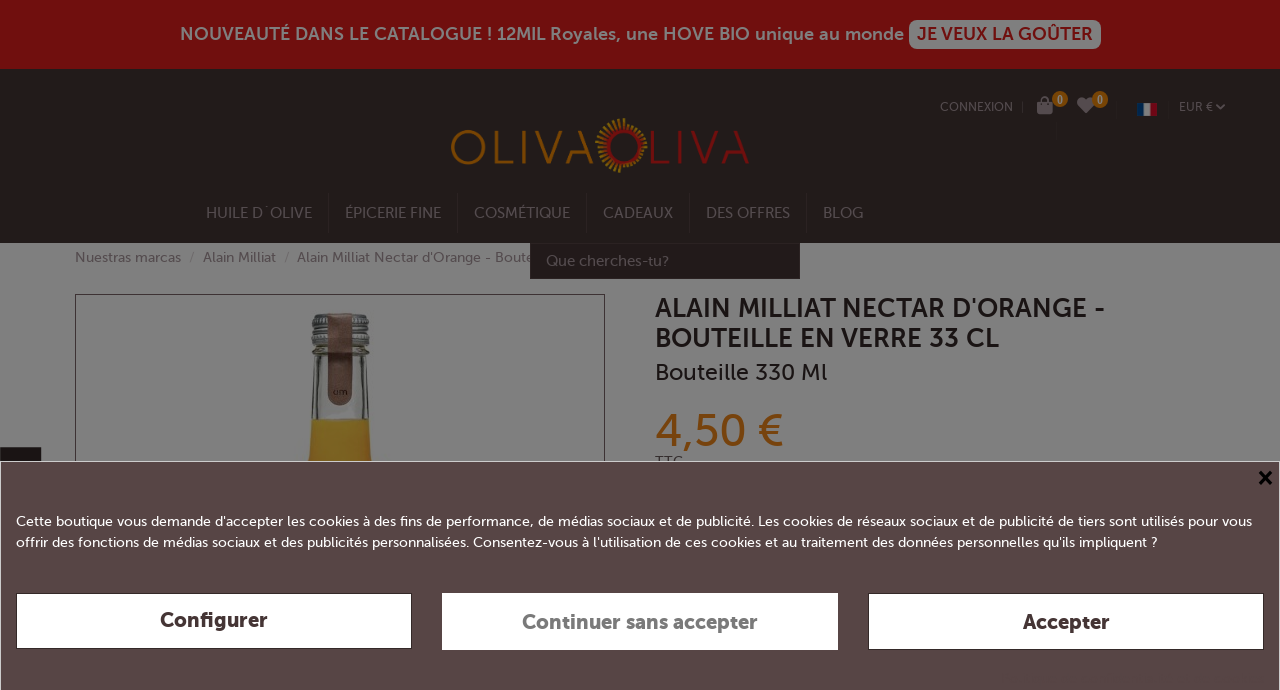

--- FILE ---
content_type: text/html; charset=utf-8
request_url: https://www.olivaoliva.com/fr/alain-milliat/616-alain-milliat-nectar-d-orange-bouteille-en-verre-33-cl.html
body_size: 29217
content:
<!doctype html>
<html lang="fr">

<head>
    
        
  <meta charset="utf-8">


  <meta http-equiv="x-ua-compatible" content="ie=edge">



    <link rel="canonical" href="https://www.olivaoliva.com/fr/alain-milliat/616-alain-milliat-nectar-d-orange-bouteille-en-verre-33-cl.html">

  <title>Alain Milliat Nectar d&#039;Orange - Bouteille en verre 33 cl</title>
  <meta name="description" content="Un pur jus de fruit
C&#039;est une boisson obtenue après nettoyage, broyage et pressage de fruits frais (sans chauffage).
Le jus de fruit passe à travers une base de terre de diatomée et de cellulose (calcaire, poreuse et absorbante) pour récupérer les particules végétales en suspension. Il s&#039;agit d&#039;un processus de filtration.

Le choix des oranges marocaines
C&#039;est la garantie d&#039;un jus de fruits frais, riche en saveurs et en vitamines.
Les jus de fruits Alain Milliat sont élaborés à partir de fruits frais récoltés à parfaite maturité.


Informations sur l&#039;entreprise:
Alain Millait est une entreprise spécialisée dans la création de jus de fruits et de nectars de fruits artisanaux de haute qualité depuis 1993.
Alain Millait, fils d&#039;arboriculteurs de la région lyonnaise (France), a élevé des moutons pendant 10 ans et a participé à la réhabilitation de la race ovine locale.
Plus tard, il prend en charge les vergers d&#039;arbres fruitiers et crée également ses propres parcelles en appliquant des techniques d&#039;avant-garde en matière de prévention des pesticides.




Il développe enfin sa première gamme de jus et de nectars.

En 1997, il a l&#039;idée de faire goûter ses créations à 60 sommeliers de Relais &amp;amp; Château pour avoir leur avis. Séduits par ces produits haut de gamme parfaitement adaptés aux restaurants gastronomiques, ils encouragent Alain dans son projet.
Jusqu&#039;alors, l&#039;offre de jus était purement industrielle, mais Alain Milliat s&#039;est vite rendu compte qu&#039;il existait un marché de niche pour une autre gamme de jus, préparés de manière traditionnelle, ouvrant la voie à une gamme de saveurs naturelles.
Face à ces bonnes perspectives, il décide d&#039;élargir la gamme et de mettre l&#039;accent sur la vente aux cafés, hôtels et restaurants avec lesquels il partage les mêmes exigences de qualité.
">
  <meta name="keywords" content="">
    
    

  
          <link rel="alternate" href="https://www.olivaoliva.com/es/alain-milliat/616-alain-milliat-nectar-de-naranja-botella-de-vidrio-33-cl.html" hreflang="es">
          <link rel="alternate" href="https://www.olivaoliva.com/fr/alain-milliat/616-alain-milliat-nectar-d-orange-bouteille-en-verre-33-cl.html" hreflang="fr-fr">
          <link rel="alternate" href="https://www.olivaoliva.com/en/alain-milliat/616-alain-milliat-orange-nectar-glass-bottle-33-cl.html" hreflang="en-us">
          <link rel="alternate" href="https://www.olivaoliva.com/de/alain-milliat/616-alain-milliat-orangennektar-glasflasche-33-cl.html" hreflang="de-de">
      



    <meta property="og:type" content="product">
    <meta property="og:url" content="https://www.olivaoliva.com/fr/alain-milliat/616-alain-milliat-nectar-d-orange-bouteille-en-verre-33-cl.html">
    <meta property="og:title" content="Alain Milliat Nectar d&#039;Orange - Bouteille en verre 33 cl">
    <meta property="og:site_name" content="Oliva Oliva Internet SL">
    <meta property="og:description" content="Un pur jus de fruit
C&#039;est une boisson obtenue après nettoyage, broyage et pressage de fruits frais (sans chauffage).
Le jus de fruit passe à travers une base de terre de diatomée et de cellulose (calcaire, poreuse et absorbante) pour récupérer les particules végétales en suspension. Il s&#039;agit d&#039;un processus de filtration.

Le choix des oranges marocaines
C&#039;est la garantie d&#039;un jus de fruits frais, riche en saveurs et en vitamines.
Les jus de fruits Alain Milliat sont élaborés à partir de fruits frais récoltés à parfaite maturité.


Informations sur l&#039;entreprise:
Alain Millait est une entreprise spécialisée dans la création de jus de fruits et de nectars de fruits artisanaux de haute qualité depuis 1993.
Alain Millait, fils d&#039;arboriculteurs de la région lyonnaise (France), a élevé des moutons pendant 10 ans et a participé à la réhabilitation de la race ovine locale.
Plus tard, il prend en charge les vergers d&#039;arbres fruitiers et crée également ses propres parcelles en appliquant des techniques d&#039;avant-garde en matière de prévention des pesticides.




Il développe enfin sa première gamme de jus et de nectars.

En 1997, il a l&#039;idée de faire goûter ses créations à 60 sommeliers de Relais &amp;amp; Château pour avoir leur avis. Séduits par ces produits haut de gamme parfaitement adaptés aux restaurants gastronomiques, ils encouragent Alain dans son projet.
Jusqu&#039;alors, l&#039;offre de jus était purement industrielle, mais Alain Milliat s&#039;est vite rendu compte qu&#039;il existait un marché de niche pour une autre gamme de jus, préparés de manière traditionnelle, ouvrant la voie à une gamme de saveurs naturelles.
Face à ces bonnes perspectives, il décide d&#039;élargir la gamme et de mettre l&#039;accent sur la vente aux cafés, hôtels et restaurants avec lesquels il partage les mêmes exigences de qualité.
">
    <meta property="og:image" content="https://www.olivaoliva.com/4705-thickbox_default/alain-milliat-nectar-d-orange-bouteille-en-verre-33-cl.jpg">
    <meta property="og:image:width" content="1100">
    <meta property="og:image:height" content="1422">





      <meta name="viewport" content="initial-scale=1,user-scalable=no,maximum-scale=1,width=device-width">
  


  <meta name="theme-color" content="#f4eff1">
  <meta name="msapplication-navbutton-color" content="#f4eff1">


  <link rel="icon" type="image/vnd.microsoft.icon" href="https://www.olivaoliva.com/img/favicon.ico?1687244242">
  <link rel="shortcut icon" type="image/x-icon" href="https://www.olivaoliva.com/img/favicon.ico?1687244242">
      <link rel="apple-touch-icon" href="/img/cms/home/LOGOS/180 oliva.png">
        <link rel="icon" sizes="192x192" href="/img/cms/home/LOGOS/195 oliva.png">
  


    



<script type="application/ld+json">

{
"@context": "https://schema.org",
"@type": "Organization",
"url": "https://www.olivaoliva.com/",
"name": "Oliva Oliva Internet SL",
"logo": "https://www.olivaoliva.com/img/oliva-oliva-logo-1612786337.jpg",
"@id": "#store-organization"
}

</script>




    <link rel="stylesheet" href="https://www.olivaoliva.com/themes/warehouse/assets/css/theme.css" type="text/css" media="all">
  <link rel="stylesheet" href="https://www.olivaoliva.com/modules/ps_socialfollow/views/css/ps_socialfollow.css" type="text/css" media="all">
  <link rel="stylesheet" href="https://www.olivaoliva.com/modules/sellboostfinder/assets/front.css" type="text/css" media="all">
  <link rel="stylesheet" href="https://www.olivaoliva.com/modules/cookiesplus/views/css/cookiesplus.css" type="text/css" media="all">
  <link rel="stylesheet" href="https://www.olivaoliva.com/modules/ets_htmlbox/views/css/front.css" type="text/css" media="all">
  <link rel="stylesheet" href="https://www.olivaoliva.com/modules/iqitcountdown/views/css/front.css" type="text/css" media="all">
  <link rel="stylesheet" href="https://www.olivaoliva.com/modules/ets_contactform7/views/css/date.css" type="text/css" media="all">
  <link rel="stylesheet" href="https://www.olivaoliva.com/modules/ets_contactform7/views/css/style.css" type="text/css" media="all">
  <link rel="stylesheet" href="https://www.olivaoliva.com/js/jquery/ui/themes/base/minified/jquery-ui.min.css" type="text/css" media="all">
  <link rel="stylesheet" href="https://www.olivaoliva.com/js/jquery/ui/themes/base/minified/jquery.ui.theme.min.css" type="text/css" media="all">
  <link rel="stylesheet" href="https://www.olivaoliva.com/js/jquery/plugins/select2/jquery.select2.css" type="text/css" media="all">
  <link rel="stylesheet" href="https://www.olivaoliva.com/modules/olivaoliva/views/css/olivaoliva.css" type="text/css" media="all">
  <link rel="stylesheet" href="https://www.olivaoliva.com/modules/iqitelementor/views/css/frontend.min.css" type="text/css" media="all">
  <link rel="stylesheet" href="https://www.olivaoliva.com/modules/iqitmegamenu/views/css/front.css" type="text/css" media="all">
  <link rel="stylesheet" href="https://www.olivaoliva.com/modules/iqitreviews/views/css/front.css" type="text/css" media="all">
  <link rel="stylesheet" href="https://www.olivaoliva.com/modules/iqitsizecharts/views/css/front.css" type="text/css" media="all">
  <link rel="stylesheet" href="https://www.olivaoliva.com/modules/iqitthemeeditor/views/css/custom_s_1.css" type="text/css" media="all">
  <link rel="stylesheet" href="https://www.olivaoliva.com/modules/iqitwishlist/views/css/front.css" type="text/css" media="all">
  <link rel="stylesheet" href="https://www.olivaoliva.com/modules/iqitextendedproduct/views/css/front.css" type="text/css" media="all">
  <link rel="stylesheet" href="https://www.olivaoliva.com/modules/iqitsociallogin/views/css/front.css" type="text/css" media="all">
  <link rel="stylesheet" href="https://www.olivaoliva.com/modules/cdfc_sellosdestacados/views/css/cdfc_sellosdestacados.css" type="text/css" media="all">
  <link rel="stylesheet" href="https://www.olivaoliva.com/modules/iqitmegamenu/views/css/iqitmegamenu_s_1.css" type="text/css" media="all">
  <link rel="stylesheet" href="https://www.olivaoliva.com/themes/warehouse/assets/css/font-awesomev6/css/all.css" type="text/css" media="all">
  <link rel="stylesheet" href="https://www.olivaoliva.com/modules/olivaolivainstantsearch/views/css/quickserachinst.css" type="text/css" media="all">
  <link rel="stylesheet" href="https://www.olivaoliva.com/themes/warehouse/assets/plugins/select2-bootstrap/css/select2-bootstrap.css" type="text/css" media="all">
  <link rel="stylesheet" href="https://www.olivaoliva.com/js/jquery/ui/themes/base/jquery.ui.core.css" type="text/css" media="all">
  <link rel="stylesheet" href="https://www.olivaoliva.com/modules/pm_advancedsearch4/views/css/pm_advancedsearch4-17.css" type="text/css" media="all">
  <link rel="stylesheet" href="https://www.olivaoliva.com/modules/pm_advancedsearch4/views/css/pm_advancedsearch4_dynamic.css" type="text/css" media="all">
  <link rel="stylesheet" href="https://www.olivaoliva.com/modules/pm_advancedsearch4/views/css/selectize/selectize.css" type="text/css" media="all">
  <link rel="stylesheet" href="https://www.olivaoliva.com/themes/warehouse/assets/css/custom.css" type="text/css" media="all">




    <script type="text/javascript" src="https://www.olivaoliva.com/js/jquery/jquery-1.11.0.min.js" ></script>


  <script type="text/javascript">
        var ASPath = "\/modules\/pm_advancedsearch4\/";
        var ASSearchUrl = "https:\/\/www.olivaoliva.com\/fr\/module\/pm_advancedsearch4\/advancedsearch4";
        var as4_orderBySalesAsc = "Meilleures ventes en dernier";
        var as4_orderBySalesDesc = "Meilleures ventes en premier";
        var elementorFrontendConfig = {"isEditMode":"","stretchedSectionContainer":"","is_rtl":""};
        var iqitTheme = {"rm_sticky":"0","rm_breakpoint":0,"op_preloader":"0","cart_style":"side","cart_confirmation":"modal","h_layout":"1","f_fixed":"","f_layout":"1","h_absolute":"1","h_sticky":"menu","hw_width":"inherit","h_search_type":"full","pl_lazyload":true,"pl_infinity":false,"pl_rollover":true,"pl_crsl_autoplay":false,"pl_slider_ld":3,"pl_slider_d":3,"pl_slider_t":1,"pl_slider_p":1,"pp_thumbs":"bottom","pp_zoom":"inner","pp_tabs":"section"};
        var iqitcountdown_days = "d.";
        var iqitmegamenu = {"sticky":"false","containerSelector":"#wrapper > .container"};
        var iqitreviews = [];
        var iqitwishlist = {"nbProducts":0};
        var prestashop = {"cart":{"products":[],"totals":{"total":{"type":"total","label":"Total","amount":0,"value":"0,00\u00a0\u20ac"},"total_including_tax":{"type":"total","label":"Total TTC","amount":0,"value":"0,00\u00a0\u20ac"},"total_excluding_tax":{"type":"total","label":"Total HT :","amount":0,"value":"0,00\u00a0\u20ac"}},"subtotals":{"products":{"type":"products","label":"Sous-total","amount":0,"value":"0,00\u00a0\u20ac"},"discounts":null,"shipping":{"type":"shipping","label":"Frais d'envoi","amount":0,"value":""},"tax":{"type":"tax","label":"Taxes incluses","amount":0,"value":"0,00\u00a0\u20ac"}},"products_count":0,"summary_string":"0 articles","vouchers":{"allowed":1,"added":[]},"discounts":[],"minimalPurchase":0,"minimalPurchaseRequired":""},"currency":{"id":1,"name":"Euro","iso_code":"EUR","iso_code_num":"978","sign":"\u20ac"},"customer":{"lastname":null,"firstname":null,"email":null,"birthday":null,"newsletter":null,"newsletter_date_add":null,"optin":null,"website":null,"company":null,"siret":null,"ape":null,"is_logged":false,"gender":{"type":null,"name":null},"addresses":[]},"language":{"name":"Fran\u00e7ais (French)","iso_code":"fr","locale":"fr-FR","language_code":"fr-fr","is_rtl":"0","date_format_lite":"d\/m\/Y","date_format_full":"d\/m\/Y H:i:s","id":3},"page":{"title":"","canonical":null,"meta":{"title":"Alain Milliat Nectar d'Orange Bouteille en verre 33 cl. - Oliva Oliva","description":"C'est une boisson obtenue apr\u00e8s nettoyage, broyage et pressage de fruits frais (sans chauffage).","keywords":"","robots":"index"},"page_name":"product","body_classes":{"lang-fr":true,"lang-rtl":false,"country-ES":true,"currency-EUR":true,"layout-full-width":true,"page-product":true,"tax-display-enabled":true,"product-id-616":true,"product-Alain Milliat Nectar d'Orange - Bouteille en verre 33 cl":true,"product-id-category-11793":true,"product-id-manufacturer-1154":true,"product-id-supplier-0":true,"product-available-for-order":true},"admin_notifications":[]},"shop":{"name":"Oliva Oliva Internet SL","logo":"https:\/\/www.olivaoliva.com\/img\/oliva-oliva-logo-1612786337.jpg","stores_icon":"https:\/\/www.olivaoliva.com\/img\/logo_stores.png","favicon":"https:\/\/www.olivaoliva.com\/img\/favicon.ico"},"urls":{"base_url":"https:\/\/www.olivaoliva.com\/","current_url":"https:\/\/www.olivaoliva.com\/fr\/alain-milliat\/616-alain-milliat-nectar-d-orange-bouteille-en-verre-33-cl.html","shop_domain_url":"https:\/\/www.olivaoliva.com","img_ps_url":"https:\/\/www.olivaoliva.com\/img\/","img_cat_url":"https:\/\/www.olivaoliva.com\/img\/c\/","img_lang_url":"https:\/\/www.olivaoliva.com\/img\/l\/","img_prod_url":"https:\/\/www.olivaoliva.com\/img\/p\/","img_manu_url":"https:\/\/www.olivaoliva.com\/img\/m\/","img_sup_url":"https:\/\/www.olivaoliva.com\/img\/su\/","img_ship_url":"https:\/\/www.olivaoliva.com\/img\/s\/","img_store_url":"https:\/\/www.olivaoliva.com\/img\/st\/","img_col_url":"https:\/\/www.olivaoliva.com\/img\/co\/","img_url":"https:\/\/www.olivaoliva.com\/themes\/warehouse\/assets\/img\/","css_url":"https:\/\/www.olivaoliva.com\/themes\/warehouse\/assets\/css\/","js_url":"https:\/\/www.olivaoliva.com\/themes\/warehouse\/assets\/js\/","pic_url":"https:\/\/www.olivaoliva.com\/upload\/","pages":{"address":"https:\/\/www.olivaoliva.com\/fr\/enderezo","addresses":"https:\/\/www.olivaoliva.com\/fr\/enderezos","authentication":"https:\/\/www.olivaoliva.com\/fr\/connexion","cart":"https:\/\/www.olivaoliva.com\/fr\/carro","category":"https:\/\/www.olivaoliva.com\/fr\/index.php?controller=category","cms":"https:\/\/www.olivaoliva.com\/fr\/index.php?controller=cms","contact":"https:\/\/www.olivaoliva.com\/fr\/contacta-connosco","discount":"https:\/\/www.olivaoliva.com\/fr\/desconto","guest_tracking":"https:\/\/www.olivaoliva.com\/fr\/seguimento-para-invitados","history":"https:\/\/www.olivaoliva.com\/fr\/historial-de-encomendas","identity":"https:\/\/www.olivaoliva.com\/fr\/datos-persoais","index":"https:\/\/www.olivaoliva.com\/fr\/","my_account":"https:\/\/www.olivaoliva.com\/fr\/a-minha-conta","order_confirmation":"https:\/\/www.olivaoliva.com\/fr\/confirmacion-de-encomenda","order_detail":"https:\/\/www.olivaoliva.com\/fr\/index.php?controller=order-detail","order_follow":"https:\/\/www.olivaoliva.com\/fr\/seguimento-de-encomenda","order":"https:\/\/www.olivaoliva.com\/fr\/commande","order_return":"https:\/\/www.olivaoliva.com\/fr\/index.php?controller=order-return","order_slip":"https:\/\/www.olivaoliva.com\/fr\/recibo","pagenotfound":"https:\/\/www.olivaoliva.com\/fr\/paxina-non-atopada","password":"https:\/\/www.olivaoliva.com\/fr\/recuperacion-contrasinal","pdf_invoice":"https:\/\/www.olivaoliva.com\/fr\/index.php?controller=pdf-invoice","pdf_order_return":"https:\/\/www.olivaoliva.com\/fr\/index.php?controller=pdf-order-return","pdf_order_slip":"https:\/\/www.olivaoliva.com\/fr\/index.php?controller=pdf-order-slip","prices_drop":"https:\/\/www.olivaoliva.com\/fr\/rebaixas","product":"https:\/\/www.olivaoliva.com\/fr\/index.php?controller=product","search":"https:\/\/www.olivaoliva.com\/fr\/busca","sitemap":"https:\/\/www.olivaoliva.com\/fr\/mapa do sitio","stores":"https:\/\/www.olivaoliva.com\/fr\/tendas","supplier":"https:\/\/www.olivaoliva.com\/fr\/provedora","register":"https:\/\/www.olivaoliva.com\/fr\/connexion?create_account=1","order_login":"https:\/\/www.olivaoliva.com\/fr\/commande?login=1"},"alternative_langs":{"es":"https:\/\/www.olivaoliva.com\/es\/alain-milliat\/616-alain-milliat-nectar-de-naranja-botella-de-vidrio-33-cl.html","fr-fr":"https:\/\/www.olivaoliva.com\/fr\/alain-milliat\/616-alain-milliat-nectar-d-orange-bouteille-en-verre-33-cl.html","en-us":"https:\/\/www.olivaoliva.com\/en\/alain-milliat\/616-alain-milliat-orange-nectar-glass-bottle-33-cl.html","de-de":"https:\/\/www.olivaoliva.com\/de\/alain-milliat\/616-alain-milliat-orangennektar-glasflasche-33-cl.html"},"theme_assets":"\/themes\/warehouse\/assets\/","actions":{"logout":"https:\/\/www.olivaoliva.com\/fr\/?mylogout="},"no_picture_image":{"bySize":{"small_default":{"url":"https:\/\/www.olivaoliva.com\/img\/p\/fr-default-small_default.jpg","width":98,"height":127},"cart_default":{"url":"https:\/\/www.olivaoliva.com\/img\/p\/fr-default-cart_default.jpg","width":125,"height":162},"home_default":{"url":"https:\/\/www.olivaoliva.com\/img\/p\/fr-default-home_default.jpg","width":236,"height":305},"large_default":{"url":"https:\/\/www.olivaoliva.com\/img\/p\/fr-default-large_default.jpg","width":381,"height":492},"medium_default":{"url":"https:\/\/www.olivaoliva.com\/img\/p\/fr-default-medium_default.jpg","width":452,"height":584},"xlarge_default":{"url":"https:\/\/www.olivaoliva.com\/img\/p\/fr-default-xlarge_default.jpg","width":600,"height":600},"thickbox_default":{"url":"https:\/\/www.olivaoliva.com\/img\/p\/fr-default-thickbox_default.jpg","width":1100,"height":1422}},"small":{"url":"https:\/\/www.olivaoliva.com\/img\/p\/fr-default-small_default.jpg","width":98,"height":127},"medium":{"url":"https:\/\/www.olivaoliva.com\/img\/p\/fr-default-large_default.jpg","width":381,"height":492},"large":{"url":"https:\/\/www.olivaoliva.com\/img\/p\/fr-default-thickbox_default.jpg","width":1100,"height":1422},"legend":""}},"configuration":{"display_taxes_label":true,"display_prices_tax_incl":true,"is_catalog":false,"show_prices":true,"opt_in":{"partner":false},"quantity_discount":{"type":"discount","label":"Remise sur prix unitaire"},"voucher_enabled":1,"return_enabled":0},"field_required":[],"breadcrumb":{"links":[{"title":"Nuestras marcas","url":"https:\/\/www.olivaoliva.com\/fr\/marcas"},{"title":"Alain Milliat","url":"https:\/\/www.olivaoliva.com\/fr\/11793-alain-milliat"},{"title":"Alain Milliat Nectar d'Orange - Bouteille en verre 33 cl","url":"https:\/\/www.olivaoliva.com\/fr\/alain-milliat\/616-alain-milliat-nectar-d-orange-bouteille-en-verre-33-cl.html"}],"count":3},"link":{"protocol_link":"https:\/\/","protocol_content":"https:\/\/"},"time":1769030470,"static_token":"ac1dcb43714ecad0b9f64bca20ef612d","token":"7b98c5b3a044ef83d8d364c8c43b5f0f","debug":false};
        var psemailsubscription_subscription = "https:\/\/www.olivaoliva.com\/fr\/module\/ps_emailsubscription\/subscription";
        var sbFinder = {"config":{"selector":".sb-search-input","sourceLanguage":"fr","isRtl":false,"country":"ES","countryId":6,"subShopId":"shop|1","currency":"EUR","currencySymbol":"\u20ac","group":"1","shopUrl":"https:\/\/www.olivaoliva.com","testMode":false,"apiUrl":"https:\/\/api.sellboost.com","preloadActive":false,"zIndex":2147483637,"removeExistingListeners":true,"loadPricesUrl":null,"disableCache":false},"preloader":{"shopDataUrl":"https:\/\/api.sellboost.com\/shop\/data?shopUrl=https%3A%2F%2Fwww.olivaoliva.com","runOnDomLoaded":false,"preloadTemplate":"<div id=\"sb-finder-preload\">\n    <div class=\"sb-finder-preload-content\">\n        <div>\n            <svg xmlns=\"http:\/\/www.w3.org\/2000\/svg\" width=\"24\" height=\"24\" viewBox=\"0 0 24 24\" fill=\"none\" stroke=\"currentColor\" stroke-width=\"2\" stroke-linecap=\"round\" stroke-linejoin=\"round\" class=\"feather feather-x\">\n                <line x1=\"18\" y1=\"6\" x2=\"6\" y2=\"18\"><\/line><line x1=\"6\" y1=\"6\" x2=\"18\" y2=\"18\"><\/line>\n            <\/svg>\n        <\/div>\n    <\/div>\n<\/div>","cssSelectors":""},"apiShopData":null};
      </script>



  <style>
            div#cookiesplus-modal,
        #cookiesplus-modal > div,
        #cookiesplus-modal p {
            background-color: #574545 !important;
        }
    
            #cookiesplus-modal > div,
        #cookiesplus-modal p {
            color: #ffffff !important;
        }
    
            #cookiesplus-modal .cookiesplus-accept {
            background-color: #ffffff !important;
        }
    
            #cookiesplus-modal .cookiesplus-accept {
            border: 1px solid #342928 !important;
        }
    

            #cookiesplus-modal .cookiesplus-accept {
            color: #453535 !important;
        }
    
            #cookiesplus-modal .cookiesplus-accept {
            font-size: 20px !important;
        }
    
    
            #cookiesplus-modal .cookiesplus-more-information {
            background-color: #ffffff !important;
        }
    
            #cookiesplus-modal .cookiesplus-more-information {
            border: 1px solid #342928 !important;
        }
    
            #cookiesplus-modal .cookiesplus-more-information {
            color: #453535 !important;
        }
    
            #cookiesplus-modal .cookiesplus-more-information {
            font-size: 20px !important;
        }
    
    
            #cookiesplus-modal .cookiesplus-reject {
            background-color: #ffffff !important;
        }
    
            #cookiesplus-modal .cookiesplus-reject {
            border: 1px solid #ffffff !important;
        }
    
            #cookiesplus-modal .cookiesplus-reject {
            color: #7a7a7a !important;
        }
    
            #cookiesplus-modal .cookiesplus-reject {
            font-size: 20px !important;
        }
    
    
            #cookiesplus-modal .cookiesplus-save:not([disabled]) {
            background-color: #ffffff !important;
        }
    
            #cookiesplus-modal .cookiesplus-save:not([disabled]) {
            border: 1px solid #ffffff !important;
        }
    
            #cookiesplus-modal .cookiesplus-save:not([disabled]) {
            color: #7a7a7a !important;
        }
    
            #cookiesplus-modal .cookiesplus-save {
            font-size: 20px !important;
        }
    
    
            body #cookiesplus-tab {
  
    position: fixed !important;
    bottom: 15% !important;    /* Ajusta la posición vertical */
    left: 0!important;      /* Fija el banner al lado izquierdo */
    right: auto !important;     /* Asegúrate de que 'right' no esté afectando */
    padding: 10px 15px !important;
    font-size: 14px !important;
    cursor: pointer;
  transform-origin: 20% 100% !important;

}

    
    #cookiesplus-tab {
                     bottom: 55%;
                right: 0;
                -webkit-transform: rotate(-90deg);
                -moz-transform: rotate(-90deg) translateX(-100%);
                -ms-transform: rotate(-90deg) translateX(-100%);
                -o-transform: rotate(-90deg) translateX(-100%);
                transform: rotate(-90deg);
                transform-origin: 100% 100%;
                    
                    background-color: #342928 !important;
        
                    color: #FFFFFF !important;
            }
</style>
<script data-keepinline='true'>
    window.dataLayer = window.dataLayer || [];
    function gtag() { dataLayer.push(arguments); }

    gtag('consent', 'default', {
        'ad_storage' : 'denied',
        'analytics_storage' : 'denied',
        'functionality_storage' : 'denied',
        'personalization_storage' : 'denied',
        'security_storage' : 'denied',
        'wait_for_update' : 1000
    });

    gtag('set', 'url_passthrough', false);
    gtag('set', 'ads_data_redaction', true);
</script>
<!-- Google tag (gtag.js) -->
<script async src="https://www.googletagmanager.com/gtag/js?id=AW-1059521931">
</script>
<script>
  window.dataLayer = window.dataLayer || [];
  function gtag(){dataLayer.push(arguments);}
  gtag('js', new Date());

  gtag('config', 'AW-1059521931');
</script><!-- emarketing start -->


<!-- emarketing end --><script type="text/javascript">
	var ets_ct7_recaptcha_enabled = 1;
		var ets_ct7_recaptcha_v3 = 1;
	var ets_ct7_recaptcha_key = "6LcW5KoeAAAAALsZ_oO6zParnpbVQ_xsTQkPf4rp";
	</script>
	<script src="https://www.google.com/recaptcha/api.js?hl=fr&render=6LcW5KoeAAAAALsZ_oO6zParnpbVQ_xsTQkPf4rp"></script>
<script type="text/javascript">

var url_basic_ets ='https://www.olivaoliva.com/';
var link_contact_ets ='https://www.olivaoliva.com/fr/module/ets_contactform7/contact';

</script>







<script>
window.addEventListener('mouseover', initLandbot, { once: true });
window.addEventListener('touchstart', initLandbot, { once: true });

var myLandbot;
function initLandbot() {
  if (!myLandbot) {
    var configUrl = '';

          configUrl = 'https://storage.googleapis.com/landbot.online/v3/H-2946738-3WCMZ94R2X48CRQK/index.json';
    
    var s = document.createElement('script');
    s.type = "module";
    s.async = true;
    s.addEventListener('load', function() {
      myLandbot = new Landbot.Livechat({
        configUrl: configUrl
      });
    });
    s.src = 'https://cdn.landbot.io/landbot-3/landbot-3.0.0.mjs';
    var x = document.getElementsByTagName('script')[0];
    x.parentNode.insertBefore(s, x);
  }
}
</script>
<style>
  /* Mover el botón del chat a la izquierda */
  .LivechatLauncher {
    right: auto !important;
    left: 20px !important;
    bottom: 20px !important;
  }

  /* Asegurarse de que el avatar burbuja se mantenga correctamente alineado */
  .launcher__bubble {
    margin-left: 0 !important;
    margin-right: auto !important;
  }
</style>
<script>
var siteScope = window;
siteScope.document.styleSheets[0].insertRule('.LandbotLivechat { left: 0px !important; right: auto !important; }');
</script>





    
            <meta property="product:pretax_price:amount" content="4.090909">
        <meta property="product:pretax_price:currency" content="EUR">
        <meta property="product:price:amount" content="4.5">
        <meta property="product:price:currency" content="EUR">
                <meta property="product:weight:value" content="0.660000">
        <meta property="product:weight:units" content="kg">
    
    

     <!-- Google tag (gtag.js) -->
<script async src="https://www.googletagmanager.com/gtag/js?id=G-58THN2F02P"></script>
<script>
  window.dataLayer = window.dataLayer || [];
  function gtag(){dataLayer.push(arguments);}
  gtag('js', new Date());

  gtag('config', 'G-58THN2F02P');
</script>

<!-- Google tag (gtag.js) -->
<script async src="https://www.googletagmanager.com/gtag/js?id=AW-1059521931">
</script>
<script>
  window.dataLayer = window.dataLayer || [];
  function gtag(){dataLayer.push(arguments);}
  gtag('js', new Date());

  gtag('config', 'AW-1059521931');
</script> </head>

<body id="product" class="lang-fr country-es currency-eur layout-full-width page- tax-display-enabled page-product page-  body-desktop-header-style-w-1">


    


<main id="main-page-content"  >
    
            

    <header id="header" class="desktop-header-style-w-1">
        
            
  <div class="header-banner">
                <style>
             .header-banner {
            background-color: #e11f1c;  /* Aquí se cambia el color de la franja */
            color: #ffffff; /* Color del texto (blanco) */
            text-align: center; /* Centra el texto horizontalmente */
            padding: 20px 0; /* Añade espacio arriba y abajo del texto */
            font-size: 18px; /* Tamaño del texto */
            font-weight: bold; /* Hace el texto en negrita */
        </style>
        <a href="https://www.olivaoliva.com/fr/12mil-royales/11675-12mil-royales-hove-bio-royal-etui-500-ml.html" style="color:  #ffffff; cursor:pointer; display:flex; align-items:center; gap:4px; justify-content:center">NOUVEAUTÉ DANS LE CATALOGUE ! 12MIL Royales, une HOVE BIO unique au monde&nbsp;<span style="background:#fff; font-weight:bold; padding: 4px 8px; color:#e11f1c; ; border-radius:8px;">JE VEUX LA GOÛTER</span></a>
    
  </div>




            <nav class="header-nav">
        <div class="container">
    
        <div class="row justify-content-between">
            <div class="col col-auto col-md left-nav">
                                            <div class="block-iqitlinksmanager block-iqitlinksmanager-2 block-links-inline d-inline-block">
            <ul>
                            </ul>
        </div>
    
            </div>
            <div class="col col-auto center-nav text-center">
                
             </div>
            <div class="col col-auto col-md right-nav text-right">
                <div id="user_info">
            <a
                href="https://www.olivaoliva.com/fr/a-minha-conta"
                title="Identifiez-vous"
                rel="nofollow"
                class='login_link'
        ><i class="fa fa-user" aria-hidden="true"></i>
            <span>Connexion</span>
        </a>
        <span class=""> | </span>
    </div>
<div id="ps-shoppingcart-wrapper" class="d-inline-block">
    <div id="ps-shoppingcart"
         class="header-btn-w header-cart-btn-w ps-shoppingcart side-cart">
         <div id="blockcart" class="blockcart cart-preview"
         data-refresh-url="//www.olivaoliva.com/fr/module/ps_shoppingcart/ajax">
        <a style="font-size:18px" id="cart-toogle" class="cart-toogle header-btn header-cart-btn" data-toggle="dropdown" data-display="static">
            <i class="fa fa-shopping-bag fa-fw icon" aria-hidden="true"><span class="cart-products-count-btn" style="right:-11px">0</span></i>
            <span class="info-wrapper">
                       <span class="cart-toggle-details">
            <span class="text-faded cart-separator"> / </span>
                            Vide
                        </span>
            </span>
        </a>
        <div id="_desktop_blockcart-content" class="dropdown-menu-custom dropdown-menu">
    <div id="blockcart-content" class="blockcart-content" >
        <div class="cart-title">
            <span class="modal-title">Votre panier</span>
            <button type="button" id="js-cart-close" class="close">
                <span>×</span>
            </button>
            <hr>
        </div>
                    <span class="no-items">Il n'y a plus d'articles dans votre panier</span>
            </div>
</div> </div>




    </div>
</div>
<div class="d-inline-block" >
    <a href="//www.olivaoliva.com/fr/module/iqitwishlist/view" style="font-size:18px; padding: 0px 10px 0px 10px;" >
        <i class="fa fa-heart" aria-hidden="true" style="position:absolute"> </i>  <span id="iqitwishlist-nb" style="font-size: .8rem; background-color: #f0890a; border-radius: 30px;padding: 2px 5px;color: white;right: -11px; right: -15px; position: relative; top: -7px;"></span>
    </a>
</div>




<div id="language_selector" class="d-inline-block">
    <div class="language-selector-wrapper d-inline-block">
        <div class="language-selector dropdown js-dropdown">
            <a class="expand-more" data-toggle="dropdown" data-iso-code="fr"><img src="https://www.olivaoliva.com/img/l/3.jpg" alt="Français" class="img-fluid lang-flag" />  </a>
            <div class="dropdown-menu">
                <ul>
                                            <li >
                            <a href="https://www.olivaoliva.com/es/alain-milliat/616-alain-milliat-nectar-de-naranja-botella-de-vidrio-33-cl.html" rel="alternate" hreflang="es"
                               class="dropdown-item"><img src="https://www.olivaoliva.com/img/l/1.jpg" alt="Español" class="img-fluid lang-flag"  data-iso-code="es"/> Español</a>
                        </li>
                                            <li  class="current" >
                            <a href="https://www.olivaoliva.com/fr/alain-milliat/616-alain-milliat-nectar-d-orange-bouteille-en-verre-33-cl.html" rel="alternate" hreflang="fr"
                               class="dropdown-item"><img src="https://www.olivaoliva.com/img/l/3.jpg" alt="Français" class="img-fluid lang-flag"  data-iso-code="fr"/> Français</a>
                        </li>
                                            <li >
                            <a href="https://www.olivaoliva.com/en/alain-milliat/616-alain-milliat-orange-nectar-glass-bottle-33-cl.html" rel="alternate" hreflang="en"
                               class="dropdown-item"><img src="https://www.olivaoliva.com/img/l/4.jpg" alt="English" class="img-fluid lang-flag"  data-iso-code="en"/> English</a>
                        </li>
                                            <li >
                            <a href="https://www.olivaoliva.com/de/alain-milliat/616-alain-milliat-orangennektar-glasflasche-33-cl.html" rel="alternate" hreflang="de"
                               class="dropdown-item"><img src="https://www.olivaoliva.com/img/l/5.jpg" alt="Deutsch" class="img-fluid lang-flag"  data-iso-code="de"/> Deutsch</a>
                        </li>
                                    </ul>
            </div>
        </div>
    </div>
</div>
<div id="currency_selector" class="d-inline-block">
    <div class="currency-selector dropdown js-dropdown d-inline-block">
        <a class="expand-more" data-toggle="dropdown">EUR € <i class="fa fa-angle-down" aria-hidden="true"></i></a>
        <div class="dropdown-menu">
            <ul>
                                    <li  class="current" >
                        <a title="Euro" rel="nofollow" href="https://www.olivaoliva.com/fr/alain-milliat/616-alain-milliat-nectar-d-orange-bouteille-en-verre-33-cl.html?SubmitCurrency=1&amp;id_currency=1"
                           class="dropdown-item">EUR €</a>
                    </li>
                                    <li >
                        <a title="Libra esterlina" rel="nofollow" href="https://www.olivaoliva.com/fr/alain-milliat/616-alain-milliat-nectar-d-orange-bouteille-en-verre-33-cl.html?SubmitCurrency=1&amp;id_currency=3"
                           class="dropdown-item">GBP £</a>
                    </li>
                                    <li >
                        <a title="Dólar estadounidense" rel="nofollow" href="https://www.olivaoliva.com/fr/alain-milliat/616-alain-milliat-nectar-d-orange-bouteille-en-verre-33-cl.html?SubmitCurrency=1&amp;id_currency=2"
                           class="dropdown-item">USD $</a>
                    </li>
                            </ul>
        </div>
    </div>
</div>

             </div>
        </div>

                        </div>
            </nav>
        



<div id="desktop-header" class="desktop-header-style-1">
            
<div class="header-top">
    <div id="desktop-header-container" class="container">
        <div class="row align-items-center">
                            <div class="col col-header-left">
                                            <div class="header-custom-html">
                            <p></p>
<div class="translate-tooltip-mtz hidden">
<div class="header">
<div class="header-controls"></div>
<div class="translate-icons"></div>
</div>
<div class="translated-text">
<div class="words"></div>
<div class="sentences"></div>
</div>
</div>
<p></p>
<p></p>
<div class="translate-tooltip-mtz hidden">
<div class="header">
<div class="header-controls"></div>
<div class="translate-icons"></div>
</div>
<div class="translated-text">
<div class="words"></div>
<div class="sentences"></div>
</div>
</div>
<p></p>
<p></p>
                        </div>
                                        <!-- Block search module TOP -->

<!-- Block search module TOP -->
<div id="search_widget" class="search-widget" data-search-controller-url="//www.olivaoliva.com/fr/busca">
    <form method="get" action="//www.olivaoliva.com/fr/busca">
        <input type="hidden" name="controller" value="search">
        <div class="input-group">
            <input type="text" name="s" value="" data-all-text="Show all results"
                   placeholder="Tapez votre recherche " class="form-control form-search-control" />
            <button type="submit" class="search-btn">
                <i class="fa fa-search"></i>
            </button>
        </div>
    </form>
</div>
<!-- /Block search module TOP -->

<!-- /Block search module TOP -->


                    
                </div>
                <div class="col col-header-center text-center">
                    <div id="desktop_logo">
                        <a href="https://www.olivaoliva.com/">
                            <img class="logo img-fluid"
                                 src="https://www.olivaoliva.com/img/oliva-oliva-logo-1612786337.jpg"  srcset="/img/cms/home/LOGOS/olivax2.png 2x"                                 alt="Oliva Oliva Internet SL">
                        </a>
                    </div>
                    
                </div>
                        <div class="col  col-header-right text-right">
              <div class="row">
                <div class="col-6">
                  
                  <div id="user_info">
            <a
                href="https://www.olivaoliva.com/fr/a-minha-conta"
                title="Identifiez-vous"
                rel="nofollow"
                class='login_link'
        ><i class="fa fa-user" aria-hidden="true"></i>
            <span>Connexion</span>
        </a>
        <span class=""> | </span>
    </div>

                  
                  
                </div>
                <div class="col-6">
                                        
                      
                      
                                  </div>
              </div>
            </div>
            <div class="col-12">
                <div class="row">
                    
                </div>
            </div>
        </div>
    </div>
</div>
<div class="container iqit-megamenu-container">	<div id="iqitmegamenu-wrapper" class="iqitmegamenu-wrapper iqitmegamenu-all">
		<div class="container container-iqitmegamenu">
		<div id="iqitmegamenu-horizontal" class="iqitmegamenu  clearfix" role="navigation">

				
					<div class="cbp-vertical-on-top">
						
<nav id="cbp-hrmenu1" class="cbp-hrmenu  iqitmegamenu-all cbp-vertical ">
	<div class="cbp-vertical-title"><i class="fa fa-bars cbp-iconbars"></i> <span class="cbp-vertical-title-text">Navigation</span></div>
					<ul id="cbp-hrmenu1-ul">
												<li id="cbp-hrmenu-tab-7" class="cbp-hrmenu-tab cbp-hrmenu-tab-7 ">
	<a href="" onclick="" >																								<span>Oro Bailén</span>														</a>
													</li>
											</ul>
				</nav>

					</div>
								
				<nav id="cbp-hrmenu" class="cbp-hrmenu cbp-horizontal cbp-hrsub-narrow">
					<ul>
												<li id="cbp-hrmenu-tab-2" class="cbp-hrmenu-tab cbp-hrmenu-tab-2  cbp-has-submeu">
	<a href="https://www.olivaoliva.com/fr/3-huile-d-olive" class="nav-link" >

								<span class="cbp-tab-title">
								HUILE D´OLIVE  <i class="fa fa-angle-down cbp-submenu-aindicator"></i></span>
														</a>
														<div class="cbp-hrsub col-12">
								<div class="cbp-hrsub-inner">
									<div class="container iqitmegamenu-submenu-container">
									
																																	



<div class="row menu_row menu-element  first_rows menu-element-id-1">
                

                                                



    <div class="col-3 cbp-menu-column cbp-menu-element menu-element-id-2 ">
        <div class="cbp-menu-column-inner">
                        
                
                
                    
                                                    <div class="row cbp-categories-row">
                                                                                                            <div class="col-12">
                                            <div class="cbp-category-link-w">
                                                                                                    <div class="pb-4"><b>Vitrine</b></div>
                                                                                                                                                                                                    
    <ul class="cbp-links cbp-category-tree w-100"><li ><div class="cbp-category-link-w"><a href="https://www.olivaoliva.com/fr/11975-nouvelle-recolte">Nouvelle Récolte</a></div></li><li ><div class="cbp-category-link-w"><a href="https://www.olivaoliva.com/fr/405-huiles-d-olive-premium">Huiles d&#039;olive premium</a></div></li><li ><div class="cbp-category-link-w"><a href="https://www.olivaoliva.com/fr/406-huile-economique">Huiles économiques</a></div></li><li ><div class="cbp-category-link-w"><a href="https://www.olivaoliva.com/fr/385-huile-d-olive-grand-format">Grands formats</a></div></li><li ><div class="cbp-category-link-w"><a href="https://www.olivaoliva.com/fr/388-huiles-et-vinaigres-unidoses-et-miniatures">Unidoses et Miniatures</a></div></li><li ><div class="cbp-category-link-w"><a href="https://www.olivaoliva.com/fr/589-huile-olive-nouveautes">Nouveautés</a></div></li><li ><div class="cbp-category-link-w"><a href="https://www.olivaoliva.com/fr/11973-pour-enfants">Pour Enfants</a></div></li></ul>

                                                                                            </div>
                                        </div>
                                                                                                </div>
                                            
                
            

            
            </div>    </div>
                                    



    <div class="col-3 cbp-menu-column cbp-menu-element menu-element-id-3 ">
        <div class="cbp-menu-column-inner">
                        
                
                
                    
                                                    <div class="row cbp-categories-row">
                                                                                                            <div class="col-12">
                                            <div class="cbp-category-link-w">
                                                                                                    <div class="pb-4"><b>Sélection</b></div>
                                                                                                                                                                                                    
    <ul class="cbp-links cbp-category-tree w-100"><li  class="cbp-hrsub-haslevel2" ><div class="cbp-category-link-w"><a href="https://www.olivaoliva.com/fr/25-huile-d-olive-extra-vierge-d-appellation-origine-AOC">A.O.C.</a>
    <ul class="cbp-hrsub-level2"><li ><div class="cbp-category-link-w"><a href="https://www.olivaoliva.com/fr/2093-huile-d-olive-aoc-de-madrid">Huile de Madrid</a></div></li><li ><div class="cbp-category-link-w"><a href="https://www.olivaoliva.com/fr/2096-huile-d-olive-AOC-de-navarre">Huile de Navarre</a></div></li><li ><div class="cbp-category-link-w"><a href="https://www.olivaoliva.com/fr/2087-huile-d-olive-aoc-bajo-aragon">Huile Bajo Aragón</a></div></li><li ><div class="cbp-category-link-w"><a href="https://www.olivaoliva.com/fr/2086-huile-olive-appellation-origine-controlee-baena">Baena</a></div></li><li ><div class="cbp-category-link-w"><a href="https://www.olivaoliva.com/fr/2085-huile-olive-appellation-origine-controlee-estepa">Estepa</a></div></li><li ><div class="cbp-category-link-w"><a href="https://www.olivaoliva.com/fr/12083-les-garrigues">Les Garrigues</a></div></li><li ><div class="cbp-category-link-w"><a href="https://www.olivaoliva.com/fr/2094-huile-olive-aoc-appellation-origine-controlee-monts-de-tolede">Monts de Tolède</a></div></li><li ><div class="cbp-category-link-w"><a href="https://www.olivaoliva.com/fr/11679-huile-de-mallorque-d-orginie-protegee">Huile de Mallorque</a></div></li><li ><div class="cbp-category-link-w"><a href="https://www.olivaoliva.com/fr/2098-huile-d-olive-aoc-ouest-de-grenade">Ouest de Grenade</a></div></li><li ><div class="cbp-category-link-w"><a href="https://www.olivaoliva.com/fr/2099-huile-olive-aoc-appellation-origine-controlee-priego-de-cordoba">Priego de Córdoba</a></div></li><li ><div class="cbp-category-link-w"><a href="https://www.olivaoliva.com/fr/2100-huile-olive-aoc-appellation-origine-controlee-sierra-de-cazorla">Sierra de Cazorla</a></div></li><li ><div class="cbp-category-link-w"><a href="https://www.olivaoliva.com/fr/2102-huile-olive-aoc-appellation-origine-controlee-sierra-de-segura">Sierra de Segura</a></div></li><li ><div class="cbp-category-link-w"><a href="https://www.olivaoliva.com/fr/2103-acheter-huile-olive-aoc-appellation-origine-controlee-sierra-magina">Sierra Mágina</a></div></li><li ><div class="cbp-category-link-w"><a href="https://www.olivaoliva.com/fr/2104-acheter-huile-olive-aoc-appellation-origine-controlee-siurana">Siurana</a></div></li><li ><div class="cbp-category-link-w"><a href="https://www.olivaoliva.com/fr/2105-acheter-huile-olive-aoc-appellation-origine-controlee-terra-alta">Terra Alta</a></div></li></ul>
</div></li><li ><div class="cbp-category-link-w"><a href="https://www.olivaoliva.com/fr/11-huile-olive-extra-vierge-bio-prix-en-ligne">Huile d&#039;olive BIO</a></div></li><li ><div class="cbp-category-link-w"><a href="https://www.olivaoliva.com/fr/12077-demeter">Demeter</a></div></li><li ><div class="cbp-category-link-w"><a href="https://www.olivaoliva.com/fr/12076-non-filtrees">Non Filtrées</a></div></li><li  class="cbp-hrsub-haslevel2" ><div class="cbp-category-link-w"><a href="https://www.olivaoliva.com/fr/10-meilleures-huiles-d-olive-du-monde">Huiles Primées</a>
    <ul class="cbp-hrsub-level2"><li ><div class="cbp-category-link-w"><a href="https://www.olivaoliva.com/fr/2117-huiles-d-olive-primees-alimentos-de-espana">Aliments d&#039;Espagne</a></div></li><li ><div class="cbp-category-link-w"><a href="https://www.olivaoliva.com/fr/11955-athena-competition">ATHENA Competition</a></div></li><li ><div class="cbp-category-link-w"><a href="https://www.olivaoliva.com/fr/2109-acheter-huiles-d-olive-primees-avpa-paris">AVPA Paris</a></div></li><li ><div class="cbp-category-link-w"><a href="https://www.olivaoliva.com/fr/2111-biol">BIOL</a></div></li><li ><div class="cbp-category-link-w"><a href="https://www.olivaoliva.com/fr/11764-evooleum-top-10">Evooleum Top 10</a></div></li><li ><div class="cbp-category-link-w"><a href="https://www.olivaoliva.com/fr/11962-expoliva">Expoliva</a></div></li><li ><div class="cbp-category-link-w"><a href="https://www.olivaoliva.com/fr/11956-flos-olei">Flos Olei</a></div></li><li ><div class="cbp-category-link-w"><a href="https://www.olivaoliva.com/fr/11663-huiles-jaen-selection">Jaén Selección</a></div></li><li ><div class="cbp-category-link-w"><a href="https://www.olivaoliva.com/fr/2110-huiles-d-olive-primees-los-angeles-competition">L.A. Competition</a></div></li><li ><div class="cbp-category-link-w"><a href="https://www.olivaoliva.com/fr/12117-london-iooc">London IOOC</a></div></li><li ><div class="cbp-category-link-w"><a href="https://www.olivaoliva.com/fr/2113-huiles-primees-orciolo-d-oro">L&#039;Orciolo d&#039;Oro</a></div></li><li ><div class="cbp-category-link-w"><a href="https://www.olivaoliva.com/fr/2112-huiles-olive-primees-mario-salinas">Mario Solinas</a></div></li><li ><div class="cbp-category-link-w"><a href="https://www.olivaoliva.com/fr/2114-huiles-d-olive-primees-new-york-competition">New York Competition</a></div></li><li ><div class="cbp-category-link-w"><a href="https://www.olivaoliva.com/fr/11765-huiles-olio-award">Olio Award</a></div></li><li ><div class="cbp-category-link-w"><a href="https://www.olivaoliva.com/fr/2107-acheter-huiles-olive-primees-olive-japan">Olive Japan</a></div></li><li ><div class="cbp-category-link-w"><a href="https://www.olivaoliva.com/fr/2108-huiles-d-olive-primees-sol-d-oro">Sol d&#039;Oro</a></div></li><li ><div class="cbp-category-link-w"><a href="https://www.olivaoliva.com/fr/2116-terra-oleum-seleccion">Terra Oleum Selección</a></div></li><li ><div class="cbp-category-link-w"><a href="https://www.olivaoliva.com/fr/2115-terraolivo">Terraolivo</a></div></li></ul>
</div></li><li ><div class="cbp-category-link-w"><a href="https://www.olivaoliva.com/fr/414-acheter-huile-par-unite-prix-en-ligne">À l&#039;unité</a></div></li></ul>

                                                                                            </div>
                                        </div>
                                                                                                </div>
                                            
                
            

            
            </div>    </div>
                                    



    <div class="col-3 cbp-menu-column cbp-menu-element menu-element-id-4 ">
        <div class="cbp-menu-column-inner">
                        
                
                
                    
                                                    <div class="row cbp-categories-row">
                                                                                                            <div class="col-12">
                                            <div class="cbp-category-link-w">
                                                                                                    <div class="pb-4"><b>Régions</b></div>
                                                                                                                                                                                                    
    <ul class="cbp-links cbp-category-tree w-100"><li  class="cbp-hrsub-haslevel2" ><div class="cbp-category-link-w"><a href="https://www.olivaoliva.com/fr/8-huile-olive-cooperatives-andalousie">Andalousie</a>
    <ul class="cbp-hrsub-level2"><li ><div class="cbp-category-link-w"><a href="https://www.olivaoliva.com/fr/9-acheter-huiles-d-olive--almeria-prix-en-ligne">Almería</a></div></li><li ><div class="cbp-category-link-w"><a href="https://www.olivaoliva.com/fr/19-acheter-huiles-d-olive-de-cordoue-online-prix">Córdoba</a></div></li><li ><div class="cbp-category-link-w"><a href="https://www.olivaoliva.com/fr/94-acheter-huiles-cooperatives-de-grenade-prix-en-ligne">Granada</a></div></li><li ><div class="cbp-category-link-w"><a href="https://www.olivaoliva.com/fr/35-huiles-d-olive-de-jaen">Jaén</a></div></li><li ><div class="cbp-category-link-w"><a href="https://www.olivaoliva.com/fr/40-acheter-en-ligne-huile-d-olive-malaga-prix">Málaga</a></div></li><li ><div class="cbp-category-link-w"><a href="https://www.olivaoliva.com/fr/86-acheter-huile-d-olive-cooperatives-de-seville-en-ligne">Sevilla</a></div></li></ul>
</div></li><li  class="cbp-hrsub-haslevel2" ><div class="cbp-category-link-w"><a href="https://www.olivaoliva.com/fr/42-huile-d-olive-castilla-la-mancha-et-madrid">Castilla la Mancha et Madrid</a>
    <ul class="cbp-hrsub-level2"><li ><div class="cbp-category-link-w"><a href="https://www.olivaoliva.com/fr/12046-albacete">Albacete</a></div></li><li ><div class="cbp-category-link-w"><a href="https://www.olivaoliva.com/fr/43-acheter-huile-d-olive-ciudad-real-prix-en-ligne">Ciudad Real</a></div></li><li ><div class="cbp-category-link-w"><a href="https://www.olivaoliva.com/fr/116-acheter-en-ligne-huiles-olive-vierges-madrid-prix">Madrid</a></div></li><li ><div class="cbp-category-link-w"><a href="https://www.olivaoliva.com/fr/48-acheter-huiles-d-olive-tolede-prix-en-ligne">Tolède</a></div></li></ul>
</div></li><li  class="cbp-hrsub-haslevel2" ><div class="cbp-category-link-w"><a href="https://www.olivaoliva.com/fr/11734-huile-d-olive-extra-catilla-y-leon">Castilla y León</a>
    <ul class="cbp-hrsub-level2"><li ><div class="cbp-category-link-w"><a href="https://www.olivaoliva.com/fr/11737-huile-d-olive-vierge-extra-valladolid">Valladolid</a></div></li><li ><div class="cbp-category-link-w"><a href="https://www.olivaoliva.com/fr/11731-huile-d-olive-vierge-extra-salamanca">Salamanca</a></div></li></ul>
</div></li><li  class="cbp-hrsub-haslevel2" ><div class="cbp-category-link-w"><a href="https://www.olivaoliva.com/fr/58-huile-catalogne-cooperatives-catalanes">Catalogne</a>
    <ul class="cbp-hrsub-level2"><li ><div class="cbp-category-link-w"><a href="https://www.olivaoliva.com/fr/111-acheter-huile-d-olive-lerida-prix-en-ligne">Lleida</a></div></li><li ><div class="cbp-category-link-w"><a href="https://www.olivaoliva.com/fr/59-acheter-huile-d-olive-tarragone-prix-en-ligne">Tarragona</a></div></li><li ><div class="cbp-category-link-w"><a href="https://www.olivaoliva.com/fr/11866-huile-d-olive-vierge-extra-barcelone">Barcelona</a></div></li></ul>
</div></li><li  class="cbp-hrsub-haslevel2" ><div class="cbp-category-link-w"><a href="https://www.olivaoliva.com/fr/67-huiles-olive-extra-vierge-estremadure">Estrémadure</a>
    <ul class="cbp-hrsub-level2"><li ><div class="cbp-category-link-w"><a href="https://www.olivaoliva.com/fr/211-acheter-huile-d-olive-caceres-prix-en-ligne">Cáceres</a></div></li><li ><div class="cbp-category-link-w"><a href="https://www.olivaoliva.com/fr/68-acheter-huiles-d-olive-badajoz-prix-en-ligne">Badajoz</a></div></li></ul>
</div></li><li ><div class="cbp-category-link-w"><a href="https://www.olivaoliva.com/fr/415-huiles-d-olive-iles-baleares">Iles baléares</a></div></li><li  class="cbp-hrsub-haslevel2" ><div class="cbp-category-link-w"><a href="https://www.olivaoliva.com/fr/71-acheter-huiles-d-olive-levant-valence-alicante-prix-en-ligne">Levant (Côte Est)</a>
    <ul class="cbp-hrsub-level2"><li ><div class="cbp-category-link-w"><a href="https://www.olivaoliva.com/fr/78-acheter-huiles-d-olive-castellon-prix-en-ligne">Castellón</a></div></li><li ><div class="cbp-category-link-w"><a href="https://www.olivaoliva.com/fr/72-acheter-huiles-d-olive-murcie-prix-en-ligne">Murcia</a></div></li></ul>
</div></li><li  class="cbp-hrsub-haslevel2" ><div class="cbp-category-link-w"><a href="https://www.olivaoliva.com/fr/75-nord">Nord</a>
    <ul class="cbp-hrsub-level2"><li ><div class="cbp-category-link-w"><a href="https://www.olivaoliva.com/fr/76-acheter-huiles-d-olive-navarre-prix-en-ligne">Navarre</a></div></li><li ><div class="cbp-category-link-w"><a href="https://www.olivaoliva.com/fr/107-acheter-huiles-d-olive-aragon-prix-en-ligne">Aragon</a></div></li></ul>
</div></li><li ><div class="cbp-category-link-w"><a href="https://www.olivaoliva.com/fr/11674-grece">Grèce</a></div></li><li ><div class="cbp-category-link-w"><a href="https://www.olivaoliva.com/fr/11673-italie">Italie</a></div></li><li ><div class="cbp-category-link-w"><a href="https://www.olivaoliva.com/fr/11672-portugal">Portugal</a></div></li></ul>

                                                                                            </div>
                                        </div>
                                                                                                </div>
                                            
                
            

            
            </div>    </div>
                                    



    <div class="col-3 cbp-menu-column cbp-menu-element menu-element-id-5 ">
        <div class="cbp-menu-column-inner">
                        
                
                
                    
                                                    <div class="row cbp-categories-row">
                                                                                                            <div class="col-6">
                                            <div class="cbp-category-link-w">
                                                                                                    <div class="pb-4"><b>Variétés d&#039;olives</b></div>
                                                                                                                                                                                                    
    <ul class="cbp-links cbp-category-tree w-100"><li ><div class="cbp-category-link-w"><a href="https://www.olivaoliva.com/fr/15-huile-d-olive-extra-vierge-variete-arbequina">Arbequina</a></div></li><li ><div class="cbp-category-link-w"><a href="https://www.olivaoliva.com/fr/44-huile-olive-extra-vierge-variete-cornicabra">Cornicabra</a></div></li><li ><div class="cbp-category-link-w"><a href="https://www.olivaoliva.com/fr/82-huile-d-olive-extra-vierge-variete-hojiblanca">Hojiblanca</a></div></li><li ><div class="cbp-category-link-w"><a href="https://www.olivaoliva.com/fr/21-huile-d-olive-extra-vierge-picual">Picual</a></div></li><li  class="cbp-hrsub-haslevel2" ><div class="cbp-category-link-w"><a href="https://www.olivaoliva.com/fr/13-autres-varietes-d-huiles-d-olive-extra-vierge-d-espagne">Autres</a>
    <ul class="cbp-hrsub-level2"><li ><div class="cbp-category-link-w"><a href="https://www.olivaoliva.com/fr/11740-huile-d-olive-extra-vierge-arbosana">Arbosana</a></div></li><li ><div class="cbp-category-link-w"><a href="https://www.olivaoliva.com/fr/11966-carrasquena">Carrasqueña</a></div></li><li ><div class="cbp-category-link-w"><a href="https://www.olivaoliva.com/fr/11741-huile-d-olive-extra-vierge-cornezuelo">Cornezuelo</a></div></li><li ><div class="cbp-category-link-w"><a href="https://www.olivaoliva.com/fr/375-coupage-o-blend">Coupage o blend</a></div></li><li ><div class="cbp-category-link-w"><a href="https://www.olivaoliva.com/fr/11969-cuquillo">Cuquillo</a></div></li><li ><div class="cbp-category-link-w"><a href="https://www.olivaoliva.com/fr/11967-frantoio">Frantoio</a></div></li><li ><div class="cbp-category-link-w"><a href="https://www.olivaoliva.com/fr/11857-huile-d-olive-extra-vierge-koroneiki">Koroneiki</a></div></li><li ><div class="cbp-category-link-w"><a href="https://www.olivaoliva.com/fr/11964-lechin">Lechín</a></div></li><li ><div class="cbp-category-link-w"><a href="https://www.olivaoliva.com/fr/11968-lucio">Lucio</a></div></li><li ><div class="cbp-category-link-w"><a href="https://www.olivaoliva.com/fr/11770-huile-d-olive-manzanilla-cacerena">Manzanilla Cacerena</a></div></li><li ><div class="cbp-category-link-w"><a href="https://www.olivaoliva.com/fr/348-huile-d-olive-vierge-extra-morisca">Morisca</a></div></li><li ><div class="cbp-category-link-w"><a href="https://www.olivaoliva.com/fr/12089-pajarera">Pajarera</a></div></li><li ><div class="cbp-category-link-w"><a href="https://www.olivaoliva.com/fr/321-huile-d-olive-extra-vierge-picuda">Picuda</a></div></li><li ><div class="cbp-category-link-w"><a href="https://www.olivaoliva.com/fr/11742-huile-d-olive-extra-vierge-royal">Royal</a></div></li><li ><div class="cbp-category-link-w"><a href="https://www.olivaoliva.com/fr/11970-serrana">Serrana</a></div></li></ul>
</div></li></ul>

                                                                                            </div>
                                        </div>
                                                                                                </div>
                                            
                
            

            
            </div>    </div>
                            
                </div>
																					
																			</div>
								</div>
							</div>
													</li>
												<li id="cbp-hrmenu-tab-3" class="cbp-hrmenu-tab cbp-hrmenu-tab-3  cbp-has-submeu">
	<a href="https://www.olivaoliva.com/fr/410-acheter-produits-gourmet-huile-prix-en-ligne" class="nav-link" >

								<span class="cbp-tab-title">
								ÉPICERIE FINE  <i class="fa fa-angle-down cbp-submenu-aindicator"></i></span>
														</a>
														<div class="cbp-hrsub col-12">
								<div class="cbp-hrsub-inner">
									<div class="container iqitmegamenu-submenu-container">
									
																																	



<div class="row menu_row menu-element  first_rows menu-element-id-1">
                

                                                



    <div class="col-3 cbp-menu-column cbp-menu-element menu-element-id-3 ">
        <div class="cbp-menu-column-inner">
                        
                
                
                    
                                                    <div class="row cbp-categories-row">
                                                                                                            <div class="col-12">
                                            <div class="cbp-category-link-w">
                                                                                                    <div class="pb-4"><b>Condiments</b></div>
                                                                                                                                                                                                    
    <ul class="cbp-links cbp-category-tree w-100"><li ><div class="cbp-category-link-w"><a href="https://www.olivaoliva.com/fr/11993-huiles-aromatisees">Huiles aromatisées</a></div></li><li ><div class="cbp-category-link-w"><a href="https://www.olivaoliva.com/fr/12028-safran">Safran</a></div></li><li ><div class="cbp-category-link-w"><a href="https://www.olivaoliva.com/fr/11994-sucre-et-sirops-">Sucre et sirops</a></div></li><li ><div class="cbp-category-link-w"><a href="https://www.olivaoliva.com/fr/11995-epices">Épices</a></div></li><li ><div class="cbp-category-link-w"><a href="https://www.olivaoliva.com/fr/11996-moutardes">Moutardes</a></div></li><li ><div class="cbp-category-link-w"><a href="https://www.olivaoliva.com/fr/12039-perles">Perles</a></div></li><li ><div class="cbp-category-link-w"><a href="https://www.olivaoliva.com/fr/11997-piments">Piments</a></div></li><li ><div class="cbp-category-link-w"><a href="https://www.olivaoliva.com/fr/11998-sels">Sels</a></div></li><li ><div class="cbp-category-link-w"><a href="https://www.olivaoliva.com/fr/11999-sauces">Sauces</a></div></li><li ><div class="cbp-category-link-w"><a href="https://www.olivaoliva.com/fr/12000-vinaigres">Vinaigres</a></div></li></ul>

                                                                                            </div>
                                        </div>
                                                                                                </div>
                                            
                
            

            
            </div>    </div>
                                    



    <div class="col-3 cbp-menu-column cbp-menu-element menu-element-id-4 ">
        <div class="cbp-menu-column-inner">
                        
                
                
                    
                                                    <div class="row cbp-categories-row">
                                                                                                            <div class="col-12">
                                            <div class="cbp-category-link-w">
                                                                                                    <div class="pb-4"><b>Conserves</b></div>
                                                                                                                                                                                                    
    <ul class="cbp-links cbp-category-tree w-100"><li ><div class="cbp-category-link-w"><a href="https://www.olivaoliva.com/fr/12002-conserves-de-viandes-">Conserves de viandes</a></div></li><li ><div class="cbp-category-link-w"><a href="https://www.olivaoliva.com/fr/12003-conserves-de-poissons-et-de-fruits-de-mer">Conserves de poissons et de fruits de mer</a></div></li><li ><div class="cbp-category-link-w"><a href="https://www.olivaoliva.com/fr/11987-conserves-de-legumes">Conserves de légumes</a></div></li></ul>

                                                                                            </div>
                                        </div>
                                                                                                </div>
                                            
                
            

            
            </div>    </div>
                                    



    <div class="col-3 cbp-menu-column cbp-menu-element menu-element-id-5 ">
        <div class="cbp-menu-column-inner">
                        
                
                
                    
                                                    <div class="row cbp-categories-row">
                                                                                                            <div class="col-12">
                                            <div class="cbp-category-link-w">
                                                                                                    <div class="pb-4"><b>Garde-manger</b></div>
                                                                                                                                                                                                    
    <ul class="cbp-links cbp-category-tree w-100"><li ><div class="cbp-category-link-w"><a href="https://www.olivaoliva.com/fr/12005-riz">Riz</a></div></li><li ><div class="cbp-category-link-w"><a href="https://www.olivaoliva.com/fr/12006-cafe">Café</a></div></li><li ><div class="cbp-category-link-w"><a href="https://www.olivaoliva.com/fr/12007-infusions">Infusions</a></div></li><li ><div class="cbp-category-link-w"><a href="https://www.olivaoliva.com/fr/12008-pates">Pâtes</a></div></li></ul>

                                                                                            </div>
                                        </div>
                                                                                                </div>
                                            
                
            

            
            </div>    </div>
                                    



    <div class="col-3 cbp-menu-column cbp-menu-element menu-element-id-6 ">
        <div class="cbp-menu-column-inner">
                        
                
                
                    
                                                    <div class="row cbp-categories-row">
                                                                                                            <div class="col-12">
                                            <div class="cbp-category-link-w">
                                                                                                    <div class="pb-4"><b>Friandises</b></div>
                                                                                                                                                                                                    
    <ul class="cbp-links cbp-category-tree w-100"><li ><div class="cbp-category-link-w"><a href="https://www.olivaoliva.com/fr/12010-chocolats-et-pralines">Chocolats et pralines</a></div></li><li ><div class="cbp-category-link-w"><a href="https://www.olivaoliva.com/fr/12011-cremes-sucrees">Crèmes sucrées</a></div></li><li ><div class="cbp-category-link-w"><a href="https://www.olivaoliva.com/fr/12012-biscuits">Biscuits</a></div></li><li ><div class="cbp-category-link-w"><a href="https://www.olivaoliva.com/fr/12034-coings-et-pains-doux">Coings et pains doux</a></div></li><li ><div class="cbp-category-link-w"><a href="https://www.olivaoliva.com/fr/12013-confitures">Confitures</a></div></li><li ><div class="cbp-category-link-w"><a href="https://www.olivaoliva.com/fr/12014-miels">Miels</a></div></li><li ><div class="cbp-category-link-w"><a href="https://www.olivaoliva.com/fr/12045-polvorones-et-mantecados">Polvorones et mantecados</a></div></li></ul>

                                                                                            </div>
                                        </div>
                                                                                                </div>
                                            
                
            

            
            </div>    </div>
                            
                </div>
																							



<div class="row menu_row menu-element  first_rows menu-element-id-10">
                

                                                



    <div class="col-12 cbp-menu-column cbp-menu-element menu-element-id-11 cbp-empty-column">
        <div class="cbp-menu-column-inner">
                        
                
                
            

            
            </div>    </div>
                                    



    <div class="col-12 cbp-menu-column cbp-menu-element menu-element-id-12 cbp-empty-column">
        <div class="cbp-menu-column-inner">
                        
                
                
            

            
            </div>    </div>
                                    



    <div class="col-12 cbp-menu-column cbp-menu-element menu-element-id-13 cbp-empty-column">
        <div class="cbp-menu-column-inner">
                        
                
                
            

            
            </div>    </div>
                            
                </div>
																							



<div class="row menu_row menu-element  first_rows menu-element-id-9">
                

                                                



    <div class="col-3 cbp-menu-column cbp-menu-element menu-element-id-8 ">
        <div class="cbp-menu-column-inner">
                        
                
                
                    
                                                    <div class="row cbp-categories-row">
                                                                                                            <div class="col-12">
                                            <div class="cbp-category-link-w">
                                                                                                    <div class="pb-4"><b>Salé</b></div>
                                                                                                                                                                                                    
    <ul class="cbp-links cbp-category-tree w-100"><li ><div class="cbp-category-link-w"><a href="https://www.olivaoliva.com/fr/12022-olives">Olives</a></div></li><li ><div class="cbp-category-link-w"><a href="https://www.olivaoliva.com/fr/12023-cremes-et-soupes">Crèmes et soupes</a></div></li><li ><div class="cbp-category-link-w"><a href="https://www.olivaoliva.com/fr/12024-charcuteries-et-fromages">Charcuteries et fromages</a></div></li><li ><div class="cbp-category-link-w"><a href="https://www.olivaoliva.com/fr/12025-conserves-au-vinaigre">Conserves au vinaigre</a></div></li><li ><div class="cbp-category-link-w"><a href="https://www.olivaoliva.com/fr/12026-snacks-et-amuse-gueules">Snacks et amuse-gueules</a></div></li></ul>

                                                                                            </div>
                                        </div>
                                                                                                </div>
                                            
                
            

            
            </div>    </div>
                                    



    <div class="col-3 cbp-menu-column cbp-menu-element menu-element-id-7 ">
        <div class="cbp-menu-column-inner">
                        
                
                
                    
                                                    <div class="row cbp-categories-row">
                                                                                                            <div class="col-12">
                                            <div class="cbp-category-link-w">
                                                                                                    <div class="pb-4"><b>Ustensiles de cuisine</b></div>
                                                                                                                                                                                                    
    <ul class="cbp-links cbp-category-tree w-100"><li ><div class="cbp-category-link-w"><a href="https://www.olivaoliva.com/fr/12017-burettes-a-huile">Burettes à huile</a></div></li><li ><div class="cbp-category-link-w"><a href="https://www.olivaoliva.com/fr/12019-couverts-de-table">Couverts de table</a></div></li><li ><div class="cbp-category-link-w"><a href="https://www.olivaoliva.com/fr/12021-verseurs">Verseurs</a></div></li></ul>

                                                                                            </div>
                                        </div>
                                                                                                </div>
                                            
                
            

            
            </div>    </div>
                                    



    <div class="col-3 cbp-menu-column cbp-menu-element menu-element-id-2 ">
        <div class="cbp-menu-column-inner">
                        
                
                
                    
                                                    <div class="row cbp-categories-row">
                                                                                                            <div class="col-12">
                                            <div class="cbp-category-link-w">
                                                                                                    <div class="pb-4"><b>Boissons</b></div>
                                                                                                                                                                                                    
    <ul class="cbp-links cbp-category-tree w-100"><li ><div class="cbp-category-link-w"><a href="https://www.olivaoliva.com/fr/12049-liqueurs">Liqueurs</a></div></li><li ><div class="cbp-category-link-w"><a href="https://www.olivaoliva.com/fr/12050-vins-">Vins</a></div></li><li ><div class="cbp-category-link-w"><a href="https://www.olivaoliva.com/fr/12051-jus-de-fruits">Jus de fruits</a></div></li></ul>

                                                                                            </div>
                                        </div>
                                                                                                </div>
                                            
                
            

            
            </div>    </div>
                            
                </div>
																					
																			</div>
								</div>
							</div>
													</li>
												<li id="cbp-hrmenu-tab-6" class="cbp-hrmenu-tab cbp-hrmenu-tab-6 ">
	<a href="https://www.olivaoliva.com/fr/412-huile-cosmetique-lait-corporel" class="nav-link" >

								<span class="cbp-tab-title">
								COSMÉTIQUE <i class="fa fa-angle-down cbp-submenu-aindicator"></i></span>
														</a>
													</li>
												<li id="cbp-hrmenu-tab-4" class="cbp-hrmenu-tab cbp-hrmenu-tab-4  cbp-has-submeu">
	<a href="https://www.olivaoliva.com/fr/411-cadeaux-huile-d-olive" class="nav-link" >

								<span class="cbp-tab-title">
								CADEAUX <i class="fa fa-angle-down cbp-submenu-aindicator"></i></span>
														</a>
														<div class="cbp-hrsub col-12">
								<div class="cbp-hrsub-inner">
									<div class="container iqitmegamenu-submenu-container">
									
																																	



<div class="row menu_row menu-element  first_rows menu-element-id-1">
                

                                                



    <div class="col-3 cbp-menu-column cbp-menu-element menu-element-id-2 ">
        <div class="cbp-menu-column-inner">
                        
                
                
                    
                                                    <div class="row cbp-categories-row">
                                                                                                            <div class="col-12">
                                            <div class="cbp-category-link-w">
                                                                                                    <div class="pb-4"><b>Cadeaux</b></div>
                                                                                                                                                                                                    
    <ul class="cbp-links cbp-category-tree w-100"><li ><div class="cbp-category-link-w"><a href="https://www.olivaoliva.com/fr/12055-meilleurs-huiles-du-monde">Meilleurs Huiles du Monde</a></div></li><li ><div class="cbp-category-link-w"><a href="https://www.olivaoliva.com/fr/12057-paniers-gourmands">Paniers gourmands</a></div></li><li ><div class="cbp-category-link-w"><a href="https://www.olivaoliva.com/fr/12056-coffrets-surprise">Coffrets Surprise</a></div></li><li ><div class="cbp-category-link-w"><a href="https://www.olivaoliva.com/fr/12058-etuis">Étuis</a></div></li></ul>

                                                                                            </div>
                                        </div>
                                                                                                </div>
                                            
                
            

            
            </div>    </div>
                            
                </div>
																					
																			</div>
								</div>
							</div>
													</li>
												<li id="cbp-hrmenu-tab-9" class="cbp-hrmenu-tab cbp-hrmenu-tab-9 ">
	<a href="https://www.olivaoliva.com/fr/11771-promotions" class="nav-link" >

								<span class="cbp-tab-title">
								DES OFFRES <i class="fa fa-angle-down cbp-submenu-aindicator"></i></span>
														</a>
													</li>
												<li id="cbp-hrmenu-tab-5" class="cbp-hrmenu-tab cbp-hrmenu-tab-5 ">
	<a href="https://blog.olivaoliva.com/" class="nav-link" target="_blank" rel="noopener noreferrer">

								<span class="cbp-tab-title">
								BLOG</span>
														</a>
													</li>
											</ul>
				</nav>
		</div>
		</div>
		<div id="sticky-cart-wrapper"></div>
	</div>

<div id="_desktop_iqitmegamenu-mobile">
	<ul id="iqitmegamenu-mobile">
		


	
	<li><a href="https://www.olivaoliva.com/fr/">Accueil</a></li><li><span class="mm-expand"><i class="fa fa-angle-down expand-icon" aria-hidden="true"></i><i class="fa fa-angle-up close-icon" aria-hidden="true"></i></span><a href="https://www.olivaoliva.com/fr/3-huile-d-olive">Huile d&#039;olive</a>
	<ul><li><span class="mm-expand"><i class="fa fa-angle-down expand-icon" aria-hidden="true"></i><i class="fa fa-angle-up close-icon" aria-hidden="true"></i></span><a href="https://www.olivaoliva.com/fr/12-huile-varietes-d-olives">Variétés d&#039;olives</a>
	<ul><li><a href="https://www.olivaoliva.com/fr/15-huile-d-olive-extra-vierge-variete-arbequina">Arbequina</a></li><li><a href="https://www.olivaoliva.com/fr/44-huile-olive-extra-vierge-variete-cornicabra">Cornicabra</a></li><li><a href="https://www.olivaoliva.com/fr/82-huile-d-olive-extra-vierge-variete-hojiblanca">Hojiblanca</a></li><li><a href="https://www.olivaoliva.com/fr/21-huile-d-olive-extra-vierge-picual">Picual</a></li><li><a href="https://www.olivaoliva.com/fr/13-autres-varietes-d-huiles-d-olive-extra-vierge-d-espagne">Autres</a></li></ul></li><li><span class="mm-expand"><i class="fa fa-angle-down expand-icon" aria-hidden="true"></i><i class="fa fa-angle-up close-icon" aria-hidden="true"></i></span><a href="https://www.olivaoliva.com/fr/402-aceite-zonas-espana-denominacion-origen">Régions</a>
	<ul><li><a href="https://www.olivaoliva.com/fr/8-huile-olive-cooperatives-andalousie">Andalousie</a></li><li><a href="https://www.olivaoliva.com/fr/42-huile-d-olive-castilla-la-mancha-et-madrid">Castilla la Mancha et Madrid</a></li><li><a href="https://www.olivaoliva.com/fr/11734-huile-d-olive-extra-catilla-y-leon">Castilla y León</a></li><li><a href="https://www.olivaoliva.com/fr/58-huile-catalogne-cooperatives-catalanes">Catalogne</a></li><li><a href="https://www.olivaoliva.com/fr/67-huiles-olive-extra-vierge-estremadure">Estrémadure</a></li><li><a href="https://www.olivaoliva.com/fr/415-huiles-d-olive-iles-baleares">Iles baléares</a></li><li><a href="https://www.olivaoliva.com/fr/71-acheter-huiles-d-olive-levant-valence-alicante-prix-en-ligne">Levant (Côte Est)</a></li><li><a href="https://www.olivaoliva.com/fr/75-nord">Nord</a></li><li><a href="https://www.olivaoliva.com/fr/11674-grece">Grèce</a></li><li><a href="https://www.olivaoliva.com/fr/11673-italie">Italie</a></li><li><a href="https://www.olivaoliva.com/fr/11672-portugal">Portugal</a></li></ul></li><li><span class="mm-expand"><i class="fa fa-angle-down expand-icon" aria-hidden="true"></i><i class="fa fa-angle-up close-icon" aria-hidden="true"></i></span><a href="https://www.olivaoliva.com/fr/403-huile-d-olive-type">Sélection</a>
	<ul><li><a href="https://www.olivaoliva.com/fr/25-huile-d-olive-extra-vierge-d-appellation-origine-AOC">A.O.C.</a></li><li><a href="https://www.olivaoliva.com/fr/11-huile-olive-extra-vierge-bio-prix-en-ligne">Huile d&#039;olive BIO</a></li><li><a href="https://www.olivaoliva.com/fr/12077-demeter">Demeter</a></li><li><a href="https://www.olivaoliva.com/fr/12076-non-filtrees">Non Filtrées</a></li><li><a href="https://www.olivaoliva.com/fr/10-meilleures-huiles-d-olive-du-monde">Huiles Primées</a></li><li><a href="https://www.olivaoliva.com/fr/414-acheter-huile-par-unite-prix-en-ligne">À l&#039;unité</a></li></ul></li></ul></li><li><span class="mm-expand"><i class="fa fa-angle-down expand-icon" aria-hidden="true"></i><i class="fa fa-angle-up close-icon" aria-hidden="true"></i></span><a href="https://www.olivaoliva.com/fr/410-acheter-produits-gourmet-huile-prix-en-ligne">Gourmet</a>
	<ul><li><span class="mm-expand"><i class="fa fa-angle-down expand-icon" aria-hidden="true"></i><i class="fa fa-angle-up close-icon" aria-hidden="true"></i></span><a href="https://www.olivaoliva.com/fr/11992-condiments">Condiments</a>
	<ul><li><a href="https://www.olivaoliva.com/fr/11993-huiles-aromatisees">Huiles aromatisées</a></li><li><a href="https://www.olivaoliva.com/fr/12028-safran">Safran</a></li><li><a href="https://www.olivaoliva.com/fr/11994-sucre-et-sirops-">Sucre et sirops</a></li><li><a href="https://www.olivaoliva.com/fr/11995-epices">Épices</a></li><li><a href="https://www.olivaoliva.com/fr/11996-moutardes">Moutardes</a></li><li><a href="https://www.olivaoliva.com/fr/12039-perles">Perles</a></li><li><a href="https://www.olivaoliva.com/fr/11997-piments">Piments</a></li><li><a href="https://www.olivaoliva.com/fr/11998-sels">Sels</a></li><li><a href="https://www.olivaoliva.com/fr/11999-sauces">Sauces</a></li><li><a href="https://www.olivaoliva.com/fr/12000-vinaigres">Vinaigres</a></li></ul></li><li><span class="mm-expand"><i class="fa fa-angle-down expand-icon" aria-hidden="true"></i><i class="fa fa-angle-up close-icon" aria-hidden="true"></i></span><a href="https://www.olivaoliva.com/fr/12001-conserves">Conserves</a>
	<ul><li><a href="https://www.olivaoliva.com/fr/12002-conserves-de-viandes-">Conserves de viandes</a></li><li><a href="https://www.olivaoliva.com/fr/12003-conserves-de-poissons-et-de-fruits-de-mer">Conserves de poissons et de fruits de mer</a></li><li><a href="https://www.olivaoliva.com/fr/11987-conserves-de-legumes">Conserves de légumes</a></li></ul></li><li><span class="mm-expand"><i class="fa fa-angle-down expand-icon" aria-hidden="true"></i><i class="fa fa-angle-up close-icon" aria-hidden="true"></i></span><a href="https://www.olivaoliva.com/fr/12004-garde-manger">Garde-manger</a>
	<ul><li><a href="https://www.olivaoliva.com/fr/12005-riz">Riz</a></li><li><a href="https://www.olivaoliva.com/fr/12006-cafe">Café</a></li><li><a href="https://www.olivaoliva.com/fr/12007-infusions">Infusions</a></li><li><a href="https://www.olivaoliva.com/fr/12008-pates">Pâtes</a></li></ul></li><li><span class="mm-expand"><i class="fa fa-angle-down expand-icon" aria-hidden="true"></i><i class="fa fa-angle-up close-icon" aria-hidden="true"></i></span><a href="https://www.olivaoliva.com/fr/12009-friandises">Friandises</a>
	<ul><li><a href="https://www.olivaoliva.com/fr/12010-chocolats-et-pralines">Chocolats et pralines</a></li><li><a href="https://www.olivaoliva.com/fr/12011-cremes-sucrees">Crèmes sucrées</a></li><li><a href="https://www.olivaoliva.com/fr/12012-biscuits">Biscuits</a></li><li><a href="https://www.olivaoliva.com/fr/12034-coings-et-pains-doux">Coings et pains doux</a></li><li><a href="https://www.olivaoliva.com/fr/12013-confitures">Confitures</a></li><li><a href="https://www.olivaoliva.com/fr/12014-miels">Miels</a></li><li><a href="https://www.olivaoliva.com/fr/12045-polvorones-et-mantecados">Polvorones et mantecados</a></li></ul></li><li><span class="mm-expand"><i class="fa fa-angle-down expand-icon" aria-hidden="true"></i><i class="fa fa-angle-up close-icon" aria-hidden="true"></i></span><a href="https://www.olivaoliva.com/fr/12015-ustensiles-de-cuisine">Ustensiles de cuisine</a>
	<ul><li><a href="https://www.olivaoliva.com/fr/12017-burettes-a-huile">Burettes à huile</a></li><li><a href="https://www.olivaoliva.com/fr/12019-couverts-de-table">Couverts de table</a></li><li><a href="https://www.olivaoliva.com/fr/12021-verseurs">Verseurs</a></li></ul></li><li><span class="mm-expand"><i class="fa fa-angle-down expand-icon" aria-hidden="true"></i><i class="fa fa-angle-up close-icon" aria-hidden="true"></i></span><a href="https://www.olivaoliva.com/fr/12016-sale">Salé</a>
	<ul><li><a href="https://www.olivaoliva.com/fr/12022-olives">Olives</a></li><li><a href="https://www.olivaoliva.com/fr/12023-cremes-et-soupes">Crèmes et soupes</a></li><li><a href="https://www.olivaoliva.com/fr/12024-charcuteries-et-fromages">Charcuteries et fromages</a></li><li><a href="https://www.olivaoliva.com/fr/12025-conserves-au-vinaigre">Conserves au vinaigre</a></li><li><a href="https://www.olivaoliva.com/fr/12026-snacks-et-amuse-gueules">Snacks et amuse-gueules</a></li></ul></li><li><span class="mm-expand"><i class="fa fa-angle-down expand-icon" aria-hidden="true"></i><i class="fa fa-angle-up close-icon" aria-hidden="true"></i></span><a href="https://www.olivaoliva.com/fr/12048-boissons">Boissons</a>
	<ul><li><a href="https://www.olivaoliva.com/fr/12049-liqueurs">Liqueurs</a></li><li><a href="https://www.olivaoliva.com/fr/12050-vins-">Vins</a></li><li><a href="https://www.olivaoliva.com/fr/12051-jus-de-fruits">Jus de fruits</a></li></ul></li></ul></li><li><span class="mm-expand"><i class="fa fa-angle-down expand-icon" aria-hidden="true"></i><i class="fa fa-angle-up close-icon" aria-hidden="true"></i></span><a href="https://www.olivaoliva.com/fr/411-cadeaux-huile-d-olive">Cadeaux</a>
	<ul><li><a href="https://www.olivaoliva.com/fr/12055-meilleurs-huiles-du-monde">Meilleurs Huiles du Monde</a></li><li><a href="https://www.olivaoliva.com/fr/12057-paniers-gourmands">Paniers gourmands</a></li><li><a href="https://www.olivaoliva.com/fr/12056-coffrets-surprise">Coffrets Surprise</a></li><li><a href="https://www.olivaoliva.com/fr/12058-etuis">Étuis</a></li></ul></li><li><a href="https://www.olivaoliva.com/fr/412-huile-cosmetique-lait-corporel">Cosmétique</a></li><li><span class="mm-expand"><i class="fa fa-angle-down expand-icon" aria-hidden="true"></i><i class="fa fa-angle-up close-icon" aria-hidden="true"></i></span><a href="https://www.olivaoliva.com/fr/11771-promotions">Promotions</a>
	<ul><li><a href="https://www.olivaoliva.com/fr/413-offres-dhuile-dolive-vierge-extra">Offres d’Huile d’Olive Vierge Extra</a></li><li><a href="https://www.olivaoliva.com/fr/11756-offres-de-produits-gastronomiques">Offres de Produits gastronomiques</a></li></ul></li><li><a href="https://blog.olivaoliva.com/">Blog</a></li>
	</ul>
</div>
<div id="search_widget" class="search-widget" data-search-controller-url="https://www.olivaoliva.com/fr/busca">
    <form method="get" action="https://www.olivaoliva.com/fr/busca">
        <input type="hidden" name="controller" value="search">
        <div class="input-group">
            <input id="input_search" type="text" name="s" value="" data-all-text="Show all results" placeholder="Que cherches-tu?" class="form-control form-search-control">
            <button type="submit" class="search-btn">
                <i class="fa fa-search"></i>
            </button>
        </div>
    </form>
    <div id="search_popup" class="py-4 ">
        <div class="row ">
            <div class="col-10">
                <h2 class="text-center">Résultat de la recherche</h2>
            </div>
            <div class="col-2">
                <div class="pagination_search_instant">
                    <button class="btn btn-primary ant"><i class="fa-thin fa-arrow-left"></i></button>
                    <button class="btn btn-primary next"><i class="fa-thin fa-arrow-right"></i></button>
                </div>
            </div>
        </div>
        <hr/>
        <div class="col-12 w-100 px-0 search_popup_list_product">
            <div class="result w-100">

            </div>
        </div>
    </div>
</div>
</div>

    </div>



    <div id="mobile-header" class="mobile-header-style-1">
                    <div id="mobile-header-sticky">
    <div class="container">
        <div class="mobile-main-bar">
            <div class="row no-gutters align-items-center row-mobile-header">
                <div class="col col-auto col-mobile-btn col-mobile-btn-menu col-mobile-menu-dropdown">
                    <a class="m-nav-btn" data-toggle="dropdown" data-display="static"><i class="fa fa-bars" aria-hidden="true"></i>
                        <span>Menu</span></a>
                    <div id="_mobile_iqitmegamenu-mobile" class="dropdown-menu-custom dropdown-menu"></div>
                </div>
                <div id="mobile-btn-search" class="col col-auto col-mobile-btn col-mobile-btn-search">
                    <a class="m-nav-btn" data-toggle="dropdown" data-display="static"><i class="fa fa-search" aria-hidden="true"></i>
                        <span>Rechercher</span></a>
                    <div id="search-widget-mobile" class="dropdown-content dropdown-menu dropdown-mobile search-widget">
                        <form method="get" action="https://www.olivaoliva.com/fr/busca">
                            <input type="hidden" name="controller" value="search">
                            <div class="input-group">
                                <input type="text" name="s" value=""
                                       placeholder="Rechercher" data-all-text="Montrer tous les résultats" class="form-control form-search-control">
                                <button type="submit" class="search-btn">
                                    <i class="fa fa-search"></i>
                                </button>
                            </div>
                        </form>
                    </div>
                </div>
                <div class="col col-mobile-logo text-center">
                    <a href="https://www.olivaoliva.com/">
                        <img class="logo img-fluid"
                             src="https://www.olivaoliva.com/img/oliva-oliva-logo-1612786337.jpg"  srcset="/img/cms/home/LOGOS/olivax2.png 2x"                             alt="Oliva Oliva Internet SL">
                    </a>
                </div>
                <div class="col col-auto col-mobile-btn col-mobile-btn-account">
                    <a href="https://www.olivaoliva.com/fr/a-minha-conta" class="m-nav-btn"><i class="fa fa-user" aria-hidden="true"></i>
                        <span>
                            
                                                                Connexion

                                                        
                        </span></a>
                </div>
                
                                <div class="col col-auto col-mobile-btn col-mobile-btn-cart ps-shoppingcart side-cart">
                    <div id="mobile-cart-wrapper">
                    <a id="mobile-cart-toogle"  class="m-nav-btn" data-toggle="dropdown" data-display="static"><i class="fa fa-shopping-bag mobile-bag-icon" aria-hidden="true"><span id="mobile-cart-products-count" class="cart-products-count cart-products-count-btn">
                                
                                                                    0
                                                                
                            </span></i>
                        <span>Panier</span></a>
                    <div id="_mobile_blockcart-content" class="dropdown-menu-custom dropdown-menu"></div>
                    </div>
                </div>
                            </div>
        </div>
    </div>
</div>


            </div>

        
    </header>

    <section id="wrapper">

        
        


<nav data-depth="3" class="breadcrumb">
            <div class="container">
                <div class="row align-items-center">
                <div class="col">
                    <ol itemscope itemtype="https://schema.org/BreadcrumbList">
                        
                                                            
                                    <li itemprop="itemListElement" itemscope
                                        itemtype="https://schema.org/ListItem">

                                        <a itemprop="item" href="https://www.olivaoliva.com/fr/marcas">                                            <span itemprop="name">Nuestras marcas</span>
                                        </a>

                                        <meta itemprop="position" content="1">
                                    </li>
                                
                                                            
                                    <li itemprop="itemListElement" itemscope
                                        itemtype="https://schema.org/ListItem">

                                        <a itemprop="item" href="https://www.olivaoliva.com/fr/11793-alain-milliat">                                            <span itemprop="name">Alain Milliat</span>
                                        </a>

                                        <meta itemprop="position" content="2">
                                    </li>
                                
                                                            
                                    <li itemprop="itemListElement" itemscope
                                        itemtype="https://schema.org/ListItem">

                                        <span itemprop="item" content="https://www.olivaoliva.com/fr/alain-milliat/616-alain-milliat-nectar-d-orange-bouteille-en-verre-33-cl.html">                                            <span itemprop="name">Alain Milliat Nectar d&#039;Orange - Bouteille en verre 33 cl</span>
                                        </span>

                                        <meta itemprop="position" content="3">
                                    </li>
                                
                                                    
                    </ol>
                </div>
                <div class="col col-auto"> </div>
            </div>
                    </div>
        </nav>
        
        

        <div id="inner-wrapper" class="container container_custom">
            
            
                
<aside id="notifications">
    
    
    
    </aside>
            

            

                

                
    <div id="content-wrapper">
        
        
    <section id="main" itemscope itemtype="https://schema.org/Product">
        <div id="product-preloader"><i class="fa fa-circle-o-notch fa-spin"></i></div>
        <div id="main-product-wrapper">
        <meta itemprop="url" content="https://www.olivaoliva.com/fr/alain-milliat/616-alain-milliat-nectar-d-orange-bouteille-en-verre-33-cl.html">

        <div class="row product-info-row">
            <div class="col-md-6 col-product-image">
                
                    <section class="page-content" id="content">
                        

                            
                                <div class="images-container images-container-bottom">
            
    <div class="product-cover">

        
        <a class="expander" data-toggle="modal" data-target="#product-modal"><span><i class="fa fa-expand" aria-hidden="true"></i></span></a>        <div id="product-images-large" class="product-images-large slick-slider">
                                                <div>
                        <div class="easyzoom easyzoom-product">
                            <a href="https://www.olivaoliva.com/4705-thickbox_default/alain-milliat-nectar-d-orange-bouteille-en-verre-33-cl.jpg" class="js-easyzoom-trigger"></a>
                        </div>
                        <img
                                 src="https://www.olivaoliva.com/4705-large_default/alain-milliat-nectar-d-orange-bouteille-en-verre-33-cl.jpg"                                data-image-large-src="https://www.olivaoliva.com/4705-thickbox_default/alain-milliat-nectar-d-orange-bouteille-en-verre-33-cl.jpg"
                                alt="Alain Milliat Nectar d&#039;Orange -..."
                                title="Alain Milliat Nectar d&#039;Orange -..."
                                itemprop="image"
                                content="https://www.olivaoliva.com/4705-large_default/alain-milliat-nectar-d-orange-bouteille-en-verre-33-cl.jpg"
                                width="381"
                                height="492"
                                class="img-fluid"
                        >
                    </div>
                                    </div>
        

    </div>
    

        

    
     </div>
                            

                            
                                <div class="after-cover-tumbnails text-center">






</div>
                            

                        
                    </section>
                
            </div>

            <div class="col-md-6 col-product-info">
                
                    <div class="product_header_container clearfix">

                        
                                                                                                                                        <meta itemprop="brand" content="Alain Milliat S.A.S.">
                                        <div class="product-manufacturer product-manufacturer-next float-right">
                                            <a href="https://www.olivaoliva.com/fr/1154_alain-milliat-sas">
                                                <img src="https://www.olivaoliva.com/img/m/1154.jpg"
                                                     class="img-fluid  manufacturer-logo" alt="Alain Milliat S.A.S." />
                                            </a>
                                        </div>
                                                                                                                        

                        
                                                <h1 class="h1 page-title" itemprop="name">
                            <span>Alain Milliat Nectar d&#039;Orange - Bouteille en verre 33 cl</span>
                        </h1>
                        <h2>
                            Bouteille 330 ml
                        </h2>
                        <h3>
                                                    </h3>
                                                
                    
                                                                
                    
                        

                    

                                                <input type="hidden" name="" id="idfeature_amountliters" value="0.33">
                                                  

                                                
            		                    		                                                                                		        
            		        

            	                                

                        
                                                                                                                                                                                                                


                        

                                                    
                            
                                


    <div class="product-prices">

        
                                                                      







                


        
            <div class=""
                 itemprop="offers"
                 itemscope
                 itemtype="https://schema.org/Offer"
            >

                                    <link itemprop="availability" href="https://schema.org/InStock"/>
                                <meta itemprop="priceCurrency" content="EUR">
                <meta itemprop="url" content="https://www.olivaoliva.com/fr/alain-milliat/616-alain-milliat-nectar-d-orange-bouteille-en-verre-33-cl.html">


                <div>
                                                                    
                    <span class="current-price">
                        <span itemprop="price" class="product-price" content="4.5">
                                                            4,50 €
                                                    </span>
                    </span>
                                    </div>

                
                                
            </div>
        

        
        
                    

        
                    

        
                    

        

        <div class="tax-shipping-delivery-label text-muted">
                            TTC
                             
			
			




            
            
                    </div>
        
            

                        
                            
            </div>
                            
                                            </div>
                

                <div class="product-information">


                                           <div class="product-actions">
                        
                            <form action="https://www.olivaoliva.com/fr/carro" method="post" id="add-to-cart-or-refresh">
                                <input type="hidden" name="token" value="ac1dcb43714ecad0b9f64bca20ef612d">
                                <input type="hidden" name="id_product" value="616"
                                       id="product_page_product_id">
                                <input type="hidden" name="id_customization" value="0"
                                       id="product_customization_id">

                                
                                    
                                    <div class="product-variants">
    </div>
                                
                                
                                
                                    
<section class="content_pack">
                    </section>

            
                    <section class="product-pack">
                        <h4><b>Options disponibles pour ce produit
</b></h4>
                        
                                                                        
                                                        


                

    <article class="pack_active">
    
            <div class="pack-product-container">
                <div class="pack-product-quantity">
                                                <span>
                                                            1x
                                                        &nbsp;Botella
                            </span>

                                    </div>

                <div class="pack-product-name">
                    4,50 €/ Unidad
                </div>
                <div class="pack-product-price product-price">
                
                                                    4,50 €
                                        </div>
            </div>
    </article>

                        
                                                                            
                                                                                                
                                        
                                                                                                                        


                

    <article class="">
    
            <div class="pack-product-container">
                <div class="pack-product-quantity">
                                            <a class="" href="https://www.olivaoliva.com/fr/alain-milliat/9673-alain-milliat-nectar-d-orange-bouteille-en-verre-33-cl.html" data-idproduct="9673">
                            <span>
                                                            12x
                                                        &nbsp;Botella
                            </span>
                        </a>
                                    </div>

                <div class="pack-product-name">
                    4,10 €/ Unidad
                </div>
                <div class="pack-product-price product-price">
                
                                                    49,20 €
                                        </div>
            </div>
    </article>

                                    
                                                                                        
                                            </section>
            
                                


                                
                                
                                    <div class="product-add-to-cart">

            
            <div class="row extra-small-gutters product-quantity">
                <div class="col-4 my-2 cantidad-product-items">
                    <div class="qty-label col-12">MONTANT</div>
                    <div class="qty" style="width:100%">
                      
                        <input
                                type="number"
                                name="qty"
                                id="quantity_wanted2"
                                value="1"
                                class="input-group"
                                min="1",
                                max="982"
                        >
                    </div>
                </div>
                <div class="col-5 my-2 button-add-cart" >
                    <div class="qty-label col">&nbsp;</div>
                    <div class="add col">
                        <button
                                style="padding:6px"
                                class="btn btn-primary btn-lg add-to-cart w-100 "
                                data-button-action="add-to-cart"
                                type="submit"
                                                        >
                            <i class="fa fa-shopping-bag fa-fw bag-icon" aria-hidden="true"></i>
                            <i class="fa fa-circle-o-notch fa-spin fa-fw spinner-icon" aria-hidden="true"></i>
                            Ajouter au panier
                        </button>

                    </div>
                </div>
                <div class="col mt-4">
                  <div class="row btn-alter-add">
                        <div class="col col-sm-auto">
        <button type="button" data-toggle="tooltip" data-placement="top"  title="Add to wishlist"
           class="btn btn-secondary btn-lg btn-iconic btn-iqitwishlist-add js-iqitwishlist-add " 
           data-animation="false" id="iqit-wishlist-product-btn"
           data-id-product="616"
           data-id-product-attribute="0"
           data-url="//www.olivaoliva.com/fr/module/iqitwishlist/actions">
           
                <i class="fa-thin fa-heart not-added" aria-hidden="true"></i>
                <i class="fa-solid fa-heart   added" aria-hidden="true"></i>
        </button>
    </div>

                  </div>
				  
                </div>
				
            </div>
            
        
				
        
            <p class="product-minimal-quantity">
                            </p>
        
    </div>
                                

                                
                                    <section class="product-discounts">
</section>

                                

                                
                                    <div class="product-additional-info">
  
</div>
                                

                                
                            </form>
                        
                        
                        
                        
                        
                            
                        

                    </div>
                                        <div id="productos-hermanos" class="my-1 mt-1 row">
                        
                                                                                                    <div class="col-md-6" id="hermanos-variedad">
                                <div class="col-12 title">
                                    Choix
                                </div>
                                <div class="col-12">
                                    <div class="custom-select2">
                                    <select id="selectedVariedad">
                                                                                                                                                                                                                            
                                            
                                        <option value="active" data-productos='616-9673' data-type="variedad" selected="selected" data-text="Orange" data-class="active">Orange</option>
                                                                                                                                
                                                                                                                                                                                                                                            
                                        <option value="enabledVariedad" data-productos='8587-9674' data-type="variedad"  data-text="Mangue" data-class="enabledVariedad">Mangue</option>
                                                                                                                                
                                                                                                                                                                                                                                            
                                        <option value="enabledVariedad" data-productos='8588-9675' data-type="variedad"  data-text="Framboises" data-class="enabledVariedad">Framboises</option>
                                                                                                                                
                                                                                                                                                                                                                                            
                                        <option value="enabledVariedad" data-productos='8792-9676' data-type="variedad"  data-text="Ananas" data-class="enabledVariedad">Ananas</option>
                                                                                                                                
                                                                                                                                                                                                                                            
                                        <option value="enabledVariedad" data-productos='8794-9677' data-type="variedad"  data-text="Raisin Rouge Merlot" data-class="enabledVariedad">Raisin Rouge Merlot</option>
                                                                                                                                
                                                                                                                                                                                                                                            
                                        <option value="enabledVariedad" data-productos='8795-9678' data-type="variedad"  data-text="Tomate" data-class="enabledVariedad">Tomate</option>
                                                                            </select>
                                    </div>






                                                                </div>
                            </div>                                                                            <div class="col-md-6" id="hermanos-formato">
                                <div class="col-12 title">
                                    Formatos
                                </div>
                                <div class="col-12">
                                    <div class="custom-select2">
                                    <select id="selectedFormato">
                                                                                                                                                                                                                            
                                                                                        <option value="active" data-productos='616-8587-8588-8792-8794-8795'  data-type="formato" selected="selected" data-text="330 ml" data-class="active">330 ml</option>
                                                                            </select>
                                    </div>




                                </div>
                            </div>
                                              <div id="alert-hermanos" class="mt-2 alert alert-warning">
                        Esta combinaci&oacute;n no existe. Selecciona otro formato o variedad
                      </div>
                      <div class="d-none">
                                                  <a id="link_to_616" href="https://www.olivaoliva.com/fr/alain-milliat/616-alain-milliat-nectar-d-orange-bouteille-en-verre-33-cl.html">616</a>
                                                  <a id="link_to_8587" href="https://www.olivaoliva.com/fr/alain-milliat/8587-alain-milliat-nectar-de-mangue-bouteille-en-verre-33-cl.html">8587</a>
                                                  <a id="link_to_8588" href="https://www.olivaoliva.com/fr/alain-milliat/8588-alain-milliat-nectar-de-framboise-bouteille-en-verre-33-cl.html">8588</a>
                                                  <a id="link_to_8792" href="https://www.olivaoliva.com/fr/alain-milliat/8792-alain-millat-nectar-d-ananas-bouteille-en-verre-33-cl.html">8792</a>
                                                  <a id="link_to_8794" href="https://www.olivaoliva.com/fr/alain-milliat/8794-alain-milliat-nectar-de-raisin-rouge-merlot-bouteille-en-verre-33-cl.html">8794</a>
                                                  <a id="link_to_8795" href="https://www.olivaoliva.com/fr/alain-milliat/8795-alain-millat-zumo-de-uva-tinta-merlot-33-cl.html">8795</a>
                                                  <a id="link_to_9673" href="https://www.olivaoliva.com/fr/alain-milliat/9673-alain-milliat-nectar-d-orange-bouteille-en-verre-33-cl.html">9673</a>
                                                  <a id="link_to_9674" href="https://www.olivaoliva.com/fr/alain-milliat/9674-alain-milliat-nectar-de-mangue-bouteille-en-verre-33-cl.html">9674</a>
                                                  <a id="link_to_9675" href="https://www.olivaoliva.com/fr/alain-milliat/9675-alain-milliat-nectar-de-framboise-bouteille-en-verre-33-cl.html">9675</a>
                                                  <a id="link_to_9676" href="https://www.olivaoliva.com/fr/alain-milliat/9676-alain-millat-nectar-d-ananas-bouteille-en-verre-33-cl.html">9676</a>
                                                  <a id="link_to_9677" href="https://www.olivaoliva.com/fr/alain-milliat/9677-alain-milliat-nectar-de-raisin-rouge-merlot-bouteille-en-verre-33-cl.html">9677</a>
                                                  <a id="link_to_9678" href="https://www.olivaoliva.com/fr/alain-milliat/9678-alain-millat-zumo-de-uva-tinta-merlot-33-cl.html">9678</a>
                                              </div>
                    </div>
                                        
                    
                    
                        <div id="product-description-short-616"
                             itemprop="description" class="rte-content">
                             <p>C'est une boisson obtenue après nettoyage, broyage et pressage de fruits frais (sans chauffage).</p>
                           </div>
                    
                </div>
            </div>

            
        </div>
                    
                                    <section class="product-accessories block block-section productos-relacionados">
                        <h4 class="section-title"><span>PRODUITS ASSOCIÉS </span></h4>
                        <div class="block-content">
                            <div class="products slick-products-carousel products-grid slick-default-carousel">
                                                                    
                                        


    <div class="js-product-miniature-wrapper 
            product-carousel
        ">
        <article 
                class="product-miniature product-miniature-default product-miniature-grid product-miniature-layout-1 js-product-miniature"
                data-id-product="8588"
                data-id-product-attribute="0"

        >

                    

    
    <div class="thumbnail-container">
    
        <a href="https://www.olivaoliva.com/fr/alain-milliat/8588-alain-milliat-nectar-de-framboise-bouteille-en-verre-33-cl.html" class="thumbnail product-thumbnail">

                            <img
                                                                                    src="https://www.olivaoliva.com/4707-home_default/alain-milliat-nectar-de-framboise-bouteille-en-verre-33-cl.jpg"
                                                                            alt="Alain Milliat Nectar de..."
						title="Alain Milliat Nectar de..."
                        data-full-size-image-url="https://www.olivaoliva.com/4707-thickbox_default/alain-milliat-nectar-de-framboise-bouteille-en-verre-33-cl.jpg"
                        width="236"
                        height="305"
                        class="  product-thumbnail-first"
                />
            
                                                                                                                                </a>

        
                
        


                
            <div class="product-functional-buttons product-functional-buttons-bottom">
                <div class="product-functional-buttons-links">
                    <a href="#" class="btn-iqitwishlist-add js-iqitwishlist-add"  data-id-product="8588" data-id-product-attribute="0"
   data-url="//www.olivaoliva.com/fr/module/iqitwishlist/actions" data-toggle="tooltip" title="Add to wishlist">
        <i class="fa fa-heart-o not-added" aria-hidden="true"></i>
        <i class="fa fa-heart added" aria-hidden="true"></i>
</a>

                    
                        <a class="js-quick-view-iqit" href="#" data-link-action="quickview" data-toggle="tooltip"
                           title="Aperçu rapide">
                            <i class="fa fa-eye" aria-hidden="true"></i></a>
                    
                </div>
            </div>
        
        
                

                    
        
    </div>





<div class="product-description">
    
                    <div class="product-category-name text-muted">Alain Milliat</div>    
   
    <div class="miniature-content-description">
        
            <h3 class="h31 product-title2">
                 <a title="Alain Milliat Nectar de Framboise - Bouteille en verre 33 cl" href="https://www.olivaoliva.com/fr/alain-milliat/8588-alain-milliat-nectar-de-framboise-bouteille-en-verre-33-cl.html">
                    Alain Milliat Nectar de Framboise - Bouteille e...
                </a> 
                
                            </h3>
        
    
        <div class="product-description-short text-muted product-description-short-miniature" style="display:block !important">
            
            
            Bouteille 330 ml
        </div>

        
                            <div class="product-brand text-muted"> <a href="https://www.olivaoliva.com/fr/alain-milliat/8588-alain-milliat-nectar-de-framboise-bouteille-en-verre-33-cl.html">Alain Milliat S.A.S.</a></div>        

        
                            <div class="product-reference text-muted"> <a href="https://www.olivaoliva.com/fr/alain-milliat/8588-alain-milliat-nectar-de-framboise-bouteille-en-verre-33-cl.html">8588</a></div>        

        
    </div>
        
        
                                    
            <div class="product-price-and-shipping" style="padding-bottom:0">
                

                                    
                <a href="https://www.olivaoliva.com/fr/alain-milliat/8588-alain-milliat-nectar-de-framboise-bouteille-en-verre-33-cl.html"> <span  class="product-price" content="5.95">5,95 €/UD</span></a>
                                
                
                            </div>
            <span class="information_price"> 
    TTC


            18,03 €
         /L


</span>


            



    
            

    
        <div class="product-description-short text-muted">
            <a href="https://www.olivaoliva.com/fr/alain-milliat/8588-alain-milliat-nectar-de-framboise-bouteille-en-verre-33-cl.html">Alain Milliat réussit à mettre dans la bouteille les caractéristiques de chaque fruit à leur apogée. Il récolte la framboise au bon moment de sa maturité pour que l&#039;on en ressente toute la saveur.</a>
        </div>
    

    
        <div class="product-add-cart">
            <form action="https://www.olivaoliva.com/fr/carro?add=1&amp;id_product=8588&amp;id_product_attribute=0&amp;token=ac1dcb43714ecad0b9f64bca20ef612d" method="post">

            <input type="hidden" name="id_product" value="8588">
            <div class="input-group input-group-add-cart">
                <input
                        type="number"
                        name="qty"
                        value="1"
                        class="form-control input-qty"
                        min="1"
                >

                               <a class="js-quick-view-iqit btn btn-product-list" href="#" data-link-action="quickview" data-toggle="tooltip" >
                        <i class="fa fa-shopping-bag fa-fw bag-icon" aria-hidden="true"></i> Ajouter au panier
                </a>
            </div>

        </form>
    </div>
    

    
        
    

</div>

        
        
        

                            <span itemprop="isRelatedTo"  itemscope itemtype="https://schema.org/Product" >
                            <meta itemprop="image" content="https://www.olivaoliva.com/4707-large_default/alain-milliat-nectar-de-framboise-bouteille-en-verre-33-cl.jpg">
                        
            <meta itemprop="name" content="Alain Milliat Nectar de Framboise - Bouteille en verre 33 cl"/>
            <meta itemprop="url" content="https://www.olivaoliva.com/fr/alain-milliat/8588-alain-milliat-nectar-de-framboise-bouteille-en-verre-33-cl.html"/>
            <meta itemprop="description" content="Alain Milliat réussit à mettre dans la bouteille les caractéristiques de chaque fruit à leur apogée. Il récolte la framboise au bon moment de sa maturité pour que l&#039;on en ressente toute la saveur."/>

            <span itemprop="offers" itemscope itemtype="https://schema.org/Offer" >
                                    <meta itemprop="priceCurrency" content="EUR">
                                <meta itemprop="price" content="5.95"/>
                
            </span>
            </span>
                                    
                
                

                
            
        </article>
    </div>


                                    
                                                            </div>
                        </div>
                    </section>
                            
        
                    

    <div class="tabs product-tabs product-sections">



        
        
        

        


                    <section class="product-description-section block-section">
                
                <h4 class="section-title"><span>INFORMATIONS</span></h4>
                                                                                                                                                                                                                                                                                                                                                                                                                                                                                                                                                                                    <div id ="features-cdfc" class="section-content mb-3">
                    <div class="row mx-0">
                    <div class="col-12 col-md-12 bg-grey-1 p-3">
                        
                        <h3>FICHE PRODUIT</h3>
                        
                                                            <section class="product-features px-4 col-md-6" style="margin-left:0;text-align:left;max-width:40%">
                                    <dl class="data-sheet">

                                                                                                                                                                                                                                                                                                                                                                                                                                                                                                                                                                                                                                                                                                                                                                                                                                                                                                                                                                                                                                                                                                                                                                                                        <dt class="name">
                                                            Variété
                                                        </dt>
                                                        <dd class="value">
                                                                                                    
                                                    <div class="p-tag">
                                                                                                                <a href="/fr/s-4/busqueda/variete-orange">Orange</a>
                                                    </div>
                                                                                                                                                                                                                                                                                                                                                                                                                                                            </dd>
                                                                                                                                                                                                                                                                                                                                                                                                                                                                                                                                                                                                                                                                                                                                                                                                                                                                                                                            
                                                    <dt class="name">
                                                        Contenance
                                                    </dt>
                                                    <dd class="value">
                                                                                                                <a href="/fr/s-4/busqueda/contenance-330_ml">330 ml</a>
                                                    </dd>
                                                                                                                                                                                                                                                                                                                                                                                                                                                                                                                                                                                                                                                                                                                                                                                                                                                                            
                                                                                                                                                                                                                
                                                                                                                                                                                                                            
                                                                                                                                                            <dt class="name">
                                                            Zone
                                                        </dt>
                                                        <dd class="value">
                                                                                                        <div class="p-tag">
                                                                                                                <a href="/fr/s-4/busqueda/zone-france">France</a>
                                                        
                                                    </div>
                                                                                                                                                                                                                                                                                
                                                                                                                                                                                                                            
                                                                                                                                                                                                                            
                                                                                                                                                                                                                            
                                                                                                                                                                                                                            
                                                                                                                                                                                                                        </dd>
                                                                                										
										                                                                                                                                                                                                                                                                                            				                                                                                                                                                                 
                                                                                                                                                                                                                                                                                                                            <dt class="name">Marque</dt>
                                                    <dd class="value">
                                                                                                                                                                                                                                                                                            <a href="https://www.olivaoliva.com/fr/11793-alain-milliat">Alain Milliat</a>
                                                    </dd>
                                                                                                                                                                        </dl>
                                </section>
                                                    
                        
                    </div>
                    <div class="col-12 col-md-6 bg-grey-2 p-3 cata-section-container" style="display:none">
                        
                        
                        
                                                        <h3>DÉGUSTATION</h3>
                                <section class="product-features px-4">
                                    <div class="row">
                                                                                                                                                                                                                                                                                                                                                                                                                                                                                                                                                                                                                                                                                                                                                                                                                                                                                                                                                                                                                                                                                                                                                                                                                                                                                                                                                                                                                                                                                                                                                                                                                                                                                                                                                                                                                                                                                                                                                                                                                                                                                                                                                                                                                                                                                                                                                                                                                                                                                                                                
                                </section>
                                                    
                        
                    </pre>
                    </div>
                </div>
                </div>
                <div>
                    
                        <div class="product-description ">
                            
                            <div class="rte-content">
                                <h3>DESCRIPTION:</h3>
                                <div>
                                    <p><strong>Un pur jus de fruit</strong></p>
<p>C'est une boisson obtenue après nettoyage, broyage et pressage de fruits frais (sans chauffage).</p>
<p>Le jus de fruit passe à travers une base de terre de diatomée et de cellulose (calcaire, poreuse et absorbante) pour récupérer les particules végétales en suspension. Il s'agit d'un processus de filtration.</p>
<p></p>
<p><strong>Le choix des oranges marocaines</strong></p>
<p>C'est la garantie d'un jus de fruits frais, riche en saveurs et en vitamines.</p>
<p>Les jus de fruits Alain Milliat sont élaborés à partir de fruits frais récoltés à parfaite maturité.</p>
<p></p>
<p></p>
<p><strong>Informations sur l'entreprise:</strong></p>
<p>Alain Millait est une entreprise spécialisée dans la création de jus de fruits et de nectars de fruits artisanaux de haute qualité depuis 1993.</p>
<p>Alain Millait, fils d'arboriculteurs de la région lyonnaise (France), a élevé des moutons pendant 10 ans et a participé à la réhabilitation de la race ovine locale.</p>
<p>Plus tard, il prend en charge les vergers d'arbres fruitiers et crée également ses propres parcelles en appliquant des techniques d'avant-garde en matière de prévention des pesticides.</p>
<p></p>
<p></p>
<p></p>
<p></p>
<p style="text-align:center;">Il développe enfin sa première gamme de jus et de nectars.</p>
<p></p>
<p>En 1997, il a l'idée de faire goûter ses créations à 60 sommeliers de Relais &amp; Château pour avoir leur avis. Séduits par ces produits haut de gamme parfaitement adaptés aux restaurants gastronomiques, ils encouragent Alain dans son projet.</p>
<p>Jusqu'alors, l'offre de jus était purement industrielle, mais Alain Milliat s'est vite rendu compte qu'il existait un marché de niche pour une autre gamme de jus, préparés de manière traditionnelle, ouvrant la voie à une gamme de saveurs naturelles.</p>
<p>Face à ces bonnes perspectives, il décide d'élargir la gamme et de mettre l'accent sur la vente aux cafés, hôtels et restaurants avec lesquels il partage les mêmes exigences de qualité.</p>
<p></p>
                                </div>
                            </div>
                            

    


                        </div>
                    
                </div>
            </section>
        
        
    </div>

        
        </div>



        
        
            
        

                            
                <section class="product-description-section block-section fabricante-section bg-grey-1">
                  

                   <div id="fabricante" class="section-content mb-3 ">
                        <div class="row mx-0 ">
        					<div class="col-10 col-md-10 pb-2 pt-0 informacion-productor">
                                <h4 class="section-title pl-0"><span class="productor-nombre"><a href="https://www.olivaoliva.com/fr/1154_alain-milliat-sas" >Alain Milliat S.A.S.</a></span></h4>
        						<div id="productor_descripcion_corta" style="display:block">


                                                                                    
                                                <div id="manufacturer-description" class="manufacturer-description" role="tabpanel" style="color:#605E5F">
                                                    
                                                    <p>Petit-fils et fils d’agriculteurs, agriculteur lui-même, Alain Milliat reprend en 1983 l’exploitation familiale à Orliénas, près de Lyon.</p>
<p>Pendant 15 ans, il restaure et installe dans la tradition artisanale de nouvelles parcelles dont il prend soin, tel un véritable jardin et intègre des moyens...&nbsp;</p>
                                        
                                                </div>
                                                
                                                                                <div class="float-right pr-4 text-right pt-4 pb-1">
                                                <a class="  manufacturer-description btn-brands-more py-2 px-4  elementor-button-link elementor-button btn elementor-size-large btn-secondary btn-traditional" href="https://www.olivaoliva.com/fr/1154_alain-milliat-sas">
                                                    + INFOS
                                                </a>
                                        </div>

        					</div>
                        </div>
                        
                        <div class="col-12 col-md-2 m-0 p-0 pl-1" style="background:#ffffff;">
                                <div class="" style="border:1px solid #D3CBCD">
                                    <img class="w-100" src="/img/m/1154-large_default.jpg" >
                                </div>
                        </div>
                        </div>
                    </div>
                 </section>
                    
		
        
            <div class="modal fade js-product-images-modal" id="product-modal">
    <div class="modal-dialog" role="document">
        <div class="modal-content">
            <div class="modal-header">
                <span class="modal-title">Tap to zoom</span>
                <button type="button" class="close" data-dismiss="modal" aria-label="Close">
                    <span aria-hidden="true">&times;</span>
                </button>
            </div>
            <div class="modal-body">
                                <div class="easyzoom easyzoom-modal">
                    <a href="https://www.olivaoliva.com/4705-thickbox_default/alain-milliat-nectar-d-orange-bouteille-en-verre-33-cl.jpg" class="js-modal-product-cover-easyzoom">
                        <img class="js-modal-product-cover product-cover-modal img-fluid"
                             width="1100"
                             alt="" title="">
                    </a>
                </div>
                <aside id="thumbnails" class="thumbnails js-thumbnails text-xs-center">
                    
                                            
                </aside>
            </div>
        </div><!-- /.modal-content -->
    </div><!-- /.modal-dialog -->
</div><!-- /.modal -->
        

        
            <footer class="page-footer">
                
                    <!-- Footer content -->
                
            </footer>
        

    </section>

        
    </div>


                

                

            
            
        </div>
        
    </section>

    <footer id="footer">
        
            
        
    <div class="block block-footer block-toggle block-newsletter js-block-toggle">
        <h5 class="block-title"><span>Abonnez-vous à notre newsletter</span></h5>
        <div class="container block-content">
            <div class="ps-emailsubscription-block">
    <p class="descuento">Bénéficiez d'une réduction de 5% et recevez nos promotions et actualités.</p>
    <div class="sign-up-link pt-1 pb-3" style="display:none">
        <p style="color:#574545 !important;text-align:center">si vous êtes professionnel <a href="/content/15-horeca" style="color:#fff !important">s'inscrire</a> pour obtenir<span>Remises spéciales</a>.</p>
    </div>
    <form action="//www.olivaoliva.com/fr/?fc=module&module=iqitemailsubscriptionconf&controller=subscription"
          method="post">
                <div class="input-group newsletter-input-group ">
                    <input
                            name="email"
                            type="email"
                            value=""
                            class="form-control input-subscription"
                            placeholder="Votre adresse e-mail"
                    >
                    <input
                            class="btn btn-primary pull-right hidden-xs-down elementor-newsletter-btn"
                            name="submitNewsletter"
                            type="submit" value="s'inscrire"
                    ></input>
                </div>
                    <div class="mt-2 text-muted"> <div id="gdpr_consent_17" class="gdpr_module gdpr_module_17">
    <div class="custom-checkbox" style="display: flex;">

            <input id="psgdpr_consent_checkbox_17" name="psgdpr_consent_checkbox" type="checkbox" value="1">
            <span class="psgdpr_consent_checkbox_span mr-2"><i class="fa fa-check rtl-no-flip checkbox-checked psgdpr_consent_icon" aria-hidden="true"></i></span>
        <label for="psgdpr_consent_checkbox_17" class="psgdpr_consent_message" style="display: inline">
            J'ai lu et j'accepte les &gt;<a href="/fr/content/5-politica-de-privacidad" target="_blank" class="linknewsletter" rel="noreferrer noopener">politiques de confidentialité</a>.        </label>
    </div>
</div>


<script type="text/javascript">
    var psgdpr_front_controller = "https://www.olivaoliva.com/fr/module/psgdpr/FrontAjaxGdpr";
    psgdpr_front_controller = psgdpr_front_controller.replace(/\amp;/g,'');
    var psgdpr_id_customer = "0";
    var psgdpr_customer_token = "da39a3ee5e6b4b0d3255bfef95601890afd80709";
    var psgdpr_id_guest = "0";
    var psgdpr_guest_token = "f9661aaafe52c9743bfc0b3864a1b068b93a4f96";

    document.addEventListener('DOMContentLoaded', function() {
        let psgdpr_id_module = "17";
        let parentForm = $('.gdpr_module_' + psgdpr_id_module).closest('form');

        let toggleFormActive = function() {
            let checkbox = $('#psgdpr_consent_checkbox_' + psgdpr_id_module);
            let element = $('.gdpr_module_' + psgdpr_id_module);
            let iLoopLimit = 0;

            // Look for parent elements until we find a submit button, or reach a limit
            while(0 === element.nextAll('[type="submit"]').length &&  // Is there any submit type ?
            element.get(0) !== parentForm.get(0) &&  // the limit is the form
            element.length &&
            iLoopLimit != 1000) { // element must exit
                element = element.parent();
                iLoopLimit++;
            }

            if (checkbox.prop('checked') === true) {
                if (element.find('[type="submit"]').length > 0) {
                    element.find('[type="submit"]').removeAttr('disabled');
                } else {
                    element.nextAll('[type="submit"]').removeAttr('disabled');
                }
            } else {
                if (element.find('[type="submit"]').length > 0) {
                    element.find('[type="submit"]').attr('disabled', 'disabled');
                } else {
                    element.nextAll('[type="submit"]').attr('disabled', 'disabled');
                }
            }
        }

        // Triggered on page loading
        toggleFormActive();

        $('body').on('change', function(){
            // Triggered after the dom might change after being loaded
            toggleFormActive();

            // Listener ion the checkbox click
            $(document).on("click" , "#psgdpr_consent_checkbox_"+psgdpr_id_module, function() {
                toggleFormActive();
            });

            $(document).on('submit', parentForm, function(event) {
                $.ajax({
                    data: 'POST',
                    //dataType: 'JSON',
                    url: psgdpr_front_controller,
                    data: {
                        ajax: true,
                        action: 'AddLog',
                        id_customer: psgdpr_id_customer,
                        customer_token: psgdpr_customer_token,
                        id_guest: psgdpr_id_guest,
                        guest_token: psgdpr_guest_token,
                        id_module: psgdpr_id_module,
                    },
                    success: function (data) {
                        // parentForm.submit();
                    },
                    error: function (err) {
                        console.log(err);
                    }
                });
            });
        });
    });
</script>

</div>
                        <input type="hidden" name="action" value="0">
    </form>

</div>


        </div>
    </div>               


<div id="footer-container-main" class="footer-container footer-style-1">
    <div class="container">
        <div class="row">
            
                
            
        </div>
        <div class="row">
            
                
      
    <div id="iqithtmlandbanners-block-2"  class="col-12 col-md block block-toggle block-iqithtmlandbanners-html  js-block-toggle">
        <h5 class="block-title"><span> CONTACT</span></h5>
        <div class="block-content rte-content">
            <h3 style="color:#695757;">CONTACT</h3>
<p style="margin-bottom:0px;"><a href="https://www.olivaoliva.com/fr/content/25-contactez-nous">CHAT DE CONTACT</a></p>
<p style="margin-bottom:5px;"><a href="tel:+34910716016"><i class="fa fa-phone" style="font-size:18px;margin-right:5px;"></i>+34 910 716 016</a></p>
<p style="margin-bottom:5px;"><a target="_blank" href="https://api.whatsapp.com/send?l=es&amp;phone=34640761587&amp;text=%C2%BFDudas?%20Contacta%20con%20Nosotros" rel="noreferrer noopener"><i class="fa-brands fa-whatsapp" style="font-size:18px;margin-right:5px;"></i><span>+34 640 761 587</span></a></p>
<p style="margin-bottom:10px;"><a href="mailto:info@olivaoliva.com"><i class="fa fa-envelope" style="font-size:18px;margin-right:5px;"></i>info@olivaoliva.com</a></p>
<p><span style="color:#443535;">Espacio</span></p>
<h3 style="color:#695757;">SERVICE CLIENT</h3>
<p style="margin-bottom:0px;">Lundi au Jeudi:<br />De 9:00 à 18:00 h.<br />Vendredi:<br />De 9:00 à 15:00 h.</p>
<p style="color:#443535;">Espacio</p>
<h3 style="color:#695757;">DISTRIBUTION</h3>
<p style="margin-bottom:0px;">Pechuán, 12</p>
<p style="margin-bottom:0px;">28002 Madrid</p>
        </div>
    </div>


  

      
    <div id="iqithtmlandbanners-block-3"  class="col-12 col-md block block-toggle block-iqithtmlandbanners-html  js-block-toggle">
        <h5 class="block-title"><span> QUI SOMMES NOUS ?</span></h5>
        <div class="block-content rte-content">
            <h3 style="color:#695757;">QUI SOMMES NOUS ?</h3>
<p><a href="/fr/content/16-olivaoliva">OLIVA OLIVA</a></p>
<p><a href="/fr/marcas">MARQUES</a></p>
<p><a href="/fr/fabricantes">PRODUCTEURS</a></p>
<!--
<p><a href="/fr/content/15-horeca">HORECA</a></p>
<p><a href="/fr/content/17-distribucion">DIFFUSION</a></p>
<p><a href="/fr/content/18-logistica">LOGISTIQUE</a></p>
<p><a href="/fr/content/19-e-commerce">E-COMMERCE</a></p>
<p><a href="/fr/content/20-eventos">ÉVÉNEMENTS</a></p>
-->
<div id="gtx-trans">
<div class="gtx-trans-icon"></div>
</div>
        </div>
    </div>


  

      
    <div id="iqithtmlandbanners-block-4"  class="col-12 col-md block block-toggle block-iqithtmlandbanners-html  js-block-toggle">
        <h5 class="block-title"><span> BOUTIQUE</span></h5>
        <div class="block-content rte-content">
            <p><a href="/fr/3-huile-d-olive">HUILE D'OLIVE</a></p>
<p><a href="/fr/410-acheter-produits-gourmet-huile-prix-en-ligne">ÉPICERIE FINE</a></p>
<p><a href="/fr/411-huile-d-olive-a-offrir-cadeaux">CADEAUX</a></p>
<p><a href="/fr/412-acheter-huile-cosmetique-lait-corporel-prix-en-ligne">COSMÉTIQUE</a></p>
<p><a href="https://blog.olivaoliva.com/" target="_blank" rel="noreferrer noopener">BLOG</a></p>
<!-- 
<p><a href="/fr/content/7-notre-boutique">BOUTIQUE</a></p>
<p><a href="/fr/contacta-connosco">CONTACTEZ-NOUS</a></p>
-->
        </div>
    </div>


  
            <div class="col col-md block block-toggle block-iqitlinksmanager block-iqitlinksmanager-1 block-links js-block-toggle">
            <h5 class="block-title"><span>MENTIONS LÉGALES </span></h5>
            <div class="block-content">
                <ul>
                                                                        <li>
                                <a
                                        href="/fr/content/2-mentions-legales"
                                                                        >
                                    MENTIONS LÉGALES 
                                </a>
                            </li>
                                                                                                <li>
                                <a
                                        href="/fr/content/3-conditions-generales-de-vente"
                                                                        >
                                    CONDITIONS GÉNÉRALES DE VENTE
                                </a>
                            </li>
                                                                                                <li>
                                <a
                                        href="/fr/content/9-frais-d-envoi"
                                                                        >
                                    FRAIS DE LIVRAISON 
                                </a>
                            </li>
                                                                                                <li>
                                <a
                                        href="/fr/content/5-politique-de-confidentialite"
                                                                        >
                                    POLITIQUE DE CONFIDENTIALITÉ 
                                </a>
                            </li>
                                                                                                <li>
                                <a
                                        href="/fr/content/10-cookies-politique"
                                                                        >
                                    POLITIQUE D´UTILISATION DES COOKIES
                                </a>
                            </li>
                                                            </ul>
            </div>
        </div>
    
            
                        <div class="col-12  col-md-auto">

                                
                <div class="block block-footer block-toggle block-social-links js-block-toggle">
                    <h5 class="block-title"><span>Suivez nous</span></h5>
                    <div class="block-content">
                        

<ul class="social-links _footer" itemscope itemtype="https://schema.org/Organization" itemid="#store-organization">
  <li class="instagram"><a itemprop="sameAs" href="https://www.instagram.com/olivaolivaexperience/" target="_blank" rel="noreferrer noopener"><i class="fa-brands fa-instagram" aria-hidden="true"></i></a></li>  <li class="facebook"><a itemprop="sameAs" href="https://www.facebook.com/olivaolivaexperience/" target="_blank" rel="noreferrer noopener"><i class="fa-brands fa-facebook-f" aria-hidden="true"></i></a></li>  <li class="linkedin"><a itemprop="sameAs" href="https://es.linkedin.com/company/oliva-oliva" target="_blank" rel="noreferrer noopener"><i class="fa-brands fa-linkedin" aria-hidden="true"></i></a></li>  <li class="twitter"><a itemprop="sameAs" href="https://twitter.com/olivaolivaexp" target="_blank" rel="noreferrer noopener"><i class="fa-brands fa-twitter" aria-hidden="true"></i></a></li>        </ul>

                    </div>
                </div>
                
                                
            </div>
                    </div>
        <div class="row">
            
        </div>
    </div>
</div>
<div class="footer_after" >
    <div class="container">
        <div class="row">
            
                
      
    <div id="iqithtmlandbanners-block-5"  class="col col-md block block-toggle block-iqithtmlandbanners-html js-block-toggle">
        <h5 class="block-title"><span>  logos</span></h5>
        <div class="block-content rte-content">
            <div class="container py-2">
<div class="row">
<div class="col-6 col-md-6"><a target="_blank" href="https://www.ekomi.fr/avis-clients-olivaolivaFR.html" class="pr-2" rel="noreferrer noopener"><img src="/img/cms/LOGOTIPOS/ekomi.png" alt="" style="height:70px;" /></a> <a class="pr-2" target="_blank" href="https://www.tripadvisor.es/Attraction_Review-g187514-d11662786-Reviews-Oliva_Oliva-Madrid.html" rel="noreferrer noopener"><img src="/img/cms/LOGOTIPOS/tripadvisor.png" alt="Tripadvisor.png" style="height:70px;" /></a> <a target="_blank" href="https://blog.olivaoliva.com/fr/oliva-oliva-recibe-el-eaward-2019/" class="pr-2" rel="noreferrer noopener"><img src="/img/cms/LOGOTIPOS/eaward.png" alt="eaward" style="height:70px;" /></a></div>
<div class="col-6 col-md-6"><img src="/img/cms/LOGOTIPOS/visa_card.png" alt="visa_card" style="height:70px;" class="mr-2" /><img src="/img/cms/LOGOTIPOS/mastecard_card.png" alt="mastercard_card" style="height:70px;" class="mr-2" /><img src="/img/cms/LOGOTIPOS/americanexpress_card.png" alt="americanexpress" style="height:70px;" class="mr-2" /><img src="/img/cms/LOGOTIPOS/paypal.png" alt="paypal" style="height:70px;" class="mr-2" /><img src="/img/cms/LOGOTIPOS/bizum.png" alt="bizum" style="height:70px;" class="mr-2" /></div>
</div>
</div>
        </div>
    </div>


  

            
        </div>
    </div>
</div>

    
        <div id="footer-copyrights" class="_footer-copyrights-1 dropup">
            <div class="container">
                <div class="row align-items-center">

                    
                                            <div class="col copyright-txt">
                            <div class="row">
<div class="col-5" style="text-align:left;">
<p style="text-align:left;"><span style="color:#a9989d;"><span style="vertical-align:inherit;"><span style="vertical-align:inherit;"><span style="vertical-align:inherit;"><span style="vertical-align:inherit;">© OLIVA OLIVA</span></span></span></span></span></p>
</div>
<div class="col-7 footer_after_link">
<p><a href="/fr/directorio-fabricantes">RÉPERTOIRE DES FABRICANTS</a><span>|</span><a href="/fr/directorio-marcas">ANNUAIRE DE MARQUES</a></p>
</div>
</div>
                        </div>
                    
                </div>
            </div>
        </div>
    

        
    </footer>
    
    <!-- Modal -->
        <div class="modal fade" id="generalModal" tabindex="-1" role="dialog" aria-labelledby="generalModalLabel" aria-hidden="true">
            <div class="modal-dialog modal-lg" role="document">
                <div class="modal-content">
                    <div class="modal-header">
                        <h5 class="modal-title" id="generalModalLabel"></h5>
                        <button type="button" class="close" data-dismiss="modal" aria-label="Close">
                        <span aria-hidden="true">&times;</span>
                        </button>
                    </div>
                    <div class="modal-body">
                        
                    </div>
                    <div class="modal-footer">
                        
                    </div>
                </div>
            </div>
        </div>
    <!-- end Modal -->
</main>


      <script type="text/javascript" src="https://www.olivaoliva.com/themes/core.js" ></script>
  <script type="text/javascript" src="https://www.olivaoliva.com/themes/warehouse/assets/js/theme.js" ></script>
  <script type="text/javascript" src="https://www.olivaoliva.com/modules/ps_emailsubscription/views/js/ps_emailsubscription.js" ></script>
  <script type="text/javascript" src="https://www.olivaoliva.com/themes/warehouse/modules/ps_emailalerts/js/mailalerts.js" ></script>
  <script type="text/javascript" src="https://www.olivaoliva.com/modules/sellboostfinder/assets/front.js" ></script>
  <script type="text/javascript" src="https://www.olivaoliva.com/modules/ets_htmlbox/views/js/front.js" ></script>
  <script type="text/javascript" src="https://www.olivaoliva.com/modules/iqitcountdown/views/js/front.js" ></script>
  <script type="text/javascript" src="https://www.olivaoliva.com/modules/ets_contactform7/views/js/date.js" ></script>
  <script type="text/javascript" src="https://www.olivaoliva.com/modules/ets_contactform7/views/js/scripts.js" ></script>
  <script type="text/javascript" src="https://www.olivaoliva.com/modules/ets_contactform7/views/js/tinymce/tinymce.min.js" ></script>
  <script type="text/javascript" src="https://www.olivaoliva.com/modules/ets_contactform7/views/js/recaptcha.js" ></script>
  <script type="text/javascript" src="https://www.olivaoliva.com/modules/seometamanager/views/js/seometamanager.js" ></script>
  <script type="text/javascript" src="https://www.olivaoliva.com/js/jquery/ui/jquery-ui.min.js" ></script>
  <script type="text/javascript" src="https://www.olivaoliva.com/js/jquery/plugins/select2/jquery.select2.js" ></script>
  <script type="text/javascript" src="https://www.olivaoliva.com/modules/olivaoliva/views/js/olivaoliva.js" ></script>
  <script type="text/javascript" src="https://www.olivaoliva.com/themes/warehouse/modules/ps_shoppingcart/ps_shoppingcart.js" ></script>
  <script type="text/javascript" src="https://www.olivaoliva.com/modules/iqitelementor/views/lib/instagram-lite-master/instagramLite.min.js" ></script>
  <script type="text/javascript" src="https://www.olivaoliva.com/modules/iqitelementor/views/lib/jquery-numerator/jquery-numerator.min.js" ></script>
  <script type="text/javascript" src="https://www.olivaoliva.com/modules/iqitelementor/views/js/frontend.js" ></script>
  <script type="text/javascript" src="https://www.olivaoliva.com/modules/iqitmegamenu/views/js/front.js" ></script>
  <script type="text/javascript" src="https://www.olivaoliva.com/modules/iqitreviews/views/js/front.js" ></script>
  <script type="text/javascript" src="https://www.olivaoliva.com/modules/iqitthemeeditor/views/js/custom_s_1.js" ></script>
  <script type="text/javascript" src="https://www.olivaoliva.com/modules/iqitwishlist/views/js/front.js" ></script>
  <script type="text/javascript" src="https://www.olivaoliva.com/modules/iqitextendedproduct/views/js/front.js" ></script>
  <script type="text/javascript" src="https://www.olivaoliva.com/modules/cdfc_sellosdestacados/views/js/cdfc_sellosdestacados.js" ></script>
  <script type="text/javascript" src="https://www.olivaoliva.com/modules/pm_advancedsearch4/views/js/selectize/selectize.min.js" ></script>
  <script type="text/javascript" src="https://www.olivaoliva.com/modules/pm_advancedsearch4/views/js/jquery.ui.touch-punch.min.js" ></script>
  <script type="text/javascript" src="https://www.olivaoliva.com/modules/pm_advancedsearch4/views/js/jquery.actual.min.js" ></script>
  <script type="text/javascript" src="https://www.olivaoliva.com/modules/pm_advancedsearch4/views/js/jquery.form.js" ></script>
  <script type="text/javascript" src="https://www.olivaoliva.com/themes/warehouse/modules/pm_advancedsearch4/views/js/as4_plugin-17.js" ></script>
  <script type="text/javascript" src="https://www.olivaoliva.com/modules/pm_advancedsearch4/views/js/pm_advancedsearch.js" ></script>
  <script type="text/javascript" src="https://www.olivaoliva.com/modules/olivaolivainstantsearch/views/js/quickserachinst.js" ></script>
  <script type="text/javascript" src="https://www.olivaoliva.com/themes/warehouse/modules/cookiesplus/views/js/cookiesplusfront.js" ></script>
  <script type="text/javascript" src="https://www.olivaoliva.com/themes/warehouse/assets/js/custom.js" ></script>





    <div id="iqitwishlist-modal" class="modal fade" tabindex="-1" role="dialog" aria-hidden="true">
    <div class="modal-dialog">
        <div class="modal-content">
            <div class="modal-header">
                <span class="modal-title">CONNECTEZ-VOUS POUR ENREGISTRER AUX FAVORIS</span>
                <button type="button" class="close" data-dismiss="modal" aria-label="Close">
                    <span aria-hidden="true">&times;</span>
                </button>
            </div>
            <div class="modal-body">
                <div class="row pt-4">
                    <div class="col-12 col-md-7">
                        <h3 class="text-left mb-4" style="color:#695959;font-weight: 600;">Liste de voeux</h3>
                        <div style="color:#524141">
                            <p class="text-left">Vous devez être connecté pour pouvoir enregistrer vos produits dans la liste de souhaits, les enregistrer ou les partager avec vos amis.</p>
                            <p class="text-left">Inscrivez-vous pour obtenir des rabais spéciaux.</p>
                            <p class="text-left mb-0">Nous t'attendons</p>
                        </div>
                    </div>

                    <div class="col-12 col-md-5">
                        <section class="login-form mt-0">
                            



  


  
      

    <form  id="login-form-modal" action="https://www.olivaoliva.com/fr/connexion"   method="post">

    <section>
      
                  
                                                  


  
    <input type="hidden" name="back" value="">
  


                        
                  
                                                  


  
  <div class="form-group row align-items-center ">
      
    <div class=" col-md-12  ">

      
        
          <input
            class="form-control"
            name="email"
            type="email"
            value=""
            placeholder="E-mail"                        required          >
                  

      
      
              

    </div>

    <div class="col-md-2 form-control-comment">
      
              
    </div>
  </div>


                        
                  
                                                  


  
  <div class="form-group row align-items-center ">
      
    <div class=" col-md-12  ">

      
        
          <div class="input-group js-parent-focus">
            <input
              class="form-control js-child-focus js-visible-password"
              name="password"
              title="Au moins 5 caractères"
              autocomplete="new-password"              placeholder="Mot de passe"              type="password"
              value=""
              pattern=".{5,}"
              required            >
            <span class="input-group-append">
              <button
                class="btn btn-outline-secondary"
                type="button"
                data-action="show-password"
              >
               <i class="fa fa-eye-slash" aria-hidden="true"></i>
              </button>
            </span>
          </div>
        

      
      
              

    </div>

    <div class="col-md-2 form-control-comment">
      
              
    </div>
  </div>


                        
              
      <div class="forgot-password">
        <a href="https://www.olivaoliva.com/fr/recuperacion-contrasinal" rel="nofollow">
          Mot de passe oublié?
        </a>
      </div>
    </section>

    
      <footer class="form-footer  clearfix">
        <input type="hidden" name="submitLogin" value="1">
        
          <button id="submit-login" class="elementor-button-link elementor-button btn elementor-size-large btn-secondary btn-traditional" data-link-action="sign-in" type="submit">
            Connexion
          </button>
        
      </footer>
    

  </form>
  



                            
                                


<script type="text/javascript">
    
    function iqitSocialPopup(url) {
        var dualScreenLeft = window.screenLeft != undefined ? window.screenLeft : screen.left;
        var dualScreenTop = window.screenTop != undefined ? window.screenTop : screen.top;
        var width = window.innerWidth ? window.innerWidth : document.documentElement.clientWidth ? document.documentElement.clientWidth : screen.width;
        var height = window.innerHeight ? window.innerHeight : document.documentElement.clientHeight ? document.documentElement.clientHeight : screen.height;
        var left = ((width / 2) - (960 / 2)) + dualScreenLeft;
        var top = ((height / 2) - (600 / 2)) + dualScreenTop;
        var newWindow = window.open(url, '_blank', 'scrollbars=yes,top=' + top + ',left=' + left + ',width=960,height=600');
        if (window.focus) {
            newWindow.focus();
        }
    }
    
</script>

                            
                        </section>
                    </div>                    
                </div>
                
                <hr/>
                <div class="no-account">
                    <a href="https://www.olivaoliva.com/fr/connexion?create_account=1" data-link-action="display-register-form">
                        Vous n'avez pas de compte ? créez-en un ici
                    </a>
                </div>
            </div>
        </div>
    </div>
</div>

<div id="iqitwishlist-notification" class="ns-box ns-effect-thumbslider ns-text-only">
    <div class="ns-box-inner">
        <div class="ns-content">
            <span class="ns-title"><i class="fa fa-check" aria-hidden="true"></i> <strong>Produit ajouté à la liste de souhaits</strong></span>
        </div>
    </div>
</div>                 
<script>
    var C_P_DATE = '2026-01-21 22:21';
    var C_P_REFRESH = 0;
    var C_P_EXPIRY = 15;
    var C_P_COOKIE_VALUE = JSON.parse('{}');     var C_P_OVERLAY = '1';
    var C_P_OVERLAY_OPACITY = '0.5';
    var C_P_NOT_AVAILABLE_OUTSIDE_EU = 1;
    var C_P_FINALITIES_COUNT = 2;
    /*<!--*/
    var C_P_SCRIPT = JSON.parse("[]");
    var C_P_SCRIPT_NOT = JSON.parse("[]");
    var C_P_COOKIES = JSON.parse("[]");
    var C_P_GTM = JSON.parse("[]");
    var C_P_FB = JSON.parse("{\"2\":\"true\"}");
    /*-->*/
</script>
<div id="cookiesplus-overlay" class="cookiesplus-move"></div>

<div class="container cookiesplus-move" id="cookiesplus-modal-container">
    <div class="row">
        <div id="cookiesplus-modal" style="display: none;"
             class="cookiesplus-bottom col-12 col-xs-12">
            <button type="button" class="cookiesplus-close-and-save" onclick="return cookieGdpr.save();">&times;</button>
            <button type="button" class="cookiesplus-close" onclick="return cookieGdpr.close();">&times;</button>

            <div id="cookiesplus-content">
                <div class="row">
                    <form id="cookiesplus-form" method="POST" action="https://www.olivaoliva.com/fr/module/cookiesplus/front">
                        
                                                    <div class="cookiesplus-info col-12 col-xs-12">
                                <div><p>Cette boutique vous demande d'accepter les cookies à des fins de performance, de médias sociaux et de publicité. Les cookies de réseaux sociaux et de publicité de tiers sont utilisés pour vous offrir des fonctions de médias sociaux et des publicités personnalisées. Consentez-vous à l'utilisation de ces cookies et au traitement des données personnelles qu'ils impliquent ?</p></div>
                            </div>
                        
                        <div class="cookiesplus-finalities col-12 col-xs-12">
                            <div id="cookiesplus-finalities-container">
                                                                    <div class="cookieplus-finality-container">
                                        <div class="col-12 col-xs-12">
                                            <div class="cookiesplus-finality-header">
                                                <div class="cookiesplus-finality-title"
                                                     onclick="$(this).parent().siblings('.cookiesplus-finality-content').slideToggle(); $(this).find('.cookiesplus-finality-chevron').toggleClass('bottom up');">
                                                    <span class="cookiesplus-finality-chevron bottom"></span>
                                                    <strong><span>Cookies obligatoires</span></strong></div>
                                                <div class="cookiesplus-finality-switch-container">
                                                                                                            <label class="technical">Toujours activé</label>
                                                                                                    </div>
                                            </div>
                                            <div class="clearfix"></div>
                                            <div class="cookiesplus-finality-content">
                                                <div class="cookiesplus-finality-body">
                                                     ces cookies sont nécessaires au fonctionnement de base du site web et sont donc toujours actifs. Ils comprennent les cookies qui permettent de mémoriser vos préférences lorsque vous naviguez sur le site web. Ils rendent le fonctionnement du panier d'achat et le processus de paiement plus fluides et fournissent une assistance en matière de sécurité et de conformité.
                                                                                                    </div>
                                            </div>
                                        </div>
                                    </div>
                                    <div class="clearfix"></div>
                                                                    <div class="cookieplus-finality-container">
                                        <div class="col-12 col-xs-12">
                                            <div class="cookiesplus-finality-header">
                                                <div class="cookiesplus-finality-title"
                                                     onclick="$(this).parent().siblings('.cookiesplus-finality-content').slideToggle(); $(this).find('.cookiesplus-finality-chevron').toggleClass('bottom up');">
                                                    <span class="cookiesplus-finality-chevron bottom"></span>
                                                    <strong><span>Cookies tiers</span></strong></div>
                                                <div class="cookiesplus-finality-switch-container">
                                                                                                            <input class="cookiesplus-finality-checkbox not_uniform comparator"
                                                               id="cookiesplus-finality-2-off"
                                                               value="off"
                                                               name="cookiesplus-finality-2"
                                                               type="radio"
                                                               data-no-uniform="true"
                                                               data-finality-id="2"
                                                                                                                        />
                                                        <input class="cookiesplus-finality-checkbox not_uniform comparator"
                                                               id="cookiesplus-finality-2-na"
                                                               value="na"
                                                               name="cookiesplus-finality-2"
                                                               type="radio"
                                                               data-no-uniform="true"
                                                               data-finality-id="2"
                                                                                                                                    checked="checked"
                                                                                                                                                                                        />
                                                        <input class="cookiesplus-finality-checkbox not_uniform comparator"
                                                               id="cookiesplus-finality-2-on"
                                                               value="on"
                                                               name="cookiesplus-finality-2"
                                                               type="radio"
                                                               data-no-uniform="true"
                                                               data-finality-id="2"
                                                                                                                        />
                                                        <label for="cookiesplus-finality-2-off">Non</label>
                                                        <label onclick="$('input[name=cookiesplus-finality-2]:checked').val() === 'on' ? $('label[for=cookiesplus-finality-2-off]').click() : $('label[for=cookiesplus-finality-2-on]').click(); return false;"
                                                               for="cookiesplus-finality-2-na"
                                                               class="cookiesplus-finality-switch"
                                                               id="cookiesplus-finality-switch-2">N/D</label>
                                                        <label for="cookiesplus-finality-2-on">Oui</label>
                                                                                                    </div>
                                            </div>
                                            <div class="clearfix"></div>
                                            <div class="cookiesplus-finality-content">
                                                <div class="cookiesplus-finality-body">
                                                    Les cookies de réseaux sociaux permettent de vous connecter à ceux-ci et de partager le contenu de notre site web par leur biais. Les cookies publicitaires (ou de tiers) collectent des informations pour mieux adapter la publicité à vos intérêts. Dans certains cas, ces cookies incluent le traitement de vos données personnelles. Si vous refusez ces cookies, vous risquez de voir des publicités non adaptées, de ne pouvoir vous connecter efficacement à Facebook, Twitter ou à d'autres réseaux sociaux et de ne pouvoir partager du contenu sur ces derniers.
                                                                                                    </div>
                                            </div>
                                        </div>
                                    </div>
                                    <div class="clearfix"></div>
                                                            </div>
                        </div>

                                                    <div class="cookiesplus-actions col-12 col-xs-12">

                                <div class="first-layer">
                                    <div class="row">
                                        <div class="col-xs-12 col-md-4 float-xs-right">
                                            <button type="submit"
                                                name="saveCookiesPlusPreferences"
                                                onclick="return cookieGdpr.acceptAllCookies();"
                                                class="cookiesplus-btn cookiesplus-accept">
                                                                                                <span class="cookiesplus-accept-label">Accepter</span>
                                            </button>
                                        </div>

                                        <div class="col-xs-12 col-md-4 float-xs-right">
                                            <button type="submit"
                                                name="saveCookiesPlusPreferences"
                                                onclick="return cookieGdpr.rejectAllCookies();"
                                                class="cookiesplus-btn cookiesplus-reject"
                                                style="">
                                                                                                <span class="cookiesplus-reject-label">Continuer sans accepter</span>
                                            </button>
                                        </div>

                                        <div class="col-xs-12 col-md-4 float-xs-right">
                                            <button onclick="cookieGdpr.displayModalAdvanced(true); return false;"
                                                class="cookiesplus-btn cookiesplus-more-information">
                                                                                        Configurer
                                        </button>
                                        </div>
                                    </div>

                                    <div class="row">
                                        <div class="cookiesplus-footer-actions col-xs-12">
                                                                                            <div class="float-xs-right">
                                                    <a href="https://www.olivaoliva.com/fr/content/10-politique-d-utilisation-des-cookies"
                                                       class="float-xs-right cookiesplus-policy"
                                                       target="_blank"
                                                       rel="nofollow noopener noreferrer">Politique de confidentialité et de cookies
                                                    </a>
                                                </div>
                                                                                    </div>
                                    </div>
                                </div>

                                <div class="second-layer">
                                    <div class="row">
                                        <div class="col-xs-12  col-md-4 float-xs-right">
                                            <button type="submit"
                                                name="saveCookiesPlusPreferences"
                                                onclick="return cookieGdpr.acceptAllCookies();"
                                                class="cookiesplus-btn cookiesplus-accept">
                                                                                                <span class="cookiesplus-accept-all-label">Accepter tous les cookies</span>
                                            </button>
                                        </div>

                                        <div class="col-xs-12 col-md-4 float-xs-right">
                                            <button type="submit"
                                                name="saveCookiesPlusPreferences"
                                                onclick="return cookieGdpr.rejectAllCookies();"
                                                class="cookiesplus-btn cookiesplus-reject">
                                                                                                <span class="cookiesplus-reject-all-label">N'acceptez que les cookies essentiels</span>
                                            </button>
                                        </div>

                                        <div class="col-xs-12 col-md-4 float-xs-right">
                                            <button type="submit"
                                                                                                name="saveCookiesPlusPreferences"
                                                onclick="return cookieGdpr.save();"
                                                class="cookiesplus-btn cookiesplus-save cookiesplus-accept-selected">
                                                                                                Accepter uniquement les cookies sélectionnés
                                            </button>
                                        </div>
                                    </div>

                                    <div class="row">
                                        <div class="cookiesplus-footer-actions col-xs-12">
                                            <div class="float-xs-left">
                                                <span id="cookiesplus-back" onclick="cookieGdpr.displayModal(); return false;">← Back</span>
                                            </div>

                                                                                            <div class="float-xs-right">
                                                    <a href="https://www.olivaoliva.com/fr/content/10-politique-d-utilisation-des-cookies"
                                                       class="float-xs-right cookiesplus-policy"
                                                       target="_blank"
                                                       rel="nofollow noopener noreferrer">Politique de confidentialité et de cookies
                                                    </a>
                                                </div>
                                                                                    </div>
                                    </div>
                                </div>
                            </div>
                        
                        
                                                    <div class="cookiesplus-consent-hash text-small col-xs-12 text-xs-right"
                                 style="display:none;">
                                <span>
                                    <strong>Identifiant de consentement :</strong>
                                    <a  target="_blank"
                                        rel="nofollow noopener noreferrer"
                                        title="Télécharger le consentement">
                                    </a>
                                </span>
                            </div>
                                            </form>
                </div>
            </div>
        </div>

        <div id="cookiesplus-modal-not-available" style="display: none;" class="cookiesplus-center">
            <button type="button" class="cookiesplus-close" onclick="return cookieGdpr.close();">&times;</button>
            Contenu non disponible
        </div>

    </div>
</div>

    <div id="cookiesplus-tab" class="cookiesplus-move">
        <span onclick="cookieGdpr.displayModalAdvanced();">
                        Consentement aux cookies
        </span>
    </div>

<script>
    // Avoid form resubmission when page is refreshed
    if (window.history.replaceState) {
        window.history.replaceState(null, null, window.location.href);
    }

    </script>



<button id="back-to-top">
    <i class="fa fa-angle-up" aria-hidden="true"></i>
</button>



</body>

</html>

--- FILE ---
content_type: text/html; charset=utf-8
request_url: https://www.google.com/recaptcha/api2/anchor?ar=1&k=6LcW5KoeAAAAALsZ_oO6zParnpbVQ_xsTQkPf4rp&co=aHR0cHM6Ly93d3cub2xpdmFvbGl2YS5jb206NDQz&hl=fr&v=PoyoqOPhxBO7pBk68S4YbpHZ&size=invisible&anchor-ms=20000&execute-ms=30000&cb=43eu5jmn33j6
body_size: 48600
content:
<!DOCTYPE HTML><html dir="ltr" lang="fr"><head><meta http-equiv="Content-Type" content="text/html; charset=UTF-8">
<meta http-equiv="X-UA-Compatible" content="IE=edge">
<title>reCAPTCHA</title>
<style type="text/css">
/* cyrillic-ext */
@font-face {
  font-family: 'Roboto';
  font-style: normal;
  font-weight: 400;
  font-stretch: 100%;
  src: url(//fonts.gstatic.com/s/roboto/v48/KFO7CnqEu92Fr1ME7kSn66aGLdTylUAMa3GUBHMdazTgWw.woff2) format('woff2');
  unicode-range: U+0460-052F, U+1C80-1C8A, U+20B4, U+2DE0-2DFF, U+A640-A69F, U+FE2E-FE2F;
}
/* cyrillic */
@font-face {
  font-family: 'Roboto';
  font-style: normal;
  font-weight: 400;
  font-stretch: 100%;
  src: url(//fonts.gstatic.com/s/roboto/v48/KFO7CnqEu92Fr1ME7kSn66aGLdTylUAMa3iUBHMdazTgWw.woff2) format('woff2');
  unicode-range: U+0301, U+0400-045F, U+0490-0491, U+04B0-04B1, U+2116;
}
/* greek-ext */
@font-face {
  font-family: 'Roboto';
  font-style: normal;
  font-weight: 400;
  font-stretch: 100%;
  src: url(//fonts.gstatic.com/s/roboto/v48/KFO7CnqEu92Fr1ME7kSn66aGLdTylUAMa3CUBHMdazTgWw.woff2) format('woff2');
  unicode-range: U+1F00-1FFF;
}
/* greek */
@font-face {
  font-family: 'Roboto';
  font-style: normal;
  font-weight: 400;
  font-stretch: 100%;
  src: url(//fonts.gstatic.com/s/roboto/v48/KFO7CnqEu92Fr1ME7kSn66aGLdTylUAMa3-UBHMdazTgWw.woff2) format('woff2');
  unicode-range: U+0370-0377, U+037A-037F, U+0384-038A, U+038C, U+038E-03A1, U+03A3-03FF;
}
/* math */
@font-face {
  font-family: 'Roboto';
  font-style: normal;
  font-weight: 400;
  font-stretch: 100%;
  src: url(//fonts.gstatic.com/s/roboto/v48/KFO7CnqEu92Fr1ME7kSn66aGLdTylUAMawCUBHMdazTgWw.woff2) format('woff2');
  unicode-range: U+0302-0303, U+0305, U+0307-0308, U+0310, U+0312, U+0315, U+031A, U+0326-0327, U+032C, U+032F-0330, U+0332-0333, U+0338, U+033A, U+0346, U+034D, U+0391-03A1, U+03A3-03A9, U+03B1-03C9, U+03D1, U+03D5-03D6, U+03F0-03F1, U+03F4-03F5, U+2016-2017, U+2034-2038, U+203C, U+2040, U+2043, U+2047, U+2050, U+2057, U+205F, U+2070-2071, U+2074-208E, U+2090-209C, U+20D0-20DC, U+20E1, U+20E5-20EF, U+2100-2112, U+2114-2115, U+2117-2121, U+2123-214F, U+2190, U+2192, U+2194-21AE, U+21B0-21E5, U+21F1-21F2, U+21F4-2211, U+2213-2214, U+2216-22FF, U+2308-230B, U+2310, U+2319, U+231C-2321, U+2336-237A, U+237C, U+2395, U+239B-23B7, U+23D0, U+23DC-23E1, U+2474-2475, U+25AF, U+25B3, U+25B7, U+25BD, U+25C1, U+25CA, U+25CC, U+25FB, U+266D-266F, U+27C0-27FF, U+2900-2AFF, U+2B0E-2B11, U+2B30-2B4C, U+2BFE, U+3030, U+FF5B, U+FF5D, U+1D400-1D7FF, U+1EE00-1EEFF;
}
/* symbols */
@font-face {
  font-family: 'Roboto';
  font-style: normal;
  font-weight: 400;
  font-stretch: 100%;
  src: url(//fonts.gstatic.com/s/roboto/v48/KFO7CnqEu92Fr1ME7kSn66aGLdTylUAMaxKUBHMdazTgWw.woff2) format('woff2');
  unicode-range: U+0001-000C, U+000E-001F, U+007F-009F, U+20DD-20E0, U+20E2-20E4, U+2150-218F, U+2190, U+2192, U+2194-2199, U+21AF, U+21E6-21F0, U+21F3, U+2218-2219, U+2299, U+22C4-22C6, U+2300-243F, U+2440-244A, U+2460-24FF, U+25A0-27BF, U+2800-28FF, U+2921-2922, U+2981, U+29BF, U+29EB, U+2B00-2BFF, U+4DC0-4DFF, U+FFF9-FFFB, U+10140-1018E, U+10190-1019C, U+101A0, U+101D0-101FD, U+102E0-102FB, U+10E60-10E7E, U+1D2C0-1D2D3, U+1D2E0-1D37F, U+1F000-1F0FF, U+1F100-1F1AD, U+1F1E6-1F1FF, U+1F30D-1F30F, U+1F315, U+1F31C, U+1F31E, U+1F320-1F32C, U+1F336, U+1F378, U+1F37D, U+1F382, U+1F393-1F39F, U+1F3A7-1F3A8, U+1F3AC-1F3AF, U+1F3C2, U+1F3C4-1F3C6, U+1F3CA-1F3CE, U+1F3D4-1F3E0, U+1F3ED, U+1F3F1-1F3F3, U+1F3F5-1F3F7, U+1F408, U+1F415, U+1F41F, U+1F426, U+1F43F, U+1F441-1F442, U+1F444, U+1F446-1F449, U+1F44C-1F44E, U+1F453, U+1F46A, U+1F47D, U+1F4A3, U+1F4B0, U+1F4B3, U+1F4B9, U+1F4BB, U+1F4BF, U+1F4C8-1F4CB, U+1F4D6, U+1F4DA, U+1F4DF, U+1F4E3-1F4E6, U+1F4EA-1F4ED, U+1F4F7, U+1F4F9-1F4FB, U+1F4FD-1F4FE, U+1F503, U+1F507-1F50B, U+1F50D, U+1F512-1F513, U+1F53E-1F54A, U+1F54F-1F5FA, U+1F610, U+1F650-1F67F, U+1F687, U+1F68D, U+1F691, U+1F694, U+1F698, U+1F6AD, U+1F6B2, U+1F6B9-1F6BA, U+1F6BC, U+1F6C6-1F6CF, U+1F6D3-1F6D7, U+1F6E0-1F6EA, U+1F6F0-1F6F3, U+1F6F7-1F6FC, U+1F700-1F7FF, U+1F800-1F80B, U+1F810-1F847, U+1F850-1F859, U+1F860-1F887, U+1F890-1F8AD, U+1F8B0-1F8BB, U+1F8C0-1F8C1, U+1F900-1F90B, U+1F93B, U+1F946, U+1F984, U+1F996, U+1F9E9, U+1FA00-1FA6F, U+1FA70-1FA7C, U+1FA80-1FA89, U+1FA8F-1FAC6, U+1FACE-1FADC, U+1FADF-1FAE9, U+1FAF0-1FAF8, U+1FB00-1FBFF;
}
/* vietnamese */
@font-face {
  font-family: 'Roboto';
  font-style: normal;
  font-weight: 400;
  font-stretch: 100%;
  src: url(//fonts.gstatic.com/s/roboto/v48/KFO7CnqEu92Fr1ME7kSn66aGLdTylUAMa3OUBHMdazTgWw.woff2) format('woff2');
  unicode-range: U+0102-0103, U+0110-0111, U+0128-0129, U+0168-0169, U+01A0-01A1, U+01AF-01B0, U+0300-0301, U+0303-0304, U+0308-0309, U+0323, U+0329, U+1EA0-1EF9, U+20AB;
}
/* latin-ext */
@font-face {
  font-family: 'Roboto';
  font-style: normal;
  font-weight: 400;
  font-stretch: 100%;
  src: url(//fonts.gstatic.com/s/roboto/v48/KFO7CnqEu92Fr1ME7kSn66aGLdTylUAMa3KUBHMdazTgWw.woff2) format('woff2');
  unicode-range: U+0100-02BA, U+02BD-02C5, U+02C7-02CC, U+02CE-02D7, U+02DD-02FF, U+0304, U+0308, U+0329, U+1D00-1DBF, U+1E00-1E9F, U+1EF2-1EFF, U+2020, U+20A0-20AB, U+20AD-20C0, U+2113, U+2C60-2C7F, U+A720-A7FF;
}
/* latin */
@font-face {
  font-family: 'Roboto';
  font-style: normal;
  font-weight: 400;
  font-stretch: 100%;
  src: url(//fonts.gstatic.com/s/roboto/v48/KFO7CnqEu92Fr1ME7kSn66aGLdTylUAMa3yUBHMdazQ.woff2) format('woff2');
  unicode-range: U+0000-00FF, U+0131, U+0152-0153, U+02BB-02BC, U+02C6, U+02DA, U+02DC, U+0304, U+0308, U+0329, U+2000-206F, U+20AC, U+2122, U+2191, U+2193, U+2212, U+2215, U+FEFF, U+FFFD;
}
/* cyrillic-ext */
@font-face {
  font-family: 'Roboto';
  font-style: normal;
  font-weight: 500;
  font-stretch: 100%;
  src: url(//fonts.gstatic.com/s/roboto/v48/KFO7CnqEu92Fr1ME7kSn66aGLdTylUAMa3GUBHMdazTgWw.woff2) format('woff2');
  unicode-range: U+0460-052F, U+1C80-1C8A, U+20B4, U+2DE0-2DFF, U+A640-A69F, U+FE2E-FE2F;
}
/* cyrillic */
@font-face {
  font-family: 'Roboto';
  font-style: normal;
  font-weight: 500;
  font-stretch: 100%;
  src: url(//fonts.gstatic.com/s/roboto/v48/KFO7CnqEu92Fr1ME7kSn66aGLdTylUAMa3iUBHMdazTgWw.woff2) format('woff2');
  unicode-range: U+0301, U+0400-045F, U+0490-0491, U+04B0-04B1, U+2116;
}
/* greek-ext */
@font-face {
  font-family: 'Roboto';
  font-style: normal;
  font-weight: 500;
  font-stretch: 100%;
  src: url(//fonts.gstatic.com/s/roboto/v48/KFO7CnqEu92Fr1ME7kSn66aGLdTylUAMa3CUBHMdazTgWw.woff2) format('woff2');
  unicode-range: U+1F00-1FFF;
}
/* greek */
@font-face {
  font-family: 'Roboto';
  font-style: normal;
  font-weight: 500;
  font-stretch: 100%;
  src: url(//fonts.gstatic.com/s/roboto/v48/KFO7CnqEu92Fr1ME7kSn66aGLdTylUAMa3-UBHMdazTgWw.woff2) format('woff2');
  unicode-range: U+0370-0377, U+037A-037F, U+0384-038A, U+038C, U+038E-03A1, U+03A3-03FF;
}
/* math */
@font-face {
  font-family: 'Roboto';
  font-style: normal;
  font-weight: 500;
  font-stretch: 100%;
  src: url(//fonts.gstatic.com/s/roboto/v48/KFO7CnqEu92Fr1ME7kSn66aGLdTylUAMawCUBHMdazTgWw.woff2) format('woff2');
  unicode-range: U+0302-0303, U+0305, U+0307-0308, U+0310, U+0312, U+0315, U+031A, U+0326-0327, U+032C, U+032F-0330, U+0332-0333, U+0338, U+033A, U+0346, U+034D, U+0391-03A1, U+03A3-03A9, U+03B1-03C9, U+03D1, U+03D5-03D6, U+03F0-03F1, U+03F4-03F5, U+2016-2017, U+2034-2038, U+203C, U+2040, U+2043, U+2047, U+2050, U+2057, U+205F, U+2070-2071, U+2074-208E, U+2090-209C, U+20D0-20DC, U+20E1, U+20E5-20EF, U+2100-2112, U+2114-2115, U+2117-2121, U+2123-214F, U+2190, U+2192, U+2194-21AE, U+21B0-21E5, U+21F1-21F2, U+21F4-2211, U+2213-2214, U+2216-22FF, U+2308-230B, U+2310, U+2319, U+231C-2321, U+2336-237A, U+237C, U+2395, U+239B-23B7, U+23D0, U+23DC-23E1, U+2474-2475, U+25AF, U+25B3, U+25B7, U+25BD, U+25C1, U+25CA, U+25CC, U+25FB, U+266D-266F, U+27C0-27FF, U+2900-2AFF, U+2B0E-2B11, U+2B30-2B4C, U+2BFE, U+3030, U+FF5B, U+FF5D, U+1D400-1D7FF, U+1EE00-1EEFF;
}
/* symbols */
@font-face {
  font-family: 'Roboto';
  font-style: normal;
  font-weight: 500;
  font-stretch: 100%;
  src: url(//fonts.gstatic.com/s/roboto/v48/KFO7CnqEu92Fr1ME7kSn66aGLdTylUAMaxKUBHMdazTgWw.woff2) format('woff2');
  unicode-range: U+0001-000C, U+000E-001F, U+007F-009F, U+20DD-20E0, U+20E2-20E4, U+2150-218F, U+2190, U+2192, U+2194-2199, U+21AF, U+21E6-21F0, U+21F3, U+2218-2219, U+2299, U+22C4-22C6, U+2300-243F, U+2440-244A, U+2460-24FF, U+25A0-27BF, U+2800-28FF, U+2921-2922, U+2981, U+29BF, U+29EB, U+2B00-2BFF, U+4DC0-4DFF, U+FFF9-FFFB, U+10140-1018E, U+10190-1019C, U+101A0, U+101D0-101FD, U+102E0-102FB, U+10E60-10E7E, U+1D2C0-1D2D3, U+1D2E0-1D37F, U+1F000-1F0FF, U+1F100-1F1AD, U+1F1E6-1F1FF, U+1F30D-1F30F, U+1F315, U+1F31C, U+1F31E, U+1F320-1F32C, U+1F336, U+1F378, U+1F37D, U+1F382, U+1F393-1F39F, U+1F3A7-1F3A8, U+1F3AC-1F3AF, U+1F3C2, U+1F3C4-1F3C6, U+1F3CA-1F3CE, U+1F3D4-1F3E0, U+1F3ED, U+1F3F1-1F3F3, U+1F3F5-1F3F7, U+1F408, U+1F415, U+1F41F, U+1F426, U+1F43F, U+1F441-1F442, U+1F444, U+1F446-1F449, U+1F44C-1F44E, U+1F453, U+1F46A, U+1F47D, U+1F4A3, U+1F4B0, U+1F4B3, U+1F4B9, U+1F4BB, U+1F4BF, U+1F4C8-1F4CB, U+1F4D6, U+1F4DA, U+1F4DF, U+1F4E3-1F4E6, U+1F4EA-1F4ED, U+1F4F7, U+1F4F9-1F4FB, U+1F4FD-1F4FE, U+1F503, U+1F507-1F50B, U+1F50D, U+1F512-1F513, U+1F53E-1F54A, U+1F54F-1F5FA, U+1F610, U+1F650-1F67F, U+1F687, U+1F68D, U+1F691, U+1F694, U+1F698, U+1F6AD, U+1F6B2, U+1F6B9-1F6BA, U+1F6BC, U+1F6C6-1F6CF, U+1F6D3-1F6D7, U+1F6E0-1F6EA, U+1F6F0-1F6F3, U+1F6F7-1F6FC, U+1F700-1F7FF, U+1F800-1F80B, U+1F810-1F847, U+1F850-1F859, U+1F860-1F887, U+1F890-1F8AD, U+1F8B0-1F8BB, U+1F8C0-1F8C1, U+1F900-1F90B, U+1F93B, U+1F946, U+1F984, U+1F996, U+1F9E9, U+1FA00-1FA6F, U+1FA70-1FA7C, U+1FA80-1FA89, U+1FA8F-1FAC6, U+1FACE-1FADC, U+1FADF-1FAE9, U+1FAF0-1FAF8, U+1FB00-1FBFF;
}
/* vietnamese */
@font-face {
  font-family: 'Roboto';
  font-style: normal;
  font-weight: 500;
  font-stretch: 100%;
  src: url(//fonts.gstatic.com/s/roboto/v48/KFO7CnqEu92Fr1ME7kSn66aGLdTylUAMa3OUBHMdazTgWw.woff2) format('woff2');
  unicode-range: U+0102-0103, U+0110-0111, U+0128-0129, U+0168-0169, U+01A0-01A1, U+01AF-01B0, U+0300-0301, U+0303-0304, U+0308-0309, U+0323, U+0329, U+1EA0-1EF9, U+20AB;
}
/* latin-ext */
@font-face {
  font-family: 'Roboto';
  font-style: normal;
  font-weight: 500;
  font-stretch: 100%;
  src: url(//fonts.gstatic.com/s/roboto/v48/KFO7CnqEu92Fr1ME7kSn66aGLdTylUAMa3KUBHMdazTgWw.woff2) format('woff2');
  unicode-range: U+0100-02BA, U+02BD-02C5, U+02C7-02CC, U+02CE-02D7, U+02DD-02FF, U+0304, U+0308, U+0329, U+1D00-1DBF, U+1E00-1E9F, U+1EF2-1EFF, U+2020, U+20A0-20AB, U+20AD-20C0, U+2113, U+2C60-2C7F, U+A720-A7FF;
}
/* latin */
@font-face {
  font-family: 'Roboto';
  font-style: normal;
  font-weight: 500;
  font-stretch: 100%;
  src: url(//fonts.gstatic.com/s/roboto/v48/KFO7CnqEu92Fr1ME7kSn66aGLdTylUAMa3yUBHMdazQ.woff2) format('woff2');
  unicode-range: U+0000-00FF, U+0131, U+0152-0153, U+02BB-02BC, U+02C6, U+02DA, U+02DC, U+0304, U+0308, U+0329, U+2000-206F, U+20AC, U+2122, U+2191, U+2193, U+2212, U+2215, U+FEFF, U+FFFD;
}
/* cyrillic-ext */
@font-face {
  font-family: 'Roboto';
  font-style: normal;
  font-weight: 900;
  font-stretch: 100%;
  src: url(//fonts.gstatic.com/s/roboto/v48/KFO7CnqEu92Fr1ME7kSn66aGLdTylUAMa3GUBHMdazTgWw.woff2) format('woff2');
  unicode-range: U+0460-052F, U+1C80-1C8A, U+20B4, U+2DE0-2DFF, U+A640-A69F, U+FE2E-FE2F;
}
/* cyrillic */
@font-face {
  font-family: 'Roboto';
  font-style: normal;
  font-weight: 900;
  font-stretch: 100%;
  src: url(//fonts.gstatic.com/s/roboto/v48/KFO7CnqEu92Fr1ME7kSn66aGLdTylUAMa3iUBHMdazTgWw.woff2) format('woff2');
  unicode-range: U+0301, U+0400-045F, U+0490-0491, U+04B0-04B1, U+2116;
}
/* greek-ext */
@font-face {
  font-family: 'Roboto';
  font-style: normal;
  font-weight: 900;
  font-stretch: 100%;
  src: url(//fonts.gstatic.com/s/roboto/v48/KFO7CnqEu92Fr1ME7kSn66aGLdTylUAMa3CUBHMdazTgWw.woff2) format('woff2');
  unicode-range: U+1F00-1FFF;
}
/* greek */
@font-face {
  font-family: 'Roboto';
  font-style: normal;
  font-weight: 900;
  font-stretch: 100%;
  src: url(//fonts.gstatic.com/s/roboto/v48/KFO7CnqEu92Fr1ME7kSn66aGLdTylUAMa3-UBHMdazTgWw.woff2) format('woff2');
  unicode-range: U+0370-0377, U+037A-037F, U+0384-038A, U+038C, U+038E-03A1, U+03A3-03FF;
}
/* math */
@font-face {
  font-family: 'Roboto';
  font-style: normal;
  font-weight: 900;
  font-stretch: 100%;
  src: url(//fonts.gstatic.com/s/roboto/v48/KFO7CnqEu92Fr1ME7kSn66aGLdTylUAMawCUBHMdazTgWw.woff2) format('woff2');
  unicode-range: U+0302-0303, U+0305, U+0307-0308, U+0310, U+0312, U+0315, U+031A, U+0326-0327, U+032C, U+032F-0330, U+0332-0333, U+0338, U+033A, U+0346, U+034D, U+0391-03A1, U+03A3-03A9, U+03B1-03C9, U+03D1, U+03D5-03D6, U+03F0-03F1, U+03F4-03F5, U+2016-2017, U+2034-2038, U+203C, U+2040, U+2043, U+2047, U+2050, U+2057, U+205F, U+2070-2071, U+2074-208E, U+2090-209C, U+20D0-20DC, U+20E1, U+20E5-20EF, U+2100-2112, U+2114-2115, U+2117-2121, U+2123-214F, U+2190, U+2192, U+2194-21AE, U+21B0-21E5, U+21F1-21F2, U+21F4-2211, U+2213-2214, U+2216-22FF, U+2308-230B, U+2310, U+2319, U+231C-2321, U+2336-237A, U+237C, U+2395, U+239B-23B7, U+23D0, U+23DC-23E1, U+2474-2475, U+25AF, U+25B3, U+25B7, U+25BD, U+25C1, U+25CA, U+25CC, U+25FB, U+266D-266F, U+27C0-27FF, U+2900-2AFF, U+2B0E-2B11, U+2B30-2B4C, U+2BFE, U+3030, U+FF5B, U+FF5D, U+1D400-1D7FF, U+1EE00-1EEFF;
}
/* symbols */
@font-face {
  font-family: 'Roboto';
  font-style: normal;
  font-weight: 900;
  font-stretch: 100%;
  src: url(//fonts.gstatic.com/s/roboto/v48/KFO7CnqEu92Fr1ME7kSn66aGLdTylUAMaxKUBHMdazTgWw.woff2) format('woff2');
  unicode-range: U+0001-000C, U+000E-001F, U+007F-009F, U+20DD-20E0, U+20E2-20E4, U+2150-218F, U+2190, U+2192, U+2194-2199, U+21AF, U+21E6-21F0, U+21F3, U+2218-2219, U+2299, U+22C4-22C6, U+2300-243F, U+2440-244A, U+2460-24FF, U+25A0-27BF, U+2800-28FF, U+2921-2922, U+2981, U+29BF, U+29EB, U+2B00-2BFF, U+4DC0-4DFF, U+FFF9-FFFB, U+10140-1018E, U+10190-1019C, U+101A0, U+101D0-101FD, U+102E0-102FB, U+10E60-10E7E, U+1D2C0-1D2D3, U+1D2E0-1D37F, U+1F000-1F0FF, U+1F100-1F1AD, U+1F1E6-1F1FF, U+1F30D-1F30F, U+1F315, U+1F31C, U+1F31E, U+1F320-1F32C, U+1F336, U+1F378, U+1F37D, U+1F382, U+1F393-1F39F, U+1F3A7-1F3A8, U+1F3AC-1F3AF, U+1F3C2, U+1F3C4-1F3C6, U+1F3CA-1F3CE, U+1F3D4-1F3E0, U+1F3ED, U+1F3F1-1F3F3, U+1F3F5-1F3F7, U+1F408, U+1F415, U+1F41F, U+1F426, U+1F43F, U+1F441-1F442, U+1F444, U+1F446-1F449, U+1F44C-1F44E, U+1F453, U+1F46A, U+1F47D, U+1F4A3, U+1F4B0, U+1F4B3, U+1F4B9, U+1F4BB, U+1F4BF, U+1F4C8-1F4CB, U+1F4D6, U+1F4DA, U+1F4DF, U+1F4E3-1F4E6, U+1F4EA-1F4ED, U+1F4F7, U+1F4F9-1F4FB, U+1F4FD-1F4FE, U+1F503, U+1F507-1F50B, U+1F50D, U+1F512-1F513, U+1F53E-1F54A, U+1F54F-1F5FA, U+1F610, U+1F650-1F67F, U+1F687, U+1F68D, U+1F691, U+1F694, U+1F698, U+1F6AD, U+1F6B2, U+1F6B9-1F6BA, U+1F6BC, U+1F6C6-1F6CF, U+1F6D3-1F6D7, U+1F6E0-1F6EA, U+1F6F0-1F6F3, U+1F6F7-1F6FC, U+1F700-1F7FF, U+1F800-1F80B, U+1F810-1F847, U+1F850-1F859, U+1F860-1F887, U+1F890-1F8AD, U+1F8B0-1F8BB, U+1F8C0-1F8C1, U+1F900-1F90B, U+1F93B, U+1F946, U+1F984, U+1F996, U+1F9E9, U+1FA00-1FA6F, U+1FA70-1FA7C, U+1FA80-1FA89, U+1FA8F-1FAC6, U+1FACE-1FADC, U+1FADF-1FAE9, U+1FAF0-1FAF8, U+1FB00-1FBFF;
}
/* vietnamese */
@font-face {
  font-family: 'Roboto';
  font-style: normal;
  font-weight: 900;
  font-stretch: 100%;
  src: url(//fonts.gstatic.com/s/roboto/v48/KFO7CnqEu92Fr1ME7kSn66aGLdTylUAMa3OUBHMdazTgWw.woff2) format('woff2');
  unicode-range: U+0102-0103, U+0110-0111, U+0128-0129, U+0168-0169, U+01A0-01A1, U+01AF-01B0, U+0300-0301, U+0303-0304, U+0308-0309, U+0323, U+0329, U+1EA0-1EF9, U+20AB;
}
/* latin-ext */
@font-face {
  font-family: 'Roboto';
  font-style: normal;
  font-weight: 900;
  font-stretch: 100%;
  src: url(//fonts.gstatic.com/s/roboto/v48/KFO7CnqEu92Fr1ME7kSn66aGLdTylUAMa3KUBHMdazTgWw.woff2) format('woff2');
  unicode-range: U+0100-02BA, U+02BD-02C5, U+02C7-02CC, U+02CE-02D7, U+02DD-02FF, U+0304, U+0308, U+0329, U+1D00-1DBF, U+1E00-1E9F, U+1EF2-1EFF, U+2020, U+20A0-20AB, U+20AD-20C0, U+2113, U+2C60-2C7F, U+A720-A7FF;
}
/* latin */
@font-face {
  font-family: 'Roboto';
  font-style: normal;
  font-weight: 900;
  font-stretch: 100%;
  src: url(//fonts.gstatic.com/s/roboto/v48/KFO7CnqEu92Fr1ME7kSn66aGLdTylUAMa3yUBHMdazQ.woff2) format('woff2');
  unicode-range: U+0000-00FF, U+0131, U+0152-0153, U+02BB-02BC, U+02C6, U+02DA, U+02DC, U+0304, U+0308, U+0329, U+2000-206F, U+20AC, U+2122, U+2191, U+2193, U+2212, U+2215, U+FEFF, U+FFFD;
}

</style>
<link rel="stylesheet" type="text/css" href="https://www.gstatic.com/recaptcha/releases/PoyoqOPhxBO7pBk68S4YbpHZ/styles__ltr.css">
<script nonce="LsIXYu0AL2Gc64zKTAg1Qg" type="text/javascript">window['__recaptcha_api'] = 'https://www.google.com/recaptcha/api2/';</script>
<script type="text/javascript" src="https://www.gstatic.com/recaptcha/releases/PoyoqOPhxBO7pBk68S4YbpHZ/recaptcha__fr.js" nonce="LsIXYu0AL2Gc64zKTAg1Qg">
      
    </script></head>
<body><div id="rc-anchor-alert" class="rc-anchor-alert"></div>
<input type="hidden" id="recaptcha-token" value="[base64]">
<script type="text/javascript" nonce="LsIXYu0AL2Gc64zKTAg1Qg">
      recaptcha.anchor.Main.init("[\x22ainput\x22,[\x22bgdata\x22,\x22\x22,\[base64]/[base64]/[base64]/[base64]/[base64]/[base64]/KGcoTywyNTMsTy5PKSxVRyhPLEMpKTpnKE8sMjUzLEMpLE8pKSxsKSksTykpfSxieT1mdW5jdGlvbihDLE8sdSxsKXtmb3IobD0odT1SKEMpLDApO08+MDtPLS0pbD1sPDw4fFooQyk7ZyhDLHUsbCl9LFVHPWZ1bmN0aW9uKEMsTyl7Qy5pLmxlbmd0aD4xMDQ/[base64]/[base64]/[base64]/[base64]/[base64]/[base64]/[base64]\\u003d\x22,\[base64]\\u003d\\u003d\x22,\x22YMOcQcOYwq5ISAvDksKrOMOMCMOZwpHDvMORwp7DlnfCvHYwIcOISUjDu8KHwochw5XCisK0wozCnisrw64GwoHCgm/DtQB/[base64]/XHrDhHvCsmzCisKkOV/Ct8KzOxQtwrDDrE/Cv8KAwpvDpxjCpyUGwoZ1UsOhRH9uwqEGFgzCp8KLw4pHw7cbVyzDknJNwrcPwrLDgW/Dm8KCw7NYDjTDgSvCgsKIJcKxw59cw48HHMOHw5DCoXXDjzTDtsOzTsOrE1HDsjIbBcO7EQ87w6zCnMKvczXDm8KWw7hqahrDjsKZw5PDhcO0w5xMBnbCvFDCnMKLHQdUNcOyQMKgw6rCh8KKAnUCwpkdw6zCqMKQb8KUdsK5wrYAegfDqUI/c8Ofw696w5/[base64]/w4jClgnDgE7DvMKqwoBpIcOtIsKtw4BPa0rCv2QucMOSwpsnwr3DqVfDk1nDgcO8wqHDj2rCiMO4w5jDicKgaWJtLcKhwr7CrsOAVG7DvE3Cp8KZYmrCq8KxZcOewqfDoEDDucOqw6DCmRxgw4oMw6vCkMOowpPCgXVbdh7DiFbDqMK4OsKEHSFdNDcObMK8wrZ/[base64]/Dm8O8PsKhw4NLQmbCrToKWMO+w4rCvMKLw4XCqsKHwq3Ci8OJNhzCj8KnbcKywpHCiQZPPsO0w5rCk8KCwqXCokvCsMOBDCZhdsOYG8KBQD5iXMOyOg/CtMKfEgQhw7UfckBSwp/CicOEw6/CtcOpaQpswoMjwrc7w7DDswMtwrUowoLCjsKObMK4w5TCp3bCusO6EzUydMKxw4HCiUIQTTDDmXvDqnsWwqHDrMKQUiTDii5hJ8OcwpjDnnfDhsOSwoNLwop+KwA9PVZNw7zCucKlwopcED/DqTTDq8Ouw5HDjzbDrMOYCxjDo8KPJMK7ScK/worCtgnCosKkw7nCnS3DqcOyw7/DkcO3w7p9w4VwbsOwdDLCj8KjwrXCp1nClMOZw47DrSEyEMOFw6HDrFbDuFLCpcKaNWXDn0fCjsOJSFjCmVkOG8KDwprDlSEJXibCgcKzw543flkCwrTCjR/Ckx8tEmNDw6fCki1ibWFFHyTCm0Fnw5HDqEjCsBrDpcKSwr7Di046woJgVcOqw4jCo8KvwrXDtW0zw5tmw4/DmsKeF0QUwonDrcO2wozCvyPCusOUFyJIwpcsZCctw6vDugkSw4xQw7gVWsKCRUA+w6tiEsOsw4I/GsO7wrXDk8OiwqYswoXCt8OHTMKww4XDu8ODOsOoZsKrw6wJwq/DsQl9RH/[base64]/wr5GJMKhwpjDhsOBLF3CuB5Ywr/CvW5ac8OfwpQCGHHDi8KaQU3CtcO6CcONFsOXF8K3KWnCkcO+wozCjcOrw6XCqygfw6Fnw5VtwqYUUMK1wr4pOTjCp8OYZ1DCvxM8BD8/[base64]/DhsKaS8Khw6jDvcKMwpLDkMO+wpXDucKLwo7Cqy7DvkbCmcK1wotWVMO+wrwrGEXDvyMrAz7CpMOqQ8KSZ8Opw7LDpSJsQMKdFG/DmcK0VMOSwr9JwqhYwpNVFcKrwqMAVsOpXhFJwptuw5fDlhfDvmwGBHjCl0jDkT1hw7k5wp/CpUAaw4vDvcKuwoIZKVXCvWPCssOWcGLDlMOBw7dOG8Kbw4XDhj4xwq5PwpfCvsKWwo1Ew60WOkfCmWs4w68iw6nDksO9AkvCvkEjOX/[base64]/woQ9w4k/w54EIinCr2PDoMKiwoDDpMKPw7Anw5bCnF7CiRZZw5HDgcKRcWs9w4YTw4bCsHAQU8OBVsOhDcOHSsOIwp3Dl37CrcOHw7rDqVk4ZsKlOsOTMEHDtz9RS8KResK9wpbCilg8WjPDr8KRwqjDi8KEwrYWASTDpgnCjXEsOlhJwq16O8OLw4/Dn8K6wojCnMOrw5bClsKTaMKbw7RJccKGPjlFTxjCpMKWw4MYw5xbwpwvMMK1wrzCiw5HwoUnZWxMwpNOwrd9H8KHb8Olw7LCscOBw69xwp7Cm8K2wprDrcODCB3DohvDnj45aRBSCkLDv8OtW8KfdsKEC8OKCcODX8OdKsO1w57DvABxSMKHd1oGw7/Cqi/CjcO0wqnDoj/DvA4Cw4I7w5DCqUYKw4PDoMK5wrfCskDDn2vCqyPCmU8Cw6LCnEpOGcKGcQjDosOgLMKFw5nCixkKecKKPF3Ci3rDoCEgw7czw5LCjX7ChWDCtWfCqHRTdMOtEMK9KcOFcVzDn8Kqwq9tw7rDgMOtw4/CssOvwo7DmMOjwrXDs8Oxw5pOSg9VFUDDu8KeTUVXwos5wqQGwp/CnR3CjMOhI3HCjSjCh1/[base64]/DswHCtCBVeiQswqrDiisuw7DCu8Oiwo/DiFw4aMKxw5cMwrDCqsOWasKHLCbCkmHCo1jCtzF2w6pCwrLDsgtAZcK2LcKlacKrwr5YI0RRNUDDs8KwWzlywo/ChAfCsxXCv8O4ecOBw4oqwpp/woMcw6TCq33Dm1p4IUUpH2PDgkvDsj/DrWYwEcOUwphuw4PDlEDCocKVwrnDoMKaWBPCksKEwr0/[base64]/CqMOZwp/ClMKzS8O4DWdewpwiwqXCpMO7w6rDoj07IE89Kjtww6tMwqIxwosKeMOOwqpawr0PwobCl8KAFMKYJ2x4RxvCiMOrw6Q/CsKBwoAIQ8KSwp9sG8KfKsOHasORLsKtwqPDpwbDiMKSHklBYsOpw7x3w7zClBV1HMKpwpgkYEPDnA8PBTISaTHDu8K8w4/[base64]/DmsKkWMKkw691wobDs0bCusOnwpPClhTCpMKYwpbDj1nDrkTCo8O6w7vDi8KxEsOYJMKFw5dVFMK+wplOw4jClsKkW8OXwqHCkVhhwrPCsg9Jw4cowqPCoihwwqzDl8OIw5hiGsKOV8OEXgPCiw9kW3t2AcO2e8Kew7kEJX/[base64]/AlouwpbDkRzCl8KWw5EcwqNZPnXCvsOvf8OJCRQUFMO6w77CvFnDpGnCt8KAV8K3w4Jhw4rCpi03w7kgw7DDvcO7MAQ7w5xtf8KnAcOOBzdAw7TCssONemhUwrDCp1IKw6JeGsKQwowywrRww7tIP8O/wqk9w5o3RTRnbMOgwrIgwr3CnW8vb2jDlyZXwqTDoMOJw7M1wo3DtGBoSMOcU8KZW0suwo8Hw6jDpsOJCMODwow0w74IfsKzw4VZehV5YcKlLsKTw7fCtsOCAMOiaUfDvHVXGA4QcFRqwr/Cp8OwTMORJ8OawoXDmSbCjizCmAhHwo1Xw4TDnXINBxs+aMOWVEZuw7XCj17Ck8Ozw6ZXwrPCoMKRw43CqcKKw4h5wp7CnF5Lw6TCjMKlw7XCtcOJw6fDrWUawoF3w6/Dt8OLwozDtULCkcOcw5ZlFSM4RljDrlRefQ/CqzjDuRZOasKdwqzDtF3CjF8YIcKdw4QSCcKNBiHCucKFwrguGcOjIAjCjsO7wqbDhMKIwozClhXCt10DFTIpw7rDvcOvF8KQMUVdLMOiwrB+w4DDrsOswqTDs8K6wq3DkMKPKH/CvFgnwplIw5TDlcKkUATCrQ1gwrZtw6rDmsOZw4jCqUUkwpXCqSgjwoZeD1zDg8Klwr/DksOcUQEUTG5lw7XCscKiAgHDmDcDw7nCvnViwrTDk8OZZBXCnAXDsCDCmSDCnsO3csKwwppdJ8K1GMKsw7oJRMK/wpNjHcK8w7VPThfCj8KTe8O/w4hJwp1BCcKfwojDosOVwr7Co8O7HjFxfRhpwr0TW3HCk2Ngw6jCkmM1WFjDhMKrPTwnelHDnsOcw60ywqTDtAzDs3DDmHvCksOAbUENKUwCG1kdT8KJw6dcaSYjUsKmTMKLHMOMw7sYXEIYFS95wrPDmcOCVHETGBTDrsKYw7gmw6fCpSJUw4kFZDg/[base64]/CusO4wp0hwr3DhMOCOMORw6PCtMKhwojDv8O9w5rDpcKUcsO0w43CvHVAPmfCgMKVw7LCt8OZFTAUGcKFQh9zwrcTwrnDjcOSwoLDsE7Ci2hQw6plEcOJB8KucMOYwq8Qw5vDl1kcw59zw5vCuMKOw4QZw7VowqjCssKDXTICwp5sKsKqasOdZsO/GQzCji0HSMKiwoTCksOjwpsawqA+wo5mwo1zwpsZXlfDjl9WTSXCmcKBw4wjPcK3wqUXw63CuCjCuDZYw7jCuMOEwps9w5NIMMOKw45dEnMUVcK9Rk/CriLCicK1wr58wpg3wq3CvXTDoSYAYRNBLsO+wr7CgMOGwo8eS1kvw70gCjTCm1wRfV4zw6lKw6gGLsKYP8KtK0HDrsKzb8KbX8KrQk/[base64]/Y8KpK8KbVsKRGsOdw5TCtX3ClsKMdFEewppOWMOXTkxADMKddMKmwrfDq8KAw6fCpsOOMcOBZSpXw4PCtsKpw60/wpHDn2fDkcOuwpfChwrCnFDDrQ93w6PDqRZ/wobClU/DnUJIw7PDmF/[base64]/wpXDjmQTwq3DiB/DnMO6Hn/Chhg/wo7Chg0nYnrCoQYuYMKXRVjCkHQKw7bDrcK2wroObRzCs2YbecKOSsO3wobDugzCp0LDu8OZQ8OWw6DCgcO6wqtnJVzDhcK0ScOiw7FHEcKew5MwwpHDmMKwEMKywoYPw4s5PMOTTknDsMOpwqEdwo/[base64]/KknCrsK7w6VGCx5+UmM1wotyw74gJcKJImxQw6MQw7YxfjvDoMOkwr5sw5nCnWR6WcOuPX17T8OKw6zCvcO5J8KTWsO1b8KMwq4OLX4Nw5BtLjLCsULCmMOiw7liwqVpw7goGQ3Cs8KJVxk2wrnDmsKGw5oewpfDkMOsw7Z/fRwIw4kdw5DCg8KLcsOpwo1/dsK+w4ZRO8KCw6NqLzbCkUTCpADCpcKTTMOsw4jDkChjw5IUw5E4wpJCw7Vaw6Nnwr0RwqzCgDbCtxLCsTbCu1x+wrVxVMKxwodacjhDBg8Cw41owqMcwqzCs25rRMKBWMKedcOiw6TDnVpBHcOzwqDCocKKw4rCjsKQwonDt3lYwrg+CSjCssKbw7FcEMK/WmdJwrYnTcOawpfChkMxwojCpkHDuMO1w6oLNDjDncKjwoUrQyvDssOzHMOyYsOEw7Eqw5kWBxLDgcOlDsOyFsOEKCTDhwIywojDrsOYS2LCoGTClgl+w5LDhzQle8K9OcOrwpXDjUEWwrnClEvDhUrCj1vDm2zCvA7DrcKbwrQxecKWIX/[base64]/CqcKnw43Dm8OBQB4Bb8OtwoTClzvCj8OEasKowq/CqcObw7PCrnLDmsO6wpNLAcOWGlInJMO5Cn3DsEM0ccObKcOnwpI7P8Ocwq3DmxsyKHxYw6VwwpvCjsOPwonCjcOlaRsUEcKXw7Z5w5zCg0lZIcKaw4HCisKgPTEAS8K/w6VYw57Co8KXdx3CvVLCtsOjw7dow5PCnMK0BcOJYiTCr8OmT37Ch8Oow6zCo8Kjwpofw7nDgsKKU8KPEMKAbWPDvsOQesK7wpMfehp5w7/[base64]/DjsK4cGLCs8KBWsKPwpcRwoPCscK/RRvCiXdSecKcwqbCilPCpiR3RmXCqsO8VH7CsljCtsOnBgcyEyfDmRLCj8KoUT3Dm3XDp8OXeMOBwoc+w5bDn8OUwqUjw4bDgTcewoLCrBrDtxzDocOvwpw0ajDDqsKSw5/ChEjDnMO6CsKAwo8KA8KbKWvDrMOXwonDolHCgGFowrJEDlU5bmkBwq8CwoXClU9aAcKXw6RmNcKewrDCicO4wqrDol8TwropwrAWwqpxFzzChndNfMKGwpDCmyjDn0E+LHPCvsKkHMO+w77Cnn3CkG8Rw4lMw77DiTHDtg/DgMO9NsOvw4krMH7DjsOJB8KMMcK7X8OSD8OHAcOtwr7Co2dAwpBIWHJ+wr0PwpwSPG0kHMOTIsOpw5PDv8KLIk/CgQtIZCXDpRjCqQrCs8KEZ8KPDUfDgV0db8KbwpHCmcKRw6E9ZVthwo5CeCrCnHNqwpJ7w7B/wrvDrFbDhsOMwqPDjlzDoW5HwqzDisK2VcOzE3rDkcKFw7kdwp3CvnMpccKOHsKvwrc6w7Qqwp8OAcKuZzkQw7/[base64]/Ciy3DosOvZBlNwqola2oWwoZvYMKLTMOEw6p4MMKXETzCtkFbKR/DicO5EMKPTUg7EAbDvcO/PkPClVLCgmfCskx7wrnDr8OBZMO8w4zDvcOCw7PDuGgFw4HCuwrDpyrCnSFLw55zw5DDgcKGwqrDg8OvZsKsw5TDs8OlwrDDg0J4TjnCrsKdVsOhwp9/PlJlw7UcK0vDiMO+w5rDoMOJOWbClhvDpk7Cm8K+wqg3TjLDrMKRw7JGw7/DkkEhDMKsw6EINDzDrXwewr7CvcOeZMKpRcKGw54iQ8OzwqDDtsO6w7hzY8Kfw5HDvBlmRMK3wrjCv3jCocKkRlV1f8OhDMK/[base64]/[base64]/[base64]/ZFlBZ8OOGcOhwr48wqjCnMKxenQ5w5nCgk1SwpwNPcO4bRIhNBcqRcKLw4LDm8O/[base64]/CohLCnnx8J3fCv8K6GWlzUEF4w4/DgcKWI8Odw48Fw4o9GHJiIMKHQMK2w7LDlcKvCMKmwr08wpXDvzfDhcO0wozDs0Qlw5QVw77CtsKXK3E9JMODIsK7UMOfwoklw74UKSvDsHU5SsKjwodswrzDl3vDuinDiTLDocOOwq/CjMKjfzMZb8OUw6nDrsOwwozClMOrKlLCplfDh8OpZsKow7dEwpLCksOpwrtYw5VzdwUJw67DjMOhDsOJw6NZwoLDiyfCjhXCv8OVw57Do8OfY8K8wpccwo3CmMO+wqVVwpnDmAjDoyvDonQOwqnCgWjCqwVfUsKxYsO8w50Xw73Dk8O1aMKeBkBVVsOZw7/[base64]/aGcbw705ScONw6IbwqoPFUx7YcKowpF6fHHDlMK9O8KUw6k7NMOiwoMFTWrDgwDCvBrDswHDpGpBw44CQcOPwoEpw4wzc2HCusO9MsK/wr3DvGLDlD5cw7/DnG7DvHLDvsO7w7PDsBETfC3CqcODwqB1wo58DMKsN2HClMK4wofCvzA3BlHDu8Oow6NwHH/CvMOkwqBuw4DDpMOIeUd6X8Kfw5VawprDtsOXdsKnw4DCpcK3w65EV39owrnCnibCn8OFwrfCocK6FMOPwqrCsTlFw57CsmFEwrPClngBw6sFw4fDvkIvw7UXw6fCk8KHUW/DsATCqWvCqCU4w7DDi0XDgjjDq0vCl8KXw5DDs1wULMONwpHDu1QVwrjDhUbDuT/DmsOrOcKvPSzCqcOnwrPCs2bDmwJwwodlwp7CsMKtTMKbAcOMX8Ohwp5mw51TwrU3wpQ4w6zDg3XDpMO6wo/[base64]/w7jDicObwpTDjSNfNhgYe8Kgw47CmQ1ywqlIayHDlhDDlcOFw7zCoTLDl3LCt8Kxw6LDhMKBwovDqzYkU8OgFsK2AWnDiQTDvnrDh8O7QijCnSVQwq55w4LCpcK9KFJewrgcw67Cm0bDrkrDugzDiMK/XBzCg3UrJm92w614w77ChsOsWDIIw5gkS3o5aHEaAzfDisKlwqzCs37DmE5sETNGwqHDi07DmTrCrsKBBnHDtMKhThvCgMK+axYVV2tUKi4/I2bDkm51wq1OwoczPMOaXsKRwrrDuTlME8OmGUDCm8KVwp3Cq8OMwozDhMKow4DDux/DkMKCNsKTw7Znw4vCnGbDp17DpFYsw7JjdMORPF7Dg8Kpw6prXMK2GELCtTkbw7fDjsOLa8K0wqV2I8K5wrxNQMKdw4oSW8OaO8OrPnswwrbDrn3CssOeccOwwqzCusKgwq5Tw6/CjWjCqcOOw4LCuXLDmMKgw7Bxw6TDp01qw65VXSfDl8Kaw77ChC0/JsOBUMKTcUUheB/DrcKXw7LDnMKrwrYEwpzDq8KJZRANwojClEzCg8KGwrwGEMKjwojDqMKeOAXDscOaTHLChgsewqbDpn0hw4BKwqQaw5EiwpXDuMOFH8Krw7JSc0xldcOYw7lmwqw7ej1DPgzDoVLCtDIqw4PDgyc3LXMzw7Bnw5LDlcOGGMKPw7XClcKGAMK/GcO3wpIfw6jCjRBqwoRfw69vSsOKw5HCu8OEaELCm8OiwqxzHMOnwpLCpsKeUMOdwoQhTRXDiUsEw47ClmvDmcO8KMOcOB53w6nCjyM/[base64]/DmsKiwrJ9w5zDjMOHEMKuw6NuwpDDvMOCcsOoB8KdwpnDrgXCsMO2IMKww45awrMEPcOkwoAIw74hwrnDlCPDtW/[base64]/ChHVuBsKGFcKOSEHDr17DmsK2AMKewrDDo8OFIsKDScKyPiIiw65qwpXCiCNEaMO/wqhuw5jCncKUFyXDjMOKwrxsK37CkgxUwqbDh3LDkcO+PMO6SMOaNsOtAzvDk2N+GcKPRMOTwrXDn2hSNMOPwpR1GEbClcKKwpXDkcOSN1MpwqrClU3DnjM/w5E2w79HwqjCuj0Lw4QcwoJUw6XCp8K0w4AeEypcY3VzISfCnG7ChsKHwow+w5cWVsKZwqk8ZDZgwoIPw47DlMK5woJrHmfDhMKjDsOedcKDw6HCgsOSBEXDrzsdOsKfaMOIwo3CpGJ0LT94BsOFWcKlAsKGwoBIwqLCkMKMNw/CnsKPwo12wpITwqjCgU4Jw5Y6VAN2w7LDmEIjMVZYw4/DgU5KfhLDpcKlUgTDo8KpwqwSwo5uYsOVJTtNP8KYQF99w6ElwrEWw6/ClsOIwqJ9ai5cwq9vLsO5wpHChj86VRRIw6EVESrCk8KXwoZ0w7AAwoHDjsKjw7kpwoxMwpnDq8KZw7jCt0XDmMKidjU2B1xpwqhvwrp3eMO0w6XDiEAzNxDDvsKlwolawqgMKMOvw7wpV1jCpS9vwocVwqDClADDogUKwp7DuSjDhS/Du8O/w5chESkYw69vFcKnfMODw4/CpV/CoTnCoDXDjsOew7zDs8K3ZsOPJcO/[base64]/w4HCrynDvUPDpcKyw4YcwrbDswDDjVheXsK1w7tmwonDs8Ktw77CqD7DlcKhw4MmdwfCvcKaw6PCiQ/[base64]/DuiJPwr04w7DCi3LCpcKBw4ogAyI8FMOew5nDrFxxw7rCucKFFXPDnMO7QsKqw60Vw5bDu3hYXWkEDmvCrGh8JMOSwosow4h3w5howqzCgsOew4hrXUgpG8K8w658d8KiVcOdDFzDnngAw4/CtX/DmcKpekvDusOBwq7DskMZwrbCqcKbX8OQwojDlGwAACXCv8Kjw6TCkMK2ZhRMQTYVbMKlwpDClsKlw5jCow/CoTLDnMOAw6/Dg3pRWsKaY8OwTWtxVsKmwoMGwrdISl3DksKdTiR3d8KIwq7Co0Jpw4pqDk8LSEjCuX3Cj8KrwpbDkMOrEA/Dh8Kqw5HDgsOqPDJmCkfCtcOpR3LChD47wqd3w61ZL1fDtsKew45KH25XBMKrw7BKCcKsw6otKU5VPjfDlXUBd8OOwotLwqLCr2fCpsO3woJ7EsO7amBwcEt5wqDDs8KMAcKbw6fDuRNGY2/Ch1ggwpBfw7/CkT9PXgx0wqzCqjo+an05FsOEHcOiw44aw43DmVjDvWdOwq/Dqx4Bw7DCrFgwMsORw698w43DnMOAw4TCp8KDNcOvw6nDsHgYw5l7w55/[base64]/Cs8K9NsOoYMKZVn9HwpZdwr7CmHEjYcKCDlzDhXfDn8KMEkbCnsKgcsO5fQd7EsOuBsOSNn7CgixgwpEwwoIldcODw4fChMKVwq/CpMOOwo4qwrR4w5LCu0vCu8O+wrLDkDbCv8Oqwq8odcO1Fz/Ch8OnDsK/ZcKRwqrCuzbCocK8asOLJHs0w6DDm8Kzw7w5WcK6w7fCuDzDlsKtecKpwopow5XCiMOgwqzChw0Gw40qw7TDh8OjHMKGw6DCucOwQsOxaxdBw4EawqFJwozCizHCs8OBdCoOw4LCmsK/[base64]/DkMKLw74GwpBREiRkw7/Ci8K0w4nDtsKPw5zDiAkGIcKLHVnDh0xpw63Cg8OnbsKHwqPDuyzDrcKPwqZWHMK8wqXDgcOEYTo8N8KJw6/CkFIqR35Mw7zDjcKow406YxXCiMKpw6vDiMOtwq/Coh8rw6wiw5rDmBzCtsOET2ttBj4Dw7toVMKdw7FIUFzDrcOPwofDtXYHQsKpAMKvw6M9w6xTVsOMJ0DDvXNMe8KUwolHwrU2H049w4NPXHHCvWjChcKtw5hNTMKWd0nDo8K2w43CpibDrcOMw5rCg8OTRMKiKxLClMO8w4jDnTcvX0nDh3/DiGDDtcKYdnt5AsKfY8OWa1J5D2whw44VOhfCu2QsNyJffMObWSXDisOwwofDrHcqMMOAFBfCiSnChcKTfWZEw4NtHFfCjlcSw5/DkxDDqMKuVSLCq8ONw6YREMOqWMOnY3fCliclwqzDvzTCg8KVw7LDiMKXGkZQwp5dw5I6KsKFFMOZworCuVZIw7PDsBF6w5/DgmTCi1clwogcZMOIacKAwokWFTrDthgYKMK9I2TCkcKQw41hwqZBw7MrwoPDjMKRw4XCpljDmGhDKcO2d1VuTk3DpFB1wqXCjgbCt8OWABg8w7AeJV5Ww5TCj8Opf2/CnVQMcsOuKsKSD8KtZsOlwpZawqLCogkpO0/DsEvDs1/[base64]/[base64]/DrcK6w4TDiAF4wotRUGxgAsKTw5bCtiwgfsKwwo3CvF5nLmfCkDcfZcO4DMKafx7DgcO7VMKawpdcwrjDkCvCjyJCOSNtJ3zDhsOdL0zDucKaOMKSN0tUNMKXw6RWHcKPw4tfwqDChhnCnMOCNUHCtkHDkwPDg8O1woRlZ8OUwrnDj8O/aMO7w7HDqcKTwrBawonCpMOzZRtvw5PDplYwXSLCvsOtOsO/DycEU8KLDcKcbVAtw44WHzjDjRLDtFLDmcKDMsO8N8K4w79Md0hpw5FZPMOvcC8XUDPCocOjw4IxMUp6wqRNwpzDsSXDjsOQw5TDuwgcMg9ldlMWwo5NwpREw5klQMOMRsOqWsK/Q3wtHwbCiVg0e8OCQz8zwpfDt1ZwwobDjxXCrlTDocOPwqDCnsKPZ8OBc8KZHE3DgErDo8Otw47DncKfEyfCo8KvRsKrw5rCsznDsMKAEcK9VHYuMCYTVMKhwoXCrQ7CrMO2I8Kjw7HCgBTClcOxw40Zwp41w586NMKTCj3DssKLw5/[base64]/CuwtFEBRZwogPAHc0LMKRwqLCviwtbXkbwqTDncOFByExEnZZwrbCm8KtwrTCtsOWwowJw73Dk8OlwpVXZMKsw4zDpcOfwobCuFNhw6TCm8KAc8OLOsKFw7zDlcOCb8KtXA0JAjbDnAAjw4oCwoLDj33CuDTDs8O2w7/DpBXDg8O5biLDqjdswqB8NcOhAnjDlUPCjFtqBsO6KCvCrVVAw4TCjz84w7TCjSjCon9CwoNVcDUrwrUHwqY+bHbDr2NFZsOAw50pwpDDucOqLMO4YcKTw6rDusOBUEhEw6jDg8KGw6ZBw63DvFPCr8O3wo5EwrwCw7/[base64]/H8OBCMOuwo5SF8KGQ8Knw6E7wr7Dqiliwo0pHcOUwpDDs8O3acOSccOHShHCmMKVacKsw6N6w48WE2YcUcKewoPCpkDDkkrDjULDrMOmw7R6wrx6w5nCmlxeJmV4w75kczDCkSUfawbChzTCpnQWWzw6WWLCgcObe8OZWMOLw53Cqh/DhsKfGMKdw4hjQMOWWXrCvcK5ZEVmMMOECmnDvcO4Wg/[base64]/[base64]/w5Bow77CkMKtw7fCqcO0w6fCrADCm3nCsMKuKQ4iRzIIwoLCk2PDuEDCqSvClsKaw7Ahwqk/w6ZRWktwfAHCm1pvwo8Qw5tOw7vChi/DuwTCqcK8DHl7w5LDnMOYw4nCrgXCjcK4dMOUw78YwrkOdjB1YsKYw6PDh8OvwqrChcK0fMO3Rg7DkzZZwrrCuMOKa8Kmw5VOwqFAeMOvw7J8Y1bCs8Opw78FHcOBTjDChsO5bA89WHkfXEbCunB8PmPDhsKfBG12Y8OFX8KJw7/CpE/DlcONw6g7w4PCmg/CusKsFHHDksOhRcKIU2TDhnnDn35awqIsw75IwozCskDClsK3a1/CtMO2QlLDoDXCjkwGw5fDjC0Vwq0Ww5fCtW0vwqghZ8KNLsOUwoXDjhUNw6DCjsOnXsOkw5tZwqckw4XChjUIG3HCt2LCvMKPwrbCkxjDhHA4TywqD8Kgwo1Mwp/CocKVwqjDolvCgysTwok7XsK6wp3Dq8Knw4LCiDVowppFFcKdwrbClcOFdWZ7wrQsMsOwWsKjw6tiSw3DmwQxw5PCkcKgV3YPbEnDg8KULcOzwojDk8O9G8OHw4QmH8KufyrDn0LDrsKZYMOZw5jCpMKkw4JxTgkrw71MXTrDjMOTw4VcIA/DiE/CqsKFwqtrWhIVw6zDpgdgw5ljAiPCm8KWw53CmmoSwr44w4bCig/Dnzsww5TDtTnDqcKiw5wrFcKSwp3ClDzCqz/DicK6w6MxX1pBw5ADwqhMQ8OlBsKJwqXCqgPChDvCksKYegBFXcKUwofDv8OSwr/Do8KqBDIjSQXDlw/[base64]/[base64]/[base64]/DoThhw7PDkMKnRMODdzDCssKUw6JzfyXDj8K0SV0kwqIMc8Kcw4ktw5HDmAzChQjDmTzDkMOjFMK7wpfDliTDuMKrwrrDqURbNsOFP8KNw4bCgnjDncKtOsKdw7HChsOmOVMbw4/CgnXDkknDgFRvAMOeKm4uM8KowobDuMK+d3vDuyDCjyfDtsK1w6llwr8EUcOkw7HDmsKAw7kCwqpJE8KWG2hCw7QIK2bCnsOmDcOLwoTCtUogQSPDglTCscOJwoXCrcKUwrbDsid9w5bDoR3DksOzw7sSwqLCqSRJVcKhDcKyw7vDv8K/LA/Cq0xWw4vCmcOFwoxZw4/Cl2nCl8KeUCgcNVIrXg4WZcKTw4fCtHp0ZsO4w4UvXMKZbkzDs8OVwoHCm8OTwp5tNEcOP1wgVydKV8ORw505ATHCisOcEMOvw6QTTnLDmg/Cjk7Cm8K1wpbDqFlvUUMGw5g7Cx3Duz5XwokICMKww5HDu0TDpsOHw69nwpjCr8KpasKCXlfCqsOYw5LDhMOydMOxw7/Ct8KPw7YlwpgYwoxBwoHCr8OWw7cFwqvDh8KGw4zCuntCBMOAecOjBUHDuHURwpDCoicyw47DgnRdwoFAwrvCqizDmjt/N8OIw6lcCsKnXcKmEsKYw683wovCmzzCmsOtEWEtFwTDr0vCki5swqxeYsOFIUh+RsOjwrHChUBfwpZrwrfDgQZPw6bDgEUUZz3CscOZwp5ka8OZw4XDmsOLwoVVMVnDrzwgWSpeHMOaFjBAewrDscOHRDFeWH5xw4LCrcOVwo/DuMO7Vn1ICMKvwq89w4kDw5jCiMK7KUrDq0J/XsOAATXCjcKDAxvDocOPKMKsw6JXwr7DpTnDgHXCkUPCnF/Dg0fDucOtER8Vw65vw68dUsK9a8KUG3lUPCHCpDzDjDLDiXfDpUvDvsKhwoR3wp/CmsK1VnzDqTXCicKwAjPCs2bDt8Kvw7s3TsKCEm0Cw5jCkknCignDpMOwWMO6wqLDjT8EHUTCmy/DnSLCjjQucQ7CnMOkwqMrw5HCpsKfZhPDuxlgNWbDpsKtwp7DjmLDuMOEWyvDg8OJJFhgw5Fqw7bDt8KNSWzDssOxKTMzX8OgHR7DggfDisOGFyfCnC4sE8K7w7PChsKcVsO/w5rDsCRrwr8qwpVzD2HCpsO/I8KnwptOJlRGLywgDMK+CABlfjzCuxt1A1ZZwrPCqiPCrsKDw47DgMOkw5MDZhvCqsKaw4M9eDjCkMOzBA54wqA8Ynhna8OzwpLDl8Kvw5hCw5VwXATCumBQBsKkw4dUNcKOw4NDwrVtQsONwqgpEFwxw7t8eMKTw5VlwpDCg8K/I1DDicKRRSI+w4IHw7tndwfCtcOzHlDDrQo0OiksVh8PwoBOayPCsjXDksK3KwpMEcKbEMKnwpdbVDHDoHHCmnwSw4sJaWbCm8O3wqTDpHbDt8OResOGw48dCDd7CBPDmBcEwqXDuMO6Jz/Do8KLLFdjecOVw6zDicK9w7HCgk/DscO8Kk3CpMKPw4w+wo3Cqz/CvMOOAMOJw4gAJU8EwqXClw5UQzPDkiQVTQU3w6RawrbDrMORw6cUTBw9NxUJwp7DnhzCmGQ0EMKOADLDpMOKbw7DhhLDrsKWHSJSU8K9w7TDm24gw7DCncOzdsOzw7rCtMOAw4tHw6PDpMKVQyjCjHtiw67DvcOnw7NBIjjDrMKHJcK7w4lCGMO/w6vCsMOowprChsOfBMOrwrzDmcKdTgUfbCZJP1ckwoYXawRKKnt3DsK1FcOiY23DlcOjITsYw57DnxnDusKLAsOHE8OJwqLCtGkBTi9Gw7hUH8KdwpcxXsOFwp/DkRPCtgwcwqvCiEBfwqw1Bngfw6rCpcORbH/DqcOZSsOlU8KCLsOyw6fCjyfDksK9C8K9CHrCtn/CoMOkw4vDtBZODcOGwoxuOn5+XkzCtF4JdMKiw5F5wp4deUnCjX/CnGc6wpBSwovDmcOVw5zDrsOuOX1WwpofY8KJSUk3KSvCk3hvKhB1wrxvZEthWkpYTVVUQBMuw6oCJ3DCgcOCSsOHwpfDvxTDvMOQEcOEVGg8wrbDvMKaZDkiwrAYRcKww4PCoxPDs8KkdAjCicK4wrrDisOVw4YYwrjDncOZTm5Jwp/[base64]/[base64]/Ctg/[base64]/O1oLwoHCt8OzYzDCvSFuw5XCnE9jUsK+KMOfwpVFw5VnEVdJwqvCqBPDmcKDQlkiRjc4PVnDu8OvdQLDuzzDmmB4SsKtw7DClcKLWzhswo9MwqrCiRliIkTCtEoTwoFEw65UVEouaMO/wpTCo8KbwrNxw73Dt8KuLTzCl8OPwr9qwr/[base64]/[base64]/DiMOGEcKUV8O0wpVJAMO0XMOLdGDCjsKhw6PDkzfCs8KgwpYXwqDDvcK4wqjCrWhawrzDgcOLNMObX8OtCcOTGsOgw4N8wrXCoMOcw6DCjcOOw6/[base64]/Cph3CisONw4nDp8OwwqJiwolhHsKgwpDDkMK9NsOONMOowpvChcO4HHXCgi7DumHCkcOOwqNXAEJMI8O5wr5xDMKxwqvDvsOoUTfCv8O7XsOPw6DCmMOcS8KHczlfRSjCq8K0ZMK5Xx91w4/CiH8RCMO2FFUSwpvDmMOUSH7Cg8K7w5NrJsK2VcOowpJ9w4FiY8Kfw4wTKiB/TQI2TFDCl8KiJsKBN3vDlsO9L8KdYFMfwpDCiMOwQMO6WCDDr8Olw7RlD8Opw7hhwp07QTd+LcOzDUTCpS/ClcODH8OTKSjCo8OQwoR6w4Qdwq3DtMKEwpfDpXEIw68Kwq0FVMK3W8OdeShXAMK+w6PDni1fXiHDvsOINWt1GMKgCBcJwoMCZ13DoMKIB8KXcAvDhWzCkn4cPcOWwrIadQsIJ3rDn8O4Ol/[base64]/Dv3/Du8O5IRAYHx/DmMKmdjLCncKrw5XDrCHCsh0ib8O1w7hPw6TCuH8Yw7DCmgswcsK5wopFw4kaw49HCsK1VcKsPMK1a8KewqwrwpYNw7VTWcKkA8K7OsOHw5nDiMKMwoHDsUNkw6/[base64]/RUvDoEPCrzXCq33CtHvCjEY8TMKKf8OEwoPDhcKtwpDDgwbCmGLCo0rCqMKNw4cZbU3DqyTCihrClsKKPsOUw7thwokPe8KEfklQw4FwfHF4wovCuMODKcKNKgzDiU3Ci8OUwqrCnwoEwp/Dl3jDsU4hNwTDlFkTfBnDk8OyJMOzw785w542w64ZfRtlLHTCp8Kdw4/CvD9bw4TCgGLDny3Cp8O/w7soEXFwf8KQw5zDlMK5Q8Ozw4lrwrMGw51mHcKpwr5Aw7wCwqNtH8OKMgtbWMKiw6ZswrnDicOAwoNzw4DDiinCsT7CkMOzEiBiAMO6MMOuM0s0w5R4woxdw749wrMIwoLCpiTDmsO/eMKWw41Ewo/[base64]/DrMOqw6lzKcKbFWk+TzTCiDhEw61YH19sw6fCgcKMw4vCt0A5w5PDgcO7JTrCq8O/w7rDpMOHwoTCtnPDp8KEVMOuC8KgwpXCtcKbw5vCrMKrwpPCrMKZwpxZThUHwpPDtBvCqi5BasORIcKjw4LDisONw7c3w4HCuMKfw5tYRAlKUhtswqQQw5nCg8KaP8KoHwnDjsOWwonDnMKYf8OVeMKdOMOzasKKXifDhlnCq1zDmH7CjMO5Ek/DrUDDr8O+w5QWwqjDvBFWwo3DtsOFRcK/f1FleX8Pw5xAY8KCwofDjFd6N8K3w4M2w6x/TnrCm3UZUDw6A2rCl3pQRg7DsAbDpndYw6nDgnBCw7bCtMK1UmNrw6PCosK3w4RIw6lhw5llY8Omwr7CjAjDhETCmFIew6HCjkPClMK4wow0w7oTXMKNw63CmsOnwr0ww4Fcw5TCgybCpi0RX2jCkMKWwoLCvMKjasOOw4/DhCLCmsOzb8KFOHIiw4vDtsOgHUsgfcKgATwIw699wq8fwqROXMOHHUjDssO5w78aUcKqaipdw7Alwp/[base64]/QWTCoA7CncKWMsOTPWd0wrvDpsOJw5zCoXI+JsOzKcOYwr7CnW/CpwvCtWHCnTTDiy12LMK0M1ljZCMYwq9vZcO6w7ghQcKBbA47dU7DtiXCiMO4AUPCrgY1PcKob0HDr8Ocb0bDtsOKacOjdQgGw4fCpMO7XRvCpcO0f2/[base64]/[base64]/DvwfChyHCjMO+w6vCulJaKcKJw5HDkkZVcC/[base64]/HxrClHDCpcKuf0XDncOoZsOvw5LCv8OMw68vwrl5X13CpMK8AAZNw47CqS/[base64]/CngPDox3DtsOpQCTCk8K1OcKiwqnCtEowH3HDvHbDocOFw58gZcOOGcKYw6wyw45xNgjCi8OWYsKYBjcFw7LDoAkZw6JmCDvDnyxbwrlMw64kwoQScgHDnw3CicONwqXCosO5w6HDs07CjcOtw49Fw5FIwpQzY8K7OsOWOMKJKyvCmsOnwonCkV/CuMK6woItw6zCsWzDp8OOwqHDv8OwwpvChsKgesKvLsODV2Y1wpAqw7JoB3/DlVDDgkPCqsO7w5Yuf8O1cU4Vwos8I8OaGEoiw7zCnMKMw4HCpMKJw5EnXcO/wpnDoQLDl8O3cMOTMxHCl8OWbH7Ch8KAw6Yewr3DjsOIwrshF2PCocKOQ2Ivw4LCj1Fxwp/Dt0NTNSl9w6huwrJMYsODC3HCpHzDj8O/wp/CtwBTw5nDtsKMw5zCj8OKVcOnfULCisKNwobCs8O5w4Rswp/[base64]/wojCvsODw7fCjA8+w6HDtMO4cz/CmcOWw6LCqcOWdBoNwqjDjypTJHUOwoHDmMO6wpXDq0hHLW7DuBjDrcKFRcKtAGdjw4/DkMK1BMK6wo5lw5BjwqPDkkTCoGNAOT7DucKQJsKEw54pw53Dhn7DgnsIw7XCumLCmMOKJBgaQQteTnrCkFpewr/ClEnDlcKxwqnCtwvDrMKlfcKUwqLDmsOAfsOWdiXDkxVxXsO/SR/Di8K3cMOfF8Oyw7fCjsOTwrAmwoPDpmnCljV6fzF/b2LDo0nDv8OydcOVw7/CpMKVwpfCs8OqwrpbVwEVGTwBGGZHQcOEwo7CoC3DoAgbwqlTwpXDgcK5w45Fw6bCl8KMKisHw6hSZMKPfX/DsMObMMOofmgIwqvDnSbDj8O9RXswQsOTwoLDpUYWwqbDu8Kiw7New7/Ckj5TL8KFVsONFEbDmsKMeBdUwqUCI8O8BWLCp15Swo0\\u003d\x22],null,[\x22conf\x22,null,\x226LcW5KoeAAAAALsZ_oO6zParnpbVQ_xsTQkPf4rp\x22,0,null,null,null,0,[21,125,63,73,95,87,41,43,42,83,102,105,109,121],[1017145,565],0,null,null,null,null,0,null,0,null,700,1,null,0,\[base64]/76lBhnEnQkZnOKMAhmv8xEZ\x22,0,0,null,null,1,null,0,1,null,null,null,0],\x22https://www.olivaoliva.com:443\x22,null,[3,1,1],null,null,null,1,3600,[\x22https://www.google.com/intl/fr/policies/privacy/\x22,\x22https://www.google.com/intl/fr/policies/terms/\x22],\x22c0dKFJQHyXjDoRXns3B6+tka+6ZTiUaY6zDP1rNslXc\\u003d\x22,1,0,null,1,1769034077182,0,0,[229,232,255,213],null,[74,130],\x22RC-SjggUcR-Er2c4A\x22,null,null,null,null,null,\x220dAFcWeA6w8m7MoKs9tcUyP6__gTvzjp9SAdKVtPuhcj718JIgbHfJSOqaXmr9x6KBoNQcmGNAuU1JJayFDXsMOwZrhJYSXijYkg\x22,1769116877390]");
    </script></body></html>

--- FILE ---
content_type: text/css
request_url: https://www.olivaoliva.com/modules/iqitreviews/views/css/front.css
body_size: 224
content:
.rating-input {
  font-size: 22px;
  padding-top: .500rem; }
  .rating-input i {
    margin: 0px 2px;
    cursor: pointer; }

.iqitreviews-rating, #iqitreviews-snippet {
  white-space: nowrap; }

#iqit-reviews-top {
  margin: 0 0 0.938rem 0; }

#iqitreviews-snippet .iqitreviews-rating {
  vertical-align: middle;
  margin-right: 0.375rem; }

#iqitreviews-snippet .iqitreviews-rating .iqit-review-star {
  font-size: 130%; }

#iqitreviews-list > .iqitreviews-review {
  margin: 0 0 0.625rem 0;
  padding: 0 0 0.625rem 0; }

#iqitreviews-list .iqitreviews-review > .author {
  opacity: 0.7;
  font-size: 0.875rem; }

#iqitreviews-list .iqitreviews-review > .comment, #iqitreviews-list .iqitreviews-review > .rating, #iqitreviews-list .iqitreviews-review > .title {
  margin: 0 0 0.375rem 0; }

.product-miniature .iqitreviews-simple {
  font-size: .8rem; }

/*# sourceMappingURL=front.css.map*/

--- FILE ---
content_type: application/javascript
request_url: https://www.olivaoliva.com/themes/warehouse/assets/js/theme.js
body_size: 63705
content:
!(function (t) {
    function e(n) {
        if (i[n]) return i[n].exports;
        var o = (i[n] = { i: n, l: !1, exports: {} });
        return t[n].call(o.exports, o, o.exports, e), (o.l = !0), o.exports;
    }
    var i = {};
    (e.m = t),
        (e.c = i),
        (e.i = function (t) {
            return t;
        }),
        (e.d = function (t, i, n) {
            e.o(t, i) || Object.defineProperty(t, i, { configurable: !1, enumerable: !0, get: n });
        }),
        (e.n = function (t) {
            var i =
                t && t.__esModule
                    ? function () {
                          return t.default;
                      }
                    : function () {
                          return t;
                      };
            return e.d(i, "a", i), i;
        }),
        (e.o = function (t, e) {
            return Object.prototype.hasOwnProperty.call(t, e);
        }),
        (e.p = ""),
        e((e.s = 37));
})([
    function (t, e) {
        t.exports = jQuery;
    },
    function (t, e) {
        t.exports = prestashop;
    },
    function (t, e, i) {
        "use strict";
        function n(t, e) {
            if (!(t instanceof e)) throw new TypeError("Cannot call a class as a function");
        }
        Object.defineProperty(e, "__esModule", { value: !0 });
        var o = (function () {
                function t(t, e) {
                    for (var i = 0; i < e.length; i++) {
                        var n = e[i];
                        (n.enumerable = n.enumerable || !1), (n.configurable = !0), "value" in n && (n.writable = !0), Object.defineProperty(t, n.key, n);
                    }
                }
                return function (e, i, n) {
                    return i && t(e.prototype, i), n && t(e, n), e;
                };
            })(),
            s = i(0),
            r =
                ((function (t) {
                    t && t.__esModule;
                })(s),
                (function () {
                    function t() {
                        n(this, t);
                    }
                    return o(t, [{ key: "init", value: function () {} }]), t;
                })());
        (e.default = r), (t.exports = e.default);
    },
    function (t, e, i) {
        "use strict";
        var n = i(32);
        t.exports = function (t, e, i) {
            return void 0 === i ? n(t, e, !1) : n(t, i, !1 !== e);
        };
    },
    function (t, e, i) {
        "use strict";
        function n(t) {
            return t && t.__esModule ? t : { default: t };
        }
        i(27), i(30), i(26), i(34), i(35), i(25), i(7), i(17), i(23), i(24), i(6);
        var o = i(15),
            s = n(o),
            r = i(16),
            a = n(r),
            l = i(13),
            c = n(l),
            d = i(9),
            u = n(d),
            f = i(10),
            p = n(f),
            h = i(11),
            m = n(h),
            g = i(2),
            v = n(g),
            y = i(14),
            w = n(y),
            b = i(1),
            _ = n(b),
            S = i(29),
            x = n(S);
        i(22), i(18), i(19), i(21), i(8);
        for (var T in x.default.prototype) _.default[T] = x.default.prototype[T];
        $(document).ready(function () {
            var t = $(".js-dropdown"),
                e = $(".js-block-toggle"),
                i = new m.default(),
                n = new c.default(e),
                o = new p.default(t),
                r = new v.default(),
                l = new w.default(),
                d = new s.default(),
                f = new a.default(),
                h = new u.default();
            n.init(), h.init(), o.init(), i.init(), r.init(), l.init(), d.init(), f.init();
        });
    },
    function (t, e) {},
    function (t, e, i) {
        "use strict";
        function n(t) {
            return t && t.__esModule ? t : { default: t };
        }
        function o() {
            r.default.each((0, r.default)(u), function (t, e) {
                (0, r.default)(e).TouchSpin({
                    verticalbuttons: !0,
                    verticalupclass: "fa-thin fa-plus",
                    verticaldownclass: "fa-thin fa-minus",
                    buttondown_class: "btn btn-touchspin  js-touchspin js-increase-product-quantity",
                    buttonup_class: "btn btn-touchspin js-decrease-product-quantity",
                    min: parseInt((0, r.default)(e).attr("min"), 10),
                    step: parseInt((0, r.default)(e).attr("min"), 10),
                    max: 1e6,
                });
            }),
                m.switchErrorStat();
        }
        var s = i(0),
            r = n(s),
            a = i(1),
            l = n(a),
            c = i(3),
            d = n(c);
        (l.default.cart = l.default.cart || {}), (l.default.cart.active_inputs = null);
        var u = 'input[name="product-quantity-spin"]',
            f = !1,
            p = !1,
            h = "";
        (0, r.default)(document).ready(function () {
            function t(t) {
                return "on.startupspin" === t || "on.startdownspin" === t;
            }
            function e(t) {
                return "on.startupspin" === t;
            }
            function i(t) {
                var e = t.parents(".bootstrap-touchspin").find(h);
                return e.is(":focus") ? null : e;
            }
            function n(t) {
                var e = t.split("-"),
                    i = void 0,
                    n = void 0,
                    o = "";
                for (i = 0; i < e.length; i++) (n = e[i]), 0 !== i && (n = n.substring(0, 1).toUpperCase() + n.substring(1)), (o += n);
                return o;
            }
            function s(o, s) {
                if (!t(s)) return { url: o.attr("href"), type: n(o.data("link-action")) };
                var r = i(o);
                if (r) {
                    return e(s) ? { url: r.data("up-url"), type: "increaseProductQuantity" } : { url: r.data("down-url"), type: "decreaseProductQuantity" };
                }
            }
            function a(t, e, i, n) {
                return (
                    y(),
                    r.default
                        .ajax({
                            url: t,
                            method: "POST",
                            data: e,
                            dataType: "json",
                            beforeSend: function (t) {
                                g.push(t);
                            },
                        })
                        .then(function (t) {
                            m.checkUpdateOpertation(t), i.val(t.quantity);
                            var e;
                            (e = i && i.dataset ? i.dataset : t), l.default.emit("updateCart", { reason: e });
                        })
                        .fail(function (t) {
                            l.default.emit("handleError", { eventType: "updateProductQuantityInCart", resp: t });
                        })
                );
            }
            function c(t) {
                return { ajax: "1", qty: Math.abs(t), action: "update", op: f(t) };
            }
            function f(t) {
                return t > 0 ? "up" : "down";
            }
            function p(t) {
                var e = (0, r.default)(t.currentTarget),
                    i = e.data("update-url"),
                    n = e.attr("value"),
                    o = e.val();
                if (o != parseInt(o) || o < 0 || isNaN(o)) return void e.val(n);
                var s = o - n;
                0 !== s && (e.attr("value", o), a(i, c(s), e));
            }
            var h = ".js-cart-line-product-quantity",
                g = [];
            l.default.on("updateCart", function () {
                (0, r.default)(".quickview").modal("hide");
            }),
                l.default.on("updatedCart", function () {
                    o();
                }),
                o();
            var v = (0, r.default)("body"),
                y = function () {
                    for (var t; g.length > 0; ) (t = g.pop()), t.abort();
                },
                w = function (t) {
                    return (0, r.default)(t.parents(".bootstrap-touchspin").find("input"));
                },
                b = function (t) {
                    t.preventDefault();
                    var e = (0, r.default)(t.currentTarget),
                        i = t.currentTarget.dataset,
                        n = s(e, t.namespace),
                        o = { ajax: "1", action: "update" };
                    void 0 !== n &&
                        (y(),
                        r.default
                            .ajax({
                                url: n.url,
                                method: "POST",
                                data: o,
                                dataType: "json",
                                beforeSend: function (t) {
                                    g.push(t);
                                },
                            })
                            .then(function (t) {
                                m.checkUpdateOpertation(t), w(e).val(t.quantity), l.default.emit("updateCart", { reason: i });
                            })
                            .fail(function (t) {
                                l.default.emit("handleError", { eventType: "updateProductInCart", resp: t, cartAction: n.type });
                            }));
                };
            v.on("click", '[data-link-action="delete-from-cart"], [data-link-action="remove-voucher"]', b),
                v.on("touchspin.on.startdownspin", u, b),
                v.on("touchspin.on.startupspin", u, b),
                v.on(
                    "keyup",
                    h,
                    (0, d.default)(400, function (t) {
                        p(t);
                    })
                ),
                v.on("click", ".js-discount .code", function (t) {
                    t.stopPropagation();
                    var e = (0, r.default)(t.currentTarget);
                    return (0, r.default)("[name=discount_name]").val(e.text()), !1;
                });
        });
        var m = {
            switchErrorStat: function () {
                var t = (0, r.default)(".checkout a");
                if ((((0, r.default)("#notifications article.alert-danger").length || ("" !== h && !f)) && t.addClass("disabled"), "" !== h)) {
                    var e = ' <article class="alert alert-danger" role="alert" data-alert="danger"><ul><li>' + h + "</li></ul></article>";
                    (0, r.default)("#notifications").html(e), (h = ""), (p = !1);
                } else !f && p && ((f = !1), (p = !1), (0, r.default)("#notifications").html(""), t.removeClass("disabled"));
            },
            checkUpdateOpertation: function (t) {
                f = t.hasOwnProperty("hasError");
                var e = t.errors || "";
                (h = e instanceof Array ? e.join(" ") : e), (p = !0);
            },
        };
    },
    function (t, e, i) {
        "use strict";
        function n(t) {
            return t && t.__esModule ? t : { default: t };
        }
        function o() {
            0 !== (0, r.default)(".js-cancel-address").length && (0, r.default)(".checkout-step:not(.js-current-step) .step-title").addClass("not-allowed"),
                (0, r.default)(".js-terms a").on("click", function (t) {
                    t.preventDefault();
                    var e = (0, r.default)(t.target).attr("href");
                    e &&
                        ((e += "?content_only=1"),
                        r.default
                            .get(e, function (t) {
                                (0, r.default)("#modal")
                                    .find(".modal-body")
                                    .html((0, r.default)(t).find(".page-cms").contents());
                            })
                            .fail(function (t) {
                                l.default.emit("handleError", { eventType: "clickTerms", resp: t });
                            })),
                        (0, r.default)("#modal").modal("show");
                }),
                (0, r.default)(".js-gift-checkbox").on("click", function (t) {
                    (0, r.default)("#gift").collapse("toggle");
                });
        }
        var s = i(0),
            r = n(s),
            a = i(1),
            l = n(a);
        (0, r.default)(document).ready(function () {
            1 === (0, r.default)("body#checkout").length && o(),
                l.default.on("updatedDeliveryForm", function (t) {
                    void 0 !== t.deliveryOption && 0 !== t.deliveryOption.length && ((0, r.default)(".carrier-extra-content").hide(), t.deliveryOption.next(".carrier-extra-content").slideDown());
                });
        });
    },
    function (t, e, i) {
        "use strict";
        function n(t) {
            return t && t.__esModule ? t : { default: t };
        }
        var o = i(1),
            s = n(o),
            r = i(0),
            a = n(r);
        (s.default.blockcart = s.default.blockcart || {}),
            (s.default.blockcart.showModal = function (t) {
                function e() {
                    return (0, a.default)("#blockcart-modal-wrap");
                }
                "modal" == iqitTheme.cart_confirmation
                    ? (function () {
                          var i = e();
                          i.length && (i.remove(), (0, a.default)(".modal-backdrop.show").first().remove()),
                              (0, a.default)("body").append(t),
                              (i = (function () {
                                  return (0, a.default)("#blockcart-modal");
                              })()),
                              i.modal("show"),
                              i.on("hide.bs.modal", function (t) {
                                  s.default.emit("updateProduct", { reason: t.currentTarget.dataset, event: t });
                              }),
                              i.on("shown.bs.modal", function (t) {
                                  var e = {
                                      dots: !0,
                                      accessibility: !1,
                                      speed: 300,
                                      arrows: !1,
                                      autoplay: !0,
                                      autoplaySpeed: 4500,
                                      slidesToShow: 2,
                                      slidesToScroll: 2,
                                      responsive: [
                                          { breakpoint: 768, settings: { slidesToShow: 3, slidesToScroll: 3 } },
                                          { breakpoint: 576, settings: { slidesToShow: 2, slidesToScroll: 2 } },
                                      ],
                                  };
                                  i.find(".slick-crossselling-products").first().slick(e);
                              });
                      })()
                    : "notification" == iqitTheme.cart_confirmation
                    ? (function () {
                          var i = e();
                          i.length && i.remove(),
                              (0, a.default)("body").append(t),
                              (i = (function () {
                                  return (0, a.default)("#blockcart-notification");
                              })()),
                              i.addClass("ns-show"),
                              setTimeout(function () {
                                  i.addClass("ns-hide");
                              }, 3500);
                      })()
                    : s.default.responsive.mobile
                    ? ((0, a.default)("#mobile-cart-toogle").dropdown("toggle"), "floating" == iqitTheme.cart_style && (0, a.default)("body").animate({ scrollTop: (0, a.default)("#mobile-cart-toogle").offset().top }, 300))
                    : ((0, a.default)("#cart-toogle").dropdown("toggle"), "floating" == iqitTheme.cart_style && (0, a.default)("body").animate({ scrollTop: (0, a.default)("#blockcart").offset().top }, 300));
            });
    },
    function (t, e, i) {
        "use strict";
        function n(t) {
            return t && t.__esModule ? t : { default: t };
        }
        function o(t, e) {
            if (!(t instanceof e)) throw new TypeError("Cannot call a class as a function");
        }
        Object.defineProperty(e, "__esModule", { value: !0 });
        var s = (function () {
                function t(t, e) {
                    for (var i = 0; i < e.length; i++) {
                        var n = e[i];
                        (n.enumerable = n.enumerable || !1), (n.configurable = !0), "value" in n && (n.writable = !0), Object.defineProperty(t, n.key, n);
                    }
                }
                return function (e, i, n) {
                    return i && t(e.prototype, i), n && t(e, n), e;
                };
            })(),
            r = i(0),
            a = n(r),
            l = i(20),
            c =
                (n(l),
                (function () {
                    function t() {
                        o(this, t);
                    }
                    return (
                        s(t, [
                            {
                                key: "init",
                                value: function () {
                                    var t = (0, a.default)("#search_widget"),
                                        e = (0, a.default)("#search-widget-mobile"),
                                        i = t.find("input[type=text]"),
                                        n = e.find("input[type=text]"),
                                        o = t.attr("data-search-controller-url"),
                                        s = (0, a.default)("#header-search-btn"),
                                        r = (0, a.default)("#mobile-btn-search");
                                    this.autocomplete(t, i, o),
                                        this.autocomplete(e, n, o),
                                        s.on("shown.bs.dropdown", function () {
                                            setTimeout(function () {
                                                i.focus();
                                            }, 300);
                                        }),
                                        r.on("shown.bs.dropdown", function () {
                                            setTimeout(function () {
                                                (0, a.default)("#mobile-btn-search").find("input[type=text]").focus();
                                            }, 300);
                                        }),
                                        (0, a.default)("#fullscreen-search-backdrop").on("touchstart", function (t) {
                                            t.stopPropagation(), (0, a.default)("#header-search-btn-drop").dropdown("toggle");
                                        });
                                },
                            },
                            {
                                key: "autocomplete",
                                value: function (t, e, i) {
                                    var n = void 0,
                                        o = e.data("all-text");
                                    e.autoComplete({
                                        minChars: 2,
                                        cache: !1,
                                        source: function (t, e) {
                                            try {
                                                n.abort();
                                            } catch (t) {}
                                            n = a.default
                                                .post(i, { s: t, resultsPerPage: 10, ajax: !0 }, null, "json")
                                                .then(function (t) {
                                                    var i = { type: "all" };
                                                    t.products.length >= 10 && t.products.push(i), e(t.products);
                                                })
                                                .fail(e);
                                        },
                                        renderItem: function (t, e) {
                                            if ("all" == t.type)
                                                return (
                                                    '<div class="autocomplete-suggestion autocomplete-suggestion-show-all dropdown-item" data-type="all" data-val="' +
                                                    e +
                                                    '"><div class="row no-gutters align-items-center"><div class="col"><span class="name">' +
                                                    o +
                                                    ' <i class="fa fa-angle-right" aria-hidden="true"></i></span></div></div></div>'
                                                );
                                            var i = "";
                                            try {
                                                i = '<div class="col col-auto col-img"><img class="img-fluid" src="' + t.cover.small.url + '" /></div>';
                                            } catch (t) {
                                                i = "";
                                            }
                                            return (
                                                '<div class="autocomplete-suggestion dropdown-item" data-url="' +
                                                t.url +
                                                '"><div class="row no-gutters align-items-center">' +
                                                i +
                                                '<div class="col"><span class="name">' +
                                                t.name +
                                                '</span><span class="product-price">' +
                                                t.price +
                                                "</span></div></div></div>"
                                            );
                                        },
                                        onSelect: function (e, i, n) {
                                            "all" == n.data("type") ? t.find("form").submit() : (window.location.href = n.data("url"));
                                        },
                                    });
                                },
                            },
                        ]),
                        t
                    );
                })());
        (e.default = c), (t.exports = e.default);
    },
    function (t, e, i) {
        "use strict";
        function n(t, e) {
            if (!(t instanceof e)) throw new TypeError("Cannot call a class as a function");
        }
        Object.defineProperty(e, "__esModule", { value: !0 });
        var o = (function () {
                function t(t, e) {
                    for (var i = 0; i < e.length; i++) {
                        var n = e[i];
                        (n.enumerable = n.enumerable || !1), (n.configurable = !0), "value" in n && (n.writable = !0), Object.defineProperty(t, n.key, n);
                    }
                }
                return function (e, i, n) {
                    return i && t(e.prototype, i), n && t(e, n), e;
                };
            })(),
            s = i(0),
            r = (function (t) {
                return t && t.__esModule ? t : { default: t };
            })(s),
            a = (function () {
                function t(e) {
                    n(this, t), (this.el = e);
                }
                return (
                    o(t, [
                        {
                            key: "init",
                            value: function () {
                                this.el.find("select.link").each(function (t, e) {
                                    (0, r.default)(e).on("change", function (t) {
                                        window.location = (0, r.default)(this).val();
                                    });
                                });
                            },
                        },
                    ]),
                    t
                );
            })();
        (e.default = a), (t.exports = e.default);
    },
    function (t, e, i) {
        "use strict";
        function n(t, e) {
            if (!(t instanceof e)) throw new TypeError("Cannot call a class as a function");
        }
        Object.defineProperty(e, "__esModule", { value: !0 });
        var o = (function () {
                function t(t, e) {
                    for (var i = 0; i < e.length; i++) {
                        var n = e[i];
                        (n.enumerable = n.enumerable || !1), (n.configurable = !0), "value" in n && (n.writable = !0), Object.defineProperty(t, n.key, n);
                    }
                }
                return function (e, i, n) {
                    return i && t(e.prototype, i), n && t(e, n), e;
                };
            })(),
            s = i(0),
            r = (function (t) {
                return t && t.__esModule ? t : { default: t };
            })(s),
            a = (function () {
                function t() {
                    n(this, t);
                }
                return (
                    o(t, [
                        {
                            key: "init",
                            value: function () {
                                this.parentFocus(), this.togglePasswordVisibility();
                            },
                        },
                        {
                            key: "parentFocus",
                            value: function () {
                                (0, r.default)(".js-child-focus").focus(function () {
                                    (0, r.default)(this).closest(".js-parent-focus").addClass("focus");
                                }),
                                    (0, r.default)(".js-child-focus").focusout(function () {
                                        (0, r.default)(this).closest(".js-parent-focus").removeClass("focus");
                                    });
                            },
                        },
                        {
                            key: "togglePasswordVisibility",
                            value: function () {
                                (0, r.default)('button[data-action="show-password"]').on("click", function () {
                                    var t = (0, r.default)(this).closest(".input-group").children("input.js-visible-password");
                                    "password" === t.attr("type")
                                        ? (t.attr("type", "text"), (0, r.default)(this).find("i").removeClass("fa-eye-slash").addClass("fa-eye"))
                                        : (t.attr("type", "password"), (0, r.default)(this).find("i").removeClass("fa-eye").addClass("fa-eye-slash"));
                                });
                            },
                        },
                    ]),
                    t
                );
            })();
        (e.default = a), (t.exports = e.default);
    },
    function (t, e, i) {
        "use strict";
        function n(t) {
            return t && t.__esModule ? t : { default: t };
        }
        Object.defineProperty(e, "__esModule", { value: !0 });
        var o = i(0),
            s = n(o),
            r = i(1),
            a = n(r),
            l = i(2),
            c = n(l);
        (e.default = function (t) {
            var e = !1,
                i = void 0,
                n = (0, s.default)("#infinity-url"),
                o = !1,
                r = function () {
                    var r = (0, s.default)("#js-product-list").find(".products")[0],
                        l = {
                            element: r,
                            handler: function (r) {
                                "down" == r &&
                                    (function () {
                                        var r = n.attr("href"),
                                            d = [r, r.indexOf("?") >= 0 ? "&" : "?", "from-xhr"].join("");
                                        t.addClass("-infinity-loading"),
                                            i.destroy(),
                                            (e = !1),
                                            s.default.get(d, null, null, "json").then(function (d) {
                                                (o = !1), history.pushState({}, "", r);
                                                var u = (0, s.default)("#js-product-list");
                                                u
                                                    .find(".products")
                                                    .first()
                                                    .append((0, s.default)(d.rendered_products).find(".products").first().html()),
                                                    u
                                                        .find(".pagination")
                                                        .first()
                                                        .replaceWith((0, s.default)(d.rendered_products).find(".pagination").first()),
                                                    (0, s.default)("#js-product-list-bottom").replaceWith(d.rendered_products_bottom),
                                                    new c.default().init(),
                                                    t.removeClass("-infinity-loading"),
                                                    a.default.emit("afterUpdateProductList");
                                                var f = (0, s.default)(d.rendered_products).find("#infinity-url");
                                                f.length && ((n = f), (i = new Waypoint(l)), (e = !0));
                                            });
                                    })();
                            },
                            offset: "bottom-in-view",
                        };
                    n.length && (i = new Waypoint(l));
                };
            r(),
                a.default.on("afterUpdateProductListFacets", function () {
                    e && i.destroy(), (n = (0, s.default)("#infinity-url")), r();
                });
        }),
            (t.exports = e.default);
    },
    function (t, e, i) {
        "use strict";
        function n(t, e) {
            if (!(t instanceof e)) throw new TypeError("Cannot call a class as a function");
        }
        Object.defineProperty(e, "__esModule", { value: !0 });
        var o = (function () {
                function t(t, e) {
                    for (var i = 0; i < e.length; i++) {
                        var n = e[i];
                        (n.enumerable = n.enumerable || !1), (n.configurable = !0), "value" in n && (n.writable = !0), Object.defineProperty(t, n.key, n);
                    }
                }
                return function (e, i, n) {
                    return i && t(e.prototype, i), n && t(e, n), e;
                };
            })(),
            s = i(0),
            r = (function (t) {
                return t && t.__esModule ? t : { default: t };
            })(s),
            a = (function () {
                function t(e) {
                    n(this, t), (this.el = e);
                }
                return (
                    o(t, [
                        {
                            key: "init",
                            value: function () {
                                this.el.find(".block-title").on("click", function (t, e) {
                                    (0, r.default)(this).parent().toggleClass("_toggled");
                                });
                            },
                        },
                    ]),
                    t
                );
            })();
        (e.default = a), (t.exports = e.default);
    },
    function (t, e, i) {
        "use strict";
        function n(t, e) {
            if (!(t instanceof e)) throw new TypeError("Cannot call a class as a function");
        }
        Object.defineProperty(e, "__esModule", { value: !0 });
        var o = (function () {
                function t(t, e) {
                    for (var i = 0; i < e.length; i++) {
                        var n = e[i];
                        (n.enumerable = n.enumerable || !1), (n.configurable = !0), "value" in n && (n.writable = !0), Object.defineProperty(t, n.key, n);
                    }
                }
                return function (e, i, n) {
                    return i && t(e.prototype, i), n && t(e, n), e;
                };
            })(),
            s = i(0),
            r = (function (t) {
                return t && t.__esModule ? t : { default: t };
            })(s),
            a = (function () {
                function t() {
                    n(this, t);
                }
                return (
                    o(t, [
                        {
                            key: "init",
                            value: function () {
                                var t = void 0,
                                    e = void 0,
                                    i = void 0,
                                    n = (0, r.default)("#wrapper");
                                n.on("show.bs.modal", "#product-modal", function (e) {
                                    var i = (0, r.default)("#product-images-large .slick-current img").first().data("image-large-src");
                                    if (
                                        ((0, r.default)(".js-modal-product-cover-easyzoom").first().attr("href", i),
                                        (0, r.default)(".js-modal-product-cover").first().attr("src", i),
                                        "inner" == iqitTheme.pp_zoom || "modalzoom" == iqitTheme.pp_zoom)
                                    ) {
                                        var o = (0, r.default)(".easyzoom-modal").easyZoom();
                                        t = o.data("easyZoom");
                                    } else
                                        n.on("click", ".js-modal-product-cover-easyzoom", function (t) {
                                            t.preventDefault();
                                        });
                                }),
                                    n.on("shown.bs.modal", "#product-modal", function (t) {
                                        (i = (0, r.default)("#modal-product-thumbs")),
                                            (e = i.slick({
                                                slidesToShow: 10,
                                                slidesToScroll: 10,
                                                dots: !1,
                                                arrows: !0,
                                                focusOnSelect: !0,
                                                responsive: [
                                                    { breakpoint: 575, settings: { slidesToShow: 6, slidesToScroll: 6 } },
                                                    { breakpoint: 420, settings: { slidesToShow: 5, slidesToScroll: 5 } },
                                                ],
                                            }));
                                    }),
                                    n.on("hidden.bs.modal", "#product-modal", function (e) {
                                        ("inner" != iqitTheme.pp_zoom && "modalzoom" != iqitTheme.pp_zoom) || t.teardown(), i.slick("unslick");
                                    }),
                                    (0, r.default)("body").on("click", ".js-modal-thumb", function (e) {
                                        "inner" == iqitTheme.pp_zoom || "modalzoom" == iqitTheme.pp_zoom
                                            ? t.swap((0, r.default)(e.target).data("image-large-src"), (0, r.default)(e.target).data("image-large-src"))
                                            : (0, r.default)(".js-modal-product-cover").attr("src", (0, r.default)(e.target).data("image-large-src"));
                                    });
                            },
                        },
                    ]),
                    t
                );
            })();
        (e.default = a), (t.exports = e.default);
    },
    function (t, e, i) {
        "use strict";
        function n(t) {
            return t && t.__esModule ? t : { default: t };
        }
        function o(t, e) {
            if (!(t instanceof e)) throw new TypeError("Cannot call a class as a function");
        }
        Object.defineProperty(e, "__esModule", { value: !0 });
        var s = (function () {
                function t(t, e) {
                    for (var i = 0; i < e.length; i++) {
                        var n = e[i];
                        (n.enumerable = n.enumerable || !1), (n.configurable = !0), "value" in n && (n.writable = !0), Object.defineProperty(t, n.key, n);
                    }
                }
                return function (e, i, n) {
                    return i && t(e.prototype, i), n && t(e, n), e;
                };
            })(),
            r = i(0),
            a = n(r),
            l = i(3),
            c = n(l),
            d = (function () {
                function t() {
                    o(this, t);
                }
                return (
                    s(t, [
                        {
                            key: "init",
                            value: function () {
                                this.backToTop(), this.productCarousels(), this.otherCarousels(), iqitTheme.op_preloader && this.pagePreloader();
                            },
                        },
                        {
                            key: "backToTop",
                            value: function () {
                                var t = (0, a.default)("#back-to-top");
                                (0, a.default)(window).scroll(
                                    (0, c.default)(300, function () {
                                        (0, a.default)(this).scrollTop() > 300 ? t.addClass("-back-to-top-visible") : t.stop().removeClass("-back-to-top-visible");
                                    })
                                ),
                                    t.on("click", function (t) {
                                        t.preventDefault(), (0, a.default)("body, html").animate({ scrollTop: 0 }, 300);
                                    });
                            },
                        },
                        {
                            key: "productCarousels",
                            value: function () {
                                var t = (0, a.default)(".slick-default-carousel"),
                                    e = {
                                        dots: !0,
                                        accessibility: !1,
                                        speed: 300,
                                        autoplay: iqitTheme.pl_crsl_autoplay,
                                        autoplaySpeed: 4500,
                                        slidesToShow: iqitTheme.pl_slider_ld,
                                        slidesToScroll: iqitTheme.pl_slider_ld,
                                        infinite: !1,
                                        responsive: [
                                            { breakpoint: 1200, settings: { slidesToShow: iqitTheme.pl_slider_d, slidesToScroll: iqitTheme.pl_slider_d } },
                                            { breakpoint: 768, settings: { slidesToShow: iqitTheme.pl_slider_t, slidesToScroll: iqitTheme.pl_slider_t } },
                                            { breakpoint: 576, settings: { slidesToShow: iqitTheme.pl_slider_p, slidesToScroll: iqitTheme.pl_slider_p } },
                                        ],
                                    };
                                t.each(function () {
                                    var t = (0, a.default)(this),
                                        i = a.default.extend({}, e, t.data("slider_options"));
                                    t.slick(i);
                                });
                            },
                        },
                        {
                            key: "otherCarousels",
                            value: function () {
                                (0, a.default)(".js-iqithtmlandbanners-block-banner-slider").slick({ arrows: !1, autoplay: !0, autoplaySpeed: 5e3, dots: !0 });
                            },
                        },
                        {
                            key: "pagePreloader",
                            value: function () {
                                (0, a.default)(window).load(function () {
                                    (0, a.default)("#page-preloader").fadeOut("slow", function () {
                                        (0, a.default)(this).remove();
                                    }),
                                        (0, a.default)("#main-page-content").removeAttr("style");
                                });
                            },
                        },
                    ]),
                    t
                );
            })();
        (e.default = d), (t.exports = e.default);
    },
    function (t, e, i) {
        "use strict";
        function n(t, e) {
            if (!(t instanceof e)) throw new TypeError("Cannot call a class as a function");
        }
        Object.defineProperty(e, "__esModule", { value: !0 });
        var o = (function () {
                function t(t, e) {
                    for (var i = 0; i < e.length; i++) {
                        var n = e[i];
                        (n.enumerable = n.enumerable || !1), (n.configurable = !0), "value" in n && (n.writable = !0), Object.defineProperty(t, n.key, n);
                    }
                }
                return function (e, i, n) {
                    return i && t(e.prototype, i), n && t(e, n), e;
                };
            })(),
            s = i(0),
            r = (function (t) {
                return t && t.__esModule ? t : { default: t };
            })(s),
            a = (function () {
                function t() {
                    n(this, t);
                }
                return (
                    o(t, [
                        {
                            key: "init",
                            value: function () {
                                if ((6 != iqitTheme.h_layout && 7 != iqitTheme.h_layout && (("menu" != iqitTheme.h_sticky && "header" != iqitTheme.h_sticky) || this.stickyHeader(iqitTheme.h_sticky)), iqitTheme.f_fixed)) {
                                    (!!window.MSInputMethodContext && !!document.documentMode) || (0, r.default)("#footer").footerReveal({ shadow: !1, zIndex: -1 });
                                }
                                "ontouchstart" in document.documentElement && (0, r.default)("body").addClass("touch-device");
                            },
                        },
                        {
                            key: "stickyHeader",
                            value: function (t) {
                                var e = void 0,
                                    i = void 0,
                                    n = void 0,
                                    o = void 0,
                                    s = void 0;
                                if (
                                    ("menu" == t
                                        ? ((e = (0, r.default)("#iqitmegamenu-wrapper")),
                                          (i = (0, r.default)("#sticky-cart-wrapper")),
                                          (n = (0, r.default)("#ps-shoppingcart-wrapper")),
                                          (o = (0, r.default)("#ps-shoppingcart")),
                                          (s = function (t) {
                                              "down" == t ? i.append(o) : n.append(o);
                                          }))
                                        : ((e = (0, r.default)("#desktop-header")), (s = function (t) {})),
                                    e.length)
                                ) {
                                    new Waypoint.Sticky({ element: e[0], wrapper: '<div class="sticky-desktop-wrapper" />', stuckClass: "stuck stuck-" + t, handler: s, offset: 0 });
                                }
                            },
                        },
                    ]),
                    t
                );
            })();
        (e.default = a), (t.exports = e.default);
    },
    function (t, e, i) {
        "use strict";
        function n() {
            (0, r.default)("#order-return-form table thead input[type=checkbox]").on("click", function () {
                var t = (0, r.default)(this).prop("checked");
                (0, r.default)("#order-return-form table tbody input[type=checkbox]").each(function (e, i) {
                    (0, r.default)(i).prop("checked", t);
                });
            });
        }
        function o() {
            (0, r.default)("body#order-detail") && n();
        }
        var s = i(0),
            r = (function (t) {
                return t && t.__esModule ? t : { default: t };
            })(s);
        (0, r.default)(document).ready(o);
    },
    function (t, e, i) {
        "use strict";
        !(function (t) {
            var e = 0,
                i = function (e, i) {
                    (this.options = i), (this.$elementFilestyle = []), (this.$element = t(e));
                };
            i.prototype = {
                clear: function () {
                    this.$element.val(""), this.$elementFilestyle.find(":text").val(""), this.$elementFilestyle.find(".badge").remove();
                },
                destroy: function () {
                    this.$element.removeAttr("style").removeData("filestyle"), this.$elementFilestyle.remove();
                },
                disabled: function (t) {
                    if (!0 === t) this.options.disabled || (this.$element.attr("disabled", "true"), this.$elementFilestyle.find("label").attr("disabled", "true"), (this.options.disabled = !0));
                    else {
                        if (!1 !== t) return this.options.disabled;
                        this.options.disabled && (this.$element.removeAttr("disabled"), this.$elementFilestyle.find("label").removeAttr("disabled"), (this.options.disabled = !1));
                    }
                },
                buttonBefore: function (t) {
                    if (!0 === t) this.options.buttonBefore || ((this.options.buttonBefore = !0), this.options.input && (this.$elementFilestyle.remove(), this.constructor(), this.pushNameFiles()));
                    else {
                        if (!1 !== t) return this.options.buttonBefore;
                        this.options.buttonBefore && ((this.options.buttonBefore = !1), this.options.input && (this.$elementFilestyle.remove(), this.constructor(), this.pushNameFiles()));
                    }
                },
                icon: function (t) {
                    if (!0 === t) this.options.icon || ((this.options.icon = !0), this.$elementFilestyle.find("label").prepend(this.htmlIcon()));
                    else {
                        if (!1 !== t) return this.options.icon;
                        this.options.icon && ((this.options.icon = !1), this.$elementFilestyle.find(".icon-span-filestyle").remove());
                    }
                },
                input: function (t) {
                    if (!0 === t)
                        this.options.input ||
                            ((this.options.input = !0),
                            this.options.buttonBefore ? this.$elementFilestyle.append(this.htmlInput()) : this.$elementFilestyle.prepend(this.htmlInput()),
                            this.$elementFilestyle.find(".badge").remove(),
                            this.pushNameFiles(),
                            this.$elementFilestyle.find(".group-span-filestyle").addClass("input-group-btn"));
                    else {
                        if (!1 !== t) return this.options.input;
                        if (this.options.input) {
                            (this.options.input = !1), this.$elementFilestyle.find(":text").remove();
                            var e = this.pushNameFiles();
                            e.length > 0 && this.options.badge && this.$elementFilestyle.find("label").append(' <span class="badge">' + e.length + "</span>"),
                                this.$elementFilestyle.find(".group-span-filestyle").removeClass("input-group-btn");
                        }
                    }
                },
                size: function (t) {
                    if (void 0 === t) return this.options.size;
                    var e = this.$elementFilestyle.find("label"),
                        i = this.$elementFilestyle.find("input");
                    e.removeClass("btn-lg btn-sm"), i.removeClass("input-lg input-sm"), "nr" != t && (e.addClass("btn-" + t), i.addClass("input-" + t));
                },
                placeholder: function (t) {
                    if (void 0 === t) return this.options.placeholder;
                    (this.options.placeholder = t), this.$elementFilestyle.find("input").attr("placeholder", t);
                },
                buttonText: function (t) {
                    if (void 0 === t) return this.options.buttonText;
                    (this.options.buttonText = t), this.$elementFilestyle.find("label .buttonText").html(this.options.buttonText);
                },
                buttonName: function (t) {
                    if (void 0 === t) return this.options.buttonName;
                    (this.options.buttonName = t), this.$elementFilestyle.find("label").attr({ class: "btn " + this.options.buttonName });
                },
                iconName: function (t) {
                    if (void 0 === t) return this.options.iconName;
                    this.$elementFilestyle.find(".icon-span-filestyle").attr({ class: "icon-span-filestyle " + this.options.iconName });
                },
                htmlIcon: function () {
                    return this.options.icon ? '<span class="icon-span-filestyle ' + this.options.iconName + '"></span> ' : "";
                },
                htmlInput: function () {
                    return this.options.input ? '<input type="text" class="form-control ' + ("nr" == this.options.size ? "" : "input-" + this.options.size) + '" placeholder="' + this.options.placeholder + '" disabled> ' : "";
                },
                pushNameFiles: function () {
                    var t = "",
                        e = [];
                    void 0 === this.$element[0].files ? (e[0] = { name: this.$element[0] && this.$element[0].value }) : (e = this.$element[0].files);
                    for (var i = 0; i < e.length; i++) t += e[i].name.split("\\").pop() + ", ";
                    return "" !== t ? this.$elementFilestyle.find(":text").val(t.replace(/\, $/g, "")) : this.$elementFilestyle.find(":text").val(""), e;
                },
                constructor: function () {
                    var i = this,
                        n = "",
                        o = i.$element.attr("id"),
                        s = "";
                    ("" !== o && o) || ((o = "filestyle-" + e), i.$element.attr({ id: o }), e++),
                        (s =
                            '<span class="group-span-filestyle ' +
                            (i.options.input ? "input-group-btn" : "") +
                            '"><label for="' +
                            o +
                            '" class="btn ' +
                            i.options.buttonName +
                            " " +
                            ("nr" == i.options.size ? "" : "btn-" + i.options.size) +
                            '" ' +
                            (i.options.disabled ? 'disabled="true"' : "") +
                            ">" +
                            i.htmlIcon() +
                            '<span class="buttonText">' +
                            i.options.buttonText +
                            "</span></label></span>"),
                        (n = i.options.buttonBefore ? s + i.htmlInput() : i.htmlInput() + s),
                        (i.$elementFilestyle = t('<div class="bootstrap-filestyle input-group">' + n + "</div>")),
                        i.$elementFilestyle
                            .find(".group-span-filestyle")
                            .attr("tabindex", "0")
                            .keypress(function (t) {
                                if (13 === t.keyCode || 32 === t.charCode) return i.$elementFilestyle.find("label").click(), !1;
                            }),
                        i.$element.css({ position: "absolute", clip: "rect(0px 0px 0px 0px)" }).attr("tabindex", "-1").after(i.$elementFilestyle),
                        i.options.disabled && i.$element.attr("disabled", "true"),
                        i.$element.change(function () {
                            var t = i.pushNameFiles();
                            0 == i.options.input && i.options.badge
                                ? 0 == i.$elementFilestyle.find(".badge").length
                                    ? i.$elementFilestyle.find("label").append(' <span class="badge">' + t.length + "</span>")
                                    : 0 == t.length
                                    ? i.$elementFilestyle.find(".badge").remove()
                                    : i.$elementFilestyle.find(".badge").html(t.length)
                                : i.$elementFilestyle.find(".badge").remove();
                        }),
                        window.navigator.userAgent.search(/firefox/i) > -1 &&
                            i.$elementFilestyle.find("label").click(function () {
                                return i.$element.click(), !1;
                            });
                },
            };
            var n = t.fn.filestyle;
            (t.fn.filestyle = function (e, n) {
                var o = "",
                    s = this.each(function () {
                        if ("file" === t(this).attr("type")) {
                            var s = t(this),
                                r = s.data("filestyle"),
                                a = t.extend({}, t.fn.filestyle.defaults, e, "object" == typeof e && e);
                            r || (s.data("filestyle", (r = new i(this, a))), r.constructor()), "string" == typeof e && (o = r[e](n));
                        }
                    });
                return void 0 !== typeof o ? o : s;
            }),
                (t.fn.filestyle.defaults = { buttonText: "Choose file", iconName: "fa fa-folder-open", buttonName: "btn-default", size: "nr", input: !0, badge: !0, icon: !0, buttonBefore: !1, disabled: !1, placeholder: "" }),
                (t.fn.filestyle.noConflict = function () {
                    return (t.fn.filestyle = n), this;
                }),
                t(function () {
                    t(".filestyle").each(function () {
                        var e = t(this),
                            i = {
                                input: "false" !== e.attr("data-input"),
                                icon: "false" !== e.attr("data-icon"),
                                buttonBefore: "true" === e.attr("data-buttonBefore"),
                                disabled: "true" === e.attr("data-disabled"),
                                size: e.attr("data-size"),
                                buttonText: e.attr("data-buttonText"),
                                buttonName: e.attr("data-buttonName"),
                                iconName: e.attr("data-iconName"),
                                badge: "false" !== e.attr("data-badge"),
                                placeholder: e.attr("data-placeholder"),
                            };
                        e.filestyle(i);
                    });
                });
        })(window.jQuery);
    },
    function (t, e, i) {
        "use strict";
        !(function (t) {
            t.fn.footerReveal = function (e) {
                var i = t(this),
                    n = i.prev(),
                    o = t(window),
                    s = t.extend({ shadow: !0, shadowOpacity: 0.8, zIndex: -100 }, e);
                return (
                    t.extend(!0, {}, s, e),
                    i.outerHeight() <= o.outerHeight() &&
                        i.offset().top >= o.outerHeight() &&
                        (i.css({ "z-index": s.zIndex, position: "fixed", bottom: 0 }),
                        s.shadow &&
                            n.css({
                                "-moz-box-shadow": "0 20px 30px -20px rgba(0,0,0," + s.shadowOpacity + ")",
                                "-webkit-box-shadow": "0 20px 30px -20px rgba(0,0,0," + s.shadowOpacity + ")",
                                "box-shadow": "0 20px 30px -20px rgba(0,0,0," + s.shadowOpacity + ")",
                            }),
                        o.on("load resize footerRevealResize", function () {
                            i.css({ width: n.outerWidth() }), n.css({ "margin-bottom": i.outerHeight() });
                        })),
                    this
                );
            };
        })(jQuery);
    },
    function (t, e, i) {
        "use strict";
        !(function (t) {
            (t.fn.autoComplete = function (e) {
                var i = t.extend({}, t.fn.autoComplete.defaults, e);
                return "string" == typeof e
                    ? (this.each(function () {
                          var i = t(this);
                          "destroy" == e &&
                              (i.off("blur.autocomplete focus.autocomplete keydown.autocomplete keyup.autocomplete"),
                              i.data("autocomplete") ? i.attr("autocomplete", i.data("autocomplete")) : i.removeAttr("autocomplete"),
                              t(i.data("sc")).remove(),
                              i.removeData("sc").removeData("autocomplete"));
                      }),
                      this)
                    : this.each(function () {
                          function e(t) {
                              var e = n.val();
                              if (((n.cache[e] = t), t.length && e.length >= i.minChars)) {
                                  for (var o = "", s = 0; s < t.length; s++) o += i.renderItem(t[s], e);
                                  n.sc.html(o), n.updateSC(0);
                              } else n.sc.hide();
                          }
                          var n = t(this);
                          (n.sc = t('<div class="autocomplete-suggestions ' + i.menuClass + '"></div>')),
                              n.data("sc", n.sc).data("autocomplete", n.attr("autocomplete")),
                              n.attr("autocomplete", "off"),
                              (n.cache = {}),
                              (n.last_val = ""),
                              (n.updateSC = function (t, e) {
                                  n.sc.show();
                              }),
                              n.sc.insertAfter(n.parent()),
                              n.sc.on("mouseleave", ".autocomplete-suggestion", function () {
                                  t(".autocomplete-suggestion.selected").removeClass("selected");
                              }),
                              n.sc.on("mouseenter", ".autocomplete-suggestion", function () {
                                  t(".autocomplete-suggestion.selected").removeClass("selected"), t(this).addClass("selected");
                              }),
                              n.sc.on("mousedown click", ".autocomplete-suggestion", function (e) {
                                  var o = t(this),
                                      s = o.data("val");
                                  return (s || o.hasClass("autocomplete-suggestion")) && (n.val(s), i.onSelect(e, s, o), n.sc.hide()), !1;
                              }),
                              n.on("blur.autocomplete", function () {
                                  n.sc.hide();
                              }),
                              i.minChars ||
                                  n.on("focus.autocomplete", function () {
                                      (n.last_val = "\n"), n.trigger("keyup.autocomplete");
                                  }),
                              n.on("keydown.autocomplete", function (e) {
                                  if ((40 == e.which || 38 == e.which) && n.sc.html()) {
                                      var o,
                                          s = t(".autocomplete-suggestion.selected", n.sc);
                                      return (
                                          s.length
                                              ? ((o = 40 == e.which ? s.next(".autocomplete-suggestion") : s.prev(".autocomplete-suggestion")),
                                                o.length ? (s.removeClass("selected"), n.val(o.addClass("selected").data("val"))) : (s.removeClass("selected"), n.val(n.last_val), (o = 0)))
                                              : ((o = 40 == e.which ? t(".autocomplete-suggestion", n.sc).first() : t(".autocomplete-suggestion", n.sc).last()), n.val(o.addClass("selected").data("val"))),
                                          n.updateSC(0, o),
                                          !1
                                      );
                                  }
                                  if (27 == e.which) n.val(n.last_val).sc.hide();
                                  else if (13 == e.which || 9 == e.which) {
                                      var s = t(".autocomplete-suggestion.selected", n.sc);
                                      s.length &&
                                          n.sc.is(":visible") &&
                                          (i.onSelect(e, s.data("val"), s),
                                          setTimeout(function () {
                                              n.sc.hide();
                                          }, 20));
                                  }
                              }),
                              n.on("keyup.autocomplete", function (o) {
                                  if (!~t.inArray(o.which, [13, 27, 35, 36, 37, 38, 39, 40])) {
                                      var s = n.val();
                                      if (s.length >= i.minChars) {
                                          if (s != n.last_val) {
                                              if (((n.last_val = s), clearTimeout(n.timer), i.cache)) {
                                                  if (s in n.cache) return void e(n.cache[s]);
                                                  for (var r = 1; r < s.length - i.minChars; r++) {
                                                      var a = s.slice(0, s.length - r);
                                                      if (a in n.cache && !n.cache[a].length) return void e([]);
                                                  }
                                              }
                                              n.timer = setTimeout(function () {
                                                  i.source(s, e);
                                              }, i.delay);
                                          }
                                      } else (n.last_val = s), n.sc.hide();
                                  }
                              });
                      });
            }),
                (t.fn.autoComplete.defaults = {
                    source: 0,
                    minChars: 3,
                    delay: 150,
                    cache: 1,
                    menuClass: "",
                    renderItem: function (t, e) {
                        e = e.replace(/[-\/\\^$*+?.()|[\]{}]/g, "\\$&");
                        var i = new RegExp("(" + e.split(" ").join("|") + ")", "gi");
                        return '<div class="autocomplete-suggestion" data-val="' + t + '">' + t.replace(i, "<b>$1</b>") + "</div>";
                    },
                    onSelect: function (t, e, i) {},
                });
        })(jQuery);
    },
    function (t, e, i) {
        "use strict";
        !(function (t, e, i) {
            function n(e, n) {
                (this.$element = t(e)), (this.options = t.extend({}, r, n)), this.options.scrollHeight !== i && (this.options.height = this.$element.height()), (this._defaults = r), (this._name = o), this.init();
            }
            var o = "stickyUpHeader",
                s = (e.document, t(e)),
                r = { showClasses: "visible-stuck-up visible-stuck-up-scroll", temporaryHideClasses: "visible-stuck-up", hideClasses: "visible-stuck-up-scroll", throttleTimeout: 500 };
            (n.prototype.init = function () {
                var t = 0,
                    e = this;
                s.on(
                    "scroll",
                    e.throttle(this.options.throttleTimeout, function () {
                        var i = s.scrollTop();
                        i <= 0 ? e.hide() : i < t ? (i > 400 ? e.show() : e.hide()) : e.hideTemp(), (t = i);
                    })
                );
            }),
                (n.prototype.throttle = function (t, e) {
                    var i, n;
                    return function () {
                        var o = this,
                            s = arguments,
                            r = +new Date();
                        i && r < i + t
                            ? (clearTimeout(n),
                              (n = setTimeout(function () {
                                  (i = r), e.apply(o, s);
                              }, t)))
                            : ((i = r), e.apply(o, s));
                    };
                }),
                (n.prototype.hide = function () {
                    return this.$element.removeClass(this.options.hideClasses);
                }),
                (n.prototype.hideTemp = function () {
                    return this.$element.removeClass(this.options.temporaryHideClasses);
                }),
                (n.prototype.show = function () {
                    return this.$element.addClass(this.options.showClasses);
                }),
                (t.fn[o] = function (e) {
                    return this.each(function () {
                        t.data(this, o) || t.data(this, o, new n(this, e));
                    });
                });
        })(jQuery, window);
    },
    function (t, e, i) {
        "use strict";
        var n, o, s;
        !(function (r) {
            (o = [i(0)]), (n = r), void 0 !== (s = "function" == typeof n ? n.apply(e, o) : n) && (t.exports = s);
        })(function (t) {
            var e = window.Slick || {};
            (e = (function () {
                function e(e, n) {
                    var o,
                        s = this;
                    (s.defaults = {
                        accessibility: !0,
                        adaptiveHeight: !1,
                        appendArrows: t(e),
                        appendDots: t(e),
                        arrows: !0,
                        asNavFor: null,
                        prevArrow: '<button class="slick-prev" aria-label="Previous" type="button">Previous</button>',
                        nextArrow: '<button class="slick-next" aria-label="Next" type="button">Next</button>',
                        autoplay: !1,
                        autoplaySpeed: 3e3,
                        centerMode: !1,
                        centerPadding: "50px",
                        cssEase: "ease",
                        customPaging: function (e, i) {
                            return t('<button type="button" />').text(i + 1);
                        },
                        dots: !1,
                        dotsClass: "slick-dots",
                        draggable: !0,
                        easing: "linear",
                        edgeFriction: 0.35,
                        fade: !1,
                        focusOnSelect: !1,
                        focusOnChange: !1,
                        infinite: !0,
                        initialSlide: 0,
                        lazyLoad: "ondemand",
                        mobileFirst: !1,
                        pauseOnHover: !0,
                        pauseOnFocus: !0,
                        pauseOnDotsHover: !1,
                        respondTo: "window",
                        responsive: null,
                        rows: 1,
                        rtl: !1,
                        slide: "",
                        slidesPerRow: 1,
                        slidesToShow: 1,
                        slidesToScroll: 1,
                        speed: 500,
                        swipe: !0,
                        swipeToSlide: !1,
                        touchMove: !0,
                        touchThreshold: 5,
                        useCSS: !0,
                        useTransform: !0,
                        variableWidth: !1,
                        vertical: !1,
                        verticalSwiping: !1,
                        waitForAnimate: !0,
                        zIndex: 1e3,
                    }),
                        (s.initials = {
                            animating: !1,
                            dragging: !1,
                            autoPlayTimer: null,
                            currentDirection: 0,
                            currentLeft: null,
                            currentSlide: 0,
                            direction: 1,
                            $dots: null,
                            listWidth: null,
                            listHeight: null,
                            loadIndex: 0,
                            $nextArrow: null,
                            $prevArrow: null,
                            scrolling: !1,
                            slideCount: null,
                            slideWidth: null,
                            $slideTrack: null,
                            $slides: null,
                            sliding: !1,
                            slideOffset: 0,
                            swipeLeft: null,
                            swiping: !1,
                            $list: null,
                            touchObject: {},
                            transformsEnabled: !1,
                            unslicked: !1,
                        }),
                        t.extend(s, s.initials),
                        (s.activeBreakpoint = null),
                        (s.animType = null),
                        (s.animProp = null),
                        (s.breakpoints = []),
                        (s.breakpointSettings = []),
                        (s.cssTransitions = !1),
                        (s.focussed = !1),
                        (s.interrupted = !1),
                        (s.hidden = "hidden"),
                        (s.paused = !0),
                        (s.positionProp = null),
                        (s.respondTo = null),
                        (s.rowCount = 1),
                        (s.shouldClick = !0),
                        (s.$slider = t(e)),
                        (s.$slidesCache = null),
                        (s.transformType = null),
                        (s.transitionType = null),
                        (s.visibilityChange = "visibilitychange"),
                        (s.windowWidth = 0),
                        (s.windowTimer = null),
                        (o = t(e).data("slick") || {}),
                        (s.options = t.extend({}, s.defaults, n, o)),
                        (s.currentSlide = s.options.initialSlide),
                        (s.originalSettings = s.options),
                        void 0 !== document.mozHidden
                            ? ((s.hidden = "mozHidden"), (s.visibilityChange = "mozvisibilitychange"))
                            : void 0 !== document.webkitHidden && ((s.hidden = "webkitHidden"), (s.visibilityChange = "webkitvisibilitychange")),
                        (s.autoPlay = t.proxy(s.autoPlay, s)),
                        (s.autoPlayClear = t.proxy(s.autoPlayClear, s)),
                        (s.autoPlayIterator = t.proxy(s.autoPlayIterator, s)),
                        (s.changeSlide = t.proxy(s.changeSlide, s)),
                        (s.clickHandler = t.proxy(s.clickHandler, s)),
                        (s.selectHandler = t.proxy(s.selectHandler, s)),
                        (s.setPosition = t.proxy(s.setPosition, s)),
                        (s.swipeHandler = t.proxy(s.swipeHandler, s)),
                        (s.dragHandler = t.proxy(s.dragHandler, s)),
                        (s.keyHandler = t.proxy(s.keyHandler, s)),
                        (s.instanceUid = i++),
                        (s.htmlExpr = /^(?:\s*(<[\w\W]+>)[^>]*)$/),
                        s.registerBreakpoints(),
                        s.init(!0);
                }
                var i = 0;
                return e;
            })()),
                (e.prototype.activateADA = function () {
                    this.$slideTrack.find(".slick-active").attr({ "aria-hidden": "false" }).find("a, input, button, select").attr({ tabindex: "0" });
                }),
                (e.prototype.addSlide = e.prototype.slickAdd = function (e, i, n) {
                    var o = this;
                    if ("boolean" == typeof i) (n = i), (i = null);
                    else if (i < 0 || i >= o.slideCount) return !1;
                    o.unload(),
                        "number" == typeof i
                            ? 0 === i && 0 === o.$slides.length
                                ? t(e).appendTo(o.$slideTrack)
                                : n
                                ? t(e).insertBefore(o.$slides.eq(i))
                                : t(e).insertAfter(o.$slides.eq(i))
                            : !0 === n
                            ? t(e).prependTo(o.$slideTrack)
                            : t(e).appendTo(o.$slideTrack),
                        (o.$slides = o.$slideTrack.children(this.options.slide)),
                        o.$slideTrack.children(this.options.slide).detach(),
                        o.$slideTrack.append(o.$slides),
                        o.$slides.each(function (e, i) {
                            t(i).attr("data-slick-index", e);
                        }),
                        (o.$slidesCache = o.$slides),
                        o.reinit();
                }),
                (e.prototype.animateHeight = function () {
                    var t = this;
                    if (1 === t.options.slidesToShow && !0 === t.options.adaptiveHeight && !1 === t.options.vertical) {
                        var e = t.$slides.eq(t.currentSlide).outerHeight(!0);
                        t.$list.animate({ height: e }, t.options.speed);
                    }
                }),
                (e.prototype.animateSlide = function (e, i) {
                    var n = {},
                        o = this;
                    o.animateHeight(),
                        !0 === o.options.rtl && !1 === o.options.vertical && (e = -e),
                        !1 === o.transformsEnabled
                            ? !1 === o.options.vertical
                                ? o.$slideTrack.animate({ left: e }, o.options.speed, o.options.easing, i)
                                : o.$slideTrack.animate({ top: e }, o.options.speed, o.options.easing, i)
                            : !1 === o.cssTransitions
                            ? (!0 === o.options.rtl && (o.currentLeft = -o.currentLeft),
                              t({ animStart: o.currentLeft }).animate(
                                  { animStart: e },
                                  {
                                      duration: o.options.speed,
                                      easing: o.options.easing,
                                      step: function (t) {
                                          (t = Math.ceil(t)), !1 === o.options.vertical ? ((n[o.animType] = "translate(" + t + "px, 0px)"), o.$slideTrack.css(n)) : ((n[o.animType] = "translate(0px," + t + "px)"), o.$slideTrack.css(n));
                                      },
                                      complete: function () {
                                          i && i.call();
                                      },
                                  }
                              ))
                            : (o.applyTransition(),
                              (e = Math.ceil(e)),
                              !1 === o.options.vertical ? (n[o.animType] = "translate3d(" + e + "px, 0px, 0px)") : (n[o.animType] = "translate3d(0px," + e + "px, 0px)"),
                              o.$slideTrack.css(n),
                              i &&
                                  setTimeout(function () {
                                      o.disableTransition(), i.call();
                                  }, o.options.speed));
                }),
                (e.prototype.getNavTarget = function () {
                    var e = this,
                        i = e.options.asNavFor;
                    return i && null !== i && (i = t(i).not(e.$slider)), i;
                }),
                (e.prototype.asNavFor = function (e) {
                    var i = this,
                        n = i.getNavTarget();
                    null !== n &&
                        "object" == typeof n &&
                        n.each(function () {
                            var i = t(this).slick("getSlick");
                            i.unslicked || i.slideHandler(e, !0);
                        });
                }),
                (e.prototype.applyTransition = function (t) {
                    var e = this,
                        i = {};
                    !1 === e.options.fade ? (i[e.transitionType] = e.transformType + " " + e.options.speed + "ms " + e.options.cssEase) : (i[e.transitionType] = "opacity " + e.options.speed + "ms " + e.options.cssEase),
                        !1 === e.options.fade ? e.$slideTrack.css(i) : e.$slides.eq(t).css(i);
                }),
                (e.prototype.autoPlay = function () {
                    var t = this;
                    t.autoPlayClear(), t.slideCount > t.options.slidesToShow && (t.autoPlayTimer = setInterval(t.autoPlayIterator, t.options.autoplaySpeed));
                }),
                (e.prototype.autoPlayClear = function () {
                    var t = this;
                    t.autoPlayTimer && clearInterval(t.autoPlayTimer);
                }),
                (e.prototype.autoPlayIterator = function () {
                    var t = this,
                        e = t.currentSlide + t.options.slidesToScroll;
                    t.paused ||
                        t.interrupted ||
                        t.focussed ||
                        (!1 === t.options.infinite &&
                            (1 === t.direction && t.currentSlide + 1 === t.slideCount - 1 ? (t.direction = 0) : 0 === t.direction && ((e = t.currentSlide - t.options.slidesToScroll), t.currentSlide - 1 == 0 && (t.direction = 1))),
                        t.slideHandler(e));
                }),
                (e.prototype.buildArrows = function () {
                    var e = this;
                    !0 === e.options.arrows &&
                        ((e.$prevArrow = t(e.options.prevArrow).addClass("slick-arrow")),
                        (e.$nextArrow = t(e.options.nextArrow).addClass("slick-arrow")),
                        e.slideCount > e.options.slidesToShow
                            ? (e.$prevArrow.removeClass("slick-hidden").removeAttr("aria-hidden tabindex"),
                              e.$nextArrow.removeClass("slick-hidden").removeAttr("aria-hidden tabindex"),
                              e.htmlExpr.test(e.options.prevArrow) && e.$prevArrow.prependTo(e.options.appendArrows),
                              e.htmlExpr.test(e.options.nextArrow) && e.$nextArrow.appendTo(e.options.appendArrows),
                              !0 !== e.options.infinite && e.$prevArrow.addClass("slick-disabled").attr("aria-disabled", "true"))
                            : e.$prevArrow.add(e.$nextArrow).addClass("slick-hidden").attr({ "aria-disabled": "true", tabindex: "-1" }));
                }),
                (e.prototype.buildDots = function () {
                    var e,
                        i,
                        n = this;
                    if (!0 === n.options.dots && n.slideCount > n.options.slidesToShow) {
                        for (n.$slider.addClass("slick-dotted"), i = t("<ul />").addClass(n.options.dotsClass), e = 0; e <= n.getDotCount(); e += 1) i.append(t("<li />").append(n.options.customPaging.call(this, n, e)));
                        (n.$dots = i.appendTo(n.options.appendDots)), n.$dots.find("li").first().addClass("slick-active");
                    }
                }),
                (e.prototype.buildOut = function () {
                    var e = this;
                    (e.$slides = e.$slider.children(e.options.slide + ":not(.slick-cloned)").addClass("slick-slide")),
                        (e.slideCount = e.$slides.length),
                        e.$slides.each(function (e, i) {
                            t(i)
                                .attr("data-slick-index", e)
                                .data("originalStyling", t(i).attr("style") || "");
                        }),
                        e.$slider.addClass("slick-slider"),
                        (e.$slideTrack = 0 === e.slideCount ? t('<div class="slick-track"/>').appendTo(e.$slider) : e.$slides.wrapAll('<div class="slick-track"/>').parent()),
                        (e.$list = e.$slideTrack.wrap('<div class="slick-list"/>').parent()),
                        e.$slideTrack.css("opacity", 0),
                        (!0 !== e.options.centerMode && !0 !== e.options.swipeToSlide) || (e.options.slidesToScroll = 1),
                        t("img[data-lazy]", e.$slider).not("[src]").addClass("slick-loading"),
                        e.setupInfinite(),
                        e.buildArrows(),
                        e.buildDots(),
                        e.updateDots(),
                        e.setSlideClasses("number" == typeof e.currentSlide ? e.currentSlide : 0),
                        !0 === e.options.draggable && e.$list.addClass("draggable");
                }),
                (e.prototype.buildRows = function () {
                    var t,
                        e,
                        i,
                        n,
                        o,
                        s,
                        r,
                        a = this;
                    if (((n = document.createDocumentFragment()), (s = a.$slider.children()), a.options.rows > 0)) {
                        for (r = a.options.slidesPerRow * a.options.rows, o = Math.ceil(s.length / r), t = 0; t < o; t++) {
                            var l = document.createElement("div");
                            for (e = 0; e < a.options.rows; e++) {
                                var c = document.createElement("div");
                                for (i = 0; i < a.options.slidesPerRow; i++) {
                                    var d = t * r + (e * a.options.slidesPerRow + i);
                                    s.get(d) && c.appendChild(s.get(d));
                                }
                                l.appendChild(c);
                            }
                            n.appendChild(l);
                        }
                        a.$slider.empty().append(n),
                            a.$slider
                                .children()
                                .children()
                                .children()
                                .css({ width: 100 / a.options.slidesPerRow + "%", display: "inline-block" });
                    }
                }),
                (e.prototype.checkResponsive = function (e, i) {
                    var n,
                        o,
                        s,
                        r = this,
                        a = !1,
                        l = r.$slider.width(),
                        c = window.innerWidth || t(window).width();
                    if (("window" === r.respondTo ? (s = c) : "slider" === r.respondTo ? (s = l) : "min" === r.respondTo && (s = Math.min(c, l)), r.options.responsive && r.options.responsive.length && null !== r.options.responsive)) {
                        o = null;
                        for (n in r.breakpoints) r.breakpoints.hasOwnProperty(n) && (!1 === r.originalSettings.mobileFirst ? s < r.breakpoints[n] && (o = r.breakpoints[n]) : s > r.breakpoints[n] && (o = r.breakpoints[n]));
                        null !== o
                            ? null !== r.activeBreakpoint
                                ? (o !== r.activeBreakpoint || i) &&
                                  ((r.activeBreakpoint = o),
                                  "unslick" === r.breakpointSettings[o] ? r.unslick(o) : ((r.options = t.extend({}, r.originalSettings, r.breakpointSettings[o])), !0 === e && (r.currentSlide = r.options.initialSlide), r.refresh(e)),
                                  (a = o))
                                : ((r.activeBreakpoint = o),
                                  "unslick" === r.breakpointSettings[o] ? r.unslick(o) : ((r.options = t.extend({}, r.originalSettings, r.breakpointSettings[o])), !0 === e && (r.currentSlide = r.options.initialSlide), r.refresh(e)),
                                  (a = o))
                            : null !== r.activeBreakpoint && ((r.activeBreakpoint = null), (r.options = r.originalSettings), !0 === e && (r.currentSlide = r.options.initialSlide), r.refresh(e), (a = o)),
                            e || !1 === a || r.$slider.trigger("breakpoint", [r, a]);
                    }
                }),
                (e.prototype.changeSlide = function (e, i) {
                    var n,
                        o,
                        s,
                        r = this,
                        a = t(e.currentTarget);
                    switch (
                        (a.is("a") && e.preventDefault(), a.is("li") || (a = a.closest("li")), (s = r.slideCount % r.options.slidesToScroll != 0), (n = s ? 0 : (r.slideCount - r.currentSlide) % r.options.slidesToScroll), e.data.message)
                    ) {
                        case "previous":
                            (o = 0 === n ? r.options.slidesToScroll : r.options.slidesToShow - n), r.slideCount > r.options.slidesToShow && r.slideHandler(r.currentSlide - o, !1, i);
                            break;
                        case "next":
                            (o = 0 === n ? r.options.slidesToScroll : n), r.slideCount > r.options.slidesToShow && r.slideHandler(r.currentSlide + o, !1, i);
                            break;
                        case "index":
                            var l = 0 === e.data.index ? 0 : e.data.index || a.index() * r.options.slidesToScroll;
                            r.slideHandler(r.checkNavigable(l), !1, i), a.children().trigger("focus");
                            break;
                        default:
                            return;
                    }
                }),
                (e.prototype.checkNavigable = function (t) {
                    var e, i;
                    if (((e = this.getNavigableIndexes()), (i = 0), t > e[e.length - 1])) t = e[e.length - 1];
                    else
                        for (var n in e) {
                            if (t < e[n]) {
                                t = i;
                                break;
                            }
                            i = e[n];
                        }
                    return t;
                }),
                (e.prototype.cleanUpEvents = function () {
                    var e = this;
                    e.options.dots &&
                        null !== e.$dots &&
                        (t("li", e.$dots).off("click.slick", e.changeSlide).off("mouseenter.slick", t.proxy(e.interrupt, e, !0)).off("mouseleave.slick", t.proxy(e.interrupt, e, !1)),
                        !0 === e.options.accessibility && e.$dots.off("keydown.slick", e.keyHandler)),
                        e.$slider.off("focus.slick blur.slick"),
                        !0 === e.options.arrows &&
                            e.slideCount > e.options.slidesToShow &&
                            (e.$prevArrow && e.$prevArrow.off("click.slick", e.changeSlide),
                            e.$nextArrow && e.$nextArrow.off("click.slick", e.changeSlide),
                            !0 === e.options.accessibility && (e.$prevArrow && e.$prevArrow.off("keydown.slick", e.keyHandler), e.$nextArrow && e.$nextArrow.off("keydown.slick", e.keyHandler))),
                        e.$list.off("touchstart.slick mousedown.slick", e.swipeHandler),
                        e.$list.off("touchmove.slick mousemove.slick", e.swipeHandler),
                        e.$list.off("touchend.slick mouseup.slick", e.swipeHandler),
                        e.$list.off("touchcancel.slick mouseleave.slick", e.swipeHandler),
                        e.$list.off("click.slick", e.clickHandler),
                        t(document).off(e.visibilityChange, e.visibility),
                        e.cleanUpSlideEvents(),
                        !0 === e.options.accessibility && e.$list.off("keydown.slick", e.keyHandler),
                        !0 === e.options.focusOnSelect && t(e.$slideTrack).children().off("click.slick", e.selectHandler),
                        t(window).off("orientationchange.slick.slick-" + e.instanceUid, e.orientationChange),
                        t(window).off("resize.slick.slick-" + e.instanceUid, e.resize),
                        t("[draggable!=true]", e.$slideTrack).off("dragstart", e.preventDefault),
                        t(window).off("load.slick.slick-" + e.instanceUid, e.setPosition);
                }),
                (e.prototype.cleanUpSlideEvents = function () {
                    var e = this;
                    e.$list.off("mouseenter.slick", t.proxy(e.interrupt, e, !0)), e.$list.off("mouseleave.slick", t.proxy(e.interrupt, e, !1));
                }),
                (e.prototype.cleanUpRows = function () {
                    var t,
                        e = this;
                    e.options.rows > 0 && ((t = e.$slides.children().children()), t.removeAttr("style"), e.$slider.empty().append(t));
                }),
                (e.prototype.clickHandler = function (t) {
                    !1 === this.shouldClick && (t.stopImmediatePropagation(), t.stopPropagation(), t.preventDefault());
                }),
                (e.prototype.destroy = function (e) {
                    var i = this;
                    i.autoPlayClear(),
                        (i.touchObject = {}),
                        i.cleanUpEvents(),
                        t(".slick-cloned", i.$slider).detach(),
                        i.$dots && i.$dots.remove(),
                        i.$prevArrow &&
                            i.$prevArrow.length &&
                            (i.$prevArrow.removeClass("slick-disabled slick-arrow slick-hidden").removeAttr("aria-hidden aria-disabled tabindex").css("display", ""), i.htmlExpr.test(i.options.prevArrow) && i.$prevArrow.remove()),
                        i.$nextArrow &&
                            i.$nextArrow.length &&
                            (i.$nextArrow.removeClass("slick-disabled slick-arrow slick-hidden").removeAttr("aria-hidden aria-disabled tabindex").css("display", ""), i.htmlExpr.test(i.options.nextArrow) && i.$nextArrow.remove()),
                        i.$slides &&
                            (i.$slides
                                .removeClass("slick-slide slick-active slick-center slick-visible slick-current")
                                .removeAttr("aria-hidden")
                                .removeAttr("data-slick-index")
                                .each(function () {
                                    t(this).attr("style", t(this).data("originalStyling"));
                                }),
                            i.$slideTrack.children(this.options.slide).detach(),
                            i.$slideTrack.detach(),
                            i.$list.detach(),
                            i.$slider.append(i.$slides)),
                        i.cleanUpRows(),
                        i.$slider.removeClass("slick-slider"),
                        i.$slider.removeClass("slick-initialized"),
                        i.$slider.removeClass("slick-dotted"),
                        (i.unslicked = !0),
                        e || i.$slider.trigger("destroy", [i]);
                }),
                (e.prototype.disableTransition = function (t) {
                    var e = this,
                        i = {};
                    (i[e.transitionType] = ""), !1 === e.options.fade ? e.$slideTrack.css(i) : e.$slides.eq(t).css(i);
                }),
                (e.prototype.fadeSlide = function (t, e) {
                    var i = this;
                    !1 === i.cssTransitions
                        ? (i.$slides.eq(t).css({ zIndex: i.options.zIndex }), i.$slides.eq(t).animate({ opacity: 1 }, i.options.speed, i.options.easing, e))
                        : (i.applyTransition(t),
                          i.$slides.eq(t).css({ opacity: 1, zIndex: i.options.zIndex }),
                          e &&
                              setTimeout(function () {
                                  i.disableTransition(t), e.call();
                              }, i.options.speed));
                }),
                (e.prototype.fadeSlideOut = function (t) {
                    var e = this;
                    !1 === e.cssTransitions
                        ? e.$slides.eq(t).animate({ opacity: 0, zIndex: e.options.zIndex - 2 }, e.options.speed, e.options.easing)
                        : (e.applyTransition(t), e.$slides.eq(t).css({ opacity: 0, zIndex: e.options.zIndex - 2 }));
                }),
                (e.prototype.filterSlides = e.prototype.slickFilter = function (t) {
                    var e = this;
                    null !== t && ((e.$slidesCache = e.$slides), e.unload(), e.$slideTrack.children(this.options.slide).detach(), e.$slidesCache.filter(t).appendTo(e.$slideTrack), e.reinit());
                }),
                (e.prototype.focusHandler = function () {
                    var e = this;
                    e.$slider
                        .off("focus.slick blur.slick")
                        .on("focus.slick", "*", function (i) {
                            var n = t(this);
                            setTimeout(function () {
                                e.options.pauseOnFocus && n.is(":focus") && ((e.focussed = !0), e.autoPlay());
                            }, 0);
                        })
                        .on("blur.slick", "*", function (i) {
                            t(this), e.options.pauseOnFocus && ((e.focussed = !1), e.autoPlay());
                        });
                }),
                (e.prototype.getCurrent = e.prototype.slickCurrentSlide = function () {
                    return this.currentSlide;
                }),
                (e.prototype.getDotCount = function () {
                    var t = this,
                        e = 0,
                        i = 0,
                        n = 0;
                    if (!0 === t.options.infinite)
                        if (t.slideCount <= t.options.slidesToShow) ++n;
                        else for (; e < t.slideCount; ) ++n, (e = i + t.options.slidesToScroll), (i += t.options.slidesToScroll <= t.options.slidesToShow ? t.options.slidesToScroll : t.options.slidesToShow);
                    else if (!0 === t.options.centerMode) n = t.slideCount;
                    else if (t.options.asNavFor) for (; e < t.slideCount; ) ++n, (e = i + t.options.slidesToScroll), (i += t.options.slidesToScroll <= t.options.slidesToShow ? t.options.slidesToScroll : t.options.slidesToShow);
                    else n = 1 + Math.ceil((t.slideCount - t.options.slidesToShow) / t.options.slidesToScroll);
                    return n - 1;
                }),
                (e.prototype.getLeft = function (t) {
                    var e,
                        i,
                        n,
                        o,
                        s = this,
                        r = 0;
                    return (
                        (s.slideOffset = 0),
                        (i = s.$slides.first().outerHeight(!0)),
                        !0 === s.options.infinite
                            ? (s.slideCount > s.options.slidesToShow &&
                                  ((s.slideOffset = s.slideWidth * s.options.slidesToShow * -1),
                                  (o = -1),
                                  !0 === s.options.vertical && !0 === s.options.centerMode && (2 === s.options.slidesToShow ? (o = -1.5) : 1 === s.options.slidesToShow && (o = -2)),
                                  (r = i * s.options.slidesToShow * o)),
                              s.slideCount % s.options.slidesToScroll != 0 &&
                                  t + s.options.slidesToScroll > s.slideCount &&
                                  s.slideCount > s.options.slidesToShow &&
                                  (t > s.slideCount
                                      ? ((s.slideOffset = (s.options.slidesToShow - (t - s.slideCount)) * s.slideWidth * -1), (r = (s.options.slidesToShow - (t - s.slideCount)) * i * -1))
                                      : ((s.slideOffset = (s.slideCount % s.options.slidesToScroll) * s.slideWidth * -1), (r = (s.slideCount % s.options.slidesToScroll) * i * -1))))
                            : t + s.options.slidesToShow > s.slideCount && ((s.slideOffset = (t + s.options.slidesToShow - s.slideCount) * s.slideWidth), (r = (t + s.options.slidesToShow - s.slideCount) * i)),
                        s.slideCount <= s.options.slidesToShow && ((s.slideOffset = 0), (r = 0)),
                        !0 === s.options.centerMode && s.slideCount <= s.options.slidesToShow
                            ? (s.slideOffset = (s.slideWidth * Math.floor(s.options.slidesToShow)) / 2 - (s.slideWidth * s.slideCount) / 2)
                            : !0 === s.options.centerMode && !0 === s.options.infinite
                            ? (s.slideOffset += s.slideWidth * Math.floor(s.options.slidesToShow / 2) - s.slideWidth)
                            : !0 === s.options.centerMode && ((s.slideOffset = 0), (s.slideOffset += s.slideWidth * Math.floor(s.options.slidesToShow / 2))),
                        (e = !1 === s.options.vertical ? t * s.slideWidth * -1 + s.slideOffset : t * i * -1 + r),
                        !0 === s.options.variableWidth &&
                            ((n = s.slideCount <= s.options.slidesToShow || !1 === s.options.infinite ? s.$slideTrack.children(".slick-slide").eq(t) : s.$slideTrack.children(".slick-slide").eq(t + s.options.slidesToShow)),
                            (e = !0 === s.options.rtl ? (n[0] ? -1 * (s.$slideTrack.width() - n[0].offsetLeft - n.width()) : 0) : n[0] ? -1 * n[0].offsetLeft : 0),
                            !0 === s.options.centerMode &&
                                ((n = s.slideCount <= s.options.slidesToShow || !1 === s.options.infinite ? s.$slideTrack.children(".slick-slide").eq(t) : s.$slideTrack.children(".slick-slide").eq(t + s.options.slidesToShow + 1)),
                                (e = !0 === s.options.rtl ? (n[0] ? -1 * (s.$slideTrack.width() - n[0].offsetLeft - n.width()) : 0) : n[0] ? -1 * n[0].offsetLeft : 0),
                                (e += (s.$list.width() - n.outerWidth()) / 2))),
                        e
                    );
                }),
                (e.prototype.getOption = e.prototype.slickGetOption = function (t) {
                    return this.options[t];
                }),
                (e.prototype.getNavigableIndexes = function () {
                    var t,
                        e = this,
                        i = 0,
                        n = 0,
                        o = [];
                    for (!1 === e.options.infinite ? (t = e.slideCount) : ((i = -1 * e.options.slidesToScroll), (n = -1 * e.options.slidesToScroll), (t = 2 * e.slideCount)); i < t; )
                        o.push(i), (i = n + e.options.slidesToScroll), (n += e.options.slidesToScroll <= e.options.slidesToShow ? e.options.slidesToScroll : e.options.slidesToShow);
                    return o;
                }),
                (e.prototype.getSlick = function () {
                    return this;
                }),
                (e.prototype.getSlideCount = function () {
                    var e,
                        i,
                        n,
                        o = this;
                    return (
                        (n = !0 === o.options.centerMode ? Math.floor(o.$list.width() / 2) : 0),
                        (i = -1 * o.swipeLeft + n),
                        !0 === o.options.swipeToSlide
                            ? (o.$slideTrack.find(".slick-slide").each(function (n, s) {
                                  var r, a, l;
                                  if (((r = t(s).outerWidth()), (a = s.offsetLeft), !0 !== o.options.centerMode && (a += r / 2), (l = a + r), i < l)) return (e = s), !1;
                              }),
                              Math.abs(t(e).attr("data-slick-index") - o.currentSlide) || 1)
                            : o.options.slidesToScroll
                    );
                }),
                (e.prototype.goTo = e.prototype.slickGoTo = function (t, e) {
                    this.changeSlide({ data: { message: "index", index: parseInt(t) } }, e);
                }),
                (e.prototype.init = function (e) {
                    var i = this;
                    t(i.$slider).hasClass("slick-initialized") ||
                        (t(i.$slider).addClass("slick-initialized"), i.buildRows(), i.buildOut(), i.setProps(), i.startLoad(), i.loadSlider(), i.initializeEvents(), i.updateArrows(), i.updateDots(), i.checkResponsive(!0), i.focusHandler()),
                        e && i.$slider.trigger("init", [i]),
                        !0 === i.options.accessibility && i.initADA(),
                        i.options.autoplay && ((i.paused = !1), i.autoPlay());
                }),
                (e.prototype.initADA = function () {
                    var e = this,
                        i = Math.ceil(e.slideCount / e.options.slidesToShow),
                        n = e.getNavigableIndexes().filter(function (t) {
                            return t >= 0 && t < e.slideCount;
                        });
                    e.$slides.add(e.$slideTrack.find(".slick-cloned")).attr({ "aria-hidden": "true", tabindex: "-1" }).find("a, input, button, select").attr({ tabindex: "-1" }),
                        null !== e.$dots &&
                            (e.$slides.not(e.$slideTrack.find(".slick-cloned")).each(function (i) {
                                var o = n.indexOf(i);
                                if ((t(this).attr({ role: "tabpanel", id: "slick-slide" + e.instanceUid + i, tabindex: -1 }), -1 !== o)) {
                                    var s = "slick-slide-control" + e.instanceUid + o;
                                    t("#" + s).length && t(this).attr({ "aria-describedby": s });
                                }
                            }),
                            e.$dots
                                .attr("role", "tablist")
                                .find("li")
                                .each(function (o) {
                                    var s = n[o];
                                    t(this).attr({ role: "presentation" }),
                                        t(this)
                                            .find("button")
                                            .first()
                                            .attr({ role: "tab", id: "slick-slide-control" + e.instanceUid + o, "aria-controls": "slick-slide" + e.instanceUid + s, "aria-label": o + 1 + " of " + i, "aria-selected": null, tabindex: "-1" });
                                })
                                .eq(e.currentSlide)
                                .find("button")
                                .attr({ "aria-selected": "true", tabindex: "0" })
                                .end());
                    for (var o = e.currentSlide, s = o + e.options.slidesToShow; o < s; o++) e.options.focusOnChange ? e.$slides.eq(o).attr({ tabindex: "0" }) : e.$slides.eq(o).removeAttr("tabindex");
                    e.activateADA();
                }),
                (e.prototype.initArrowEvents = function () {
                    var t = this;
                    !0 === t.options.arrows &&
                        t.slideCount > t.options.slidesToShow &&
                        (t.$prevArrow.off("click.slick").on("click.slick", { message: "previous" }, t.changeSlide),
                        t.$nextArrow.off("click.slick").on("click.slick", { message: "next" }, t.changeSlide),
                        !0 === t.options.accessibility && (t.$prevArrow.on("keydown.slick", t.keyHandler), t.$nextArrow.on("keydown.slick", t.keyHandler)));
                }),
                (e.prototype.initDotEvents = function () {
                    var e = this;
                    !0 === e.options.dots && e.slideCount > e.options.slidesToShow && (t("li", e.$dots).on("click.slick", { message: "index" }, e.changeSlide), !0 === e.options.accessibility && e.$dots.on("keydown.slick", e.keyHandler)),
                        !0 === e.options.dots &&
                            !0 === e.options.pauseOnDotsHover &&
                            e.slideCount > e.options.slidesToShow &&
                            t("li", e.$dots).on("mouseenter.slick", t.proxy(e.interrupt, e, !0)).on("mouseleave.slick", t.proxy(e.interrupt, e, !1));
                }),
                (e.prototype.initSlideEvents = function () {
                    var e = this;
                    e.options.pauseOnHover && (e.$list.on("mouseenter.slick", t.proxy(e.interrupt, e, !0)), e.$list.on("mouseleave.slick", t.proxy(e.interrupt, e, !1)));
                }),
                (e.prototype.initializeEvents = function () {
                    var e = this;
                    e.initArrowEvents(),
                        e.initDotEvents(),
                        e.initSlideEvents(),
                        e.$list.on("touchstart.slick mousedown.slick", { action: "start" }, e.swipeHandler),
                        e.$list.on("touchmove.slick mousemove.slick", { action: "move" }, e.swipeHandler),
                        e.$list.on("touchend.slick mouseup.slick", { action: "end" }, e.swipeHandler),
                        e.$list.on("touchcancel.slick mouseleave.slick", { action: "end" }, e.swipeHandler),
                        e.$list.on("click.slick", e.clickHandler),
                        t(document).on(e.visibilityChange, t.proxy(e.visibility, e)),
                        !0 === e.options.accessibility && e.$list.on("keydown.slick", e.keyHandler),
                        !0 === e.options.focusOnSelect && t(e.$slideTrack).children().on("click.slick", e.selectHandler),
                        t(window).on("orientationchange.slick.slick-" + e.instanceUid, t.proxy(e.orientationChange, e)),
                        t(window).on("resize.slick.slick-" + e.instanceUid, t.proxy(e.resize, e)),
                        t("[draggable!=true]", e.$slideTrack).on("dragstart", e.preventDefault),
                        t(window).on("load.slick.slick-" + e.instanceUid, e.setPosition),
                        t(e.setPosition);
                }),
                (e.prototype.initUI = function () {
                    var t = this;
                    !0 === t.options.arrows && t.slideCount > t.options.slidesToShow && (t.$prevArrow.show(), t.$nextArrow.show()), !0 === t.options.dots && t.slideCount > t.options.slidesToShow && t.$dots.show();
                }),
                (e.prototype.keyHandler = function (t) {
                    var e = this;
                    t.target.tagName.match("TEXTAREA|INPUT|SELECT") ||
                        (37 === t.keyCode && !0 === e.options.accessibility
                            ? e.changeSlide({ data: { message: !0 === e.options.rtl ? "next" : "previous" } })
                            : 39 === t.keyCode && !0 === e.options.accessibility && e.changeSlide({ data: { message: !0 === e.options.rtl ? "previous" : "next" } }));
                }),
                (e.prototype.lazyLoad = function () {
                    function e(e) {
                        t("img[data-lazy]", e).each(function () {
                            var e = t(this),
                                i = t(this).attr("data-lazy"),
                                n = t(this).attr("data-srcset"),
                                o = t(this).attr("data-sizes") || r.$slider.attr("data-sizes"),
                                s = document.createElement("img");
                            (s.onload = function () {
                                e.animate({ opacity: 0 }, 100, function () {
                                    n && (e.attr("srcset", n), o && e.attr("sizes", o)),
                                        e.attr("src", i).animate({ opacity: 1 }, 200, function () {
                                            e.removeAttr("data-lazy data-srcset data-sizes").removeClass("slick-loading");
                                        }),
                                        r.$slider.trigger("lazyLoaded", [r, e, i]);
                                });
                            }),
                                (s.onerror = function () {
                                    e.removeAttr("data-lazy").removeClass("slick-loading").addClass("slick-lazyload-error"), r.$slider.trigger("lazyLoadError", [r, e, i]);
                                }),
                                (s.src = i);
                        });
                    }
                    var i,
                        n,
                        o,
                        s,
                        r = this;
                    if (
                        (!0 === r.options.centerMode
                            ? !0 === r.options.infinite
                                ? ((o = r.currentSlide + (r.options.slidesToShow / 2 + 1)), (s = o + r.options.slidesToShow + 2))
                                : ((o = Math.max(0, r.currentSlide - (r.options.slidesToShow / 2 + 1))), (s = r.options.slidesToShow / 2 + 1 + 2 + r.currentSlide))
                            : ((o = r.options.infinite ? r.options.slidesToShow + r.currentSlide : r.currentSlide), (s = Math.ceil(o + r.options.slidesToShow)), !0 === r.options.fade && (o > 0 && o--, s <= r.slideCount && s++)),
                        (i = r.$slider.find(".slick-slide").slice(o, s)),
                        "anticipated" === r.options.lazyLoad)
                    )
                        for (var a = o - 1, l = s, c = r.$slider.find(".slick-slide"), d = 0; d < r.options.slidesToScroll; d++) a < 0 && (a = r.slideCount - 1), (i = i.add(c.eq(a))), (i = i.add(c.eq(l))), a--, l++;
                    e(i),
                        r.slideCount <= r.options.slidesToShow
                            ? ((n = r.$slider.find(".slick-slide")), e(n))
                            : r.currentSlide >= r.slideCount - r.options.slidesToShow
                            ? ((n = r.$slider.find(".slick-cloned").slice(0, r.options.slidesToShow)), e(n))
                            : 0 === r.currentSlide && ((n = r.$slider.find(".slick-cloned").slice(-1 * r.options.slidesToShow)), e(n));
                }),
                (e.prototype.loadSlider = function () {
                    var t = this;
                    t.setPosition(), t.$slideTrack.css({ opacity: 1 }), t.$slider.removeClass("slick-loading"), t.initUI(), "progressive" === t.options.lazyLoad && t.progressiveLazyLoad();
                }),
                (e.prototype.next = e.prototype.slickNext = function () {
                    this.changeSlide({ data: { message: "next" } });
                }),
                (e.prototype.orientationChange = function () {
                    var t = this;
                    t.checkResponsive(), t.setPosition();
                }),
                (e.prototype.pause = e.prototype.slickPause = function () {
                    var t = this;
                    t.autoPlayClear(), (t.paused = !0);
                }),
                (e.prototype.play = e.prototype.slickPlay = function () {
                    var t = this;
                    t.autoPlay(), (t.options.autoplay = !0), (t.paused = !1), (t.focussed = !1), (t.interrupted = !1);
                }),
                (e.prototype.postSlide = function (e) {
                    var i = this;
                    if (
                        !i.unslicked &&
                        (i.$slider.trigger("afterChange", [i, e]),
                        (i.animating = !1),
                        i.slideCount > i.options.slidesToShow && i.setPosition(),
                        (i.swipeLeft = null),
                        i.options.autoplay && i.autoPlay(),
                        !0 === i.options.accessibility && (i.initADA(), i.options.focusOnChange))
                    ) {
                        t(i.$slides.get(i.currentSlide)).attr("tabindex", 0).focus();
                    }
                }),
                (e.prototype.prev = e.prototype.slickPrev = function () {
                    this.changeSlide({ data: { message: "previous" } });
                }),
                (e.prototype.preventDefault = function (t) {
                    t.preventDefault();
                }),
                (e.prototype.progressiveLazyLoad = function (e) {
                    e = e || 1;
                    var i,
                        n,
                        o,
                        s,
                        r,
                        a = this,
                        l = t("img[data-lazy]", a.$slider);
                    l.length
                        ? ((i = l.first()),
                          (n = i.attr("data-lazy")),
                          (o = i.attr("data-srcset")),
                          (s = i.attr("data-sizes") || a.$slider.attr("data-sizes")),
                          (r = document.createElement("img")),
                          (r.onload = function () {
                              o && (i.attr("srcset", o), s && i.attr("sizes", s)),
                                  i.attr("src", n).removeAttr("data-lazy data-srcset data-sizes").removeClass("slick-loading"),
                                  !0 === a.options.adaptiveHeight && a.setPosition(),
                                  a.$slider.trigger("lazyLoaded", [a, i, n]),
                                  a.progressiveLazyLoad();
                          }),
                          (r.onerror = function () {
                              e < 3
                                  ? setTimeout(function () {
                                        a.progressiveLazyLoad(e + 1);
                                    }, 500)
                                  : (i.removeAttr("data-lazy").removeClass("slick-loading").addClass("slick-lazyload-error"), a.$slider.trigger("lazyLoadError", [a, i, n]), a.progressiveLazyLoad());
                          }),
                          (r.src = n))
                        : a.$slider.trigger("allImagesLoaded", [a]);
                }),
                (e.prototype.refresh = function (e) {
                    var i,
                        n,
                        o = this;
                    (n = o.slideCount - o.options.slidesToShow),
                        !o.options.infinite && o.currentSlide > n && (o.currentSlide = n),
                        o.slideCount <= o.options.slidesToShow && (o.currentSlide = 0),
                        (i = o.currentSlide),
                        o.destroy(!0),
                        t.extend(o, o.initials, { currentSlide: i }),
                        o.init(),
                        e || o.changeSlide({ data: { message: "index", index: i } }, !1);
                }),
                (e.prototype.registerBreakpoints = function () {
                    var e,
                        i,
                        n,
                        o = this,
                        s = o.options.responsive || null;
                    if ("array" === t.type(s) && s.length) {
                        o.respondTo = o.options.respondTo || "window";
                        for (e in s)
                            if (((n = o.breakpoints.length - 1), s.hasOwnProperty(e))) {
                                for (i = s[e].breakpoint; n >= 0; ) o.breakpoints[n] && o.breakpoints[n] === i && o.breakpoints.splice(n, 1), n--;
                                o.breakpoints.push(i), (o.breakpointSettings[i] = s[e].settings);
                            }
                        o.breakpoints.sort(function (t, e) {
                            return o.options.mobileFirst ? t - e : e - t;
                        });
                    }
                }),
                (e.prototype.reinit = function () {
                    var e = this;
                    (e.$slides = e.$slideTrack.children(e.options.slide).addClass("slick-slide")),
                        (e.slideCount = e.$slides.length),
                        e.currentSlide >= e.slideCount && 0 !== e.currentSlide && (e.currentSlide = e.currentSlide - e.options.slidesToScroll),
                        e.slideCount <= e.options.slidesToShow && (e.currentSlide = 0),
                        e.registerBreakpoints(),
                        e.setProps(),
                        e.setupInfinite(),
                        e.buildArrows(),
                        e.updateArrows(),
                        e.initArrowEvents(),
                        e.buildDots(),
                        e.updateDots(),
                        e.initDotEvents(),
                        e.cleanUpSlideEvents(),
                        e.initSlideEvents(),
                        e.checkResponsive(!1, !0),
                        !0 === e.options.focusOnSelect && t(e.$slideTrack).children().on("click.slick", e.selectHandler),
                        e.setSlideClasses("number" == typeof e.currentSlide ? e.currentSlide : 0),
                        e.setPosition(),
                        e.focusHandler(),
                        (e.paused = !e.options.autoplay),
                        e.autoPlay(),
                        e.$slider.trigger("reInit", [e]);
                }),
                (e.prototype.resize = function () {
                    var e = this;
                    t(window).width() !== e.windowWidth &&
                        (clearTimeout(e.windowDelay),
                        (e.windowDelay = window.setTimeout(function () {
                            (e.windowWidth = t(window).width()), e.checkResponsive(), e.unslicked || e.setPosition();
                        }, 50)));
                }),
                (e.prototype.removeSlide = e.prototype.slickRemove = function (t, e, i) {
                    var n = this;
                    return (
                        "boolean" == typeof t ? ((e = t), (t = !0 === e ? 0 : n.slideCount - 1)) : (t = !0 === e ? --t : t),
                        !(n.slideCount < 1 || t < 0 || t > n.slideCount - 1) &&
                            (n.unload(),
                            !0 === i ? n.$slideTrack.children().remove() : n.$slideTrack.children(this.options.slide).eq(t).remove(),
                            (n.$slides = n.$slideTrack.children(this.options.slide)),
                            n.$slideTrack.children(this.options.slide).detach(),
                            n.$slideTrack.append(n.$slides),
                            (n.$slidesCache = n.$slides),
                            void n.reinit())
                    );
                }),
                (e.prototype.setCSS = function (t) {
                    var e,
                        i,
                        n = this,
                        o = {};
                    !0 === n.options.rtl && (t = -t),
                        (e = "left" == n.positionProp ? Math.ceil(t) + "px" : "0px"),
                        (i = "top" == n.positionProp ? Math.ceil(t) + "px" : "0px"),
                        (o[n.positionProp] = t),
                        !1 === n.transformsEnabled
                            ? n.$slideTrack.css(o)
                            : ((o = {}), !1 === n.cssTransitions ? ((o[n.animType] = "translate(" + e + ", " + i + ")"), n.$slideTrack.css(o)) : ((o[n.animType] = "translate3d(" + e + ", " + i + ", 0px)"), n.$slideTrack.css(o)));
                }),
                (e.prototype.setDimensions = function () {
                    var t = this;
                    !1 === t.options.vertical
                        ? !0 === t.options.centerMode && t.$list.css({ padding: "0px " + t.options.centerPadding })
                        : (t.$list.height(t.$slides.first().outerHeight(!0) * t.options.slidesToShow), !0 === t.options.centerMode && t.$list.css({ padding: t.options.centerPadding + " 0px" })),
                        (t.listWidth = t.$list.width()),
                        (t.listHeight = t.$list.height()),
                        !1 === t.options.vertical && !1 === t.options.variableWidth
                            ? ((t.slideWidth = Math.ceil(t.listWidth / t.options.slidesToShow)), t.$slideTrack.width(Math.ceil(t.slideWidth * t.$slideTrack.children(".slick-slide").length)))
                            : !0 === t.options.variableWidth
                            ? t.$slideTrack.width(5e3 * t.slideCount)
                            : ((t.slideWidth = Math.ceil(t.listWidth)), t.$slideTrack.height(Math.ceil(t.$slides.first().outerHeight(!0) * t.$slideTrack.children(".slick-slide").length)));
                    var e = t.$slides.first().outerWidth(!0) - t.$slides.first().width();
                    !1 === t.options.variableWidth && t.$slideTrack.children(".slick-slide").width(t.slideWidth - e);
                }),
                (e.prototype.setFade = function () {
                    var e,
                        i = this;
                    i.$slides.each(function (n, o) {
                        (e = i.slideWidth * n * -1),
                            !0 === i.options.rtl
                                ? t(o).css({ position: "relative", right: e, top: 0, zIndex: i.options.zIndex - 2, opacity: 0 })
                                : t(o).css({ position: "relative", left: e, top: 0, zIndex: i.options.zIndex - 2, opacity: 0 });
                    }),
                        i.$slides.eq(i.currentSlide).css({ zIndex: i.options.zIndex - 1, opacity: 1 });
                }),
                (e.prototype.setHeight = function () {
                    var t = this;
                    if (1 === t.options.slidesToShow && !0 === t.options.adaptiveHeight && !1 === t.options.vertical) {
                        var e = t.$slides.eq(t.currentSlide).outerHeight(!0);
                        t.$list.css("height", e);
                    }
                }),
                (e.prototype.setOption = e.prototype.slickSetOption = function () {
                    var e,
                        i,
                        n,
                        o,
                        s,
                        r = this,
                        a = !1;
                    if (
                        ("object" === t.type(arguments[0])
                            ? ((n = arguments[0]), (a = arguments[1]), (s = "multiple"))
                            : "string" === t.type(arguments[0]) &&
                              ((n = arguments[0]), (o = arguments[1]), (a = arguments[2]), "responsive" === arguments[0] && "array" === t.type(arguments[1]) ? (s = "responsive") : void 0 !== arguments[1] && (s = "single")),
                        "single" === s)
                    )
                        r.options[n] = o;
                    else if ("multiple" === s)
                        t.each(n, function (t, e) {
                            r.options[t] = e;
                        });
                    else if ("responsive" === s)
                        for (i in o)
                            if ("array" !== t.type(r.options.responsive)) r.options.responsive = [o[i]];
                            else {
                                for (e = r.options.responsive.length - 1; e >= 0; ) r.options.responsive[e].breakpoint === o[i].breakpoint && r.options.responsive.splice(e, 1), e--;
                                r.options.responsive.push(o[i]);
                            }
                    a && (r.unload(), r.reinit());
                }),
                (e.prototype.setPosition = function () {
                    var t = this;
                    t.setDimensions(), t.setHeight(), !1 === t.options.fade ? t.setCSS(t.getLeft(t.currentSlide)) : t.setFade(), t.$slider.trigger("setPosition", [t]);
                }),
                (e.prototype.setProps = function () {
                    var t = this,
                        e = document.body.style;
                    (t.positionProp = !0 === t.options.vertical ? "top" : "left"),
                        "top" === t.positionProp ? t.$slider.addClass("slick-vertical") : t.$slider.removeClass("slick-vertical"),
                        (void 0 === e.WebkitTransition && void 0 === e.MozTransition && void 0 === e.msTransition) || (!0 === t.options.useCSS && (t.cssTransitions = !0)),
                        t.options.fade && ("number" == typeof t.options.zIndex ? t.options.zIndex < 3 && (t.options.zIndex = 3) : (t.options.zIndex = t.defaults.zIndex)),
                        void 0 !== e.OTransform &&
                            ((t.animType = "OTransform"), (t.transformType = "-o-transform"), (t.transitionType = "OTransition"), void 0 === e.perspectiveProperty && void 0 === e.webkitPerspective && (t.animType = !1)),
                        void 0 !== e.MozTransform &&
                            ((t.animType = "MozTransform"), (t.transformType = "-moz-transform"), (t.transitionType = "MozTransition"), void 0 === e.perspectiveProperty && void 0 === e.MozPerspective && (t.animType = !1)),
                        void 0 !== e.webkitTransform &&
                            ((t.animType = "webkitTransform"), (t.transformType = "-webkit-transform"), (t.transitionType = "webkitTransition"), void 0 === e.perspectiveProperty && void 0 === e.webkitPerspective && (t.animType = !1)),
                        void 0 !== e.msTransform && ((t.animType = "msTransform"), (t.transformType = "-ms-transform"), (t.transitionType = "msTransition"), void 0 === e.msTransform && (t.animType = !1)),
                        void 0 !== e.transform && !1 !== t.animType && ((t.animType = "transform"), (t.transformType = "transform"), (t.transitionType = "transition")),
                        (t.transformsEnabled = t.options.useTransform && null !== t.animType && !1 !== t.animType);
                }),
                (e.prototype.setSlideClasses = function (t) {
                    var e,
                        i,
                        n,
                        o,
                        s = this;
                    if (((i = s.$slider.find(".slick-slide").removeClass("slick-active slick-center slick-current").attr("aria-hidden", "true")), s.$slides.eq(t).addClass("slick-current"), !0 === s.options.centerMode)) {
                        var r = s.options.slidesToShow % 2 == 0 ? 1 : 0;
                        (e = Math.floor(s.options.slidesToShow / 2)),
                            !0 === s.options.infinite &&
                                (t >= e && t <= s.slideCount - 1 - e
                                    ? s.$slides
                                          .slice(t - e + r, t + e + 1)
                                          .addClass("slick-active")
                                          .attr("aria-hidden", "false")
                                    : ((n = s.options.slidesToShow + t),
                                      i
                                          .slice(n - e + 1 + r, n + e + 2)
                                          .addClass("slick-active")
                                          .attr("aria-hidden", "false")),
                                0 === t ? i.eq(s.options.slidesToShow + s.slideCount + 1).addClass("slick-center") : t === s.slideCount - 1 && i.eq(s.options.slidesToShow).addClass("slick-center")),
                            s.$slides.eq(t).addClass("slick-center");
                    } else
                        t >= 0 && t <= s.slideCount - s.options.slidesToShow
                            ? s.$slides
                                  .slice(t, t + s.options.slidesToShow)
                                  .addClass("slick-active")
                                  .attr("aria-hidden", "false")
                            : i.length <= s.options.slidesToShow
                            ? i.addClass("slick-active").attr("aria-hidden", "false")
                            : ((o = s.slideCount % s.options.slidesToShow),
                              (n = !0 === s.options.infinite ? s.options.slidesToShow + t : t),
                              s.options.slidesToShow == s.options.slidesToScroll && s.slideCount - t < s.options.slidesToShow
                                  ? i
                                        .slice(n - (s.options.slidesToShow - o), n + o)
                                        .addClass("slick-active")
                                        .attr("aria-hidden", "false")
                                  : i
                                        .slice(n, n + s.options.slidesToShow)
                                        .addClass("slick-active")
                                        .attr("aria-hidden", "false"));
                    ("ondemand" !== s.options.lazyLoad && "anticipated" !== s.options.lazyLoad) || s.lazyLoad();
                }),
                (e.prototype.setupInfinite = function () {
                    var e,
                        i,
                        n,
                        o = this;
                    if ((!0 === o.options.fade && (o.options.centerMode = !1), !0 === o.options.infinite && !1 === o.options.fade && ((i = null), o.slideCount > o.options.slidesToShow))) {
                        for (n = !0 === o.options.centerMode ? o.options.slidesToShow + 1 : o.options.slidesToShow, e = o.slideCount; e > o.slideCount - n; e -= 1)
                            (i = e - 1),
                                t(o.$slides[i])
                                    .clone(!0)
                                    .attr("id", "")
                                    .attr("data-slick-index", i - o.slideCount)
                                    .prependTo(o.$slideTrack)
                                    .addClass("slick-cloned");
                        for (e = 0; e < n + o.slideCount; e += 1)
                            (i = e),
                                t(o.$slides[i])
                                    .clone(!0)
                                    .attr("id", "")
                                    .attr("data-slick-index", i + o.slideCount)
                                    .appendTo(o.$slideTrack)
                                    .addClass("slick-cloned");
                        o.$slideTrack
                            .find(".slick-cloned")
                            .find("[id]")
                            .each(function () {
                                t(this).attr("id", "");
                            });
                    }
                }),
                (e.prototype.interrupt = function (t) {
                    var e = this;
                    t || e.autoPlay(), (e.interrupted = t);
                }),
                (e.prototype.selectHandler = function (e) {
                    var i = this,
                        n = t(e.target).is(".slick-slide") ? t(e.target) : t(e.target).parents(".slick-slide"),
                        o = parseInt(n.attr("data-slick-index"));
                    return o || (o = 0), i.slideCount <= i.options.slidesToShow ? void i.slideHandler(o, !1, !0) : void i.slideHandler(o);
                }),
                (e.prototype.slideHandler = function (t, e, i) {
                    var n,
                        o,
                        s,
                        r,
                        a,
                        l = null,
                        c = this;
                    if (((e = e || !1), !((!0 === c.animating && !0 === c.options.waitForAnimate) || (!0 === c.options.fade && c.currentSlide === t))))
                        return (
                            !1 === e && c.asNavFor(t),
                            !1 === c.options.infinite && t < 0 && ((c.currentSlide = 0), c.updateArrows()),
                            (n = t),
                            (l = c.getLeft(n)),
                            (r = c.getLeft(c.currentSlide)),
                            (c.currentLeft = null === c.swipeLeft ? r : c.swipeLeft),
                            !1 === c.options.infinite && !1 === c.options.centerMode && (t < 0 || t > c.getDotCount() * c.options.slidesToScroll)
                                ? void (
                                      !1 === c.options.fade &&
                                      ((n = c.currentSlide),
                                      !0 !== i && c.slideCount > c.options.slidesToShow
                                          ? c.animateSlide(r, function () {
                                                c.postSlide(n);
                                            })
                                          : c.postSlide(n))
                                  )
                                : !1 === c.options.infinite && !0 === c.options.centerMode && (t < 0 || t > c.slideCount - c.options.slidesToScroll)
                                ? void (
                                      !1 === c.options.fade &&
                                      ((n = c.currentSlide),
                                      !0 !== i && c.slideCount > c.options.slidesToShow
                                          ? c.animateSlide(r, function () {
                                                c.postSlide(n);
                                            })
                                          : c.postSlide(n))
                                  )
                                : (c.options.autoplay && clearInterval(c.autoPlayTimer),
                                  (o =
                                      n < 0
                                          ? c.slideCount % c.options.slidesToScroll != 0
                                              ? c.slideCount - (c.slideCount % c.options.slidesToScroll)
                                              : c.slideCount + n
                                          : n >= c.slideCount
                                          ? c.slideCount % c.options.slidesToScroll != 0
                                              ? 0
                                              : n - c.slideCount
                                          : n),
                                  (c.animating = !0),
                                  c.$slider.trigger("beforeChange", [c, c.currentSlide, o]),
                                  (s = c.currentSlide),
                                  (c.currentSlide = o),
                                  c.setSlideClasses(c.currentSlide),
                                  c.options.asNavFor && ((a = c.getNavTarget()), (a = a.slick("getSlick")), a.slideCount <= a.options.slidesToShow && a.setSlideClasses(c.currentSlide)),
                                  c.updateDots(),
                                  c.updateArrows(),
                                  !0 === c.options.fade
                                      ? (!0 !== i
                                            ? (c.fadeSlideOut(s),
                                              c.fadeSlide(o, function () {
                                                  c.postSlide(o);
                                              }))
                                            : c.postSlide(o),
                                        void c.animateHeight())
                                      : void (!0 !== i && c.slideCount > c.options.slidesToShow
                                            ? c.animateSlide(l, function () {
                                                  c.postSlide(o);
                                              })
                                            : c.postSlide(o)))
                        );
                }),
                (e.prototype.startLoad = function () {
                    var t = this;
                    !0 === t.options.arrows && t.slideCount > t.options.slidesToShow && (t.$prevArrow.hide(), t.$nextArrow.hide()),
                        !0 === t.options.dots && t.slideCount > t.options.slidesToShow && t.$dots.hide(),
                        t.$slider.addClass("slick-loading");
                }),
                (e.prototype.swipeDirection = function () {
                    var t,
                        e,
                        i,
                        n,
                        o = this;
                    return (
                        (t = o.touchObject.startX - o.touchObject.curX),
                        (e = o.touchObject.startY - o.touchObject.curY),
                        (i = Math.atan2(e, t)),
                        (n = Math.round((180 * i) / Math.PI)),
                        n < 0 && (n = 360 - Math.abs(n)),
                        n <= 45 && n >= 0
                            ? !1 === o.options.rtl
                                ? "left"
                                : "right"
                            : n <= 360 && n >= 315
                            ? !1 === o.options.rtl
                                ? "left"
                                : "right"
                            : n >= 135 && n <= 225
                            ? !1 === o.options.rtl
                                ? "right"
                                : "left"
                            : !0 === o.options.verticalSwiping
                            ? n >= 35 && n <= 135
                                ? "down"
                                : "up"
                            : "vertical"
                    );
                }),
                (e.prototype.swipeEnd = function (t) {
                    var e,
                        i,
                        n = this;
                    if (((n.dragging = !1), (n.swiping = !1), n.scrolling)) return (n.scrolling = !1), !1;
                    if (((n.interrupted = !1), (n.shouldClick = !(n.touchObject.swipeLength > 10)), void 0 === n.touchObject.curX)) return !1;
                    if ((!0 === n.touchObject.edgeHit && n.$slider.trigger("edge", [n, n.swipeDirection()]), n.touchObject.swipeLength >= n.touchObject.minSwipe)) {
                        switch ((i = n.swipeDirection())) {
                            case "left":
                            case "down":
                                (e = n.options.swipeToSlide ? n.checkNavigable(n.currentSlide + n.getSlideCount()) : n.currentSlide + n.getSlideCount()), (n.currentDirection = 0);
                                break;
                            case "right":
                            case "up":
                                (e = n.options.swipeToSlide ? n.checkNavigable(n.currentSlide - n.getSlideCount()) : n.currentSlide - n.getSlideCount()), (n.currentDirection = 1);
                        }
                        "vertical" != i && (n.slideHandler(e), (n.touchObject = {}), n.$slider.trigger("swipe", [n, i]));
                    } else n.touchObject.startX !== n.touchObject.curX && (n.slideHandler(n.currentSlide), (n.touchObject = {}));
                }),
                (e.prototype.swipeHandler = function (t) {
                    var e = this;
                    if (!(!1 === e.options.swipe || ("ontouchend" in document && !1 === e.options.swipe) || (!1 === e.options.draggable && -1 !== t.type.indexOf("mouse"))))
                        switch (
                            ((e.touchObject.fingerCount = t.originalEvent && void 0 !== t.originalEvent.touches ? t.originalEvent.touches.length : 1),
                            (e.touchObject.minSwipe = e.listWidth / e.options.touchThreshold),
                            !0 === e.options.verticalSwiping && (e.touchObject.minSwipe = e.listHeight / e.options.touchThreshold),
                            t.data.action)
                        ) {
                            case "start":
                                e.swipeStart(t);
                                break;
                            case "move":
                                e.swipeMove(t);
                                break;
                            case "end":
                                e.swipeEnd(t);
                        }
                }),
                (e.prototype.swipeMove = function (t) {
                    var e,
                        i,
                        n,
                        o,
                        s,
                        r,
                        a = this;
                    return (
                        (s = void 0 !== t.originalEvent ? t.originalEvent.touches : null),
                        !(!a.dragging || a.scrolling || (s && 1 !== s.length)) &&
                            ((e = a.getLeft(a.currentSlide)),
                            (a.touchObject.curX = void 0 !== s ? s[0].pageX : t.clientX),
                            (a.touchObject.curY = void 0 !== s ? s[0].pageY : t.clientY),
                            (a.touchObject.swipeLength = Math.round(Math.sqrt(Math.pow(a.touchObject.curX - a.touchObject.startX, 2)))),
                            (r = Math.round(Math.sqrt(Math.pow(a.touchObject.curY - a.touchObject.startY, 2)))),
                            !a.options.verticalSwiping && !a.swiping && r > 4
                                ? ((a.scrolling = !0), !1)
                                : (!0 === a.options.verticalSwiping && (a.touchObject.swipeLength = r),
                                  (i = a.swipeDirection()),
                                  void 0 !== t.originalEvent && a.touchObject.swipeLength > 4 && ((a.swiping = !0), t.preventDefault()),
                                  (o = (!1 === a.options.rtl ? 1 : -1) * (a.touchObject.curX > a.touchObject.startX ? 1 : -1)),
                                  !0 === a.options.verticalSwiping && (o = a.touchObject.curY > a.touchObject.startY ? 1 : -1),
                                  (n = a.touchObject.swipeLength),
                                  (a.touchObject.edgeHit = !1),
                                  !1 === a.options.infinite &&
                                      ((0 === a.currentSlide && "right" === i) || (a.currentSlide >= a.getDotCount() && "left" === i)) &&
                                      ((n = a.touchObject.swipeLength * a.options.edgeFriction), (a.touchObject.edgeHit = !0)),
                                  !1 === a.options.vertical ? (a.swipeLeft = e + n * o) : (a.swipeLeft = e + n * (a.$list.height() / a.listWidth) * o),
                                  !0 === a.options.verticalSwiping && (a.swipeLeft = e + n * o),
                                  !0 !== a.options.fade && !1 !== a.options.touchMove && (!0 === a.animating ? ((a.swipeLeft = null), !1) : void a.setCSS(a.swipeLeft))))
                    );
                }),
                (e.prototype.swipeStart = function (t) {
                    var e,
                        i = this;
                    return (
                        (i.interrupted = !0),
                        1 !== i.touchObject.fingerCount || i.slideCount <= i.options.slidesToShow
                            ? ((i.touchObject = {}), !1)
                            : (void 0 !== t.originalEvent && void 0 !== t.originalEvent.touches && (e = t.originalEvent.touches[0]),
                              (i.touchObject.startX = i.touchObject.curX = void 0 !== e ? e.pageX : t.clientX),
                              (i.touchObject.startY = i.touchObject.curY = void 0 !== e ? e.pageY : t.clientY),
                              void (i.dragging = !0))
                    );
                }),
                (e.prototype.unfilterSlides = e.prototype.slickUnfilter = function () {
                    var t = this;
                    null !== t.$slidesCache && (t.unload(), t.$slideTrack.children(this.options.slide).detach(), t.$slidesCache.appendTo(t.$slideTrack), t.reinit());
                }),
                (e.prototype.unload = function () {
                    var e = this;
                    t(".slick-cloned", e.$slider).remove(),
                        e.$dots && e.$dots.remove(),
                        e.$prevArrow && e.htmlExpr.test(e.options.prevArrow) && e.$prevArrow.remove(),
                        e.$nextArrow && e.htmlExpr.test(e.options.nextArrow) && e.$nextArrow.remove(),
                        e.$slides.removeClass("slick-slide slick-active slick-visible slick-current").attr("aria-hidden", "true").css("width", "");
                }),
                (e.prototype.unslick = function (t) {
                    var e = this;
                    e.$slider.trigger("unslick", [e, t]), e.destroy();
                }),
                (e.prototype.updateArrows = function () {
                    var t = this;
                    Math.floor(t.options.slidesToShow / 2),
                        !0 === t.options.arrows &&
                            t.slideCount > t.options.slidesToShow &&
                            !t.options.infinite &&
                            (t.$prevArrow.removeClass("slick-disabled").attr("aria-disabled", "false"),
                            t.$nextArrow.removeClass("slick-disabled").attr("aria-disabled", "false"),
                            0 === t.currentSlide
                                ? (t.$prevArrow.addClass("slick-disabled").attr("aria-disabled", "true"), t.$nextArrow.removeClass("slick-disabled").attr("aria-disabled", "false"))
                                : t.currentSlide >= t.slideCount - t.options.slidesToShow && !1 === t.options.centerMode
                                ? (t.$nextArrow.addClass("slick-disabled").attr("aria-disabled", "true"), t.$prevArrow.removeClass("slick-disabled").attr("aria-disabled", "false"))
                                : t.currentSlide >= t.slideCount - 1 &&
                                  !0 === t.options.centerMode &&
                                  (t.$nextArrow.addClass("slick-disabled").attr("aria-disabled", "true"), t.$prevArrow.removeClass("slick-disabled").attr("aria-disabled", "false")));
                }),
                (e.prototype.updateDots = function () {
                    var t = this;
                    null !== t.$dots &&
                        (t.$dots.find("li").removeClass("slick-active").end(),
                        t.$dots
                            .find("li")
                            .eq(Math.floor(t.currentSlide / t.options.slidesToScroll))
                            .addClass("slick-active"));
                }),
                (e.prototype.visibility = function () {
                    var t = this;
                    t.options.autoplay && (document[t.hidden] ? (t.interrupted = !0) : (t.interrupted = !1));
                }),
                (t.fn.slick = function () {
                    var t,
                        i,
                        n = this,
                        o = arguments[0],
                        s = Array.prototype.slice.call(arguments, 1),
                        r = n.length;
                    for (t = 0; t < r; t++) if (("object" == typeof o || void 0 === o ? (n[t].slick = new e(n[t], o)) : (i = n[t].slick[o].apply(n[t].slick, s)), void 0 !== i)) return i;
                    return n;
                });
        });
    },
    function (t, e, i) {
        "use strict";
        function n(t) {
            return t && t.__esModule ? t : { default: t };
        }
        function o(t) {
            (0, r.default)("#search_filters").replaceWith(t.rendered_facets),
                (0, r.default)("#js-active-search-filters").replaceWith(t.rendered_active_filters),
                (0, r.default)("#js-product-list-top").replaceWith(t.rendered_products_top),
                (0, r.default)("#js-product-list").replaceWith(t.rendered_products),
                (0, r.default)("#js-product-list-bottom").replaceWith(t.rendered_products_bottom),
                t.rendered_products_header && (0, r.default)("#js-product-list-header").replaceWith(t.rendered_products_header),
                new d.default().init();
        }
        var s = i(0),
            r = n(s),
            a = i(1),
            l = n(a),
            c = i(2),
            d = n(c),
            u = i(33),
            f = n(u),
            p = i(12),
            h = n(p);
        (0, r.default)(document).ready(function () {
            var t = (0, r.default)("body"),
                e = (0, r.default)("#products");
            (l.default.iqitLazyLoad = new f.default({ elements_selector: ".js-lazy-product-image", threshold: 600, class_loading: "lazy-product-loading" })),
                iqitTheme.pl_infinity && (0, h.default)(e),
                (0, r.default)(document).ready(function () {
                    t.on("click", ".js-quick-view-iqit", function (t) {
                        var e = (0, r.default)(t.target).closest(".js-product-miniature");
                        l.default.emit("clickQuickView", { miniature: e, dataset: e.data() }), t.preventDefault();
                    });
                }),
                l.default.on("clickQuickView", function (e) {
                    var n = { action: "quickview", id_product: e.dataset.idProduct, id_product_attribute: e.dataset.idProductAttribute },
                        o = e.miniature.parent().prev().children(".js-product-miniature").first(),
                        s = e.miniature.parent().next().children(".js-product-miniature").first();
                    r.default
                        .post(l.default.urls.pages.product, n, null, "json")
                        .then(function (e) {
                            var n = (0, r.default)(".modal.quickview").first();
                            n.length ? i(t, e, o, s, n) : i(t, e, o, s, !1);
                            reloadChangeProduct();
                        })
                        .fail(function (t) {
                            l.default.emit("handleError", { eventType: "clickQuickView", resp: t });
                        });
                });
            var i = function (t, e, i, n, o) {
                var s = function (t) {
                    var e = !1;
                    if (("inner" == iqitTheme.pp_zoom && (e = !0), (f = t.find("#product-images-large")), f.slick({ slidesToShow: 1, slidesToScroll: 1, arrows: !0, fade: e, lazyLoad: "ondemand" }), "inner" == iqitTheme.pp_zoom)) {
                        t.find(".easyzoom-product").easyZoom();
                    } else
                        t.find(".js-easyzoom-trigger").on("click", function (t) {
                            t.preventDefault();
                        });
                    (0, r.default)(".modal-backdrop.show").first().addClass("backdrop-second"), l.default.emit("quickViewShown", { modal: t });
                };
                o ? o.find("#quickview-modal-product-content").replaceWith((0, r.default)(e.quickview_html).find("#quickview-modal-product-content")) : t.append(e.quickview_html);
                var a = (0, r.default)("#quickview-modal"),
                    c = (0, r.default)("#js-quickview-prev-btn"),
                    d = (0, r.default)("#js-quickview-next-btn");
                i.length || c.hide(),
                    n.length || d.hide(),
                    c.on("click", function (t) {
                        var e = i;
                        l.default.emit("clickQuickView", { miniature: e, dataset: e.data() }), t.preventDefault();
                    }),
                    d.on("click", function (t) {
                        var e = n;
                        l.default.emit("clickQuickView", { miniature: e, dataset: e.data() }), t.preventDefault();
                    }),
                    o
                        ? s(a)
                        : (a.modal("show"),
                          a.on("shown.bs.modal", function () {
                              s(a);
                          }),
                          a.on("hide.bs.modal", function () {
                              a.remove(), (0, r.default)("#iqitsizecharts-modal").remove();
                          }));
                var u = (0, r.default)("#iqitsizecharts-modal"),
                    f = void 0;
                a
                    .find("#quantity_wanted")
                    .TouchSpin({
                        verticalbuttons: !0,
                        verticalupclass: "fa-thin fa-plus",
                        verticaldownclass: "fa-thin fa-minus",
                        buttondown_class: "btn btn-touchspin js-touchspin",
                        buttonup_class: "btn btn-touchspin js-touchspin",
                        min: a.min,
                        step:a.min,
                        max: 1e6,
                    }),
                    u.on("show.bs.modal", function () {
                        u.detach(), u.appendTo("body"), (0, r.default)(this).addClass("fv-modal-stack"), a.addClass("quickview-second-modal");
                    });
            };
            t.on("click", "#search_filter_toggler", function () {
                (0, r.default)("#search_filters_wrapper").removeClass("hidden-sm-down"),
                    (0, r.default)("#content-wrapper").addClass("hidden-sm-down"),
                    (0, r.default)("#footer").addClass("hidden-sm-down"),
                    (0, r.default)("#left-column, #right-column").addClass("-only-facet-search");
            }),
                t.on("click", "#search_center_filter_toggler", function () {
                    (0, r.default)("#facets_search_center").slideToggle("100");
                }),
                (0, r.default)("#search_filter_controls .ok, #search_filter_controls .js-search-filters-clear-all").on("click", function () {
                    (0, r.default)("#search_filters_wrapper").addClass("hidden-sm-down"),
                        (0, r.default)("#content-wrapper").removeClass("hidden-sm-down"),
                        (0, r.default)("#footer").removeClass("hidden-sm-down"),
                        (0, r.default)("#left-column, #right-column").removeClass("-only-facet-search"),
                        l.default.iqitLazyLoad.update();
                });
            var n = function (t) {
                if (void 0 !== t.target.dataset.searchUrl) return t.target.dataset.searchUrl;
                if (void 0 === (0, r.default)(t.target).parent()[0].dataset.searchUrl) throw new Error("Can not parse search URL");
                return (0, r.default)(t.target).parent()[0].dataset.searchUrl;
            };
            t.on("change", "#search_filters input[data-search-url]", function (t) {
                l.default.emit("updateFacets", n(t));
            }),
                t.on("click", ".js-search-filters-clear-all", function (t) {
                    l.default.emit("updateFacets", n(t));
                }),
                t.on("click", ".js-search-link", function (t) {
                    t.preventDefault(),
                        l.default.emit("updateFacets", (0, r.default)(t.target).closest("a").get(0).href),
                        "backToTop" == (0, r.default)(t.target).data("afterClick") && l.default.emit("updateFacetsBackToTop", (0, r.default)(t.target).closest("a").get(0).href);
                        
                }),
                t.on("change", "#search_filters select", function (t) {
                    var e = (0, r.default)(t.target).closest("form");
                    l.default.emit("updateFacets", "?" + e.serialize());
                }),
                t.on("click", '[data-button-action="change-list-view"]', function (t) {}),
                l.default.on("updateFacets", function () {
                    e.addClass("-facets-loading");
                }),
                l.default.on("updateFacetsBackToTop", function () {
                    window.scrollTo(0, 0);
                }),
                l.default.on("updateProductList", function (t) {
                    o(t), l.default.emit("afterUpdateProductListFacets"), l.default.emit("afterUpdateProductList");
                }),
                l.default.on("afterUpdateProductList", function (t) {
                    "ontouchstart" in document.documentElement ||
                        ((0, r.default)("body > .tooltip.bs-tooltip-top").remove(),
                        (0, r.default)(function () {
                            (0, r.default)('[data-toggle="tooltip"]').tooltip();
                        })),
                        l.default.iqitLazyLoad.update(),
                        e.removeClass("-facets-loading");
                        reloadChangeProduct();
                        
                });
        });
    },
    function (t, e, i) {
        "use strict";
        function n(t) {
            return t && t.__esModule ? t : { default: t };
        }
        var o = i(0),
            s = n(o);
        i(28);
        var r = i(1),
            a = n(r);
        (0, s.default)(document).ready(function () {
            function t() {
                var t = !1;
                if (
                    ("inner" == iqitTheme.pp_zoom && (t = !0),
                    (0, s.default)("#product-images-large").slick({ slidesToShow: 1, slidesToScroll: 1, arrows: !0, infinite: !0, fade: t, lazyLoad: "ondemand", asNavFor: "#product-images-thumbs" }),
                    "inner" == iqitTheme.pp_zoom)
                ) {
                    (0, s.default)(".easyzoom-product").easyZoom();
                } else
                    (0, s.default)(".js-easyzoom-trigger").on("click", function (t) {
                        t.preventDefault();
                    });
            }
            function e() {
                var t = !1,
                    e = 5,
                    i = "ondemand",
                    n = [];
                ("left" != iqitTheme.pp_thumbs && "leftd" != iqitTheme.pp_thumbs) || ((t = !0), (e = 4), (i = "progressive")),
                    "leftd" == iqitTheme.pp_thumbs && (n = [{ breakpoint: 769, settings: { slidesToShow: 5, slidesToScroll: 5, vertical: !1, verticalSwiping: !1 } }]),
                    (0, s.default)("#product-images-thumbs").slick({
                        slidesToShow: e,
                        slidesToScroll: e,
                        infinite: !1,
                        asNavFor: "#product-images-large",
                        dots: !1,
                        arrows: !0,
                        vertical: t,
                        verticalSwiping: t,
                        focusOnSelect: !0,
                        lazyLoad: i,
                        responsive: n,
                    });
            }
            function i() {
                var t = (0, s.default)(".js-file-input");
                t.filestyle({ buttonText: t.data("buttontext") }),
                    t.on("change", function (t) {
                        var e = void 0,
                            i = void 0;
                        (e = (0, s.default)(t.currentTarget)[0]) && (i = e.files[0]) && (0, s.default)(e).prev().text(i.name);
                    });
            }
            function n() {
                "ontouchstart" in document.documentElement ||
                    (0, s.default)(function () {
                        (0, s.default)('[data-toggle="tooltip"]').tooltip();
                    });
            }
            !(function () {
                var t = (0, s.default)("#quantity_wanted");
                t.TouchSpin({
                    verticalbuttons: !0,
                    verticalupclass: "fa-thin fa-plus",
                    verticaldownclass: "fa-thin fa-minus",
                    buttondown_class: "btn btn-touchspin js-touchspin",
                    buttonup_class: "btn btn-touchspin js-touchspin",
                    min: parseInt(t.attr("min"), 10),
                    step: parseInt(t.attr('min'), 10),
                    max: 1e6,
                }),
                    (0, s.default)("body").on("input touchspin.on.stopspin", "#quantity_wanted", function (t) {
                        a.default.emit("updateProduct", { eventType: "updatedProductQuantity", event: t });
                    });
            })(),
                i(),
                t(),
                e(),
                n(),
                (function () {
                    (0, s.default)("#product-accessories-sidebar").slick({ slidesToShow: 1, slidesToScroll: 1, rows: 5, dots: !0, arrows: !1, accessibility: !1, speed: 300, autoplay: iqitTheme.pl_crsl_autoplay, autoplaySpeed: 4500 });
                })();
            var o = (0, s.default)("#main");
            "tabha" == iqitTheme.pp_tabs &&
                (function (t, e) {
                    if ((0, s.default)(window).width() < e) {
                        var i;
                        !(function () {
                            var e = void 0,
                                n = void 0,
                                o = void 0;
                            (i = ""),
                                (e = (0, s.default)(t + " li").toArray()),
                                (o = (0, s.default)("#product-infos-tabs-content")),
                                (n = o.find(".tab-pane").toArray()),
                                jQuery.each(e, function (t, e) {
                                    (i += '<div class="card"><div class="nav-tabs" role="tab" >'),
                                        (i +=
                                            t > 0
                                                ? '<a class="nav-link collapsed" id="ma-nav-link-' + t + '" data-toggle="collapse" data-parent="#product-infos-accordion-mobile" href="#product-infos-accordion-mobile-' + t + '">'
                                                : '<a class="nav-link" id="ma-nav-link-' + t + '" data-toggle="collapse" data-parent="#product-infos-accordion-mobile" href="#product-infos-accordion-mobile-' + t + '">'),
                                        (i += e.innerText + '<i class="fa fa-angle-down float-right angle-down" aria-hidden="true"></i><i class="fa fa-angle-up float-right angle-up" aria-hidden="true"></i></a>'),
                                        (i += "</div>"),
                                        (i +=
                                            t > 0
                                                ? '<div id="product-infos-accordion-mobile-' + t + '" class="collapse tab-content" role="tabpanel">'
                                                : '<div id="product-infos-accordion-mobile-' + t + '" class="collapse tab-content show" role="tabpanel">'),
                                        (i += '<div id="ma-' + n[t].id + '" class=""></div>'),
                                        (i += "</div>");
                                }),
                                (0, s.default)("#product-infos-accordion-mobile").html(i),
                                jQuery.each(e, function (t, e) {
                                    (0, s.default)(n[t]).appendTo("#ma-" + n[t].id);
                                }),
                                a.default.iqitLazyLoad.update(),
                                (0, s.default)(t).remove(),
                                o.remove();
                        })();
                    }
                })("#product-infos-tabs", 576),
                (0, s.default)("body").on("click", '[data-button-action="add-to-cart"]', function (t) {
                    t.preventDefault(), (0, s.default)(t.target).addClass("processing-add");
                }),
                a.default.on("updateCart", function (t) {
                    (0, s.default)(".add-to-cart.processing-add").removeClass("processing-add");
                }),
                a.default.on("updateProduct", function (t) {
                    void 0 !== a.default.page.page_name && "product" == a.default.page.page_name && o.addClass("-combinations-loading");
                }),
                a.default.on("updatedProduct", function (r) {
                    if ((i(), n(), t(), r && r.product_minimal_quantity)) {
                        var a = parseInt(r.product_minimal_quantity, 10);
                        (0, s.default)("#quantity_wanted").trigger("touchspin.updatesettings", { min: a });
                    }
                    e(),
                        (0, s.default)((0, s.default)(".tabs .nav-link.active").attr("href"))
                            .addClass("active")
                            .removeClass("fade"),
                        (0, s.default)(".js-product-images-modal").replaceWith(r.product_images_modal),
                        o.removeClass("-combinations-loading");
                });
        });
    },
    function (t, e, i) {
        "use strict";
        function n(t) {
            return t && t.__esModule ? t : { default: t };
        }
        function o(t, e) {
            var i = e.children().detach();
            e.empty().append(t.children().detach()), t.append(i);
        }
        function s() {
            u.default.responsive.mobile
                ? (0, c.default)("*[id^='_desktop_']").each(function (t, e) {
                      var i = (0, c.default)("#" + e.id.replace("_desktop_", "_mobile_"));
                      i && o((0, c.default)(e), i);
                  })
                : (0, c.default)("*[id^='_mobile_']").each(function (t, e) {
                      var i = (0, c.default)("#" + e.id.replace("_mobile_", "_desktop_"));
                      i && o((0, c.default)(e), i);
                  }),
                u.default.emit("responsive update", { mobile: u.default.responsive.mobile });
        }
        function r() {
            u.default.responsive.mobile &&
                (0, c.default)("*[id^='_desktop_blockcart']").each(function (t, e) {
                    var i = (0, c.default)("#" + e.id.replace("_desktop_blockcart", "_mobile_blockcart"));
                    i && o((0, c.default)(e), i);
                });
        }
        function a(t) {
            var e = (0, c.default)("#mobile-header-sticky");
            if (("up" == t && e.stickyUpHeader(), e.length)) {
                new Waypoint.Sticky({ element: e[0], wrapper: '<div class="sticky-mobile-wrapper" />', stuckClass: "stuck stuck-" + t });
            }
        }
        var l = i(0),
            c = n(l),
            d = i(1),
            u = n(d);
        (u.default.responsive = u.default.responsive || {}),
            (u.default.responsive.current_width = window.innerWidth),
            (u.default.responsive.min_width = 991),
            (u.default.responsive.mobile = u.default.responsive.current_width <= u.default.responsive.min_width),
            (0, c.default)(window).on("resize", function () {
                var t = u.default.responsive.current_width,
                    e = u.default.responsive.min_width,
                    i = window.innerWidth,
                    n = (t >= e && i < e) || (t < e && i >= e);
                (u.default.responsive.current_width = i), (u.default.responsive.mobile = u.default.responsive.current_width <= u.default.responsive.min_width), n && s();
            }),
            (0, c.default)(document).ready(function () {
                1 == iqitTheme.rm_breakpoint && ((u.default.responsive.min_width = 5e3), (u.default.responsive.mobile = !0)),
                    u.default.responsive.mobile && s(),
                    u.default.on("responsive updateAjax", function (t) {
                        r();
                    }),
                    ("up" != iqitTheme.rm_sticky && "down" != iqitTheme.rm_sticky) || a(iqitTheme.rm_sticky);
            });
    },
    function (t, e, i) {
        "use strict";
        !(function (t) {
            function e(t, e) {
                return t + ".touchspin_" + e;
            }
            function i(i, n) {
                return t.map(i, function (t) {
                    return e(t, n);
                });
            }
            var n = 0;
            t.fn.TouchSpin = function (e) {
                if ("destroy" === e)
                    return void this.each(function () {
                        var e = t(this),
                            n = e.data();
                        t(document).off(i(["mouseup", "touchend", "touchcancel", "mousemove", "touchmove", "scroll", "scrollstart"], n.spinnerid).join(" "));
                    });
                var o = {
                        min: 0,
                        max: 100,
                        initval: "",
                        replacementval: "",
                        step: 1,
                        decimals: 0,
                        stepinterval: 100,
                        forcestepdivisibility: "round",
                        stepintervaldelay: 500,
                        verticalbuttons: !0,
                        verticalupclass: "glyphicon glyphicon-chevron-up",
                        verticaldownclass: "glyphicon glyphicon-chevron-down",
                        prefix: "",
                        postfix: "",
                        prefix_extraclass: "",
                        postfix_extraclass: "",
                        booster: !0,
                        boostat: 10,
                        maxboostedstep: !1,
                        mousewheel: !0,
                        buttondown_class: "btn btn-default",
                        buttonup_class: "btn btn-default",
                        buttondown_txt: "-",
                        buttonup_txt: "+",
                    },
                    s = {
                        min: "min",
                        max: "max",
                        initval: "init-val",
                        replacementval: "replacement-val",
                        step: "step",
                        decimals: "decimals",
                        stepinterval: "step-interval",
                        verticalbuttons: "vertical-buttons",
                        verticalupclass: "vertical-up-class",
                        verticaldownclass: "vertical-down-class",
                        forcestepdivisibility: "force-step-divisibility",
                        stepintervaldelay: "step-interval-delay",
                        prefix: "prefix",
                        postfix: "postfix",
                        prefix_extraclass: "prefix-extra-class",
                        postfix_extraclass: "postfix-extra-class",
                        booster: "booster",
                        boostat: "boostat",
                        maxboostedstep: "max-boosted-step",
                        mousewheel: "mouse-wheel",
                        buttondown_class: "button-down-class",
                        buttonup_class: "button-up-class",
                        buttondown_txt: "button-down-txt",
                        buttonup_txt: "button-up-txt",
                    };
                return this.each(function () {
                    function r() {
                        "" !== C.initval && "" === L.val() && L.val(C.initval);
                    }
                    function a(t) {
                        d(t), w();
                        var e = A.input.val();
                        "" !== e && ((e = Number(A.input.val())), A.input.val(e.toFixed(C.decimals)));
                    }
                    function l() {
                        C = t.extend({}, o, P, c(), e);
                    }
                    function c() {
                        var e = {};
                        return (
                            t.each(s, function (t, i) {
                                var n = "bts-" + i;
                                L.is("[data-" + n + "]") && (e[t] = L.data(n));
                            }),
                            e
                        );
                    }
                    function d(e) {
                        C = t.extend({}, C, e);
                    }
                    function u() {
                        var t = L.val(),
                            e = L.parent();
                        "" !== t && (t = Number(t).toFixed(C.decimals)), L.data("initvalue", t).val(t), L.addClass("form-control"), e.hasClass("input-group") ? f(e) : p();
                    }
                    function f(e) {
                        e.addClass("bootstrap-touchspin");
                        var i,
                            n,
                            o = L.prev(),
                            s = L.next(),
                            r = '<span class="input-group-addon bootstrap-touchspin-prefix">' + C.prefix + "</span>",
                            a = '<span class="input-group-addon bootstrap-touchspin-postfix">' + C.postfix + "</span>";
                        o.hasClass("input-group-btn")
                            ? ((i = '<button class="' + C.buttondown_class + ' bootstrap-touchspin-down" type="button">' + C.buttondown_txt + "</button>"), o.append(i))
                            : ((i = '<span class="input-group-btn"><button class="' + C.buttondown_class + ' bootstrap-touchspin-down" type="button">' + C.buttondown_txt + "</button></span>"), t(i).insertBefore(L)),
                            s.hasClass("input-group-btn")
                                ? ((n = '<button class="' + C.buttonup_class + ' bootstrap-touchspin-up" type="button">' + C.buttonup_txt + "</button>"), s.prepend(n))
                                : ((n = '<span class="input-group-btn"><button class="' + C.buttonup_class + ' bootstrap-touchspin-up" type="button">' + C.buttonup_txt + "</button></span>"), t(n).insertAfter(L)),
                            t(r).insertBefore(L),
                            t(a).insertAfter(L),
                            (E = e);
                    }
                    function p() {
                        var e;
                        (e = C.verticalbuttons
                            ? '<div class="input-group bootstrap-touchspin"><span class="input-group-addon bootstrap-touchspin-prefix">' +
                              C.prefix +
                              '</span><span class="input-group-addon bootstrap-touchspin-postfix">' +
                              C.postfix +
                              '</span><span class=""><button class="' +
                              C.buttondown_class +
                              ' bootstrap-touchspin-up" type="button"><i class="' +
                              C.verticalupclass +
                              '"></i></button><button class="' +
                              C.buttonup_class +
                              ' bootstrap-touchspin-down" type="button"><i class="' +
                              C.verticaldownclass +
                              '"></i></button></span></div>'
                            : '<div class="input-group bootstrap-touchspin"><span class="input-group-btn"><button class="' +
                              C.buttondown_class +
                              ' bootstrap-touchspin-down" type="button">' +
                              C.buttondown_txt +
                              '</button></span><span class="input-group-addon bootstrap-touchspin-prefix">' +
                              C.prefix +
                              '</span><span class="input-group-addon bootstrap-touchspin-postfix">' +
                              C.postfix +
                              '</span><span class="input-group-btn"><button class="' +
                              C.buttonup_class +
                              ' bootstrap-touchspin-up" type="button">' +
                              C.buttonup_txt +
                              "</button></span></div>"),
                            (E = t(e).insertBefore(L)),
                            t(".bootstrap-touchspin-prefix", E).after(L),
                            L.hasClass("input-sm") ? E.addClass("input-group-sm") : L.hasClass("input-lg") && E.addClass("input-group-lg");
                    }
                    function h() {
                        A = {
                            down: t(".bootstrap-touchspin-down", E),
                            up: t(".bootstrap-touchspin-up", E),
                            input: t("input", E),
                            prefix: t(".bootstrap-touchspin-prefix", E).addClass(C.prefix_extraclass),
                            postfix: t(".bootstrap-touchspin-postfix", E).addClass(C.postfix_extraclass),
                        };
                    }
                    function m() {
                        "" === C.prefix && A.prefix.hide(), "" === C.postfix && A.postfix.hide();
                    }
                    function g() {
                        L.on("keydown", function (t) {
                            var e = t.keyCode || t.which;
                            38 === e ? ("up" !== H && (_(), T()), t.preventDefault()) : 40 === e && ("down" !== H && (S(), x()), t.preventDefault());
                        }),
                            L.on("keyup", function (t) {
                                var e = t.keyCode || t.which;
                                38 === e ? k() : 40 === e && k();
                            }),
                            L.on("blur", function () {
                                w();
                            }),
                            A.down.on("keydown", function (t) {
                                var e = t.keyCode || t.which;
                                (32 !== e && 13 !== e) || ("down" !== H && (S(), x()), t.preventDefault());
                            }),
                            A.down.on("keyup", function (t) {
                                var e = t.keyCode || t.which;
                                (32 !== e && 13 !== e) || k();
                            }),
                            A.up.on("keydown", function (t) {
                                var e = t.keyCode || t.which;
                                (32 !== e && 13 !== e) || ("up" !== H && (_(), T()), t.preventDefault());
                            }),
                            A.up.on("keyup", function (t) {
                                var e = t.keyCode || t.which;
                                (32 !== e && 13 !== e) || k();
                            }),
                            A.down.on("mousedown.touchspin", function (t) {
                                A.down.off("touchstart.touchspin"), L.is(":disabled") || (S(), x(), t.preventDefault(), t.stopPropagation());
                            }),
                            A.down.on("touchstart.touchspin", function (t) {
                                A.down.off("mousedown.touchspin"), L.is(":disabled") || (S(), x(), t.preventDefault(), t.stopPropagation());
                            }),
                            A.up.on("mousedown.touchspin", function (t) {
                                A.up.off("touchstart.touchspin"), L.is(":disabled") || (_(), T(), t.preventDefault(), t.stopPropagation());
                            }),
                            A.up.on("touchstart.touchspin", function (t) {
                                A.up.off("mousedown.touchspin"), L.is(":disabled") || (_(), T(), t.preventDefault(), t.stopPropagation());
                            }),
                            A.up.on("mouseout touchleave touchend touchcancel", function (t) {
                                H && (t.stopPropagation(), k());
                            }),
                            A.down.on("mouseout touchleave touchend touchcancel", function (t) {
                                H && (t.stopPropagation(), k());
                            }),
                            A.down.on("mousemove touchmove", function (t) {
                                H && (t.stopPropagation(), t.preventDefault());
                            }),
                            A.up.on("mousemove touchmove", function (t) {
                                H && (t.stopPropagation(), t.preventDefault());
                            }),
                            t(document).on(i(["mouseup", "touchend", "touchcancel"], n).join(" "), function (t) {
                                H && (t.preventDefault(), k());
                            }),
                            t(document).on(i(["mousemove", "touchmove", "scroll", "scrollstart"], n).join(" "), function (t) {
                                H && (t.preventDefault(), k());
                            }),
                            L.on("mousewheel DOMMouseScroll", function (t) {
                                if (C.mousewheel && L.is(":focus")) {
                                    var e = t.originalEvent.wheelDelta || -t.originalEvent.deltaY || -t.originalEvent.detail;
                                    t.stopPropagation(), t.preventDefault(), e < 0 ? S() : _();
                                }
                            });
                    }
                    function v() {
                        L.on("touchspin.uponce", function () {
                            k(), _();
                        }),
                            L.on("touchspin.downonce", function () {
                                k(), S();
                            }),
                            L.on("touchspin.startupspin", function () {
                                T();
                            }),
                            L.on("touchspin.startdownspin", function () {
                                x();
                            }),
                            L.on("touchspin.stopspin", function () {
                                k();
                            }),
                            L.on("touchspin.updatesettings", function (t, e) {
                                a(e);
                            });
                    }
                    function y(t) {
                        switch (C.forcestepdivisibility) {
                            case "round":
                                return (Math.round(t / C.step) * C.step).toFixed(C.decimals);
                            case "floor":
                                return (Math.floor(t / C.step) * C.step).toFixed(C.decimals);
                            case "ceil":
                                return (Math.ceil(t / C.step) * C.step).toFixed(C.decimals);
                            default:
                                return t;
                        }
                    }
                    function w() {
                        var t, e, i;
                        if ("" === (t = L.val())) return void ("" !== C.replacementval && (L.val(C.replacementval), L.trigger("change")));
                        (C.decimals > 0 && "." === t) ||
                            ((e = parseFloat(t)),
                            isNaN(e) && (e = "" !== C.replacementval ? C.replacementval : 0),
                            (i = e),
                            e.toString() !== t && (i = e),
                            e < C.min && (i = C.min),
                            e > C.max && (i = C.max),
                            (i = y(i)),
                            Number(t).toString() !== i.toString() && (L.val(i), L.trigger("change")));
                    }
                    function b() {
                        if (C.booster) {
                            var t = Math.pow(2, Math.floor(j / C.boostat)) * C.step;
                            return C.maxboostedstep && t > C.maxboostedstep && ((t = C.maxboostedstep), (O = Math.round(O / t) * t)), Math.max(C.step, t);
                        }
                        return C.step;
                    }
                    function _() {
                        w(), (O = parseFloat(A.input.val())), isNaN(O) && (O = 0);
                        var t = O,
                            e = b();
                        (O += e), O > C.max && ((O = C.max), L.trigger("touchspin.on.max"), k()), A.input.val(Number(O).toFixed(C.decimals)), t !== O && L.trigger("change");
                    }
                    function S() {
                        w(), (O = parseFloat(A.input.val())), isNaN(O) && (O = 0);
                        var t = O,
                            e = b();
                        (O -= e), O < C.min && ((O = C.min), L.trigger("touchspin.on.min"), k()), A.input.val(O.toFixed(C.decimals)), t !== O && L.trigger("change");
                    }
                    function x() {
                        k(),
                            (j = 0),
                            (H = "down"),
                            L.trigger("touchspin.on.startspin"),
                            L.trigger("touchspin.on.startdownspin"),
                            (D = setTimeout(function () {
                                I = setInterval(function () {
                                    j++, S();
                                }, C.stepinterval);
                            }, C.stepintervaldelay));
                    }
                    function T() {
                        k(),
                            (j = 0),
                            (H = "up"),
                            L.trigger("touchspin.on.startspin"),
                            L.trigger("touchspin.on.startupspin"),
                            (N = setTimeout(function () {
                                $ = setInterval(function () {
                                    j++, _();
                                }, C.stepinterval);
                            }, C.stepintervaldelay));
                    }
                    function k() {
                        switch ((clearTimeout(D), clearTimeout(N), clearInterval(I), clearInterval($), H)) {
                            case "up":
                                L.trigger("touchspin.on.stopupspin"), L.trigger("touchspin.on.stopspin");
                                break;
                            case "down":
                                L.trigger("touchspin.on.stopdownspin"), L.trigger("touchspin.on.stopspin");
                        }
                        (j = 0), (H = !1);
                    }
                    var C,
                        E,
                        A,
                        O,
                        I,
                        $,
                        D,
                        N,
                        L = t(this),
                        P = L.data(),
                        j = 0,
                        H = !1;
                    !(function () {
                        L.data("alreadyinitialized") || (L.data("alreadyinitialized", !0), (n += 1), L.data("spinnerid", n), L.is("input") && (l(), r(), w(), u(), h(), m(), g(), v(), A.input.css("display", "block")));
                    })();
                });
            };
        })(jQuery);
    },
    function (t, e, i) {
        "use strict";
        !(function (t, n) {
            n(e, i(31), i(0));
        })(0, function (t, e, i) {
            function n(t, e) {
                for (var i = 0; i < e.length; i++) {
                    var n = e[i];
                    (n.enumerable = n.enumerable || !1), (n.configurable = !0), "value" in n && (n.writable = !0), Object.defineProperty(t, n.key, n);
                }
            }
            function o(t, e, i) {
                return e && n(t.prototype, e), i && n(t, i), t;
            }
            function s(t) {
                for (var e = 1; e < arguments.length; e++) {
                    var i = null != arguments[e] ? arguments[e] : {},
                        n = Object.keys(i);
                    "function" == typeof Object.getOwnPropertySymbols &&
                        (n = n.concat(
                            Object.getOwnPropertySymbols(i).filter(function (t) {
                                return Object.getOwnPropertyDescriptor(i, t).enumerable;
                            })
                        )),
                        n.forEach(function (e) {
                            var n, o, s;
                            (n = t), (s = i[(o = e)]), o in n ? Object.defineProperty(n, o, { value: s, enumerable: !0, configurable: !0, writable: !0 }) : (n[o] = s);
                        });
                }
                return t;
            }
            function r(t) {
                var e = this,
                    n = !1;
                return (
                    i(this).one(l.TRANSITION_END, function () {
                        n = !0;
                    }),
                    setTimeout(function () {
                        n || l.triggerTransitionEnd(e);
                    }, t),
                    this
                );
            }
            (e = e && e.hasOwnProperty("default") ? e.default : e), (i = i && i.hasOwnProperty("default") ? i.default : i);
            var a = "transitionend",
                l = {
                    TRANSITION_END: "bsTransitionEnd",
                    getUID: function (t) {
                        for (; (t += ~~(1e6 * Math.random())), document.getElementById(t); );
                        return t;
                    },
                    getSelectorFromElement: function (t) {
                        var e = t.getAttribute("data-target");
                        if (!e || "#" === e) {
                            var i = t.getAttribute("href");
                            e = i && "#" !== i ? i.trim() : "";
                        }
                        return e && document.querySelector(e) ? e : null;
                    },
                    getTransitionDurationFromElement: function (t) {
                        if (!t) return 0;
                        var e = i(t).css("transition-duration"),
                            n = i(t).css("transition-delay"),
                            o = parseFloat(e),
                            s = parseFloat(n);
                        return o || s ? ((e = e.split(",")[0]), (n = n.split(",")[0]), 1e3 * (parseFloat(e) + parseFloat(n))) : 0;
                    },
                    reflow: function (t) {
                        return t.offsetHeight;
                    },
                    triggerTransitionEnd: function (t) {
                        i(t).trigger(a);
                    },
                    supportsTransitionEnd: function () {
                        return Boolean(a);
                    },
                    isElement: function (t) {
                        return (t[0] || t).nodeType;
                    },
                    typeCheckConfig: function (t, e, i) {
                        for (var n in i)
                            if (Object.prototype.hasOwnProperty.call(i, n)) {
                                var o = i[n],
                                    s = e[n],
                                    r =
                                        s && l.isElement(s)
                                            ? "element"
                                            : ((a = s),
                                              {}.toString
                                                  .call(a)
                                                  .match(/\s([a-z]+)/i)[1]
                                                  .toLowerCase());
                                if (!new RegExp(o).test(r)) throw new Error(t.toUpperCase() + ': Option "' + n + '" provided type "' + r + '" but expected type "' + o + '".');
                            }
                        var a;
                    },
                    findShadowRoot: function (t) {
                        if (!document.documentElement.attachShadow) return null;
                        if ("function" != typeof t.getRootNode) return t instanceof ShadowRoot ? t : t.parentNode ? l.findShadowRoot(t.parentNode) : null;
                        var e = t.getRootNode();
                        return e instanceof ShadowRoot ? e : null;
                    },
                };
            (i.fn.emulateTransitionEnd = r),
                (i.event.special[l.TRANSITION_END] = {
                    bindType: a,
                    delegateType: a,
                    handle: function (t) {
                        if (i(t.target).is(this)) return t.handleObj.handler.apply(this, arguments);
                    },
                });
            var c = "alert",
                d = "bs.alert",
                u = "." + d,
                f = i.fn[c],
                p = { CLOSE: "close" + u, CLOSED: "closed" + u, CLICK_DATA_API: "click" + u + ".data-api" },
                h = (function () {
                    function t(t) {
                        this._element = t;
                    }
                    var e = t.prototype;
                    return (
                        (e.close = function (t) {
                            var e = this._element;
                            t && (e = this._getRootElement(t)), this._triggerCloseEvent(e).isDefaultPrevented() || this._removeElement(e);
                        }),
                        (e.dispose = function () {
                            i.removeData(this._element, d), (this._element = null);
                        }),
                        (e._getRootElement = function (t) {
                            var e = l.getSelectorFromElement(t),
                                n = !1;
                            return e && (n = document.querySelector(e)), n || (n = i(t).closest(".alert")[0]), n;
                        }),
                        (e._triggerCloseEvent = function (t) {
                            var e = i.Event(p.CLOSE);
                            return i(t).trigger(e), e;
                        }),
                        (e._removeElement = function (t) {
                            var e = this;
                            if ((i(t).removeClass("show"), i(t).hasClass("fade"))) {
                                var n = l.getTransitionDurationFromElement(t);
                                i(t)
                                    .one(l.TRANSITION_END, function (i) {
                                        return e._destroyElement(t, i);
                                    })
                                    .emulateTransitionEnd(n);
                            } else this._destroyElement(t);
                        }),
                        (e._destroyElement = function (t) {
                            i(t).detach().trigger(p.CLOSED).remove();
                        }),
                        (t._jQueryInterface = function (e) {
                            return this.each(function () {
                                var n = i(this),
                                    o = n.data(d);
                                o || ((o = new t(this)), n.data(d, o)), "close" === e && o[e](this);
                            });
                        }),
                        (t._handleDismiss = function (t) {
                            return function (e) {
                                e && e.preventDefault(), t.close(this);
                            };
                        }),
                        o(t, null, [
                            {
                                key: "VERSION",
                                get: function () {
                                    return "4.2.1";
                                },
                            },
                        ]),
                        t
                    );
                })();
            i(document).on(p.CLICK_DATA_API, '[data-dismiss="alert"]', h._handleDismiss(new h())),
                (i.fn[c] = h._jQueryInterface),
                (i.fn[c].Constructor = h),
                (i.fn[c].noConflict = function () {
                    return (i.fn[c] = f), h._jQueryInterface;
                });
            var m = "button",
                g = "bs.button",
                v = "." + g,
                y = ".data-api",
                w = i.fn[m],
                b = "active",
                _ = '[data-toggle^="button"]',
                S = ".btn",
                x = { CLICK_DATA_API: "click" + v + y, FOCUS_BLUR_DATA_API: "focus" + v + y + " blur" + v + y },
                T = (function () {
                    function t(t) {
                        this._element = t;
                    }
                    var e = t.prototype;
                    return (
                        (e.toggle = function () {
                            var t = !0,
                                e = !0,
                                n = i(this._element).closest('[data-toggle="buttons"]')[0];
                            if (n) {
                                var o = this._element.querySelector('input:not([type="hidden"])');
                                if (o) {
                                    if ("radio" === o.type)
                                        if (o.checked && this._element.classList.contains(b)) t = !1;
                                        else {
                                            var s = n.querySelector(".active");
                                            s && i(s).removeClass(b);
                                        }
                                    if (t) {
                                        if (o.hasAttribute("disabled") || n.hasAttribute("disabled") || o.classList.contains("disabled") || n.classList.contains("disabled")) return;
                                        (o.checked = !this._element.classList.contains(b)), i(o).trigger("change");
                                    }
                                    o.focus(), (e = !1);
                                }
                            }
                            e && this._element.setAttribute("aria-pressed", !this._element.classList.contains(b)), t && i(this._element).toggleClass(b);
                        }),
                        (e.dispose = function () {
                            i.removeData(this._element, g), (this._element = null);
                        }),
                        (t._jQueryInterface = function (e) {
                            return this.each(function () {
                                var n = i(this).data(g);
                                n || ((n = new t(this)), i(this).data(g, n)), "toggle" === e && n[e]();
                            });
                        }),
                        o(t, null, [
                            {
                                key: "VERSION",
                                get: function () {
                                    return "4.2.1";
                                },
                            },
                        ]),
                        t
                    );
                })();
            i(document)
                .on(x.CLICK_DATA_API, _, function (t) {
                    t.preventDefault();
                    var e = t.target;
                    i(e).hasClass("btn") || (e = i(e).closest(S)), T._jQueryInterface.call(i(e), "toggle");
                })
                .on(x.FOCUS_BLUR_DATA_API, _, function (t) {
                    var e = i(t.target).closest(S)[0];
                    i(e).toggleClass("focus", /^focus(in)?$/.test(t.type));
                }),
                (i.fn[m] = T._jQueryInterface),
                (i.fn[m].Constructor = T),
                (i.fn[m].noConflict = function () {
                    return (i.fn[m] = w), T._jQueryInterface;
                });
            var k = "carousel",
                C = "bs.carousel",
                E = "." + C,
                A = ".data-api",
                O = i.fn[k],
                I = { interval: 5e3, keyboard: !0, slide: !1, pause: "hover", wrap: !0, touch: !0 },
                $ = { interval: "(number|boolean)", keyboard: "boolean", slide: "(boolean|string)", pause: "(string|boolean)", wrap: "boolean", touch: "boolean" },
                D = "next",
                N = "prev",
                L = {
                    SLIDE: "slide" + E,
                    SLID: "slid" + E,
                    KEYDOWN: "keydown" + E,
                    MOUSEENTER: "mouseenter" + E,
                    MOUSELEAVE: "mouseleave" + E,
                    TOUCHSTART: "touchstart" + E,
                    TOUCHMOVE: "touchmove" + E,
                    TOUCHEND: "touchend" + E,
                    POINTERDOWN: "pointerdown" + E,
                    POINTERUP: "pointerup" + E,
                    DRAG_START: "dragstart" + E,
                    LOAD_DATA_API: "load" + E + A,
                    CLICK_DATA_API: "click" + E + A,
                },
                P = "active",
                j = ".active.carousel-item",
                H = ".carousel-indicators",
                B = { TOUCH: "touch", PEN: "pen" },
                M = (function () {
                    function t(t, e) {
                        (this._items = null),
                            (this._interval = null),
                            (this._activeElement = null),
                            (this._isPaused = !1),
                            (this._isSliding = !1),
                            (this.touchTimeout = null),
                            (this.touchStartX = 0),
                            (this.touchDeltaX = 0),
                            (this._config = this._getConfig(e)),
                            (this._element = t),
                            (this._indicatorsElement = this._element.querySelector(H)),
                            (this._touchSupported = "ontouchstart" in document.documentElement || 0 < navigator.maxTouchPoints),
                            (this._pointerEvent = Boolean(window.PointerEvent || window.MSPointerEvent)),
                            this._addEventListeners();
                    }
                    var e = t.prototype;
                    return (
                        (e.next = function () {
                            this._isSliding || this._slide(D);
                        }),
                        (e.nextWhenVisible = function () {
                            !document.hidden && i(this._element).is(":visible") && "hidden" !== i(this._element).css("visibility") && this.next();
                        }),
                        (e.prev = function () {
                            this._isSliding || this._slide(N);
                        }),
                        (e.pause = function (t) {
                            t || (this._isPaused = !0),
                                this._element.querySelector(".carousel-item-next, .carousel-item-prev") && (l.triggerTransitionEnd(this._element), this.cycle(!0)),
                                clearInterval(this._interval),
                                (this._interval = null);
                        }),
                        (e.cycle = function (t) {
                            t || (this._isPaused = !1),
                                this._interval && (clearInterval(this._interval), (this._interval = null)),
                                this._config.interval && !this._isPaused && (this._interval = setInterval((document.visibilityState ? this.nextWhenVisible : this.next).bind(this), this._config.interval));
                        }),
                        (e.to = function (t) {
                            var e = this;
                            this._activeElement = this._element.querySelector(j);
                            var n = this._getItemIndex(this._activeElement);
                            if (!(t > this._items.length - 1 || t < 0))
                                if (this._isSliding)
                                    i(this._element).one(L.SLID, function () {
                                        return e.to(t);
                                    });
                                else {
                                    if (n === t) return this.pause(), void this.cycle();
                                    var o = n < t ? D : N;
                                    this._slide(o, this._items[t]);
                                }
                        }),
                        (e.dispose = function () {
                            i(this._element).off(E),
                                i.removeData(this._element, C),
                                (this._items = null),
                                (this._config = null),
                                (this._element = null),
                                (this._interval = null),
                                (this._isPaused = null),
                                (this._isSliding = null),
                                (this._activeElement = null),
                                (this._indicatorsElement = null);
                        }),
                        (e._getConfig = function (t) {
                            return (t = s({}, I, t)), l.typeCheckConfig(k, t, $), t;
                        }),
                        (e._handleSwipe = function () {
                            var t = Math.abs(this.touchDeltaX);
                            if (!(t <= 40)) {
                                var e = t / this.touchDeltaX;
                                0 < e && this.prev(), e < 0 && this.next();
                            }
                        }),
                        (e._addEventListeners = function () {
                            var t = this;
                            this._config.keyboard &&
                                i(this._element).on(L.KEYDOWN, function (e) {
                                    return t._keydown(e);
                                }),
                                "hover" === this._config.pause &&
                                    i(this._element)
                                        .on(L.MOUSEENTER, function (e) {
                                            return t.pause(e);
                                        })
                                        .on(L.MOUSELEAVE, function (e) {
                                            return t.cycle(e);
                                        }),
                                this._addTouchEventListeners();
                        }),
                        (e._addTouchEventListeners = function () {
                            var t = this;
                            if (this._touchSupported) {
                                var e = function (e) {
                                        t._pointerEvent && B[e.originalEvent.pointerType.toUpperCase()] ? (t.touchStartX = e.originalEvent.clientX) : t._pointerEvent || (t.touchStartX = e.originalEvent.touches[0].clientX);
                                    },
                                    n = function (e) {
                                        t._pointerEvent && B[e.originalEvent.pointerType.toUpperCase()] && (t.touchDeltaX = e.originalEvent.clientX - t.touchStartX),
                                            t._handleSwipe(),
                                            "hover" === t._config.pause &&
                                                (t.pause(),
                                                t.touchTimeout && clearTimeout(t.touchTimeout),
                                                (t.touchTimeout = setTimeout(function (e) {
                                                    return t.cycle(e);
                                                }, 500 + t._config.interval)));
                                    };
                                i(this._element.querySelectorAll(".carousel-item img")).on(L.DRAG_START, function (t) {
                                    return t.preventDefault();
                                }),
                                    this._pointerEvent
                                        ? (i(this._element).on(L.POINTERDOWN, function (t) {
                                              return e(t);
                                          }),
                                          i(this._element).on(L.POINTERUP, function (t) {
                                              return n(t);
                                          }),
                                          this._element.classList.add("pointer-event"))
                                        : (i(this._element).on(L.TOUCHSTART, function (t) {
                                              return e(t);
                                          }),
                                          i(this._element).on(L.TOUCHMOVE, function (e) {
                                              var i;
                                              (i = e).originalEvent.touches && 1 < i.originalEvent.touches.length ? (t.touchDeltaX = 0) : (t.touchDeltaX = i.originalEvent.touches[0].clientX - t.touchStartX);
                                          }),
                                          i(this._element).on(L.TOUCHEND, function (t) {
                                              return n(t);
                                          }));
                            }
                        }),
                        (e._keydown = function (t) {
                            if (!/input|textarea/i.test(t.target.tagName))
                                switch (t.which) {
                                    case 37:
                                        t.preventDefault(), this.prev();
                                        break;
                                    case 39:
                                        t.preventDefault(), this.next();
                                }
                        }),
                        (e._getItemIndex = function (t) {
                            return (this._items = t && t.parentNode ? [].slice.call(t.parentNode.querySelectorAll(".carousel-item")) : []), this._items.indexOf(t);
                        }),
                        (e._getItemByDirection = function (t, e) {
                            var i = t === D,
                                n = t === N,
                                o = this._getItemIndex(e),
                                s = this._items.length - 1;
                            if (((n && 0 === o) || (i && o === s)) && !this._config.wrap) return e;
                            var r = (o + (t === N ? -1 : 1)) % this._items.length;
                            return -1 === r ? this._items[this._items.length - 1] : this._items[r];
                        }),
                        (e._triggerSlideEvent = function (t, e) {
                            var n = this._getItemIndex(t),
                                o = this._getItemIndex(this._element.querySelector(j)),
                                s = i.Event(L.SLIDE, { relatedTarget: t, direction: e, from: o, to: n });
                            return i(this._element).trigger(s), s;
                        }),
                        (e._setActiveIndicatorElement = function (t) {
                            if (this._indicatorsElement) {
                                var e = [].slice.call(this._indicatorsElement.querySelectorAll(".active"));
                                i(e).removeClass(P);
                                var n = this._indicatorsElement.children[this._getItemIndex(t)];
                                n && i(n).addClass(P);
                            }
                        }),
                        (e._slide = function (t, e) {
                            var n,
                                o,
                                s,
                                r = this,
                                a = this._element.querySelector(j),
                                c = this._getItemIndex(a),
                                d = e || (a && this._getItemByDirection(t, a)),
                                u = this._getItemIndex(d),
                                f = Boolean(this._interval);
                            if (((s = t === D ? ((n = "carousel-item-left"), (o = "carousel-item-next"), "left") : ((n = "carousel-item-right"), (o = "carousel-item-prev"), "right")), d && i(d).hasClass(P))) this._isSliding = !1;
                            else if (!this._triggerSlideEvent(d, s).isDefaultPrevented() && a && d) {
                                (this._isSliding = !0), f && this.pause(), this._setActiveIndicatorElement(d);
                                var p = i.Event(L.SLID, { relatedTarget: d, direction: s, from: c, to: u });
                                if (i(this._element).hasClass("slide")) {
                                    i(d).addClass(o), l.reflow(d), i(a).addClass(n), i(d).addClass(n);
                                    var h = parseInt(d.getAttribute("data-interval"), 10);
                                    this._config.interval = h ? ((this._config.defaultInterval = this._config.defaultInterval || this._config.interval), h) : this._config.defaultInterval || this._config.interval;
                                    var m = l.getTransitionDurationFromElement(a);
                                    i(a)
                                        .one(l.TRANSITION_END, function () {
                                            i(d)
                                                .removeClass(n + " " + o)
                                                .addClass(P),
                                                i(a).removeClass(P + " " + o + " " + n),
                                                (r._isSliding = !1),
                                                setTimeout(function () {
                                                    return i(r._element).trigger(p);
                                                }, 0);
                                        })
                                        .emulateTransitionEnd(m);
                                } else i(a).removeClass(P), i(d).addClass(P), (this._isSliding = !1), i(this._element).trigger(p);
                                f && this.cycle();
                            }
                        }),
                        (t._jQueryInterface = function (e) {
                            return this.each(function () {
                                var n = i(this).data(C),
                                    o = s({}, I, i(this).data());
                                "object" == typeof e && (o = s({}, o, e));
                                var r = "string" == typeof e ? e : o.slide;
                                if ((n || ((n = new t(this, o)), i(this).data(C, n)), "number" == typeof e)) n.to(e);
                                else if ("string" == typeof r) {
                                    if (void 0 === n[r]) throw new TypeError('No method named "' + r + '"');
                                    n[r]();
                                } else o.interval && (n.pause(), n.cycle());
                            });
                        }),
                        (t._dataApiClickHandler = function (e) {
                            var n = l.getSelectorFromElement(this);
                            if (n) {
                                var o = i(n)[0];
                                if (o && i(o).hasClass("carousel")) {
                                    var r = s({}, i(o).data(), i(this).data()),
                                        a = this.getAttribute("data-slide-to");
                                    a && (r.interval = !1), t._jQueryInterface.call(i(o), r), a && i(o).data(C).to(a), e.preventDefault();
                                }
                            }
                        }),
                        o(t, null, [
                            {
                                key: "VERSION",
                                get: function () {
                                    return "4.2.1";
                                },
                            },
                            {
                                key: "Default",
                                get: function () {
                                    return I;
                                },
                            },
                        ]),
                        t
                    );
                })();
            i(document).on(L.CLICK_DATA_API, "[data-slide], [data-slide-to]", M._dataApiClickHandler),
                i(window).on(L.LOAD_DATA_API, function () {
                    for (var t = [].slice.call(document.querySelectorAll('[data-ride="carousel"]')), e = 0, n = t.length; e < n; e++) {
                        var o = i(t[e]);
                        M._jQueryInterface.call(o, o.data());
                    }
                }),
                (i.fn[k] = M._jQueryInterface),
                (i.fn[k].Constructor = M),
                (i.fn[k].noConflict = function () {
                    return (i.fn[k] = O), M._jQueryInterface;
                });
            var F = "collapse",
                z = "bs.collapse",
                W = "." + z,
                q = i.fn[F],
                R = { toggle: !0, parent: "" },
                U = { toggle: "boolean", parent: "(string|element)" },
                Q = { SHOW: "show" + W, SHOWN: "shown" + W, HIDE: "hide" + W, HIDDEN: "hidden" + W, CLICK_DATA_API: "click" + W + ".data-api" },
                K = "show",
                Y = "collapse",
                V = "collapsing",
                X = "collapsed",
                G = '[data-toggle="collapse"]',
                Z = (function () {
                    function t(t, e) {
                        (this._isTransitioning = !1),
                            (this._element = t),
                            (this._config = this._getConfig(e)),
                            (this._triggerArray = [].slice.call(document.querySelectorAll('[data-toggle="collapse"][href="#' + t.id + '"],[data-toggle="collapse"][data-target="#' + t.id + '"]')));
                        for (var i = [].slice.call(document.querySelectorAll(G)), n = 0, o = i.length; n < o; n++) {
                            var s = i[n],
                                r = l.getSelectorFromElement(s),
                                a = [].slice.call(document.querySelectorAll(r)).filter(function (e) {
                                    return e === t;
                                });
                            null !== r && 0 < a.length && ((this._selector = r), this._triggerArray.push(s));
                        }
                        (this._parent = this._config.parent ? this._getParent() : null), this._config.parent || this._addAriaAndCollapsedClass(this._element, this._triggerArray), this._config.toggle && this.toggle();
                    }
                    var e = t.prototype;
                    return (
                        (e.toggle = function () {
                            i(this._element).hasClass(K) ? this.hide() : this.show();
                        }),
                        (e.show = function () {
                            var e,
                                n,
                                o = this;
                            if (
                                !(
                                    this._isTransitioning ||
                                    i(this._element).hasClass(K) ||
                                    (this._parent &&
                                        0 ===
                                            (e = [].slice.call(this._parent.querySelectorAll(".show, .collapsing")).filter(function (t) {
                                                return "string" == typeof o._config.parent ? t.getAttribute("data-parent") === o._config.parent : t.classList.contains(Y);
                                            })).length &&
                                        (e = null),
                                    e && (n = i(e).not(this._selector).data(z)) && n._isTransitioning)
                                )
                            ) {
                                var s = i.Event(Q.SHOW);
                                if ((i(this._element).trigger(s), !s.isDefaultPrevented())) {
                                    e && (t._jQueryInterface.call(i(e).not(this._selector), "hide"), n || i(e).data(z, null));
                                    var r = this._getDimension();
                                    i(this._element).removeClass(Y).addClass(V), (this._element.style[r] = 0), this._triggerArray.length && i(this._triggerArray).removeClass(X).attr("aria-expanded", !0), this.setTransitioning(!0);
                                    var a = "scroll" + (r[0].toUpperCase() + r.slice(1)),
                                        c = l.getTransitionDurationFromElement(this._element);
                                    i(this._element)
                                        .one(l.TRANSITION_END, function () {
                                            i(o._element).removeClass(V).addClass(Y).addClass(K), (o._element.style[r] = ""), o.setTransitioning(!1), i(o._element).trigger(Q.SHOWN);
                                        })
                                        .emulateTransitionEnd(c),
                                        (this._element.style[r] = this._element[a] + "px");
                                }
                            }
                        }),
                        (e.hide = function () {
                            var t = this;
                            if (!this._isTransitioning && i(this._element).hasClass(K)) {
                                var e = i.Event(Q.HIDE);
                                if ((i(this._element).trigger(e), !e.isDefaultPrevented())) {
                                    var n = this._getDimension();
                                    (this._element.style[n] = this._element.getBoundingClientRect()[n] + "px"), l.reflow(this._element), i(this._element).addClass(V).removeClass(Y).removeClass(K);
                                    var o = this._triggerArray.length;
                                    if (0 < o)
                                        for (var s = 0; s < o; s++) {
                                            var r = this._triggerArray[s],
                                                a = l.getSelectorFromElement(r);
                                            null !== a && (i([].slice.call(document.querySelectorAll(a))).hasClass(K) || i(r).addClass(X).attr("aria-expanded", !1));
                                        }
                                    this.setTransitioning(!0), (this._element.style[n] = "");
                                    var c = l.getTransitionDurationFromElement(this._element);
                                    i(this._element)
                                        .one(l.TRANSITION_END, function () {
                                            t.setTransitioning(!1), i(t._element).removeClass(V).addClass(Y).trigger(Q.HIDDEN);
                                        })
                                        .emulateTransitionEnd(c);
                                }
                            }
                        }),
                        (e.setTransitioning = function (t) {
                            this._isTransitioning = t;
                        }),
                        (e.dispose = function () {
                            i.removeData(this._element, z), (this._config = null), (this._parent = null), (this._element = null), (this._triggerArray = null), (this._isTransitioning = null);
                        }),
                        (e._getConfig = function (t) {
                            return ((t = s({}, R, t)).toggle = Boolean(t.toggle)), l.typeCheckConfig(F, t, U), t;
                        }),
                        (e._getDimension = function () {
                            return i(this._element).hasClass("width") ? "width" : "height";
                        }),
                        (e._getParent = function () {
                            var e,
                                n = this;
                            l.isElement(this._config.parent) ? ((e = this._config.parent), void 0 !== this._config.parent.jquery && (e = this._config.parent[0])) : (e = document.querySelector(this._config.parent));
                            var o = '[data-toggle="collapse"][data-parent="' + this._config.parent + '"]',
                                s = [].slice.call(e.querySelectorAll(o));
                            return (
                                i(s).each(function (e, i) {
                                    n._addAriaAndCollapsedClass(t._getTargetFromElement(i), [i]);
                                }),
                                e
                            );
                        }),
                        (e._addAriaAndCollapsedClass = function (t, e) {
                            var n = i(t).hasClass(K);
                            e.length && i(e).toggleClass(X, !n).attr("aria-expanded", n);
                        }),
                        (t._getTargetFromElement = function (t) {
                            var e = l.getSelectorFromElement(t);
                            return e ? document.querySelector(e) : null;
                        }),
                        (t._jQueryInterface = function (e) {
                            return this.each(function () {
                                var n = i(this),
                                    o = n.data(z),
                                    r = s({}, R, n.data(), "object" == typeof e && e ? e : {});
                                if ((!o && r.toggle && /show|hide/.test(e) && (r.toggle = !1), o || ((o = new t(this, r)), n.data(z, o)), "string" == typeof e)) {
                                    if (void 0 === o[e]) throw new TypeError('No method named "' + e + '"');
                                    o[e]();
                                }
                            });
                        }),
                        o(t, null, [
                            {
                                key: "VERSION",
                                get: function () {
                                    return "4.2.1";
                                },
                            },
                            {
                                key: "Default",
                                get: function () {
                                    return R;
                                },
                            },
                        ]),
                        t
                    );
                })();
            i(document).on(Q.CLICK_DATA_API, G, function (t) {
                "A" === t.currentTarget.tagName && t.preventDefault();
                var e = i(this),
                    n = l.getSelectorFromElement(this),
                    o = [].slice.call(document.querySelectorAll(n));
                i(o).each(function () {
                    var t = i(this),
                        n = t.data(z) ? "toggle" : e.data();
                    Z._jQueryInterface.call(t, n);
                });
            }),
                (i.fn[F] = Z._jQueryInterface),
                (i.fn[F].Constructor = Z),
                (i.fn[F].noConflict = function () {
                    return (i.fn[F] = q), Z._jQueryInterface;
                });
            var J = "dropdown",
                tt = "bs.dropdown",
                et = "." + tt,
                it = ".data-api",
                nt = i.fn[J],
                ot = new RegExp("38|40|27"),
                st = { HIDE: "hide" + et, HIDDEN: "hidden" + et, SHOW: "show" + et, SHOWN: "shown" + et, CLICK: "click" + et, CLICK_DATA_API: "click" + et + it, KEYDOWN_DATA_API: "keydown" + et + it, KEYUP_DATA_API: "keyup" + et + it },
                rt = "disabled",
                at = "show",
                lt = "dropdown-menu-right",
                ct = '[data-toggle="dropdown"]',
                dt = ".dropdown-menu",
                ut = { offset: 0, flip: !0, boundary: "scrollParent", reference: "toggle", display: "dynamic" },
                ft = { offset: "(number|string|function)", flip: "boolean", boundary: "(string|element)", reference: "(string|element)", display: "string" },
                pt = (function () {
                    function t(t, e) {
                        (this._element = t), (this._popper = null), (this._config = this._getConfig(e)), (this._menu = this._getMenuElement()), (this._inNavbar = this._detectNavbar()), this._addEventListeners();
                    }
                    var n = t.prototype;
                    return (
                        (n.toggle = function () {
                            if (!this._element.disabled && !i(this._element).hasClass(rt)) {
                                var n = t._getParentFromElement(this._element),
                                    o = i(this._menu).hasClass(at);
                                if ((t._clearMenus(), !o)) {
                                    var s = { relatedTarget: this._element },
                                        r = i.Event(st.SHOW, s);
                                    if ((i(n).trigger(r), !r.isDefaultPrevented())) {
                                        if (!this._inNavbar) {
                                            if (void 0 === e) throw new TypeError("Bootstrap's dropdowns require Popper.js (https://popper.js.org/)");
                                            var a = this._element;
                                            "parent" === this._config.reference ? (a = n) : l.isElement(this._config.reference) && ((a = this._config.reference), void 0 !== this._config.reference.jquery && (a = this._config.reference[0])),
                                                "scrollParent" !== this._config.boundary && i(n).addClass("position-static"),
                                                (this._popper = new e(a, this._menu, this._getPopperConfig()));
                                        }
                                        "ontouchstart" in document.documentElement && 0 === i(n).closest(".navbar-nav").length && i(document.body).children().on("mouseover", null, i.noop),
                                            this._element.focus(),
                                            this._element.setAttribute("aria-expanded", !0),
                                            i(this._menu).toggleClass(at),
                                            i(n).toggleClass(at).trigger(i.Event(st.SHOWN, s));
                                    }
                                }
                            }
                        }),
                        (n.show = function () {
                            if (!(this._element.disabled || i(this._element).hasClass(rt) || i(this._menu).hasClass(at))) {
                                var e = { relatedTarget: this._element },
                                    n = i.Event(st.SHOW, e),
                                    o = t._getParentFromElement(this._element);
                                i(o).trigger(n), n.isDefaultPrevented() || (i(this._menu).toggleClass(at), i(o).toggleClass(at).trigger(i.Event(st.SHOWN, e)));
                            }
                        }),
                        (n.hide = function () {
                            if (!this._element.disabled && !i(this._element).hasClass(rt) && i(this._menu).hasClass(at)) {
                                var e = { relatedTarget: this._element },
                                    n = i.Event(st.HIDE, e),
                                    o = t._getParentFromElement(this._element);
                                i(o).trigger(n), n.isDefaultPrevented() || (i(this._menu).toggleClass(at), i(o).toggleClass(at).trigger(i.Event(st.HIDDEN, e)));
                            }
                        }),
                        (n.dispose = function () {
                            i.removeData(this._element, tt), i(this._element).off(et), (this._element = null), (this._menu = null) !== this._popper && (this._popper.destroy(), (this._popper = null));
                        }),
                        (n.update = function () {
                            (this._inNavbar = this._detectNavbar()), null !== this._popper && this._popper.scheduleUpdate();
                        }),
                        (n._addEventListeners = function () {
                            var t = this;
                            i(this._element).on(st.CLICK, function (e) {
                                e.preventDefault(), e.stopPropagation(), t.toggle();
                            });
                        }),
                        (n._getConfig = function (t) {
                            return (t = s({}, this.constructor.Default, i(this._element).data(), t)), l.typeCheckConfig(J, t, this.constructor.DefaultType), t;
                        }),
                        (n._getMenuElement = function () {
                            if (!this._menu) {
                                var e = t._getParentFromElement(this._element);
                                e && (this._menu = e.querySelector(dt));
                            }
                            return this._menu;
                        }),
                        (n._getPlacement = function () {
                            var t = i(this._element.parentNode),
                                e = "bottom-start";
                            return (
                                t.hasClass("dropup")
                                    ? ((e = "top-start"), i(this._menu).hasClass(lt) && (e = "top-end"))
                                    : t.hasClass("dropright")
                                    ? (e = "right-start")
                                    : t.hasClass("dropleft")
                                    ? (e = "left-start")
                                    : i(this._menu).hasClass(lt) && (e = "bottom-end"),
                                e
                            );
                        }),
                        (n._detectNavbar = function () {
                            return 0 < i(this._element).closest(".navbar").length;
                        }),
                        (n._getPopperConfig = function () {
                            var t = this,
                                e = {};
                            "function" == typeof this._config.offset
                                ? (e.fn = function (e) {
                                      return (e.offsets = s({}, e.offsets, t._config.offset(e.offsets) || {})), e;
                                  })
                                : (e.offset = this._config.offset);
                            var i = { placement: this._getPlacement(), modifiers: { offset: e, flip: { enabled: this._config.flip }, preventOverflow: { boundariesElement: this._config.boundary } } };
                            return "static" === this._config.display && (i.modifiers.applyStyle = { enabled: !1 }), i;
                        }),
                        (t._jQueryInterface = function (e) {
                            return this.each(function () {
                                var n = i(this).data(tt);
                                if ((n || ((n = new t(this, "object" == typeof e ? e : null)), i(this).data(tt, n)), "string" == typeof e)) {
                                    if (void 0 === n[e]) throw new TypeError('No method named "' + e + '"');
                                    n[e]();
                                }
                            });
                        }),
                        (t._clearMenus = function (e) {
                            if (!e || (3 !== e.which && ("keyup" !== e.type || 9 === e.which)))
                                for (var n = [].slice.call(document.querySelectorAll(ct)), o = 0, s = n.length; o < s; o++) {
                                    var r = t._getParentFromElement(n[o]),
                                        a = i(n[o]).data(tt),
                                        l = { relatedTarget: n[o] };
                                    if ((e && "click" === e.type && (l.clickEvent = e), a)) {
                                        var c = a._menu;
                                        if (i(r).hasClass(at) && !(e && (("click" === e.type && /input|textarea/i.test(e.target.tagName)) || ("keyup" === e.type && 9 === e.which)) && i.contains(r, e.target))) {
                                            var d = i.Event(st.HIDE, l);
                                            i(r).trigger(d),
                                                d.isDefaultPrevented() ||
                                                    ("ontouchstart" in document.documentElement && i(document.body).children().off("mouseover", null, i.noop),
                                                    n[o].setAttribute("aria-expanded", "false"),
                                                    i(c).removeClass(at),
                                                    i(r).removeClass(at).trigger(i.Event(st.HIDDEN, l)));
                                        }
                                    }
                                }
                        }),
                        (t._getParentFromElement = function (t) {
                            var e,
                                i = l.getSelectorFromElement(t);
                            return i && (e = document.querySelector(i)), e || t.parentNode;
                        }),
                        (t._dataApiKeydownHandler = function (e) {
                            if (
                                (/input|textarea/i.test(e.target.tagName) ? !(32 === e.which || (27 !== e.which && ((40 !== e.which && 38 !== e.which) || i(e.target).closest(dt).length))) : ot.test(e.which)) &&
                                (e.preventDefault(), e.stopPropagation(), !this.disabled && !i(this).hasClass(rt))
                            ) {
                                var n = t._getParentFromElement(this),
                                    o = i(n).hasClass(at);
                                if (o && (!o || (27 !== e.which && 32 !== e.which))) {
                                    var s = [].slice.call(n.querySelectorAll(".dropdown-menu .dropdown-item:not(.disabled):not(:disabled)"));
                                    if (0 !== s.length) {
                                        var r = s.indexOf(e.target);
                                        38 === e.which && 0 < r && r--, 40 === e.which && r < s.length - 1 && r++, r < 0 && (r = 0), s[r].focus();
                                    }
                                } else {
                                    if (27 === e.which) {
                                        var a = n.querySelector(ct);
                                        i(a).trigger("focus");
                                    }
                                    i(this).trigger("click");
                                }
                            }
                        }),
                        o(t, null, [
                            {
                                key: "VERSION",
                                get: function () {
                                    return "4.2.1";
                                },
                            },
                            {
                                key: "Default",
                                get: function () {
                                    return ut;
                                },
                            },
                            {
                                key: "DefaultType",
                                get: function () {
                                    return ft;
                                },
                            },
                        ]),
                        t
                    );
                })();
            i(document)
                .on(st.KEYDOWN_DATA_API, ct, pt._dataApiKeydownHandler)
                .on(st.KEYDOWN_DATA_API, dt, pt._dataApiKeydownHandler)
                .on(st.CLICK_DATA_API + " " + st.KEYUP_DATA_API, pt._clearMenus)
                .on(st.CLICK_DATA_API, ct, function (t) {
                    t.preventDefault(), t.stopPropagation(), pt._jQueryInterface.call(i(this), "toggle");
                })
                .on(st.CLICK_DATA_API, ".dropdown form", function (t) {
                    t.stopPropagation();
                }),
                (i.fn[J] = pt._jQueryInterface),
                (i.fn[J].Constructor = pt),
                (i.fn[J].noConflict = function () {
                    return (i.fn[J] = nt), pt._jQueryInterface;
                });
            var ht = "modal",
                mt = "bs.modal",
                gt = "." + mt,
                vt = i.fn[ht],
                yt = { backdrop: !0, keyboard: !0, focus: !0, show: !0 },
                wt = { backdrop: "(boolean|string)", keyboard: "boolean", focus: "boolean", show: "boolean" },
                bt = {
                    HIDE: "hide" + gt,
                    HIDDEN: "hidden" + gt,
                    SHOW: "show" + gt,
                    SHOWN: "shown" + gt,
                    FOCUSIN: "focusin" + gt,
                    RESIZE: "resize" + gt,
                    CLICK_DISMISS: "click.dismiss" + gt,
                    KEYDOWN_DISMISS: "keydown.dismiss" + gt,
                    MOUSEUP_DISMISS: "mouseup.dismiss" + gt,
                    MOUSEDOWN_DISMISS: "mousedown.dismiss" + gt,
                    CLICK_DATA_API: "click" + gt + ".data-api",
                },
                _t = "modal-open",
                St = "fade",
                xt = "show",
                Tt = ".modal-dialog",
                kt = ".fixed-top, .fixed-bottom, .is-fixed, .sticky-top",
                Ct = ".sticky-top",
                Et = (function () {
                    function t(t, e) {
                        (this._config = this._getConfig(e)),
                            (this._element = t),
                            (this._dialog = t.querySelector(Tt)),
                            (this._backdrop = null),
                            (this._isShown = !1),
                            (this._isBodyOverflowing = !1),
                            (this._ignoreBackdropClick = !1),
                            (this._isTransitioning = !1),
                            (this._scrollbarWidth = 0);
                    }
                    var e = t.prototype;
                    return (
                        (e.toggle = function (t) {
                            return this._isShown ? this.hide() : this.show(t);
                        }),
                        (e.show = function (t) {
                            var e = this;
                            if (!this._isShown && !this._isTransitioning) {
                                i(this._element).hasClass(St) && (this._isTransitioning = !0);
                                var n = i.Event(bt.SHOW, { relatedTarget: t });
                                i(this._element).trigger(n),
                                    this._isShown ||
                                        n.isDefaultPrevented() ||
                                        ((this._isShown = !0),
                                        this._checkScrollbar(),
                                        this._setScrollbar(),
                                        this._adjustDialog(),
                                        this._setEscapeEvent(),
                                        this._setResizeEvent(),
                                        i(this._element).on(bt.CLICK_DISMISS, '[data-dismiss="modal"]', function (t) {
                                            return e.hide(t);
                                        }),
                                        i(this._dialog).on(bt.MOUSEDOWN_DISMISS, function () {
                                            i(e._element).one(bt.MOUSEUP_DISMISS, function (t) {
                                                i(t.target).is(e._element) && (e._ignoreBackdropClick = !0);
                                            });
                                        }),
                                        this._showBackdrop(function () {
                                            return e._showElement(t);
                                        }));
                            }
                        }),
                        (e.hide = function (t) {
                            var e = this;
                            if ((t && t.preventDefault(), this._isShown && !this._isTransitioning)) {
                                var n = i.Event(bt.HIDE);
                                if ((i(this._element).trigger(n), this._isShown && !n.isDefaultPrevented())) {
                                    this._isShown = !1;
                                    var o = i(this._element).hasClass(St);
                                    if (
                                        (o && (this._isTransitioning = !0),
                                        this._setEscapeEvent(),
                                        this._setResizeEvent(),
                                        i(document).off(bt.FOCUSIN),
                                        i(this._element).removeClass(xt),
                                        i(this._element).off(bt.CLICK_DISMISS),
                                        i(this._dialog).off(bt.MOUSEDOWN_DISMISS),
                                        o)
                                    ) {
                                        var s = l.getTransitionDurationFromElement(this._element);
                                        i(this._element)
                                            .one(l.TRANSITION_END, function (t) {
                                                return e._hideModal(t);
                                            })
                                            .emulateTransitionEnd(s);
                                    } else this._hideModal();
                                }
                            }
                        }),
                        (e.dispose = function () {
                            [window, this._element, this._dialog].forEach(function (t) {
                                return i(t).off(gt);
                            }),
                                i(document).off(bt.FOCUSIN),
                                i.removeData(this._element, mt),
                                (this._config = null),
                                (this._element = null),
                                (this._dialog = null),
                                (this._backdrop = null),
                                (this._isShown = null),
                                (this._isBodyOverflowing = null),
                                (this._ignoreBackdropClick = null),
                                (this._isTransitioning = null),
                                (this._scrollbarWidth = null);
                        }),
                        (e.handleUpdate = function () {
                            this._adjustDialog();
                        }),
                        (e._getConfig = function (t) {
                            return (t = s({}, yt, t)), l.typeCheckConfig(ht, t, wt), t;
                        }),
                        (e._showElement = function (t) {
                            var e = this,
                                n = i(this._element).hasClass(St);
                            (this._element.parentNode && this._element.parentNode.nodeType === Node.ELEMENT_NODE) || document.body.appendChild(this._element),
                                (this._element.style.display = "block"),
                                this._element.removeAttribute("aria-hidden"),
                                this._element.setAttribute("aria-modal", !0),
                                (this._element.scrollTop = 0),
                                n && l.reflow(this._element),
                                i(this._element).addClass(xt),
                                this._config.focus && this._enforceFocus();
                            var o = i.Event(bt.SHOWN, { relatedTarget: t }),
                                s = function () {
                                    e._config.focus && e._element.focus(), (e._isTransitioning = !1), i(e._element).trigger(o);
                                };
                            if (n) {
                                var r = l.getTransitionDurationFromElement(this._dialog);
                                i(this._dialog).one(l.TRANSITION_END, s).emulateTransitionEnd(r);
                            } else s();
                        }),
                        (e._enforceFocus = function () {
                            var t = this;
                            i(document)
                                .off(bt.FOCUSIN)
                                .on(bt.FOCUSIN, function (e) {
                                    document !== e.target && t._element !== e.target && 0 === i(t._element).has(e.target).length && t._element.focus();
                                });
                        }),
                        (e._setEscapeEvent = function () {
                            var t = this;
                            this._isShown && this._config.keyboard
                                ? i(this._element).on(bt.KEYDOWN_DISMISS, function (e) {
                                      27 === e.which && (e.preventDefault(), t.hide());
                                  })
                                : this._isShown || i(this._element).off(bt.KEYDOWN_DISMISS);
                        }),
                        (e._setResizeEvent = function () {
                            var t = this;
                            this._isShown
                                ? i(window).on(bt.RESIZE, function (e) {
                                      return t.handleUpdate(e);
                                  })
                                : i(window).off(bt.RESIZE);
                        }),
                        (e._hideModal = function () {
                            var t = this;
                            (this._element.style.display = "none"),
                                this._element.setAttribute("aria-hidden", !0),
                                this._element.removeAttribute("aria-modal"),
                                (this._isTransitioning = !1),
                                this._showBackdrop(function () {
                                    i(document.body).removeClass(_t), t._resetAdjustments(), t._resetScrollbar(), i(t._element).trigger(bt.HIDDEN);
                                });
                        }),
                        (e._removeBackdrop = function () {
                            this._backdrop && (i(this._backdrop).remove(), (this._backdrop = null));
                        }),
                        (e._showBackdrop = function (t) {
                            var e = this,
                                n = i(this._element).hasClass(St) ? St : "";
                            if (this._isShown && this._config.backdrop) {
                                if (
                                    ((this._backdrop = document.createElement("div")),
                                    (this._backdrop.className = "modal-backdrop"),
                                    n && this._backdrop.classList.add(n),
                                    i(this._backdrop).appendTo(document.body),
                                    i(this._element).on(bt.CLICK_DISMISS, function (t) {
                                        e._ignoreBackdropClick ? (e._ignoreBackdropClick = !1) : t.target === t.currentTarget && ("static" === e._config.backdrop ? e._element.focus() : e.hide());
                                    }),
                                    n && l.reflow(this._backdrop),
                                    i(this._backdrop).addClass(xt),
                                    !t)
                                )
                                    return;
                                if (!n) return void t();
                                var o = l.getTransitionDurationFromElement(this._backdrop);
                                i(this._backdrop).one(l.TRANSITION_END, t).emulateTransitionEnd(o);
                            } else if (!this._isShown && this._backdrop) {
                                i(this._backdrop).removeClass(xt);
                                var s = function () {
                                    e._removeBackdrop(), t && t();
                                };
                                if (i(this._element).hasClass(St)) {
                                    var r = l.getTransitionDurationFromElement(this._backdrop);
                                    i(this._backdrop).one(l.TRANSITION_END, s).emulateTransitionEnd(r);
                                } else s();
                            } else t && t();
                        }),
                        (e._adjustDialog = function () {
                            var t = this._element.scrollHeight > document.documentElement.clientHeight;
                            !this._isBodyOverflowing && t && (this._element.style.paddingLeft = this._scrollbarWidth + "px"), this._isBodyOverflowing && !t && (this._element.style.paddingRight = this._scrollbarWidth + "px");
                        }),
                        (e._resetAdjustments = function () {
                            (this._element.style.paddingLeft = ""), (this._element.style.paddingRight = "");
                        }),
                        (e._checkScrollbar = function () {
                            var t = document.body.getBoundingClientRect();
                            (this._isBodyOverflowing = t.left + t.right < window.innerWidth), (this._scrollbarWidth = this._getScrollbarWidth());
                        }),
                        (e._setScrollbar = function () {
                            var t = this;
                            if (this._isBodyOverflowing) {
                                var e = [].slice.call(document.querySelectorAll(kt)),
                                    n = [].slice.call(document.querySelectorAll(Ct));
                                i(e).each(function (e, n) {
                                    var o = n.style.paddingRight,
                                        s = i(n).css("padding-right");
                                    i(n)
                                        .data("padding-right", o)
                                        .css("padding-right", parseFloat(s) + t._scrollbarWidth + "px");
                                }),
                                    i(n).each(function (e, n) {
                                        var o = n.style.marginRight,
                                            s = i(n).css("margin-right");
                                        i(n)
                                            .data("margin-right", o)
                                            .css("margin-right", parseFloat(s) - t._scrollbarWidth + "px");
                                    });
                                var o = document.body.style.paddingRight,
                                    s = i(document.body).css("padding-right");
                                i(document.body)
                                    .data("padding-right", o)
                                    .css("padding-right", parseFloat(s) + this._scrollbarWidth + "px");
                            }
                            i(document.body).addClass(_t);
                        }),
                        (e._resetScrollbar = function () {
                            var t = [].slice.call(document.querySelectorAll(kt));
                            i(t).each(function (t, e) {
                                var n = i(e).data("padding-right");
                                i(e).removeData("padding-right"), (e.style.paddingRight = n || "");
                            });
                            var e = [].slice.call(document.querySelectorAll("" + Ct));
                            i(e).each(function (t, e) {
                                var n = i(e).data("margin-right");
                                void 0 !== n && i(e).css("margin-right", n).removeData("margin-right");
                            });
                            var n = i(document.body).data("padding-right");
                            i(document.body).removeData("padding-right"), (document.body.style.paddingRight = n || "");
                        }),
                        (e._getScrollbarWidth = function () {
                            var t = document.createElement("div");
                            (t.className = "modal-scrollbar-measure"), document.body.appendChild(t);
                            var e = t.getBoundingClientRect().width - t.clientWidth;
                            return document.body.removeChild(t), e;
                        }),
                        (t._jQueryInterface = function (e, n) {
                            return this.each(function () {
                                var o = i(this).data(mt),
                                    r = s({}, yt, i(this).data(), "object" == typeof e && e ? e : {});
                                if ((o || ((o = new t(this, r)), i(this).data(mt, o)), "string" == typeof e)) {
                                    if (void 0 === o[e]) throw new TypeError('No method named "' + e + '"');
                                    o[e](n);
                                } else r.show && o.show(n);
                            });
                        }),
                        o(t, null, [
                            {
                                key: "VERSION",
                                get: function () {
                                    return "4.2.1";
                                },
                            },
                            {
                                key: "Default",
                                get: function () {
                                    return yt;
                                },
                            },
                        ]),
                        t
                    );
                })();
            i(document).on(bt.CLICK_DATA_API, '[data-toggle="modal"]', function (t) {
                var e,
                    n = this,
                    o = l.getSelectorFromElement(this);
                o && (e = document.querySelector(o));
                var r = i(e).data(mt) ? "toggle" : s({}, i(e).data(), i(this).data());
                ("A" !== this.tagName && "AREA" !== this.tagName) || t.preventDefault();
                var a = i(e).one(bt.SHOW, function (t) {
                    t.isDefaultPrevented() ||
                        a.one(bt.HIDDEN, function () {
                            i(n).is(":visible") && n.focus();
                        });
                });
                Et._jQueryInterface.call(i(e), r, this);
            }),
                (i.fn[ht] = Et._jQueryInterface),
                (i.fn[ht].Constructor = Et),
                (i.fn[ht].noConflict = function () {
                    return (i.fn[ht] = vt), Et._jQueryInterface;
                });
            var At = "tooltip",
                Ot = "bs.tooltip",
                It = "." + Ot,
                $t = i.fn[At],
                Dt = "bs-tooltip",
                Nt = new RegExp("(^|\\s)" + Dt + "\\S+", "g"),
                Lt = {
                    animation: "boolean",
                    template: "string",
                    title: "(string|element|function)",
                    trigger: "string",
                    delay: "(number|object)",
                    html: "boolean",
                    selector: "(string|boolean)",
                    placement: "(string|function)",
                    offset: "(number|string)",
                    container: "(string|element|boolean)",
                    fallbackPlacement: "(string|array)",
                    boundary: "(string|element)",
                },
                Pt = { AUTO: "auto", TOP: "top", RIGHT: "right", BOTTOM: "bottom", LEFT: "left" },
                jt = {
                    animation: !0,
                    template: '<div class="tooltip" role="tooltip"><div class="arrow"></div><div class="tooltip-inner"></div></div>',
                    trigger: "hover focus",
                    title: "",
                    delay: 0,
                    html: !1,
                    selector: !1,
                    placement: "top",
                    offset: 0,
                    container: !1,
                    fallbackPlacement: "flip",
                    boundary: "scrollParent",
                },
                Ht = "show",
                Bt = {
                    HIDE: "hide" + It,
                    HIDDEN: "hidden" + It,
                    SHOW: "show" + It,
                    SHOWN: "shown" + It,
                    INSERTED: "inserted" + It,
                    CLICK: "click" + It,
                    FOCUSIN: "focusin" + It,
                    FOCUSOUT: "focusout" + It,
                    MOUSEENTER: "mouseenter" + It,
                    MOUSELEAVE: "mouseleave" + It,
                },
                Mt = "fade",
                Ft = "show",
                zt = "hover",
                Wt = "focus",
                qt = (function () {
                    function t(t, i) {
                        if (void 0 === e) throw new TypeError("Bootstrap's tooltips require Popper.js (https://popper.js.org/)");
                        (this._isEnabled = !0),
                            (this._timeout = 0),
                            (this._hoverState = ""),
                            (this._activeTrigger = {}),
                            (this._popper = null),
                            (this.element = t),
                            (this.config = this._getConfig(i)),
                            (this.tip = null),
                            this._setListeners();
                    }
                    var n = t.prototype;
                    return (
                        (n.enable = function () {
                            this._isEnabled = !0;
                        }),
                        (n.disable = function () {
                            this._isEnabled = !1;
                        }),
                        (n.toggleEnabled = function () {
                            this._isEnabled = !this._isEnabled;
                        }),
                        (n.toggle = function (t) {
                            if (this._isEnabled)
                                if (t) {
                                    var e = this.constructor.DATA_KEY,
                                        n = i(t.currentTarget).data(e);
                                    n || ((n = new this.constructor(t.currentTarget, this._getDelegateConfig())), i(t.currentTarget).data(e, n)),
                                        (n._activeTrigger.click = !n._activeTrigger.click),
                                        n._isWithActiveTrigger() ? n._enter(null, n) : n._leave(null, n);
                                } else {
                                    if (i(this.getTipElement()).hasClass(Ft)) return void this._leave(null, this);
                                    this._enter(null, this);
                                }
                        }),
                        (n.dispose = function () {
                            clearTimeout(this._timeout),
                                i.removeData(this.element, this.constructor.DATA_KEY),
                                i(this.element).off(this.constructor.EVENT_KEY),
                                i(this.element).closest(".modal").off("hide.bs.modal"),
                                this.tip && i(this.tip).remove(),
                                (this._isEnabled = null),
                                (this._timeout = null),
                                (this._hoverState = null),
                                (this._activeTrigger = null) !== this._popper && this._popper.destroy(),
                                (this._popper = null),
                                (this.element = null),
                                (this.config = null),
                                (this.tip = null);
                        }),
                        (n.show = function () {
                            var t = this;
                            if ("none" === i(this.element).css("display")) throw new Error("Please use show on visible elements");
                            var n = i.Event(this.constructor.Event.SHOW);
                            if (this.isWithContent() && this._isEnabled) {
                                i(this.element).trigger(n);
                                var o = l.findShadowRoot(this.element),
                                    s = i.contains(null !== o ? o : this.element.ownerDocument.documentElement, this.element);
                                if (n.isDefaultPrevented() || !s) return;
                                var r = this.getTipElement(),
                                    a = l.getUID(this.constructor.NAME);
                                r.setAttribute("id", a), this.element.setAttribute("aria-describedby", a), this.setContent(), this.config.animation && i(r).addClass(Mt);
                                var c = "function" == typeof this.config.placement ? this.config.placement.call(this, r, this.element) : this.config.placement,
                                    d = this._getAttachment(c);
                                this.addAttachmentClass(d);
                                var u = this._getContainer();
                                i(r).data(this.constructor.DATA_KEY, this),
                                    i.contains(this.element.ownerDocument.documentElement, this.tip) || i(r).appendTo(u),
                                    i(this.element).trigger(this.constructor.Event.INSERTED),
                                    (this._popper = new e(this.element, r, {
                                        placement: d,
                                        modifiers: { offset: { offset: this.config.offset }, flip: { behavior: this.config.fallbackPlacement }, arrow: { element: ".arrow" }, preventOverflow: { boundariesElement: this.config.boundary } },
                                        onCreate: function (e) {
                                            e.originalPlacement !== e.placement && t._handlePopperPlacementChange(e);
                                        },
                                        onUpdate: function (e) {
                                            return t._handlePopperPlacementChange(e);
                                        },
                                    })),
                                    i(r).addClass(Ft),
                                    "ontouchstart" in document.documentElement && i(document.body).children().on("mouseover", null, i.noop);
                                var f = function () {
                                    t.config.animation && t._fixTransition();
                                    var e = t._hoverState;
                                    (t._hoverState = null), i(t.element).trigger(t.constructor.Event.SHOWN), "out" === e && t._leave(null, t);
                                };
                                if (i(this.tip).hasClass(Mt)) {
                                    var p = l.getTransitionDurationFromElement(this.tip);
                                    i(this.tip).one(l.TRANSITION_END, f).emulateTransitionEnd(p);
                                } else f();
                            }
                        }),
                        (n.hide = function (t) {
                            var e = this,
                                n = this.getTipElement(),
                                o = i.Event(this.constructor.Event.HIDE),
                                s = function () {
                                    e._hoverState !== Ht && n.parentNode && n.parentNode.removeChild(n),
                                        e._cleanTipClass(),
                                        e.element.removeAttribute("aria-describedby"),
                                        i(e.element).trigger(e.constructor.Event.HIDDEN),
                                        null !== e._popper && e._popper.destroy(),
                                        t && t();
                                };
                            if ((i(this.element).trigger(o), !o.isDefaultPrevented())) {
                                if (
                                    (i(n).removeClass(Ft),
                                    "ontouchstart" in document.documentElement && i(document.body).children().off("mouseover", null, i.noop),
                                    (this._activeTrigger.click = !1),
                                    (this._activeTrigger[Wt] = !1),
                                    (this._activeTrigger[zt] = !1),
                                    i(this.tip).hasClass(Mt))
                                ) {
                                    var r = l.getTransitionDurationFromElement(n);
                                    i(n).one(l.TRANSITION_END, s).emulateTransitionEnd(r);
                                } else s();
                                this._hoverState = "";
                            }
                        }),
                        (n.update = function () {
                            null !== this._popper && this._popper.scheduleUpdate();
                        }),
                        (n.isWithContent = function () {
                            return Boolean(this.getTitle());
                        }),
                        (n.addAttachmentClass = function (t) {
                            i(this.getTipElement()).addClass(Dt + "-" + t);
                        }),
                        (n.getTipElement = function () {
                            return (this.tip = this.tip || i(this.config.template)[0]), this.tip;
                        }),
                        (n.setContent = function () {
                            var t = this.getTipElement();
                            this.setElementContent(i(t.querySelectorAll(".tooltip-inner")), this.getTitle()), i(t).removeClass(Mt + " " + Ft);
                        }),
                        (n.setElementContent = function (t, e) {
                            var n = this.config.html;
                            "object" == typeof e && (e.nodeType || e.jquery) ? (n ? i(e).parent().is(t) || t.empty().append(e) : t.text(i(e).text())) : t[n ? "html" : "text"](e);
                        }),
                        (n.getTitle = function () {
                            var t = this.element.getAttribute("data-original-title");
                            return t || (t = "function" == typeof this.config.title ? this.config.title.call(this.element) : this.config.title), t;
                        }),
                        (n._getContainer = function () {
                            return !1 === this.config.container ? document.body : l.isElement(this.config.container) ? i(this.config.container) : i(document).find(this.config.container);
                        }),
                        (n._getAttachment = function (t) {
                            return Pt[t.toUpperCase()];
                        }),
                        (n._setListeners = function () {
                            var t = this;
                            this.config.trigger.split(" ").forEach(function (e) {
                                if ("click" === e)
                                    i(t.element).on(t.constructor.Event.CLICK, t.config.selector, function (e) {
                                        return t.toggle(e);
                                    });
                                else if ("manual" !== e) {
                                    var n = e === zt ? t.constructor.Event.MOUSEENTER : t.constructor.Event.FOCUSIN,
                                        o = e === zt ? t.constructor.Event.MOUSELEAVE : t.constructor.Event.FOCUSOUT;
                                    i(t.element)
                                        .on(n, t.config.selector, function (e) {
                                            return t._enter(e);
                                        })
                                        .on(o, t.config.selector, function (e) {
                                            return t._leave(e);
                                        });
                                }
                            }),
                                i(this.element)
                                    .closest(".modal")
                                    .on("hide.bs.modal", function () {
                                        t.element && t.hide();
                                    }),
                                this.config.selector ? (this.config = s({}, this.config, { trigger: "manual", selector: "" })) : this._fixTitle();
                        }),
                        (n._fixTitle = function () {
                            var t = typeof this.element.getAttribute("data-original-title");
                            (this.element.getAttribute("title") || "string" !== t) && (this.element.setAttribute("data-original-title", this.element.getAttribute("title") || ""), this.element.setAttribute("title", ""));
                        }),
                        (n._enter = function (t, e) {
                            var n = this.constructor.DATA_KEY;
                            (e = e || i(t.currentTarget).data(n)) || ((e = new this.constructor(t.currentTarget, this._getDelegateConfig())), i(t.currentTarget).data(n, e)),
                                t && (e._activeTrigger["focusin" === t.type ? Wt : zt] = !0),
                                i(e.getTipElement()).hasClass(Ft) || e._hoverState === Ht
                                    ? (e._hoverState = Ht)
                                    : (clearTimeout(e._timeout),
                                      (e._hoverState = Ht),
                                      e.config.delay && e.config.delay.show
                                          ? (e._timeout = setTimeout(function () {
                                                e._hoverState === Ht && e.show();
                                            }, e.config.delay.show))
                                          : e.show());
                        }),
                        (n._leave = function (t, e) {
                            var n = this.constructor.DATA_KEY;
                            (e = e || i(t.currentTarget).data(n)) || ((e = new this.constructor(t.currentTarget, this._getDelegateConfig())), i(t.currentTarget).data(n, e)),
                                t && (e._activeTrigger["focusout" === t.type ? Wt : zt] = !1),
                                e._isWithActiveTrigger() ||
                                    (clearTimeout(e._timeout),
                                    (e._hoverState = "out"),
                                    e.config.delay && e.config.delay.hide
                                        ? (e._timeout = setTimeout(function () {
                                              "out" === e._hoverState && e.hide();
                                          }, e.config.delay.hide))
                                        : e.hide());
                        }),
                        (n._isWithActiveTrigger = function () {
                            for (var t in this._activeTrigger) if (this._activeTrigger[t]) return !0;
                            return !1;
                        }),
                        (n._getConfig = function (t) {
                            return (
                                "number" == typeof (t = s({}, this.constructor.Default, i(this.element).data(), "object" == typeof t && t ? t : {})).delay && (t.delay = { show: t.delay, hide: t.delay }),
                                "number" == typeof t.title && (t.title = t.title.toString()),
                                "number" == typeof t.content && (t.content = t.content.toString()),
                                l.typeCheckConfig(At, t, this.constructor.DefaultType),
                                t
                            );
                        }),
                        (n._getDelegateConfig = function () {
                            var t = {};
                            if (this.config) for (var e in this.config) this.constructor.Default[e] !== this.config[e] && (t[e] = this.config[e]);
                            return t;
                        }),
                        (n._cleanTipClass = function () {
                            var t = i(this.getTipElement()),
                                e = t.attr("class").match(Nt);
                            null !== e && e.length && t.removeClass(e.join(""));
                        }),
                        (n._handlePopperPlacementChange = function (t) {
                            var e = t.instance;
                            (this.tip = e.popper), this._cleanTipClass(), this.addAttachmentClass(this._getAttachment(t.placement));
                        }),
                        (n._fixTransition = function () {
                            var t = this.getTipElement(),
                                e = this.config.animation;
                            null === t.getAttribute("x-placement") && (i(t).removeClass(Mt), (this.config.animation = !1), this.hide(), this.show(), (this.config.animation = e));
                        }),
                        (t._jQueryInterface = function (e) {
                            return this.each(function () {
                                var n = i(this).data(Ot),
                                    o = "object" == typeof e && e;
                                if ((n || !/dispose|hide/.test(e)) && (n || ((n = new t(this, o)), i(this).data(Ot, n)), "string" == typeof e)) {
                                    if (void 0 === n[e]) throw new TypeError('No method named "' + e + '"');
                                    n[e]();
                                }
                            });
                        }),
                        o(t, null, [
                            {
                                key: "VERSION",
                                get: function () {
                                    return "4.2.1";
                                },
                            },
                            {
                                key: "Default",
                                get: function () {
                                    return jt;
                                },
                            },
                            {
                                key: "NAME",
                                get: function () {
                                    return At;
                                },
                            },
                            {
                                key: "DATA_KEY",
                                get: function () {
                                    return Ot;
                                },
                            },
                            {
                                key: "Event",
                                get: function () {
                                    return Bt;
                                },
                            },
                            {
                                key: "EVENT_KEY",
                                get: function () {
                                    return It;
                                },
                            },
                            {
                                key: "DefaultType",
                                get: function () {
                                    return Lt;
                                },
                            },
                        ]),
                        t
                    );
                })();
            (i.fn[At] = qt._jQueryInterface),
                (i.fn[At].Constructor = qt),
                (i.fn[At].noConflict = function () {
                    return (i.fn[At] = $t), qt._jQueryInterface;
                });
            var Rt = "popover",
                Ut = "bs.popover",
                Qt = "." + Ut,
                Kt = i.fn[Rt],
                Yt = "bs-popover",
                Vt = new RegExp("(^|\\s)" + Yt + "\\S+", "g"),
                Xt = s({}, qt.Default, { placement: "right", trigger: "click", content: "", template: '<div class="popover" role="tooltip"><div class="arrow"></div><h3 class="popover-header"></h3><div class="popover-body"></div></div>' }),
                Gt = s({}, qt.DefaultType, { content: "(string|element|function)" }),
                Zt = {
                    HIDE: "hide" + Qt,
                    HIDDEN: "hidden" + Qt,
                    SHOW: "show" + Qt,
                    SHOWN: "shown" + Qt,
                    INSERTED: "inserted" + Qt,
                    CLICK: "click" + Qt,
                    FOCUSIN: "focusin" + Qt,
                    FOCUSOUT: "focusout" + Qt,
                    MOUSEENTER: "mouseenter" + Qt,
                    MOUSELEAVE: "mouseleave" + Qt,
                },
                Jt = (function (t) {
                    function e() {
                        return t.apply(this, arguments) || this;
                    }
                    var n, s;
                    (s = t), ((n = e).prototype = Object.create(s.prototype)), ((n.prototype.constructor = n).__proto__ = s);
                    var r = e.prototype;
                    return (
                        (r.isWithContent = function () {
                            return this.getTitle() || this._getContent();
                        }),
                        (r.addAttachmentClass = function (t) {
                            i(this.getTipElement()).addClass(Yt + "-" + t);
                        }),
                        (r.getTipElement = function () {
                            return (this.tip = this.tip || i(this.config.template)[0]), this.tip;
                        }),
                        (r.setContent = function () {
                            var t = i(this.getTipElement());
                            this.setElementContent(t.find(".popover-header"), this.getTitle());
                            var e = this._getContent();
                            "function" == typeof e && (e = e.call(this.element)), this.setElementContent(t.find(".popover-body"), e), t.removeClass("fade show");
                        }),
                        (r._getContent = function () {
                            return this.element.getAttribute("data-content") || this.config.content;
                        }),
                        (r._cleanTipClass = function () {
                            var t = i(this.getTipElement()),
                                e = t.attr("class").match(Vt);
                            null !== e && 0 < e.length && t.removeClass(e.join(""));
                        }),
                        (e._jQueryInterface = function (t) {
                            return this.each(function () {
                                var n = i(this).data(Ut),
                                    o = "object" == typeof t ? t : null;
                                if ((n || !/dispose|hide/.test(t)) && (n || ((n = new e(this, o)), i(this).data(Ut, n)), "string" == typeof t)) {
                                    if (void 0 === n[t]) throw new TypeError('No method named "' + t + '"');
                                    n[t]();
                                }
                            });
                        }),
                        o(e, null, [
                            {
                                key: "VERSION",
                                get: function () {
                                    return "4.2.1";
                                },
                            },
                            {
                                key: "Default",
                                get: function () {
                                    return Xt;
                                },
                            },
                            {
                                key: "NAME",
                                get: function () {
                                    return Rt;
                                },
                            },
                            {
                                key: "DATA_KEY",
                                get: function () {
                                    return Ut;
                                },
                            },
                            {
                                key: "Event",
                                get: function () {
                                    return Zt;
                                },
                            },
                            {
                                key: "EVENT_KEY",
                                get: function () {
                                    return Qt;
                                },
                            },
                            {
                                key: "DefaultType",
                                get: function () {
                                    return Gt;
                                },
                            },
                        ]),
                        e
                    );
                })(qt);
            (i.fn[Rt] = Jt._jQueryInterface),
                (i.fn[Rt].Constructor = Jt),
                (i.fn[Rt].noConflict = function () {
                    return (i.fn[Rt] = Kt), Jt._jQueryInterface;
                });
            var te = "scrollspy",
                ee = "bs.scrollspy",
                ie = "." + ee,
                ne = i.fn[te],
                oe = { offset: 10, method: "auto", target: "" },
                se = { offset: "number", method: "string", target: "(string|element)" },
                re = { ACTIVATE: "activate" + ie, SCROLL: "scroll" + ie, LOAD_DATA_API: "load" + ie + ".data-api" },
                ae = "active",
                le = ".nav, .list-group",
                ce = ".nav-link",
                de = ".list-group-item",
                ue = ".dropdown-item",
                fe = "position",
                pe = (function () {
                    function t(t, e) {
                        var n = this;
                        (this._element = t),
                            (this._scrollElement = "BODY" === t.tagName ? window : t),
                            (this._config = this._getConfig(e)),
                            (this._selector = this._config.target + " " + ce + "," + this._config.target + " " + de + "," + this._config.target + " " + ue),
                            (this._offsets = []),
                            (this._targets = []),
                            (this._activeTarget = null),
                            (this._scrollHeight = 0),
                            i(this._scrollElement).on(re.SCROLL, function (t) {
                                return n._process(t);
                            }),
                            this.refresh(),
                            this._process();
                    }
                    var e = t.prototype;
                    return (
                        (e.refresh = function () {
                            var t = this,
                                e = this._scrollElement === this._scrollElement.window ? "offset" : fe,
                                n = "auto" === this._config.method ? e : this._config.method,
                                o = n === fe ? this._getScrollTop() : 0;
                            (this._offsets = []),
                                (this._targets = []),
                                (this._scrollHeight = this._getScrollHeight()),
                                [].slice
                                    .call(document.querySelectorAll(this._selector))
                                    .map(function (t) {
                                        var e,
                                            s = l.getSelectorFromElement(t);
                                        if ((s && (e = document.querySelector(s)), e)) {
                                            var r = e.getBoundingClientRect();
                                            if (r.width || r.height) return [i(e)[n]().top + o, s];
                                        }
                                        return null;
                                    })
                                    .filter(function (t) {
                                        return t;
                                    })
                                    .sort(function (t, e) {
                                        return t[0] - e[0];
                                    })
                                    .forEach(function (e) {
                                        t._offsets.push(e[0]), t._targets.push(e[1]);
                                    });
                        }),
                        (e.dispose = function () {
                            i.removeData(this._element, ee),
                                i(this._scrollElement).off(ie),
                                (this._element = null),
                                (this._scrollElement = null),
                                (this._config = null),
                                (this._selector = null),
                                (this._offsets = null),
                                (this._targets = null),
                                (this._activeTarget = null),
                                (this._scrollHeight = null);
                        }),
                        (e._getConfig = function (t) {
                            if ("string" != typeof (t = s({}, oe, "object" == typeof t && t ? t : {})).target) {
                                var e = i(t.target).attr("id");
                                e || ((e = l.getUID(te)), i(t.target).attr("id", e)), (t.target = "#" + e);
                            }
                            return l.typeCheckConfig(te, t, se), t;
                        }),
                        (e._getScrollTop = function () {
                            return this._scrollElement === window ? this._scrollElement.pageYOffset : this._scrollElement.scrollTop;
                        }),
                        (e._getScrollHeight = function () {
                            return this._scrollElement.scrollHeight || Math.max(document.body.scrollHeight, document.documentElement.scrollHeight);
                        }),
                        (e._getOffsetHeight = function () {
                            return this._scrollElement === window ? window.innerHeight : this._scrollElement.getBoundingClientRect().height;
                        }),
                        (e._process = function () {
                            var t = this._getScrollTop() + this._config.offset,
                                e = this._getScrollHeight(),
                                i = this._config.offset + e - this._getOffsetHeight();
                            if ((this._scrollHeight !== e && this.refresh(), i <= t)) {
                                var n = this._targets[this._targets.length - 1];
                                this._activeTarget !== n && this._activate(n);
                            } else {
                                if (this._activeTarget && t < this._offsets[0] && 0 < this._offsets[0]) return (this._activeTarget = null), void this._clear();
                                for (var o = this._offsets.length; o--; ) this._activeTarget !== this._targets[o] && t >= this._offsets[o] && (void 0 === this._offsets[o + 1] || t < this._offsets[o + 1]) && this._activate(this._targets[o]);
                            }
                        }),
                        (e._activate = function (t) {
                            (this._activeTarget = t), this._clear();
                            var e = this._selector.split(",").map(function (e) {
                                    return e + '[data-target="' + t + '"],' + e + '[href="' + t + '"]';
                                }),
                                n = i([].slice.call(document.querySelectorAll(e.join(","))));
                            n.hasClass("dropdown-item")
                                ? (n.closest(".dropdown").find(".dropdown-toggle").addClass(ae), n.addClass(ae))
                                : (n.addClass(ae),
                                  n
                                      .parents(le)
                                      .prev(ce + ", " + de)
                                      .addClass(ae),
                                  n.parents(le).prev(".nav-item").children(ce).addClass(ae)),
                                i(this._scrollElement).trigger(re.ACTIVATE, { relatedTarget: t });
                        }),
                        (e._clear = function () {
                            [].slice
                                .call(document.querySelectorAll(this._selector))
                                .filter(function (t) {
                                    return t.classList.contains(ae);
                                })
                                .forEach(function (t) {
                                    return t.classList.remove(ae);
                                });
                        }),
                        (t._jQueryInterface = function (e) {
                            return this.each(function () {
                                var n = i(this).data(ee);
                                if ((n || ((n = new t(this, "object" == typeof e && e)), i(this).data(ee, n)), "string" == typeof e)) {
                                    if (void 0 === n[e]) throw new TypeError('No method named "' + e + '"');
                                    n[e]();
                                }
                            });
                        }),
                        o(t, null, [
                            {
                                key: "VERSION",
                                get: function () {
                                    return "4.2.1";
                                },
                            },
                            {
                                key: "Default",
                                get: function () {
                                    return oe;
                                },
                            },
                        ]),
                        t
                    );
                })();
            i(window).on(re.LOAD_DATA_API, function () {
                for (var t = [].slice.call(document.querySelectorAll('[data-spy="scroll"]')), e = t.length; e--; ) {
                    var n = i(t[e]);
                    pe._jQueryInterface.call(n, n.data());
                }
            }),
                (i.fn[te] = pe._jQueryInterface),
                (i.fn[te].Constructor = pe),
                (i.fn[te].noConflict = function () {
                    return (i.fn[te] = ne), pe._jQueryInterface;
                });
            var he = "bs.tab",
                me = "." + he,
                ge = i.fn.tab,
                ve = { HIDE: "hide" + me, HIDDEN: "hidden" + me, SHOW: "show" + me, SHOWN: "shown" + me, CLICK_DATA_API: "click" + me + ".data-api" },
                ye = "active",
                we = ".active",
                be = "> li > .active",
                _e = (function () {
                    function t(t) {
                        this._element = t;
                    }
                    var e = t.prototype;
                    return (
                        (e.show = function () {
                            var t = this;
                            if (!((this._element.parentNode && this._element.parentNode.nodeType === Node.ELEMENT_NODE && i(this._element).hasClass(ye)) || i(this._element).hasClass("disabled"))) {
                                var e,
                                    n,
                                    o = i(this._element).closest(".nav, .list-group")[0],
                                    s = l.getSelectorFromElement(this._element);
                                if (o) {
                                    var r = "UL" === o.nodeName || "OL" === o.nodeName ? be : we;
                                    n = (n = i.makeArray(i(o).find(r)))[n.length - 1];
                                }
                                var a = i.Event(ve.HIDE, { relatedTarget: this._element }),
                                    c = i.Event(ve.SHOW, { relatedTarget: n });
                                if ((n && i(n).trigger(a), i(this._element).trigger(c), !c.isDefaultPrevented() && !a.isDefaultPrevented())) {
                                    s && (e = document.querySelector(s)), this._activate(this._element, o);
                                    var d = function () {
                                        var e = i.Event(ve.HIDDEN, { relatedTarget: t._element }),
                                            o = i.Event(ve.SHOWN, { relatedTarget: n });
                                        i(n).trigger(e), i(t._element).trigger(o);
                                    };
                                    e ? this._activate(e, e.parentNode, d) : d();
                                }
                            }
                        }),
                        (e.dispose = function () {
                            i.removeData(this._element, he), (this._element = null);
                        }),
                        (e._activate = function (t, e, n) {
                            var o = this,
                                s = (!e || ("UL" !== e.nodeName && "OL" !== e.nodeName) ? i(e).children(we) : i(e).find(be))[0],
                                r = n && s && i(s).hasClass("fade"),
                                a = function () {
                                    return o._transitionComplete(t, s, n);
                                };
                            if (s && r) {
                                var c = l.getTransitionDurationFromElement(s);
                                i(s).removeClass("show").one(l.TRANSITION_END, a).emulateTransitionEnd(c);
                            } else a();
                        }),
                        (e._transitionComplete = function (t, e, n) {
                            if (e) {
                                i(e).removeClass(ye);
                                var o = i(e.parentNode).find("> .dropdown-menu .active")[0];
                                o && i(o).removeClass(ye), "tab" === e.getAttribute("role") && e.setAttribute("aria-selected", !1);
                            }
                            if ((i(t).addClass(ye), "tab" === t.getAttribute("role") && t.setAttribute("aria-selected", !0), l.reflow(t), i(t).addClass("show"), t.parentNode && i(t.parentNode).hasClass("dropdown-menu"))) {
                                var s = i(t).closest(".dropdown")[0];
                                if (s) {
                                    var r = [].slice.call(s.querySelectorAll(".dropdown-toggle"));
                                    i(r).addClass(ye);
                                }
                                t.setAttribute("aria-expanded", !0);
                            }
                            n && n();
                        }),
                        (t._jQueryInterface = function (e) {
                            return this.each(function () {
                                var n = i(this),
                                    o = n.data(he);
                                if ((o || ((o = new t(this)), n.data(he, o)), "string" == typeof e)) {
                                    if (void 0 === o[e]) throw new TypeError('No method named "' + e + '"');
                                    o[e]();
                                }
                            });
                        }),
                        o(t, null, [
                            {
                                key: "VERSION",
                                get: function () {
                                    return "4.2.1";
                                },
                            },
                        ]),
                        t
                    );
                })();
            i(document).on(ve.CLICK_DATA_API, '[data-toggle="tab"], [data-toggle="pill"], [data-toggle="list"]', function (t) {
                t.preventDefault(), _e._jQueryInterface.call(i(this), "show");
            }),
                (i.fn.tab = _e._jQueryInterface),
                (i.fn.tab.Constructor = _e),
                (i.fn.tab.noConflict = function () {
                    return (i.fn.tab = ge), _e._jQueryInterface;
                });
            var Se = "toast",
                xe = "bs.toast",
                Te = "." + xe,
                ke = i.fn[Se],
                Ce = { CLICK_DISMISS: "click.dismiss" + Te, HIDE: "hide" + Te, HIDDEN: "hidden" + Te, SHOW: "show" + Te, SHOWN: "shown" + Te },
                Ee = "show",
                Ae = "showing",
                Oe = { animation: "boolean", autohide: "boolean", delay: "number" },
                Ie = { animation: !0, autohide: !0, delay: 500 },
                $e = (function () {
                    function t(t, e) {
                        (this._element = t), (this._config = this._getConfig(e)), (this._timeout = null), this._setListeners();
                    }
                    var e = t.prototype;
                    return (
                        (e.show = function () {
                            var t = this;
                            i(this._element).trigger(Ce.SHOW), this._config.animation && this._element.classList.add("fade");
                            var e = function () {
                                t._element.classList.remove(Ae), t._element.classList.add(Ee), i(t._element).trigger(Ce.SHOWN), t._config.autohide && t.hide();
                            };
                            if ((this._element.classList.remove("hide"), this._element.classList.add(Ae), this._config.animation)) {
                                var n = l.getTransitionDurationFromElement(this._element);
                                i(this._element).one(l.TRANSITION_END, e).emulateTransitionEnd(n);
                            } else e();
                        }),
                        (e.hide = function (t) {
                            var e = this;
                            this._element.classList.contains(Ee) &&
                                (i(this._element).trigger(Ce.HIDE),
                                t
                                    ? this._close()
                                    : (this._timeout = setTimeout(function () {
                                          e._close();
                                      }, this._config.delay)));
                        }),
                        (e.dispose = function () {
                            clearTimeout(this._timeout),
                                (this._timeout = null),
                                this._element.classList.contains(Ee) && this._element.classList.remove(Ee),
                                i(this._element).off(Ce.CLICK_DISMISS),
                                i.removeData(this._element, xe),
                                (this._element = null),
                                (this._config = null);
                        }),
                        (e._getConfig = function (t) {
                            return (t = s({}, Ie, i(this._element).data(), "object" == typeof t && t ? t : {})), l.typeCheckConfig(Se, t, this.constructor.DefaultType), t;
                        }),
                        (e._setListeners = function () {
                            var t = this;
                            i(this._element).on(Ce.CLICK_DISMISS, '[data-dismiss="toast"]', function () {
                                return t.hide(!0);
                            });
                        }),
                        (e._close = function () {
                            var t = this,
                                e = function () {
                                    t._element.classList.add("hide"), i(t._element).trigger(Ce.HIDDEN);
                                };
                            if ((this._element.classList.remove(Ee), this._config.animation)) {
                                var n = l.getTransitionDurationFromElement(this._element);
                                i(this._element).one(l.TRANSITION_END, e).emulateTransitionEnd(n);
                            } else e();
                        }),
                        (t._jQueryInterface = function (e) {
                            return this.each(function () {
                                var n = i(this),
                                    o = n.data(xe);
                                if ((o || ((o = new t(this, "object" == typeof e && e)), n.data(xe, o)), "string" == typeof e)) {
                                    if (void 0 === o[e]) throw new TypeError('No method named "' + e + '"');
                                    o[e](this);
                                }
                            });
                        }),
                        o(t, null, [
                            {
                                key: "VERSION",
                                get: function () {
                                    return "4.2.1";
                                },
                            },
                            {
                                key: "DefaultType",
                                get: function () {
                                    return Oe;
                                },
                            },
                        ]),
                        t
                    );
                })();
            (i.fn[Se] = $e._jQueryInterface),
                (i.fn[Se].Constructor = $e),
                (i.fn[Se].noConflict = function () {
                    return (i.fn[Se] = ke), $e._jQueryInterface;
                }),
                (function () {
                    if (void 0 === i) throw new TypeError("Bootstrap's JavaScript requires jQuery. jQuery must be included before Bootstrap's JavaScript.");
                    var t = i.fn.jquery.split(" ")[0].split(".");
                    if ((t[0] < 2 && t[1] < 9) || (1 === t[0] && 9 === t[1] && t[2] < 1) || 4 <= t[0]) throw new Error("Bootstrap's JavaScript requires at least jQuery v1.9.1 but less than v4.0.0");
                })(),
                (t.Util = l),
                (t.Alert = h),
                (t.Button = T),
                (t.Carousel = M),
                (t.Collapse = Z),
                (t.Dropdown = pt),
                (t.Modal = Et),
                (t.Popover = Jt),
                (t.Scrollspy = pe),
                (t.Tab = _e),
                (t.Toast = $e),
                (t.Tooltip = qt),
                Object.defineProperty(t, "__esModule", { value: !0 });
        });
    },
    function (t, e, i) {
        "use strict";
        var n, o;
        !(function (s, r) {
            (n = [i(0)]),
                void 0 !==
                    (o = function (t) {
                        r(t);
                    }.apply(e, n)) && (t.exports = o);
        })(0, function (t) {
            function e(e, i) {
                (this.$target = t(e)), (this.opts = t.extend({}, l, i, this.$target.data())), void 0 === this.isOpen && this._init();
            }
            var i,
                n,
                o,
                s,
                r,
                a,
                l = {
                    loadingNotice: "Loading image",
                    errorNotice: "The image could not be loaded",
                    errorDuration: 2500,
                    linkAttribute: "href",
                    preventClicks: !0,
                    beforeShow: t.noop,
                    beforeHide: t.noop,
                    onShow: t.noop,
                    onHide: t.noop,
                    onMove: t.noop,
                };
            return (
                (e.prototype._init = function () {
                    (this.$link = this.$target.find("a")),
                        (this.$image = this.$target.find("img")),
                        (this.$flyout = t('<div class="easyzoom-flyout" />')),
                        (this.$notice = t('<div class="easyzoom-notice" />')),
                        this.$target.on({
                            "mousemove.easyzoom touchmove.easyzoom": t.proxy(this._onMove, this),
                            "mouseleave.easyzoom touchend.easyzoom": t.proxy(this._onLeave, this),
                            "mouseenter.easyzoom touchstart.easyzoom": t.proxy(this._onEnter, this),
                        }),
                        this.opts.preventClicks &&
                            this.$target.on("click.easyzoom", function (t) {
                                t.preventDefault();
                            });
                }),
                (e.prototype.show = function (t, e) {
                    var r = this;
                    if (!1 !== this.opts.beforeShow.call(this)) {
                        if (!this.isReady)
                            return this._loadImage(this.$link.attr(this.opts.linkAttribute), function () {
                                (!r.isMouseOver && e) || r.show(t);
                            });
                        this.$target.append(this.$flyout);
                        var a = this.$target.outerWidth(),
                            l = this.$target.outerHeight(),
                            c = this.$flyout.width(),
                            d = this.$flyout.height(),
                            u = this.$zoom.width(),
                            f = this.$zoom.height();
                        (i = u - c) < 0 && (i = 0), (n = f - d) < 0 && (n = 0), (o = i / a), (s = n / l), (this.isOpen = !0), this.opts.onShow.call(this), t && this._move(t);
                    }
                }),
                (e.prototype._onEnter = function (t) {
                    var e = t.originalEvent.touches;
                    (this.isMouseOver = !0), (e && 1 != e.length) || (t.preventDefault(), this.show(t, !0));
                }),
                (e.prototype._onMove = function (t) {
                    this.isOpen && (t.preventDefault(), this._move(t));
                }),
                (e.prototype._onLeave = function () {
                    (this.isMouseOver = !1), this.isOpen && this.hide();
                }),
                (e.prototype._onLoad = function (t) {
                    t.currentTarget.width && ((this.isReady = !0), this.$notice.detach(), this.$flyout.html(this.$zoom), this.$target.removeClass("is-loading").addClass("is-ready"), t.data.call && t.data());
                }),
                (e.prototype._onError = function () {
                    var t = this;
                    this.$notice.text(this.opts.errorNotice),
                        this.$target.removeClass("is-loading").addClass("is-error"),
                        (this.detachNotice = setTimeout(function () {
                            t.$notice.detach(), (t.detachNotice = null);
                        }, this.opts.errorDuration));
                }),
                (e.prototype._loadImage = function (e, i) {
                    var n = new Image();
                    this.$target.addClass("is-loading").append(this.$notice.text(this.opts.loadingNotice)),
                        (this.$zoom = t(n).on("error", t.proxy(this._onError, this)).on("load", i, t.proxy(this._onLoad, this))),
                        (n.style.position = "absolute"),
                        (n.src = e);
                }),
                (e.prototype._move = function (t) {
                    if (0 === t.type.indexOf("touch")) {
                        var e = t.touches || t.originalEvent.touches;
                        (r = e[0].pageX), (a = e[0].pageY);
                    } else (r = t.pageX || r), (a = t.pageY || a);
                    var l = this.$target.offset(),
                        c = a - l.top,
                        d = r - l.left,
                        u = Math.ceil(c * s),
                        f = Math.ceil(d * o);
                    if (f < 0 || u < 0 || i < f || n < u) this.hide();
                    else {
                        var p = -1 * u,
                            h = -1 * f;
                        this.$zoom.css({ top: p, left: h }), this.opts.onMove.call(this, p, h);
                    }
                }),
                (e.prototype.hide = function () {
                    this.isOpen && !1 !== this.opts.beforeHide.call(this) && (this.$flyout.detach(), (this.isOpen = !1), this.opts.onHide.call(this));
                }),
                (e.prototype.swap = function (e, i, n) {
                    this.hide(),
                        (this.isReady = !1),
                        this.detachNotice && clearTimeout(this.detachNotice),
                        this.$notice.parent().length && this.$notice.detach(),
                        this.$target.removeClass("is-loading is-ready is-error"),
                        this.$image.attr({ src: e, srcset: t.isArray(n) ? n.join() : n }),
                        this.$link.attr(this.opts.linkAttribute, i);
                }),
                (e.prototype.teardown = function () {
                    this.hide(),
                        this.$target.off(".easyzoom").removeClass("is-loading is-ready is-error"),
                        this.detachNotice && clearTimeout(this.detachNotice),
                        delete this.$link,
                        delete this.$zoom,
                        delete this.$image,
                        delete this.$notice,
                        delete this.$flyout,
                        delete this.isOpen,
                        delete this.isReady;
                }),
                (t.fn.easyZoom = function (i) {
                    return this.each(function () {
                        var n = t.data(this, "easyZoom");
                        n ? void 0 === n.isOpen && n._init() : t.data(this, "easyZoom", new e(this, i));
                    });
                }),
                e
            );
        });
    },
    function (t, e, i) {
        "use strict";
        function n(t) {
            console && console.warn;
        }
        function o() {
            o.init.call(this);
        }
        function s(t) {
            return void 0 === t._maxListeners ? o.defaultMaxListeners : t._maxListeners;
        }
        function r(t, e, i, o) {
            var r, a, l;
            if ("function" != typeof i) throw new TypeError('The "listener" argument must be of type Function. Received type ' + typeof i);
            if (
                ((a = t._events),
                void 0 === a ? ((a = t._events = Object.create(null)), (t._eventsCount = 0)) : (void 0 !== a.newListener && (t.emit("newListener", e, i.listener ? i.listener : i), (a = t._events)), (l = a[e])),
                void 0 === l)
            )
                (l = a[e] = i), ++t._eventsCount;
            else if (("function" == typeof l ? (l = a[e] = o ? [i, l] : [l, i]) : o ? l.unshift(i) : l.push(i), (r = s(t)) > 0 && l.length > r && !l.warned)) {
                l.warned = !0;
                var c = new Error("Possible EventEmitter memory leak detected. " + l.length + " " + String(e) + " listeners added. Use emitter.setMaxListeners() to increase limit");
                (c.name = "MaxListenersExceededWarning"), (c.emitter = t), (c.type = e), (c.count = l.length), n(c);
            }
            return t;
        }
        function a() {
            for (var t = [], e = 0; e < arguments.length; e++) t.push(arguments[e]);
            this.fired || (this.target.removeListener(this.type, this.wrapFn), (this.fired = !0), g(this.listener, this.target, t));
        }
        function l(t, e, i) {
            var n = { fired: !1, wrapFn: void 0, target: t, type: e, listener: i },
                o = a.bind(n);
            return (o.listener = i), (n.wrapFn = o), o;
        }
        function c(t, e, i) {
            var n = t._events;
            if (void 0 === n) return [];
            var o = n[e];
            return void 0 === o ? [] : "function" == typeof o ? (i ? [o.listener || o] : [o]) : i ? p(o) : u(o, o.length);
        }
        function d(t) {
            var e = this._events;
            if (void 0 !== e) {
                var i = e[t];
                if ("function" == typeof i) return 1;
                if (void 0 !== i) return i.length;
            }
            return 0;
        }
        function u(t, e) {
            for (var i = new Array(e), n = 0; n < e; ++n) i[n] = t[n];
            return i;
        }
        function f(t, e) {
            for (; e + 1 < t.length; e++) t[e] = t[e + 1];
            t.pop();
        }
        function p(t) {
            for (var e = new Array(t.length), i = 0; i < e.length; ++i) e[i] = t[i].listener || t[i];
            return e;
        }
        var h,
            m = "object" == typeof Reflect ? Reflect : null,
            g =
                m && "function" == typeof m.apply
                    ? m.apply
                    : function (t, e, i) {
                          return Function.prototype.apply.call(t, e, i);
                      };
        h =
            m && "function" == typeof m.ownKeys
                ? m.ownKeys
                : Object.getOwnPropertySymbols
                ? function (t) {
                      return Object.getOwnPropertyNames(t).concat(Object.getOwnPropertySymbols(t));
                  }
                : function (t) {
                      return Object.getOwnPropertyNames(t);
                  };
        var v =
            Number.isNaN ||
            function (t) {
                return t !== t;
            };
        (t.exports = o), (o.EventEmitter = o), (o.prototype._events = void 0), (o.prototype._eventsCount = 0), (o.prototype._maxListeners = void 0);
        var y = 10;
        Object.defineProperty(o, "defaultMaxListeners", {
            enumerable: !0,
            get: function () {
                return y;
            },
            set: function (t) {
                if ("number" != typeof t || t < 0 || v(t)) throw new RangeError('The value of "defaultMaxListeners" is out of range. It must be a non-negative number. Received ' + t + ".");
                y = t;
            },
        }),
            (o.init = function () {
                (void 0 !== this._events && this._events !== Object.getPrototypeOf(this)._events) || ((this._events = Object.create(null)), (this._eventsCount = 0)), (this._maxListeners = this._maxListeners || void 0);
            }),
            (o.prototype.setMaxListeners = function (t) {
                if ("number" != typeof t || t < 0 || v(t)) throw new RangeError('The value of "n" is out of range. It must be a non-negative number. Received ' + t + ".");
                return (this._maxListeners = t), this;
            }),
            (o.prototype.getMaxListeners = function () {
                return s(this);
            }),
            (o.prototype.emit = function (t) {
                for (var e = [], i = 1; i < arguments.length; i++) e.push(arguments[i]);
                var n = "error" === t,
                    o = this._events;
                if (void 0 !== o) n = n && void 0 === o.error;
                else if (!n) return !1;
                if (n) {
                    var s;
                    if ((e.length > 0 && (s = e[0]), s instanceof Error)) throw s;
                    var r = new Error("Unhandled error." + (s ? " (" + s.message + ")" : ""));
                    throw ((r.context = s), r);
                }
                var a = o[t];
                if (void 0 === a) return !1;
                if ("function" == typeof a) g(a, this, e);
                else for (var l = a.length, c = u(a, l), i = 0; i < l; ++i) g(c[i], this, e);
                return !0;
            }),
            (o.prototype.addListener = function (t, e) {
                return r(this, t, e, !1);
            }),
            (o.prototype.on = o.prototype.addListener),
            (o.prototype.prependListener = function (t, e) {
                return r(this, t, e, !0);
            }),
            (o.prototype.once = function (t, e) {
                if ("function" != typeof e) throw new TypeError('The "listener" argument must be of type Function. Received type ' + typeof e);
                return this.on(t, l(this, t, e)), this;
            }),
            (o.prototype.prependOnceListener = function (t, e) {
                if ("function" != typeof e) throw new TypeError('The "listener" argument must be of type Function. Received type ' + typeof e);
                return this.prependListener(t, l(this, t, e)), this;
            }),
            (o.prototype.removeListener = function (t, e) {
                var i, n, o, s, r;
                if ("function" != typeof e) throw new TypeError('The "listener" argument must be of type Function. Received type ' + typeof e);
                if (void 0 === (n = this._events)) return this;
                if (void 0 === (i = n[t])) return this;
                if (i === e || i.listener === e) 0 == --this._eventsCount ? (this._events = Object.create(null)) : (delete n[t], n.removeListener && this.emit("removeListener", t, i.listener || e));
                else if ("function" != typeof i) {
                    for (o = -1, s = i.length - 1; s >= 0; s--)
                        if (i[s] === e || i[s].listener === e) {
                            (r = i[s].listener), (o = s);
                            break;
                        }
                    if (o < 0) return this;
                    0 === o ? i.shift() : f(i, o), 1 === i.length && (n[t] = i[0]), void 0 !== n.removeListener && this.emit("removeListener", t, r || e);
                }
                return this;
            }),
            (o.prototype.off = o.prototype.removeListener),
            (o.prototype.removeAllListeners = function (t) {
                var e, i, n;
                if (void 0 === (i = this._events)) return this;
                if (void 0 === i.removeListener)
                    return 0 === arguments.length ? ((this._events = Object.create(null)), (this._eventsCount = 0)) : void 0 !== i[t] && (0 == --this._eventsCount ? (this._events = Object.create(null)) : delete i[t]), this;
                if (0 === arguments.length) {
                    var o,
                        s = Object.keys(i);
                    for (n = 0; n < s.length; ++n) "removeListener" !== (o = s[n]) && this.removeAllListeners(o);
                    return this.removeAllListeners("removeListener"), (this._events = Object.create(null)), (this._eventsCount = 0), this;
                }
                if ("function" == typeof (e = i[t])) this.removeListener(t, e);
                else if (void 0 !== e) for (n = e.length - 1; n >= 0; n--) this.removeListener(t, e[n]);
                return this;
            }),
            (o.prototype.listeners = function (t) {
                return c(this, t, !0);
            }),
            (o.prototype.rawListeners = function (t) {
                return c(this, t, !1);
            }),
            (o.listenerCount = function (t, e) {
                return "function" == typeof t.listenerCount ? t.listenerCount(e) : d.call(t, e);
            }),
            (o.prototype.listenerCount = d),
            (o.prototype.eventNames = function () {
                return this._eventsCount > 0 ? h(this._events) : [];
            });
    },
    function (t, e, i) {
        "use strict";
        var n, n;
        !(function (e) {
            t.exports = e();
        })(function () {
            return (function t(e, i, o) {
                function s(a, l) {
                    if (!i[a]) {
                        if (!e[a]) {
                            var c = "function" == typeof n && n;
                            if (!l && c) return n(a, !0);
                            if (r) return r(a, !0);
                            var d = new Error("Cannot find module '" + a + "'");
                            throw ((d.code = "MODULE_NOT_FOUND"), d);
                        }
                        var u = (i[a] = { exports: {} });
                        e[a][0].call(
                            u.exports,
                            function (t) {
                                var i = e[a][1][t];
                                return s(i || t);
                            },
                            u,
                            u.exports,
                            t,
                            e,
                            i,
                            o
                        );
                    }
                    return i[a].exports;
                }
                for (var r = "function" == typeof n && n, a = 0; a < o.length; a++) s(o[a]);
                return s;
            })(
                {
                    1: [
                        function (t, e, i) {
                            e.exports = function (t) {
                                var e,
                                    i,
                                    n,
                                    o = -1;
                                if (t.lines.length > 1 && "flex-start" === t.style.alignContent) for (e = 0; (n = t.lines[++o]); ) (n.crossStart = e), (e += n.cross);
                                else if (t.lines.length > 1 && "flex-end" === t.style.alignContent) for (e = t.flexStyle.crossSpace; (n = t.lines[++o]); ) (n.crossStart = e), (e += n.cross);
                                else if (t.lines.length > 1 && "center" === t.style.alignContent) for (e = t.flexStyle.crossSpace / 2; (n = t.lines[++o]); ) (n.crossStart = e), (e += n.cross);
                                else if (t.lines.length > 1 && "space-between" === t.style.alignContent) for (i = t.flexStyle.crossSpace / (t.lines.length - 1), e = 0; (n = t.lines[++o]); ) (n.crossStart = e), (e += n.cross + i);
                                else if (t.lines.length > 1 && "space-around" === t.style.alignContent) for (i = (2 * t.flexStyle.crossSpace) / (2 * t.lines.length), e = i / 2; (n = t.lines[++o]); ) (n.crossStart = e), (e += n.cross + i);
                                else for (i = t.flexStyle.crossSpace / t.lines.length, e = t.flexStyle.crossInnerBefore; (n = t.lines[++o]); ) (n.crossStart = e), (n.cross += i), (e += n.cross);
                            };
                        },
                        {},
                    ],
                    2: [
                        function (t, e, i) {
                            e.exports = function (t) {
                                for (var e, i = -1; (line = t.lines[++i]); )
                                    for (e = -1; (child = line.children[++e]); ) {
                                        var n = child.style.alignSelf;
                                        "auto" === n && (n = t.style.alignItems),
                                            "flex-start" === n
                                                ? (child.flexStyle.crossStart = line.crossStart)
                                                : "flex-end" === n
                                                ? (child.flexStyle.crossStart = line.crossStart + line.cross - child.flexStyle.crossOuter)
                                                : "center" === n
                                                ? (child.flexStyle.crossStart = line.crossStart + (line.cross - child.flexStyle.crossOuter) / 2)
                                                : ((child.flexStyle.crossStart = line.crossStart),
                                                  (child.flexStyle.crossOuter = line.cross),
                                                  (child.flexStyle.cross = child.flexStyle.crossOuter - child.flexStyle.crossBefore - child.flexStyle.crossAfter));
                                    }
                            };
                        },
                        {},
                    ],
                    3: [
                        function (t, e, i) {
                            e.exports = function (t, e) {
                                var i = "row" === e || "row-reverse" === e,
                                    n = t.mainAxis;
                                if (n) {
                                    (i && "inline" === n) ||
                                        (!i && "block" === n) ||
                                        (t.flexStyle = {
                                            main: t.flexStyle.cross,
                                            cross: t.flexStyle.main,
                                            mainOffset: t.flexStyle.crossOffset,
                                            crossOffset: t.flexStyle.mainOffset,
                                            mainBefore: t.flexStyle.crossBefore,
                                            mainAfter: t.flexStyle.crossAfter,
                                            crossBefore: t.flexStyle.mainBefore,
                                            crossAfter: t.flexStyle.mainAfter,
                                            mainInnerBefore: t.flexStyle.crossInnerBefore,
                                            mainInnerAfter: t.flexStyle.crossInnerAfter,
                                            crossInnerBefore: t.flexStyle.mainInnerBefore,
                                            crossInnerAfter: t.flexStyle.mainInnerAfter,
                                            mainBorderBefore: t.flexStyle.crossBorderBefore,
                                            mainBorderAfter: t.flexStyle.crossBorderAfter,
                                            crossBorderBefore: t.flexStyle.mainBorderBefore,
                                            crossBorderAfter: t.flexStyle.mainBorderAfter,
                                        });
                                } else
                                    (t.flexStyle = i
                                        ? {
                                              main: t.style.width,
                                              cross: t.style.height,
                                              mainOffset: t.style.offsetWidth,
                                              crossOffset: t.style.offsetHeight,
                                              mainBefore: t.style.marginLeft,
                                              mainAfter: t.style.marginRight,
                                              crossBefore: t.style.marginTop,
                                              crossAfter: t.style.marginBottom,
                                              mainInnerBefore: t.style.paddingLeft,
                                              mainInnerAfter: t.style.paddingRight,
                                              crossInnerBefore: t.style.paddingTop,
                                              crossInnerAfter: t.style.paddingBottom,
                                              mainBorderBefore: t.style.borderLeftWidth,
                                              mainBorderAfter: t.style.borderRightWidth,
                                              crossBorderBefore: t.style.borderTopWidth,
                                              crossBorderAfter: t.style.borderBottomWidth,
                                          }
                                        : {
                                              main: t.style.height,
                                              cross: t.style.width,
                                              mainOffset: t.style.offsetHeight,
                                              crossOffset: t.style.offsetWidth,
                                              mainBefore: t.style.marginTop,
                                              mainAfter: t.style.marginBottom,
                                              crossBefore: t.style.marginLeft,
                                              crossAfter: t.style.marginRight,
                                              mainInnerBefore: t.style.paddingTop,
                                              mainInnerAfter: t.style.paddingBottom,
                                              crossInnerBefore: t.style.paddingLeft,
                                              crossInnerAfter: t.style.paddingRight,
                                              mainBorderBefore: t.style.borderTopWidth,
                                              mainBorderAfter: t.style.borderBottomWidth,
                                              crossBorderBefore: t.style.borderLeftWidth,
                                              crossBorderAfter: t.style.borderRightWidth,
                                          }),
                                        "content-box" === t.style.boxSizing &&
                                            ("number" == typeof t.flexStyle.main && (t.flexStyle.main += t.flexStyle.mainInnerBefore + t.flexStyle.mainInnerAfter + t.flexStyle.mainBorderBefore + t.flexStyle.mainBorderAfter),
                                            "number" == typeof t.flexStyle.cross && (t.flexStyle.cross += t.flexStyle.crossInnerBefore + t.flexStyle.crossInnerAfter + t.flexStyle.crossBorderBefore + t.flexStyle.crossBorderAfter));
                                (t.mainAxis = i ? "inline" : "block"),
                                    (t.crossAxis = i ? "block" : "inline"),
                                    "number" == typeof t.style.flexBasis && (t.flexStyle.main = t.style.flexBasis + t.flexStyle.mainInnerBefore + t.flexStyle.mainInnerAfter + t.flexStyle.mainBorderBefore + t.flexStyle.mainBorderAfter),
                                    (t.flexStyle.mainOuter = t.flexStyle.main),
                                    (t.flexStyle.crossOuter = t.flexStyle.cross),
                                    "auto" === t.flexStyle.mainOuter && (t.flexStyle.mainOuter = t.flexStyle.mainOffset),
                                    "auto" === t.flexStyle.crossOuter && (t.flexStyle.crossOuter = t.flexStyle.crossOffset),
                                    "number" == typeof t.flexStyle.mainBefore && (t.flexStyle.mainOuter += t.flexStyle.mainBefore),
                                    "number" == typeof t.flexStyle.mainAfter && (t.flexStyle.mainOuter += t.flexStyle.mainAfter),
                                    "number" == typeof t.flexStyle.crossBefore && (t.flexStyle.crossOuter += t.flexStyle.crossBefore),
                                    "number" == typeof t.flexStyle.crossAfter && (t.flexStyle.crossOuter += t.flexStyle.crossAfter);
                            };
                        },
                        {},
                    ],
                    4: [
                        function (t, e, i) {
                            var n = t("../reduce");
                            e.exports = function (t) {
                                if (t.mainSpace > 0) {
                                    var e = n(
                                        t.children,
                                        function (t, e) {
                                            return t + parseFloat(e.style.flexGrow);
                                        },
                                        0
                                    );
                                    e > 0 &&
                                        ((t.main = n(
                                            t.children,
                                            function (i, n) {
                                                return (
                                                    "auto" === n.flexStyle.main
                                                        ? (n.flexStyle.main = n.flexStyle.mainOffset + (parseFloat(n.style.flexGrow) / e) * t.mainSpace)
                                                        : (n.flexStyle.main += (parseFloat(n.style.flexGrow) / e) * t.mainSpace),
                                                    (n.flexStyle.mainOuter = n.flexStyle.main + n.flexStyle.mainBefore + n.flexStyle.mainAfter),
                                                    i + n.flexStyle.mainOuter
                                                );
                                            },
                                            0
                                        )),
                                        (t.mainSpace = 0));
                                }
                            };
                        },
                        { "../reduce": 12 },
                    ],
                    5: [
                        function (t, e, i) {
                            var n = t("../reduce");
                            e.exports = function (t) {
                                if (t.mainSpace < 0) {
                                    var e = n(
                                        t.children,
                                        function (t, e) {
                                            return t + parseFloat(e.style.flexShrink);
                                        },
                                        0
                                    );
                                    e > 0 &&
                                        ((t.main = n(
                                            t.children,
                                            function (i, n) {
                                                return (
                                                    (n.flexStyle.main += (parseFloat(n.style.flexShrink) / e) * t.mainSpace),
                                                    (n.flexStyle.mainOuter = n.flexStyle.main + n.flexStyle.mainBefore + n.flexStyle.mainAfter),
                                                    i + n.flexStyle.mainOuter
                                                );
                                            },
                                            0
                                        )),
                                        (t.mainSpace = 0));
                                }
                            };
                        },
                        { "../reduce": 12 },
                    ],
                    6: [
                        function (t, e, i) {
                            var n = t("../reduce");
                            e.exports = function (t) {
                                var e;
                                t.lines = [(e = { main: 0, cross: 0, children: [] })];
                                for (var i, o = -1; (i = t.children[++o]); )
                                    "nowrap" === t.style.flexWrap ||
                                    0 === e.children.length ||
                                    "auto" === t.flexStyle.main ||
                                    t.flexStyle.main - t.flexStyle.mainInnerBefore - t.flexStyle.mainInnerAfter - t.flexStyle.mainBorderBefore - t.flexStyle.mainBorderAfter >= e.main + i.flexStyle.mainOuter
                                        ? ((e.main += i.flexStyle.mainOuter), (e.cross = Math.max(e.cross, i.flexStyle.crossOuter)))
                                        : t.lines.push((e = { main: i.flexStyle.mainOuter, cross: i.flexStyle.crossOuter, children: [] })),
                                        e.children.push(i);
                                (t.flexStyle.mainLines = n(
                                    t.lines,
                                    function (t, e) {
                                        return Math.max(t, e.main);
                                    },
                                    0
                                )),
                                    (t.flexStyle.crossLines = n(
                                        t.lines,
                                        function (t, e) {
                                            return t + e.cross;
                                        },
                                        0
                                    )),
                                    "auto" === t.flexStyle.main &&
                                        (t.flexStyle.main = Math.max(t.flexStyle.mainOffset, t.flexStyle.mainLines + t.flexStyle.mainInnerBefore + t.flexStyle.mainInnerAfter + t.flexStyle.mainBorderBefore + t.flexStyle.mainBorderAfter)),
                                    "auto" === t.flexStyle.cross &&
                                        (t.flexStyle.cross = Math.max(
                                            t.flexStyle.crossOffset,
                                            t.flexStyle.crossLines + t.flexStyle.crossInnerBefore + t.flexStyle.crossInnerAfter + t.flexStyle.crossBorderBefore + t.flexStyle.crossBorderAfter
                                        )),
                                    (t.flexStyle.crossSpace = t.flexStyle.cross - t.flexStyle.crossInnerBefore - t.flexStyle.crossInnerAfter - t.flexStyle.crossBorderBefore - t.flexStyle.crossBorderAfter - t.flexStyle.crossLines),
                                    (t.flexStyle.mainOuter = t.flexStyle.main + t.flexStyle.mainBefore + t.flexStyle.mainAfter),
                                    (t.flexStyle.crossOuter = t.flexStyle.cross + t.flexStyle.crossBefore + t.flexStyle.crossAfter);
                            };
                        },
                        { "../reduce": 12 },
                    ],
                    7: [
                        function (t, e, i) {
                            function n(e) {
                                for (var i, n = -1; (i = e.children[++n]); ) t("./flex-direction")(i, e.style.flexDirection);
                                t("./flex-direction")(e, e.style.flexDirection), t("./order")(e), t("./flexbox-lines")(e), t("./align-content")(e), (n = -1);
                                for (var o; (o = e.lines[++n]); )
                                    (o.mainSpace = e.flexStyle.main - e.flexStyle.mainInnerBefore - e.flexStyle.mainInnerAfter - e.flexStyle.mainBorderBefore - e.flexStyle.mainBorderAfter - o.main),
                                        t("./flex-grow")(o),
                                        t("./flex-shrink")(o),
                                        t("./margin-main")(o),
                                        t("./margin-cross")(o),
                                        t("./justify-content")(o, e.style.justifyContent, e);
                                t("./align-items")(e);
                            }
                            e.exports = n;
                        },
                        { "./align-content": 1, "./align-items": 2, "./flex-direction": 3, "./flex-grow": 4, "./flex-shrink": 5, "./flexbox-lines": 6, "./justify-content": 8, "./margin-cross": 9, "./margin-main": 10, "./order": 11 },
                    ],
                    8: [
                        function (t, e, i) {
                            e.exports = function (t, e, i) {
                                var n,
                                    o,
                                    s,
                                    r = i.flexStyle.mainInnerBefore,
                                    a = -1;
                                if ("flex-end" === e) for (n = t.mainSpace, n += r; (s = t.children[++a]); ) (s.flexStyle.mainStart = n), (n += s.flexStyle.mainOuter);
                                else if ("center" === e) for (n = t.mainSpace / 2, n += r; (s = t.children[++a]); ) (s.flexStyle.mainStart = n), (n += s.flexStyle.mainOuter);
                                else if ("space-between" === e) for (o = t.mainSpace / (t.children.length - 1), n = 0, n += r; (s = t.children[++a]); ) (s.flexStyle.mainStart = n), (n += s.flexStyle.mainOuter + o);
                                else if ("space-around" === e) for (o = (2 * t.mainSpace) / (2 * t.children.length), n = o / 2, n += r; (s = t.children[++a]); ) (s.flexStyle.mainStart = n), (n += s.flexStyle.mainOuter + o);
                                else for (n = 0, n += r; (s = t.children[++a]); ) (s.flexStyle.mainStart = n), (n += s.flexStyle.mainOuter);
                            };
                        },
                        {},
                    ],
                    9: [
                        function (t, e, i) {
                            e.exports = function (t) {
                                for (var e, i = -1; (e = t.children[++i]); ) {
                                    var n = 0;
                                    "auto" === e.flexStyle.crossBefore && ++n, "auto" === e.flexStyle.crossAfter && ++n;
                                    var o = t.cross - e.flexStyle.crossOuter;
                                    "auto" === e.flexStyle.crossBefore && (e.flexStyle.crossBefore = o / n),
                                        "auto" === e.flexStyle.crossAfter && (e.flexStyle.crossAfter = o / n),
                                        "auto" === e.flexStyle.cross
                                            ? (e.flexStyle.crossOuter = e.flexStyle.crossOffset + e.flexStyle.crossBefore + e.flexStyle.crossAfter)
                                            : (e.flexStyle.crossOuter = e.flexStyle.cross + e.flexStyle.crossBefore + e.flexStyle.crossAfter);
                                }
                            };
                        },
                        {},
                    ],
                    10: [
                        function (t, e, i) {
                            e.exports = function (t) {
                                for (var e, i = 0, n = -1; (e = t.children[++n]); ) "auto" === e.flexStyle.mainBefore && ++i, "auto" === e.flexStyle.mainAfter && ++i;
                                if (i > 0) {
                                    for (n = -1; (e = t.children[++n]); )
                                        "auto" === e.flexStyle.mainBefore && (e.flexStyle.mainBefore = t.mainSpace / i),
                                            "auto" === e.flexStyle.mainAfter && (e.flexStyle.mainAfter = t.mainSpace / i),
                                            "auto" === e.flexStyle.main
                                                ? (e.flexStyle.mainOuter = e.flexStyle.mainOffset + e.flexStyle.mainBefore + e.flexStyle.mainAfter)
                                                : (e.flexStyle.mainOuter = e.flexStyle.main + e.flexStyle.mainBefore + e.flexStyle.mainAfter);
                                    t.mainSpace = 0;
                                }
                            };
                        },
                        {},
                    ],
                    11: [
                        function (t, e, i) {
                            var n = /^(column|row)-reverse$/;
                            e.exports = function (t) {
                                t.children.sort(function (t, e) {
                                    return t.style.order - e.style.order || t.index - e.index;
                                }),
                                    n.test(t.style.flexDirection) && t.children.reverse();
                            };
                        },
                        {},
                    ],
                    12: [
                        function (t, e, i) {
                            function n(t, e, i) {
                                for (var n = t.length, o = -1; ++o < n; ) o in t && (i = e(i, t[o], o));
                                return i;
                            }
                            e.exports = n;
                        },
                        {},
                    ],
                    13: [
                        function (t, e, i) {
                            function n(t) {
                                a(r(t));
                            }
                            var o = t("./read"),
                                s = t("./write"),
                                r = t("./readAll"),
                                a = t("./writeAll");
                            (e.exports = n), (e.exports.read = o), (e.exports.write = s), (e.exports.readAll = r), (e.exports.writeAll = a);
                        },
                        { "./read": 15, "./readAll": 16, "./write": 17, "./writeAll": 18 },
                    ],
                    14: [
                        function (t, e, i) {
                            function n(t, e) {
                                var i = String(t).match(s);
                                if (!i) return t;
                                var n = i[1],
                                    r = i[2];
                                return "px" === r
                                    ? 1 * n
                                    : "cm" === r
                                    ? 0.3937 * n * 96
                                    : "in" === r
                                    ? 96 * n
                                    : "mm" === r
                                    ? (0.3937 * n * 96) / 10
                                    : "pc" === r
                                    ? (12 * n * 96) / 72
                                    : "pt" === r
                                    ? (96 * n) / 72
                                    : "rem" === r
                                    ? 16 * n
                                    : o(t, e);
                            }
                            function o(t, e) {
                                (r.style.cssText =
                                    "border:none!important;clip:rect(0 0 0 0)!important;display:block!important;font-size:1em!important;height:0!important;margin:0!important;padding:0!important;position:relative!important;width:" +
                                    t +
                                    "!important"),
                                    e.parentNode.insertBefore(r, e.nextSibling);
                                var i = r.offsetWidth;
                                return e.parentNode.removeChild(r), i;
                            }
                            e.exports = n;
                            var s = /^([-+]?\d*\.?\d+)(%|[a-z]+)$/,
                                r = document.createElement("div");
                        },
                        {},
                    ],
                    15: [
                        function (t, e, i) {
                            function n(t) {
                                var e = {
                                    alignContent: "stretch",
                                    alignItems: "stretch",
                                    alignSelf: "auto",
                                    borderBottomWidth: 0,
                                    borderLeftWidth: 0,
                                    borderRightWidth: 0,
                                    borderTopWidth: 0,
                                    boxSizing: "content-box",
                                    display: "inline",
                                    flexBasis: "auto",
                                    flexDirection: "row",
                                    flexGrow: 0,
                                    flexShrink: 1,
                                    flexWrap: "nowrap",
                                    justifyContent: "flex-start",
                                    height: "auto",
                                    marginTop: 0,
                                    marginRight: 0,
                                    marginLeft: 0,
                                    marginBottom: 0,
                                    paddingTop: 0,
                                    paddingRight: 0,
                                    paddingLeft: 0,
                                    paddingBottom: 0,
                                    maxHeight: "none",
                                    maxWidth: "none",
                                    minHeight: 0,
                                    minWidth: 0,
                                    order: 0,
                                    position: "static",
                                    width: "auto",
                                };
                                if (t instanceof Element) {
                                    var i = t.hasAttribute("data-style"),
                                        n = i ? t.getAttribute("data-style") : t.getAttribute("style") || "";
                                    i || t.setAttribute("data-style", n), r(e, (window.getComputedStyle && getComputedStyle(t)) || {}), o(e, t.currentStyle || {}), s(e, n);
                                    for (var a in e) e[a] = l(e[a], t);
                                    var c = t.getBoundingClientRect();
                                    (e.offsetHeight = c.height || t.offsetHeight), (e.offsetWidth = c.width || t.offsetWidth);
                                }
                                return { element: t, style: e };
                            }
                            function o(t, e) {
                                for (var i in t) {
                                    if (i in e) t[i] = e[i];
                                    else {
                                        var n = i.replace(/[A-Z]/g, "-$&").toLowerCase();
                                        n in e && (t[i] = e[n]);
                                    }
                                }
                                "-js-display" in e && (t.display = e["-js-display"]);
                            }
                            function s(t, e) {
                                for (var i; (i = a.exec(e)); ) {
                                    t[
                                        i[1].toLowerCase().replace(/-[a-z]/g, function (t) {
                                            return t.slice(1).toUpperCase();
                                        })
                                    ] = i[2];
                                }
                            }
                            function r(t, e) {
                                for (var i in t) {
                                    i in e && !/^(alignSelf|height|width)$/.test(i) && (t[i] = e[i]);
                                }
                            }
                            e.exports = n;
                            var a = /([^\s:;]+)\s*:\s*([^;]+?)\s*(;|$)/g,
                                l = t("./getComputedLength");
                        },
                        { "./getComputedLength": 14 },
                    ],
                    16: [
                        function (t, e, i) {
                            function n(t) {
                                var e = [];
                                return o(t, e), e;
                            }
                            function o(t, e) {
                                for (var i, n = s(t), a = [], l = -1; (i = t.childNodes[++l]); ) {
                                    var c = 3 === i.nodeType && !/^\s*$/.test(i.nodeValue);
                                    if (n && c) {
                                        var d = i;
                                        (i = t.insertBefore(document.createElement("flex-item"), d)), i.appendChild(d);
                                    }
                                    if (i instanceof Element) {
                                        var u = o(i, e);
                                        if (n) {
                                            var f = i.style;
                                            (f.display = "inline-block"), (f.position = "absolute"), (u.style = r(i).style), a.push(u);
                                        }
                                    }
                                }
                                var p = { element: t, children: a };
                                return n && ((p.style = r(t).style), e.push(p)), p;
                            }
                            function s(t) {
                                var e = t instanceof Element,
                                    i = e && t.getAttribute("data-style"),
                                    n = e && t.currentStyle && t.currentStyle["-js-display"];
                                return a.test(i) || l.test(n);
                            }
                            e.exports = n;
                            var r = t("../read"),
                                a = /(^|;)\s*display\s*:\s*(inline-)?flex\s*(;|$)/i,
                                l = /^(inline-)?flex$/i;
                        },
                        { "../read": 15 },
                    ],
                    17: [
                        function (t, e, i) {
                            function n(t) {
                                s(t);
                                var e = t.element.style,
                                    i = "inline" === t.mainAxis ? ["main", "cross"] : ["cross", "main"];
                                (e.boxSizing = "content-box"),
                                    (e.display = "block"),
                                    (e.position = "relative"),
                                    (e.width = o(t.flexStyle[i[0]] - t.flexStyle[i[0] + "InnerBefore"] - t.flexStyle[i[0] + "InnerAfter"] - t.flexStyle[i[0] + "BorderBefore"] - t.flexStyle[i[0] + "BorderAfter"])),
                                    (e.height = o(t.flexStyle[i[1]] - t.flexStyle[i[1] + "InnerBefore"] - t.flexStyle[i[1] + "InnerAfter"] - t.flexStyle[i[1] + "BorderBefore"] - t.flexStyle[i[1] + "BorderAfter"]));
                                for (var n, r = -1; (n = t.children[++r]); ) {
                                    var a = n.element.style,
                                        l = "inline" === n.mainAxis ? ["main", "cross"] : ["cross", "main"];
                                    (a.boxSizing = "content-box"),
                                        (a.display = "block"),
                                        (a.position = "absolute"),
                                        "auto" !== n.flexStyle[l[0]] &&
                                            (a.width = o(n.flexStyle[l[0]] - n.flexStyle[l[0] + "InnerBefore"] - n.flexStyle[l[0] + "InnerAfter"] - n.flexStyle[l[0] + "BorderBefore"] - n.flexStyle[l[0] + "BorderAfter"])),
                                        "auto" !== n.flexStyle[l[1]] &&
                                            (a.height = o(n.flexStyle[l[1]] - n.flexStyle[l[1] + "InnerBefore"] - n.flexStyle[l[1] + "InnerAfter"] - n.flexStyle[l[1] + "BorderBefore"] - n.flexStyle[l[1] + "BorderAfter"])),
                                        (a.top = o(n.flexStyle[l[1] + "Start"])),
                                        (a.left = o(n.flexStyle[l[0] + "Start"])),
                                        (a.marginTop = o(n.flexStyle[l[1] + "Before"])),
                                        (a.marginRight = o(n.flexStyle[l[0] + "After"])),
                                        (a.marginBottom = o(n.flexStyle[l[1] + "After"])),
                                        (a.marginLeft = o(n.flexStyle[l[0] + "Before"]));
                                }
                            }
                            function o(t) {
                                return "string" == typeof t ? t : Math.max(t, 0) + "px";
                            }
                            e.exports = n;
                            var s = t("../flexbox");
                        },
                        { "../flexbox": 7 },
                    ],
                    18: [
                        function (t, e, i) {
                            function n(t) {
                                for (var e, i = -1; (e = t[++i]); ) o(e);
                            }
                            e.exports = n;
                            var o = t("../write");
                        },
                        { "../write": 17 },
                    ],
                },
                {},
                [13]
            )(13);
        });
    },
    function (t, e, i) {
        "use strict";
        (function (i) {
            function n(t) {
                var e = !1;
                return function () {
                    e ||
                        ((e = !0),
                        window.Promise.resolve().then(function () {
                            (e = !1), t();
                        }));
                };
            }
            function o(t) {
                var e = !1;
                return function () {
                    e ||
                        ((e = !0),
                        setTimeout(function () {
                            (e = !1), t();
                        }, pt));
                };
            }
            function s(t) {
                var e = {};
                return t && "[object Function]" === e.toString.call(t);
            }
            function r(t, e) {
                if (1 !== t.nodeType) return [];
                var i = t.ownerDocument.defaultView,
                    n = i.getComputedStyle(t, null);
                return e ? n[e] : n;
            }
            function a(t) {
                return "HTML" === t.nodeName ? t : t.parentNode || t.host;
            }
            function l(t) {
                for (var e = !0; e; ) {
                    var i = t;
                    if (((e = !1), !i)) return document.body;
                    switch (i.nodeName) {
                        case "HTML":
                        case "BODY":
                            return i.ownerDocument.body;
                        case "#document":
                            return i.body;
                    }
                    var n = r(i),
                        o = n.overflow,
                        s = n.overflowX,
                        l = n.overflowY;
                    if (/(auto|scroll|overlay)/.test(o + l + s)) return i;
                    (t = a(i)), (e = !0), (n = o = s = l = void 0);
                }
            }
            function c(t) {
                return 11 === t ? vt : 10 === t ? yt : vt || yt;
            }
            function d(t) {
                for (var e = !0; e; ) {
                    var i = t;
                    if (((e = !1), !i)) return document.documentElement;
                    for (var n = c(10) ? document.body : null, o = i.offsetParent || null; o === n && i.nextElementSibling; ) o = (i = i.nextElementSibling).offsetParent;
                    var s = o && o.nodeName;
                    if (!s || "BODY" === s || "HTML" === s) return i ? i.ownerDocument.documentElement : document.documentElement;
                    if (-1 === ["TH", "TD", "TABLE"].indexOf(o.nodeName) || "static" !== r(o, "position")) return o;
                    (t = o), (e = !0), (n = o = s = void 0);
                }
            }
            function u(t) {
                var e = t.nodeName;
                return "BODY" !== e && ("HTML" === e || d(t.firstElementChild) === t);
            }
            function f(t) {
                for (var e = !0; e; ) {
                    var i = t;
                    e = !1;
                    {
                        if (null === i.parentNode) return i;
                        (t = i.parentNode), (e = !0);
                    }
                }
            }
            function p(t, e) {
                for (var i = !0; i; ) {
                    var n = t,
                        o = e;
                    if (((i = !1), !(n && n.nodeType && o && o.nodeType))) return document.documentElement;
                    var s = n.compareDocumentPosition(o) & Node.DOCUMENT_POSITION_FOLLOWING,
                        r = s ? n : o,
                        a = s ? o : n,
                        l = document.createRange();
                    l.setStart(r, 0), l.setEnd(a, 0);
                    var c = l.commonAncestorContainer;
                    if ((n !== c && o !== c) || r.contains(a)) return u(c) ? c : d(c);
                    var p = f(n);
                    p.host ? ((t = p.host), (e = o), (i = !0), (s = r = a = l = c = p = void 0)) : ((t = n), (e = f(o).host), (i = !0), (s = r = a = l = c = p = void 0));
                }
            }
            function h(t) {
                var e = arguments.length > 1 && void 0 !== arguments[1] ? arguments[1] : "top",
                    i = "top" === e ? "scrollTop" : "scrollLeft",
                    n = t.nodeName;
                if ("BODY" === n || "HTML" === n) {
                    var o = t.ownerDocument.documentElement;
                    return (t.ownerDocument.scrollingElement || o)[i];
                }
                return t[i];
            }
            function m(t, e) {
                var i = arguments.length > 2 && void 0 !== arguments[2] && arguments[2],
                    n = h(e, "top"),
                    o = h(e, "left"),
                    s = i ? -1 : 1;
                return (t.top += n * s), (t.bottom += n * s), (t.left += o * s), (t.right += o * s), t;
            }
            function g(t, e) {
                var i = "x" === e ? "Left" : "Top",
                    n = "Left" === i ? "Right" : "Bottom";
                return parseFloat(t["border" + i + "Width"], 10) + parseFloat(t["border" + n + "Width"], 10);
            }
            function v(t, e, i, n) {
                return Math.max(
                    e["offset" + t],
                    e["scroll" + t],
                    i["client" + t],
                    i["offset" + t],
                    i["scroll" + t],
                    c(10) ? parseInt(i["offset" + t]) + parseInt(n["margin" + ("Height" === t ? "Top" : "Left")]) + parseInt(n["margin" + ("Height" === t ? "Bottom" : "Right")]) : 0
                );
            }
            function y(t) {
                var e = t.body,
                    i = t.documentElement,
                    n = c(10) && getComputedStyle(i);
                return { height: v("Height", e, i, n), width: v("Width", e, i, n) };
            }
            function w(t) {
                return St({}, t, { right: t.left + t.width, bottom: t.top + t.height });
            }
            function b(t) {
                var e = {};
                try {
                    if (c(10)) {
                        e = t.getBoundingClientRect();
                        var i = h(t, "top"),
                            n = h(t, "left");
                        (e.top += i), (e.left += n), (e.bottom += i), (e.right += n);
                    } else e = t.getBoundingClientRect();
                } catch (t) {}
                var o = { left: e.left, top: e.top, width: e.right - e.left, height: e.bottom - e.top },
                    s = "HTML" === t.nodeName ? y(t.ownerDocument) : {},
                    a = s.width || t.clientWidth || o.right - o.left,
                    l = s.height || t.clientHeight || o.bottom - o.top,
                    d = t.offsetWidth - a,
                    u = t.offsetHeight - l;
                if (d || u) {
                    var f = r(t);
                    (d -= g(f, "x")), (u -= g(f, "y")), (o.width -= d), (o.height -= u);
                }
                return w(o);
            }
            function _(t, e) {
                var i = arguments.length > 2 && void 0 !== arguments[2] && arguments[2],
                    n = c(10),
                    o = "HTML" === e.nodeName,
                    s = b(t),
                    a = b(e),
                    d = l(t),
                    u = r(e),
                    f = parseFloat(u.borderTopWidth, 10),
                    p = parseFloat(u.borderLeftWidth, 10);
                i && o && ((a.top = Math.max(a.top, 0)), (a.left = Math.max(a.left, 0)));
                var h = w({ top: s.top - a.top - f, left: s.left - a.left - p, width: s.width, height: s.height });
                if (((h.marginTop = 0), (h.marginLeft = 0), !n && o)) {
                    var g = parseFloat(u.marginTop, 10),
                        v = parseFloat(u.marginLeft, 10);
                    (h.top -= f - g), (h.bottom -= f - g), (h.left -= p - v), (h.right -= p - v), (h.marginTop = g), (h.marginLeft = v);
                }
                return (n && !i ? e.contains(d) : e === d && "BODY" !== d.nodeName) && (h = m(h, e)), h;
            }
            function S(t) {
                var e = arguments.length > 1 && void 0 !== arguments[1] && arguments[1],
                    i = t.ownerDocument.documentElement,
                    n = _(t, i),
                    o = Math.max(i.clientWidth, window.innerWidth || 0),
                    s = Math.max(i.clientHeight, window.innerHeight || 0),
                    r = e ? 0 : h(i),
                    a = e ? 0 : h(i, "left");
                return w({ top: r - n.top + n.marginTop, left: a - n.left + n.marginLeft, width: o, height: s });
            }
            function x(t) {
                for (var e = !0; e; ) {
                    var i = t;
                    e = !1;
                    var n = i.nodeName;
                    if ("BODY" === n || "HTML" === n) return !1;
                    if ("fixed" === r(i, "position")) return !0;
                    var o = a(i);
                    if (!o) return !1;
                    (t = o), (e = !0), (n = o = void 0);
                }
            }
            function T(t) {
                if (!t || !t.parentElement || c()) return document.documentElement;
                for (var e = t.parentElement; e && "none" === r(e, "transform"); ) e = e.parentElement;
                return e || document.documentElement;
            }
            function k(t, e, i, n) {
                var o = arguments.length > 4 && void 0 !== arguments[4] && arguments[4],
                    s = { top: 0, left: 0 },
                    r = o ? T(t) : p(t, e);
                if ("viewport" === n) s = S(r, o);
                else {
                    var c = void 0;
                    "scrollParent" === n ? ((c = l(a(e))), "BODY" === c.nodeName && (c = t.ownerDocument.documentElement)) : (c = "window" === n ? t.ownerDocument.documentElement : n);
                    var d = _(c, r, o);
                    if ("HTML" !== c.nodeName || x(r)) s = d;
                    else {
                        var u = y(t.ownerDocument),
                            f = u.height,
                            h = u.width;
                        (s.top += d.top - d.marginTop), (s.bottom = f + d.top), (s.left += d.left - d.marginLeft), (s.right = h + d.left);
                    }
                }
                i = i || 0;
                var m = "number" == typeof i;
                return (s.left += m ? i : i.left || 0), (s.top += m ? i : i.top || 0), (s.right -= m ? i : i.right || 0), (s.bottom -= m ? i : i.bottom || 0), s;
            }
            function C(t) {
                return t.width * t.height;
            }
            function E(t, e, i, n, o) {
                var s = arguments.length > 5 && void 0 !== arguments[5] ? arguments[5] : 0;
                if (-1 === t.indexOf("auto")) return t;
                var r = k(i, n, s, o),
                    a = { top: { width: r.width, height: e.top - r.top }, right: { width: r.right - e.right, height: r.height }, bottom: { width: r.width, height: r.bottom - e.bottom }, left: { width: e.left - r.left, height: r.height } },
                    l = Object.keys(a)
                        .map(function (t) {
                            return St({ key: t }, a[t], { area: C(a[t]) });
                        })
                        .sort(function (t, e) {
                            return e.area - t.area;
                        }),
                    c = l.filter(function (t) {
                        var e = t.width,
                            n = t.height;
                        return e >= i.clientWidth && n >= i.clientHeight;
                    }),
                    d = c.length > 0 ? c[0].key : l[0].key,
                    u = t.split("-")[1];
                return d + (u ? "-" + u : "");
            }
            function A(t, e, i) {
                var n = arguments.length > 3 && void 0 !== arguments[3] ? arguments[3] : null;
                return _(i, n ? T(e) : p(e, i), n);
            }
            function O(t) {
                var e = t.ownerDocument.defaultView,
                    i = e.getComputedStyle(t),
                    n = parseFloat(i.marginTop || 0) + parseFloat(i.marginBottom || 0),
                    o = parseFloat(i.marginLeft || 0) + parseFloat(i.marginRight || 0);
                return { width: t.offsetWidth + o, height: t.offsetHeight + n };
            }
            function I(t) {
                var e = { left: "right", right: "left", bottom: "top", top: "bottom" };
                return t.replace(/left|right|bottom|top/g, function (t) {
                    return e[t];
                });
            }
            function $(t, e, i) {
                i = i.split("-")[0];
                var n = O(t),
                    o = { width: n.width, height: n.height },
                    s = -1 !== ["right", "left"].indexOf(i),
                    r = s ? "top" : "left",
                    a = s ? "left" : "top",
                    l = s ? "height" : "width",
                    c = s ? "width" : "height";
                return (o[r] = e[r] + e[l] / 2 - n[l] / 2), (o[a] = i === a ? e[a] - n[c] : e[I(a)]), o;
            }
            function D(t, e) {
                return Array.prototype.find ? t.find(e) : t.filter(e)[0];
            }
            function N(t, e, i) {
                if (Array.prototype.findIndex)
                    return t.findIndex(function (t) {
                        return t[e] === i;
                    });
                var n = D(t, function (t) {
                    return t[e] === i;
                });
                return t.indexOf(n);
            }
            function L(t, e, i) {
                return (
                    (void 0 === i ? t : t.slice(0, N(t, "name", i))).forEach(function (t) {
                        t.function;
                        var i = t.function || t.fn;
                        t.enabled && s(i) && ((e.offsets.popper = w(e.offsets.popper)), (e.offsets.reference = w(e.offsets.reference)), (e = i(e, t)));
                    }),
                    e
                );
            }
            function P() {
                if (!this.state.isDestroyed) {
                    var t = { instance: this, styles: {}, arrowStyles: {}, attributes: {}, flipped: !1, offsets: {} };
                    (t.offsets.reference = A(this.state, this.popper, this.reference, this.options.positionFixed)),
                        (t.placement = E(this.options.placement, t.offsets.reference, this.popper, this.reference, this.options.modifiers.flip.boundariesElement, this.options.modifiers.flip.padding)),
                        (t.originalPlacement = t.placement),
                        (t.positionFixed = this.options.positionFixed),
                        (t.offsets.popper = $(this.popper, t.offsets.reference, t.placement)),
                        (t.offsets.popper.position = this.options.positionFixed ? "fixed" : "absolute"),
                        (t = L(this.modifiers, t)),
                        this.state.isCreated ? this.options.onUpdate(t) : ((this.state.isCreated = !0), this.options.onCreate(t));
                }
            }
            function j(t, e) {
                return t.some(function (t) {
                    var i = t.name;
                    return t.enabled && i === e;
                });
            }
            function H(t) {
                for (var e = [!1, "ms", "Webkit", "Moz", "O"], i = t.charAt(0).toUpperCase() + t.slice(1), n = 0; n < e.length; n++) {
                    var o = e[n],
                        s = o ? "" + o + i : t;
                    if (void 0 !== document.body.style[s]) return s;
                }
                return null;
            }
            function B() {
                return (
                    (this.state.isDestroyed = !0),
                    j(this.modifiers, "applyStyle") &&
                        (this.popper.removeAttribute("x-placement"),
                        (this.popper.style.position = ""),
                        (this.popper.style.top = ""),
                        (this.popper.style.left = ""),
                        (this.popper.style.right = ""),
                        (this.popper.style.bottom = ""),
                        (this.popper.style.willChange = ""),
                        (this.popper.style[H("transform")] = "")),
                    this.disableEventListeners(),
                    this.options.removeOnDestroy && this.popper.parentNode.removeChild(this.popper),
                    this
                );
            }
            function M(t) {
                var e = t.ownerDocument;
                return e ? e.defaultView : window;
            }
            function F(t, e, i, n) {
                var o = "BODY" === t.nodeName,
                    s = o ? t.ownerDocument.defaultView : t;
                s.addEventListener(e, i, { passive: !0 }), o || F(l(s.parentNode), e, i, n), n.push(s);
            }
            function z(t, e, i, n) {
                (i.updateBound = n), M(t).addEventListener("resize", i.updateBound, { passive: !0 });
                var o = l(t);
                return F(o, "scroll", i.updateBound, i.scrollParents), (i.scrollElement = o), (i.eventsEnabled = !0), i;
            }
            function W() {
                this.state.eventsEnabled || (this.state = z(this.reference, this.options, this.state, this.scheduleUpdate));
            }
            function q(t, e) {
                return (
                    M(t).removeEventListener("resize", e.updateBound),
                    e.scrollParents.forEach(function (t) {
                        t.removeEventListener("scroll", e.updateBound);
                    }),
                    (e.updateBound = null),
                    (e.scrollParents = []),
                    (e.scrollElement = null),
                    (e.eventsEnabled = !1),
                    e
                );
            }
            function R() {
                this.state.eventsEnabled && (cancelAnimationFrame(this.scheduleUpdate), (this.state = q(this.reference, this.state)));
            }
            function U(t) {
                return "" !== t && !isNaN(parseFloat(t)) && isFinite(t);
            }
            function Q(t, e) {
                Object.keys(e).forEach(function (i) {
                    var n = "";
                    -1 !== ["width", "height", "top", "right", "bottom", "left"].indexOf(i) && U(e[i]) && (n = "px"), (t.style[i] = e[i] + n);
                });
            }
            function K(t, e) {
                Object.keys(e).forEach(function (i) {
                    !1 !== e[i] ? t.setAttribute(i, e[i]) : t.removeAttribute(i);
                });
            }
            function Y(t) {
                return Q(t.instance.popper, t.styles), K(t.instance.popper, t.attributes), t.arrowElement && Object.keys(t.arrowStyles).length && Q(t.arrowElement, t.arrowStyles), t;
            }
            function V(t, e, i, n, o) {
                var s = A(o, e, t, i.positionFixed),
                    r = E(i.placement, s, e, t, i.modifiers.flip.boundariesElement, i.modifiers.flip.padding);
                return e.setAttribute("x-placement", r), Q(e, { position: i.positionFixed ? "fixed" : "absolute" }), i;
            }
            function X(t, e) {
                var i = t.offsets,
                    n = i.popper,
                    o = i.reference,
                    s = Math.round,
                    r = Math.floor,
                    a = function (t) {
                        return t;
                    },
                    l = s(o.width),
                    c = s(n.width),
                    d = -1 !== ["left", "right"].indexOf(t.placement),
                    u = -1 !== t.placement.indexOf("-"),
                    f = l % 2 == c % 2,
                    p = l % 2 == 1 && c % 2 == 1,
                    h = e ? (d || u || f ? s : r) : a,
                    m = e ? s : a;
                return { left: h(p && !u && e ? n.left - 1 : n.left), top: m(n.top), bottom: m(n.bottom), right: h(n.right) };
            }
            function G(t, e) {
                var i = e.x,
                    n = e.y,
                    o = t.offsets.popper,
                    s = D(t.instance.modifiers, function (t) {
                        return "applyStyle" === t.name;
                    }).gpuAcceleration,
                    r = void 0 !== s ? s : e.gpuAcceleration,
                    a = d(t.instance.popper),
                    l = b(a),
                    c = { position: o.position },
                    u = X(t, window.devicePixelRatio < 2 || !xt),
                    f = "bottom" === i ? "top" : "bottom",
                    p = "right" === n ? "left" : "right",
                    h = H("transform"),
                    m = void 0,
                    g = void 0;
                if (
                    ((g = "bottom" === f ? ("HTML" === a.nodeName ? -a.clientHeight + u.bottom : -l.height + u.bottom) : u.top), (m = "right" === p ? ("HTML" === a.nodeName ? -a.clientWidth + u.right : -l.width + u.right) : u.left), r && h)
                )
                    (c[h] = "translate3d(" + m + "px, " + g + "px, 0)"), (c[f] = 0), (c[p] = 0), (c.willChange = "transform");
                else {
                    var v = "bottom" === f ? -1 : 1,
                        y = "right" === p ? -1 : 1;
                    (c[f] = g * v), (c[p] = m * y), (c.willChange = f + ", " + p);
                }
                var w = { "x-placement": t.placement };
                return (t.attributes = St({}, w, t.attributes)), (t.styles = St({}, c, t.styles)), (t.arrowStyles = St({}, t.offsets.arrow, t.arrowStyles)), t;
            }
            function Z(t, e, i) {
                var n = D(t, function (t) {
                        return t.name === e;
                    }),
                    o =
                        !!n &&
                        t.some(function (t) {
                            return t.name === i && t.enabled && t.order < n.order;
                        });
                if (!o);
                return o;
            }
            function J(t, e) {
                var i;
                if (!Z(t.instance.modifiers, "arrow", "keepTogether")) return t;
                var n = e.element;
                if ("string" == typeof n) {
                    if (!(n = t.instance.popper.querySelector(n))) return t;
                } else if (!t.instance.popper.contains(n)) return t;
                var o = t.placement.split("-")[0],
                    s = t.offsets,
                    a = s.popper,
                    l = s.reference,
                    c = -1 !== ["left", "right"].indexOf(o),
                    d = c ? "height" : "width",
                    u = c ? "Top" : "Left",
                    f = u.toLowerCase(),
                    p = c ? "left" : "top",
                    h = c ? "bottom" : "right",
                    m = O(n)[d];
                l[h] - m < a[f] && (t.offsets.popper[f] -= a[f] - (l[h] - m)), l[f] + m > a[h] && (t.offsets.popper[f] += l[f] + m - a[h]), (t.offsets.popper = w(t.offsets.popper));
                var g = l[f] + l[d] / 2 - m / 2,
                    v = r(t.instance.popper),
                    y = parseFloat(v["margin" + u], 10),
                    b = parseFloat(v["border" + u + "Width"], 10),
                    _ = g - t.offsets.popper[f] - y - b;
                return (_ = Math.max(Math.min(a[d] - m, _), 0)), (t.arrowElement = n), (t.offsets.arrow = ((i = {}), _t(i, f, Math.round(_)), _t(i, p, ""), i)), t;
            }
            function tt(t) {
                return "end" === t ? "start" : "start" === t ? "end" : t;
            }
            function et(t) {
                var e = arguments.length > 1 && void 0 !== arguments[1] && arguments[1],
                    i = kt.indexOf(t),
                    n = kt.slice(i + 1).concat(kt.slice(0, i));
                return e ? n.reverse() : n;
            }
            function it(t, e) {
                if (j(t.instance.modifiers, "inner")) return t;
                if (t.flipped && t.placement === t.originalPlacement) return t;
                var i = k(t.instance.popper, t.instance.reference, e.padding, e.boundariesElement, t.positionFixed),
                    n = t.placement.split("-")[0],
                    o = I(n),
                    s = t.placement.split("-")[1] || "",
                    r = [];
                switch (e.behavior) {
                    case Ct.FLIP:
                        r = [n, o];
                        break;
                    case Ct.CLOCKWISE:
                        r = et(n);
                        break;
                    case Ct.COUNTERCLOCKWISE:
                        r = et(n, !0);
                        break;
                    default:
                        r = e.behavior;
                }
                return (
                    r.forEach(function (a, l) {
                        if (n !== a || r.length === l + 1) return t;
                        (n = t.placement.split("-")[0]), (o = I(n));
                        var c = t.offsets.popper,
                            d = t.offsets.reference,
                            u = Math.floor,
                            f = ("left" === n && u(c.right) > u(d.left)) || ("right" === n && u(c.left) < u(d.right)) || ("top" === n && u(c.bottom) > u(d.top)) || ("bottom" === n && u(c.top) < u(d.bottom)),
                            p = u(c.left) < u(i.left),
                            h = u(c.right) > u(i.right),
                            m = u(c.top) < u(i.top),
                            g = u(c.bottom) > u(i.bottom),
                            v = ("left" === n && p) || ("right" === n && h) || ("top" === n && m) || ("bottom" === n && g),
                            y = -1 !== ["top", "bottom"].indexOf(n),
                            w = !!e.flipVariations && ((y && "start" === s && p) || (y && "end" === s && h) || (!y && "start" === s && m) || (!y && "end" === s && g)),
                            b = !!e.flipVariationsByContent && ((y && "start" === s && h) || (y && "end" === s && p) || (!y && "start" === s && g) || (!y && "end" === s && m)),
                            _ = w || b;
                        (f || v || _) &&
                            ((t.flipped = !0),
                            (f || v) && (n = r[l + 1]),
                            _ && (s = tt(s)),
                            (t.placement = n + (s ? "-" + s : "")),
                            (t.offsets.popper = St({}, t.offsets.popper, $(t.instance.popper, t.offsets.reference, t.placement))),
                            (t = L(t.instance.modifiers, t, "flip")));
                    }),
                    t
                );
            }
            function nt(t) {
                var e = t.offsets,
                    i = e.popper,
                    n = e.reference,
                    o = t.placement.split("-")[0],
                    s = Math.floor,
                    r = -1 !== ["top", "bottom"].indexOf(o),
                    a = r ? "right" : "bottom",
                    l = r ? "left" : "top",
                    c = r ? "width" : "height";
                return i[a] < s(n[l]) && (t.offsets.popper[l] = s(n[l]) - i[c]), i[l] > s(n[a]) && (t.offsets.popper[l] = s(n[a])), t;
            }
            function ot(t, e, i, n) {
                var o = t.match(/((?:\-|\+)?\d*\.?\d*)(.*)/),
                    s = +o[1],
                    r = o[2];
                if (!s) return t;
                if (0 === r.indexOf("%")) {
                    var a = void 0;
                    switch (r) {
                        case "%p":
                            a = i;
                            break;
                        case "%":
                        case "%r":
                        default:
                            a = n;
                    }
                    return (w(a)[e] / 100) * s;
                }
                if ("vh" === r || "vw" === r) {
                    return (("vh" === r ? Math.max(document.documentElement.clientHeight, window.innerHeight || 0) : Math.max(document.documentElement.clientWidth, window.innerWidth || 0)) / 100) * s;
                }
                return s;
            }
            function st(t, e, i, n) {
                var o = [0, 0],
                    s = -1 !== ["right", "left"].indexOf(n),
                    r = t.split(/(\+|\-)/).map(function (t) {
                        return t.trim();
                    }),
                    a = r.indexOf(
                        D(r, function (t) {
                            return -1 !== t.search(/,|\s/);
                        })
                    );
                r[a] && r[a].indexOf(",");
                var l = /\s*,\s*|\s+/,
                    c = -1 !== a ? [r.slice(0, a).concat([r[a].split(l)[0]]), [r[a].split(l)[1]].concat(r.slice(a + 1))] : [r];
                return (
                    (c = c.map(function (t, n) {
                        var o = (1 === n ? !s : s) ? "height" : "width",
                            r = !1;
                        return t
                            .reduce(function (t, e) {
                                return "" === t[t.length - 1] && -1 !== ["+", "-"].indexOf(e) ? ((t[t.length - 1] = e), (r = !0), t) : r ? ((t[t.length - 1] += e), (r = !1), t) : t.concat(e);
                            }, [])
                            .map(function (t) {
                                return ot(t, o, e, i);
                            });
                    })),
                    c.forEach(function (t, e) {
                        t.forEach(function (i, n) {
                            U(i) && (o[e] += i * ("-" === t[n - 1] ? -1 : 1));
                        });
                    }),
                    o
                );
            }
            function rt(t, e) {
                var i = e.offset,
                    n = t.placement,
                    o = t.offsets,
                    s = o.popper,
                    r = o.reference,
                    a = n.split("-")[0],
                    l = void 0;
                return (
                    (l = U(+i) ? [+i, 0] : st(i, s, r, a)),
                    "left" === a ? ((s.top += l[0]), (s.left -= l[1])) : "right" === a ? ((s.top += l[0]), (s.left += l[1])) : "top" === a ? ((s.left += l[0]), (s.top -= l[1])) : "bottom" === a && ((s.left += l[0]), (s.top += l[1])),
                    (t.popper = s),
                    t
                );
            }
            function at(t, e) {
                var i = e.boundariesElement || d(t.instance.popper);
                t.instance.reference === i && (i = d(i));
                var n = H("transform"),
                    o = t.instance.popper.style,
                    s = o.top,
                    r = o.left,
                    a = o[n];
                (o.top = ""), (o.left = ""), (o[n] = "");
                var l = k(t.instance.popper, t.instance.reference, e.padding, i, t.positionFixed);
                (o.top = s), (o.left = r), (o[n] = a), (e.boundaries = l);
                var c = e.priority,
                    u = t.offsets.popper,
                    f = {
                        primary: function (t) {
                            var i = u[t];
                            return u[t] < l[t] && !e.escapeWithReference && (i = Math.max(u[t], l[t])), _t({}, t, i);
                        },
                        secondary: function (t) {
                            var i = "right" === t ? "left" : "top",
                                n = u[i];
                            return u[t] > l[t] && !e.escapeWithReference && (n = Math.min(u[i], l[t] - ("right" === t ? u.width : u.height))), _t({}, i, n);
                        },
                    };
                return (
                    c.forEach(function (t) {
                        var e = -1 !== ["left", "top"].indexOf(t) ? "primary" : "secondary";
                        u = St({}, u, f[e](t));
                    }),
                    (t.offsets.popper = u),
                    t
                );
            }
            function lt(t) {
                var e = t.placement,
                    i = e.split("-")[0],
                    n = e.split("-")[1];
                if (n) {
                    var o = t.offsets,
                        s = o.reference,
                        r = o.popper,
                        a = -1 !== ["bottom", "top"].indexOf(i),
                        l = a ? "left" : "top",
                        c = a ? "width" : "height",
                        d = { start: _t({}, l, s[l]), end: _t({}, l, s[l] + s[c] - r[c]) };
                    t.offsets.popper = St({}, r, d[n]);
                }
                return t;
            }
            function ct(t) {
                if (!Z(t.instance.modifiers, "hide", "preventOverflow")) return t;
                var e = t.offsets.reference,
                    i = D(t.instance.modifiers, function (t) {
                        return "preventOverflow" === t.name;
                    }).boundaries;
                if (e.bottom < i.top || e.left > i.right || e.top > i.bottom || e.right < i.left) {
                    if (!0 === t.hide) return t;
                    (t.hide = !0), (t.attributes["x-out-of-boundaries"] = "");
                } else {
                    if (!1 === t.hide) return t;
                    (t.hide = !1), (t.attributes["x-out-of-boundaries"] = !1);
                }
                return t;
            }
            function dt(t) {
                var e = t.placement,
                    i = e.split("-")[0],
                    n = t.offsets,
                    o = n.popper,
                    s = n.reference,
                    r = -1 !== ["left", "right"].indexOf(i),
                    a = -1 === ["top", "left"].indexOf(i);
                return (o[r ? "left" : "top"] = s[i] - (a ? o[r ? "width" : "height"] : 0)), (t.placement = I(e)), (t.offsets.popper = w(o)), t;
            }
            Object.defineProperty(e, "__esModule", { value: !0 });
            for (var ut = "undefined" != typeof window && "undefined" != typeof document, ft = ["Edge", "Trident", "Firefox"], pt = 0, ht = 0; ht < ft.length; ht += 1)
                if (ut && navigator.userAgent.indexOf(ft[ht]) >= 0) {
                    pt = 1;
                    break;
                }
            var mt = ut && window.Promise,
                gt = mt ? n : o,
                vt = ut && !(!window.MSInputMethodContext || !document.documentMode),
                yt = ut && /MSIE 10/.test(navigator.userAgent),
                wt = function (t, e) {
                    if (!(t instanceof e)) throw new TypeError("Cannot call a class as a function");
                },
                bt = (function () {
                    function t(t, e) {
                        for (var i = 0; i < e.length; i++) {
                            var n = e[i];
                            (n.enumerable = n.enumerable || !1), (n.configurable = !0), "value" in n && (n.writable = !0), Object.defineProperty(t, n.key, n);
                        }
                    }
                    return function (e, i, n) {
                        return i && t(e.prototype, i), n && t(e, n), e;
                    };
                })(),
                _t = function (t, e, i) {
                    return e in t ? Object.defineProperty(t, e, { value: i, enumerable: !0, configurable: !0, writable: !0 }) : (t[e] = i), t;
                },
                St =
                    Object.assign ||
                    function (t) {
                        for (var e = 1; e < arguments.length; e++) {
                            var i = arguments[e];
                            for (var n in i) Object.prototype.hasOwnProperty.call(i, n) && (t[n] = i[n]);
                        }
                        return t;
                    },
                xt = ut && /Firefox/i.test(navigator.userAgent),
                Tt = ["auto-start", "auto", "auto-end", "top-start", "top", "top-end", "right-start", "right", "right-end", "bottom-end", "bottom", "bottom-start", "left-end", "left", "left-start"],
                kt = Tt.slice(3),
                Ct = { FLIP: "flip", CLOCKWISE: "clockwise", COUNTERCLOCKWISE: "counterclockwise" },
                Et = {
                    shift: { order: 100, enabled: !0, fn: lt },
                    offset: { order: 200, enabled: !0, fn: rt, offset: 0 },
                    preventOverflow: { order: 300, enabled: !0, fn: at, priority: ["left", "right", "top", "bottom"], padding: 5, boundariesElement: "scrollParent" },
                    keepTogether: { order: 400, enabled: !0, fn: nt },
                    arrow: { order: 500, enabled: !0, fn: J, element: "[x-arrow]" },
                    flip: { order: 600, enabled: !0, fn: it, behavior: "flip", padding: 5, boundariesElement: "viewport", flipVariations: !1, flipVariationsByContent: !1 },
                    inner: { order: 700, enabled: !1, fn: dt },
                    hide: { order: 800, enabled: !0, fn: ct },
                    computeStyle: { order: 850, enabled: !0, fn: G, gpuAcceleration: !0, x: "bottom", y: "right" },
                    applyStyle: { order: 900, enabled: !0, fn: Y, onLoad: V, gpuAcceleration: void 0 },
                },
                At = { placement: "bottom", positionFixed: !1, eventsEnabled: !0, removeOnDestroy: !1, onCreate: function () {}, onUpdate: function () {}, modifiers: Et },
                Ot = (function () {
                    function t(e, i) {
                        var n = this,
                            o = arguments.length > 2 && void 0 !== arguments[2] ? arguments[2] : {};
                        wt(this, t),
                            (this.scheduleUpdate = function () {
                                return requestAnimationFrame(n.update);
                            }),
                            (this.update = gt(this.update.bind(this))),
                            (this.options = St({}, t.Defaults, o)),
                            (this.state = { isDestroyed: !1, isCreated: !1, scrollParents: [] }),
                            (this.reference = e && e.jquery ? e[0] : e),
                            (this.popper = i && i.jquery ? i[0] : i),
                            (this.options.modifiers = {}),
                            Object.keys(St({}, t.Defaults.modifiers, o.modifiers)).forEach(function (e) {
                                n.options.modifiers[e] = St({}, t.Defaults.modifiers[e] || {}, o.modifiers ? o.modifiers[e] : {});
                            }),
                            (this.modifiers = Object.keys(this.options.modifiers)
                                .map(function (t) {
                                    return St({ name: t }, n.options.modifiers[t]);
                                })
                                .sort(function (t, e) {
                                    return t.order - e.order;
                                })),
                            this.modifiers.forEach(function (t) {
                                t.enabled && s(t.onLoad) && t.onLoad(n.reference, n.popper, n.options, t, n.state);
                            }),
                            this.update();
                        var r = this.options.eventsEnabled;
                        r && this.enableEventListeners(), (this.state.eventsEnabled = r);
                    }
                    return (
                        bt(t, [
                            {
                                key: "update",
                                value: function () {
                                    return P.call(this);
                                },
                            },
                            {
                                key: "destroy",
                                value: function () {
                                    return B.call(this);
                                },
                            },
                            {
                                key: "enableEventListeners",
                                value: function () {
                                    return W.call(this);
                                },
                            },
                            {
                                key: "disableEventListeners",
                                value: function () {
                                    return R.call(this);
                                },
                            },
                        ]),
                        t
                    );
                })();
            (Ot.Utils = ("undefined" != typeof window ? window : i).PopperUtils), (Ot.placements = Tt), (Ot.Defaults = At), (e.default = Ot), (t.exports = e.default);
        }.call(e, i(36)));
    },
    function (t, e, i) {
        "use strict";
        t.exports = function (t, e, i, n) {
            function o() {
                function o() {
                    (r = Number(new Date())), i.apply(l, d);
                }
                function a() {
                    s = void 0;
                }
                var l = this,
                    c = Number(new Date()) - r,
                    d = arguments;
                n && !s && o(), s && clearTimeout(s), void 0 === n && c > t ? o() : !0 !== e && (s = setTimeout(n ? a : o, void 0 === n ? t - c : t));
            }
            var s,
                r = 0;
            return "boolean" != typeof e && ((n = i), (i = e), (e = void 0)), o;
        };
    },
    function (t, e, i) {
        var n,
            o,
            s =
                Object.assign ||
                function (t) {
                    for (var e = 1; e < arguments.length; e++) {
                        var i = arguments[e];
                        for (var n in i) Object.prototype.hasOwnProperty.call(i, n) && (t[n] = i[n]);
                    }
                    return t;
                },
            r =
                "function" == typeof Symbol && "symbol" == typeof Symbol.iterator
                    ? function (t) {
                          return typeof t;
                      }
                    : function (t) {
                          return t && "function" == typeof Symbol && t.constructor === Symbol && t !== Symbol.prototype ? "symbol" : typeof t;
                      };
        !(function (s, a) {
            "object" === r(e) && void 0 !== t ? (t.exports = a()) : ((n = a), void 0 !== (o = "function" == typeof n ? n.call(e, i, e, t) : n) && (t.exports = o));
        })(0, function () {
            "use strict";
            function t(t, e, i) {
                var n = e._settings;
                (!i && m(t)) || (O(n.callback_enter, t), j.indexOf(t.tagName) > -1 && (P(t, e), E(t, n.class_loading)), C(t, e), h(t), O(n.callback_set, t));
            }
            var e = function (t, e) {
                    return e ? t.replace(/\.(jpe?g|png)/gi, ".webp") : t;
                },
                i = "undefined" != typeof window,
                n = (i && !("onscroll" in window)) || ("undefined" != typeof navigator && /(gle|ing|ro)bot|crawl|spider/i.test(navigator.userAgent)),
                o = i && "IntersectionObserver" in window,
                r = i && "classList" in document.createElement("p"),
                a = i && "createImageBitmap" in window,
                l = i && "fetch" in window,
                c = !1;
            !(function (t) {
                a && l
                    ? fetch("[data-uri]")
                          .then(function (e) {
                              return e && void 0 !== e.blob ? e.blob() : t(!1);
                          })
                          .then(function (e) {
                              return t(!!window.createImageBitmap(e));
                          })
                    : t(!1);
            })(function (t) {
                c = t;
            });
            var d = {
                    elements_selector: "img",
                    container: n || i ? document : null,
                    threshold: 300,
                    thresholds: null,
                    data_src: "src",
                    data_srcset: "srcset",
                    data_sizes: "sizes",
                    data_bg: "bg",
                    class_loading: "loading",
                    class_loaded: "loaded",
                    class_error: "error",
                    load_delay: 0,
                    callback_load: null,
                    callback_error: null,
                    callback_set: null,
                    callback_enter: null,
                    callback_finish: null,
                    to_webp: !1,
                },
                u = function (t) {
                    return s({}, d, t);
                },
                f = function (t, e) {
                    return t.getAttribute("data-" + e);
                },
                p = function (t, e, i) {
                    var n = "data-" + e;
                    null !== i ? t.setAttribute(n, i) : t.removeAttribute(n);
                },
                h = function (t) {
                    return p(t, "was-processed", "true");
                },
                m = function (t) {
                    return "true" === f(t, "was-processed");
                },
                g = function (t, e) {
                    return p(t, "ll-timeout", e);
                },
                v = function (t) {
                    return f(t, "ll-timeout");
                },
                y = function (t) {
                    return t.filter(function (t) {
                        return !m(t);
                    });
                },
                w = function (t, e) {
                    return t.filter(function (t) {
                        return t !== e;
                    });
                },
                b = function (t, e) {
                    var i,
                        n = new t(e);
                    try {
                        i = new CustomEvent("LazyLoad::Initialized", { detail: { instance: n } });
                    } catch (t) {
                        (i = document.createEvent("CustomEvent")).initCustomEvent("LazyLoad::Initialized", !1, !1, { instance: n });
                    }
                    window.dispatchEvent(i);
                },
                _ = function (t) {
                    for (var e, i = [], n = 0; (e = t.children[n]); n += 1) "SOURCE" === e.tagName && i.push(e);
                    return i;
                },
                S = function (t, i, n, o) {
                    n && t.setAttribute(i, e(n, o));
                },
                x = function (t, e, i) {
                    S(t, "sizes", f(t, e.data_sizes)), S(t, "srcset", f(t, e.data_srcset), i), S(t, "src", f(t, e.data_src), i);
                },
                T = function (t, i) {
                    var n = i.to_webp && c,
                        o = f(t, i.data_src),
                        s = f(t, i.data_bg);
                    if (o) {
                        var r = e(o, n);
                        t.style.backgroundImage = 'url("' + r + '")';
                    }
                    if (s) {
                        var a = e(s, n);
                        t.style.backgroundImage = a;
                    }
                },
                k = {
                    IMG: function (t, e) {
                        var i = e.to_webp && c,
                            n = t.parentNode;
                        n &&
                            "PICTURE" === n.tagName &&
                            _(n).forEach(function (t) {
                                x(t, e, i);
                            }),
                            x(t, e, i);
                    },
                    IFRAME: function (t, e) {
                        S(t, "src", f(t, e.data_src));
                    },
                    VIDEO: function (t, e) {
                        _(t).forEach(function (t) {
                            S(t, "src", f(t, e.data_src));
                        }),
                            S(t, "src", f(t, e.data_src)),
                            t.load();
                    },
                },
                C = function (t, e) {
                    var i = e._settings,
                        n = t.tagName,
                        o = k[n];
                    if (o) return o(t, i), e._updateLoadingCount(1), void (e._elements = w(e._elements, t));
                    T(t, i);
                },
                E = function (t, e) {
                    r ? t.classList.add(e) : (t.className += (t.className ? " " : "") + e);
                },
                A = function (t, e) {
                    r
                        ? t.classList.remove(e)
                        : (t.className = t.className
                              .replace(new RegExp("(^|\\s+)" + e + "(\\s+|$)"), " ")
                              .replace(/^\s+/, "")
                              .replace(/\s+$/, ""));
                },
                O = function (t, e) {
                    t && t(e);
                },
                I = function (t, e, i) {
                    t.addEventListener(e, i);
                },
                $ = function (t, e, i) {
                    t.removeEventListener(e, i);
                },
                D = function (t, e, i) {
                    I(t, "load", e), I(t, "loadeddata", e), I(t, "error", i);
                },
                N = function (t, e, i) {
                    $(t, "load", e), $(t, "loadeddata", e), $(t, "error", i);
                },
                L = function (t, e, i) {
                    var n = i._settings,
                        o = e ? n.class_loaded : n.class_error,
                        s = e ? n.callback_load : n.callback_error,
                        r = t.target;
                    A(r, n.class_loading), E(r, o), O(s, r), i._updateLoadingCount(-1);
                },
                P = function (t, e) {
                    var i = function i(o) {
                            L(o, !0, e), N(t, i, n);
                        },
                        n = function n(o) {
                            L(o, !1, e), N(t, i, n);
                        };
                    D(t, i, n);
                },
                j = ["IMG", "IFRAME", "VIDEO"],
                H = function (e, i, n) {
                    t(e, n), i.unobserve(e);
                },
                B = function (t) {
                    var e = v(t);
                    e && (clearTimeout(e), g(t, null));
                },
                M = function (t, e, i) {
                    var n = i._settings.load_delay,
                        o = v(t);
                    o ||
                        ((o = setTimeout(function () {
                            H(t, e, i), B(t);
                        }, n)),
                        g(t, o));
                },
                F = function (t) {
                    return t.isIntersecting || t.intersectionRatio > 0;
                },
                z = function (t) {
                    return { root: t.container === document ? null : t.container, rootMargin: t.thresholds || t.threshold + "px" };
                },
                W = function (t, e) {
                    (this._settings = u(t)), this._setObserver(), (this._loadingCount = 0), this.update(e);
                };
            return (
                (W.prototype = {
                    _manageIntersection: function (t) {
                        var e = this._observer,
                            i = this._settings.load_delay,
                            n = t.target;
                        i ? (F(t) ? M(n, e, this) : B(n)) : F(t) && H(n, e, this);
                    },
                    _onIntersection: function (t) {
                        t.forEach(this._manageIntersection.bind(this));
                    },
                    _setObserver: function () {
                        o && (this._observer = new IntersectionObserver(this._onIntersection.bind(this), z(this._settings)));
                    },
                    _updateLoadingCount: function (t) {
                        (this._loadingCount += t), 0 === this._elements.length && 0 === this._loadingCount && O(this._settings.callback_finish);
                    },
                    update: function (t) {
                        var e = this,
                            i = this._settings,
                            o = t || i.container.querySelectorAll(i.elements_selector);
                        (this._elements = y(Array.prototype.slice.call(o))),
                            !n && this._observer
                                ? this._elements.forEach(function (t) {
                                      e._observer.observe(t);
                                  })
                                : this.loadAll();
                    },
                    destroy: function () {
                        var t = this;
                        this._observer &&
                            (this._elements.forEach(function (e) {
                                t._observer.unobserve(e);
                            }),
                            (this._observer = null)),
                            (this._elements = null),
                            (this._settings = null);
                    },
                    load: function (e, i) {
                        t(e, this, i);
                    },
                    loadAll: function () {
                        var t = this;
                        this._elements.forEach(function (e) {
                            t.load(e);
                        });
                    },
                }),
                i &&
                    (function (t, e) {
                        if (e)
                            if (e.length) for (var i, n = 0; (i = e[n]); n += 1) b(t, i);
                            else b(t, e);
                    })(W, window.lazyLoadOptions),
                W
            );
        });
    },
    function (t, e, i) {
        "use strict";
        !(function () {
            function t(n) {
                if (!n) throw new Error("No options passed to Waypoint constructor");
                if (!n.element) throw new Error("No element option passed to Waypoint constructor");
                if (!n.handler) throw new Error("No handler option passed to Waypoint constructor");
                (this.key = "waypoint-" + e),
                    (this.options = t.Adapter.extend({}, t.defaults, n)),
                    (this.element = this.options.element),
                    (this.adapter = new t.Adapter(this.element)),
                    (this.callback = n.handler),
                    (this.axis = this.options.horizontal ? "horizontal" : "vertical"),
                    (this.enabled = this.options.enabled),
                    (this.triggerPoint = null),
                    (this.group = t.Group.findOrCreate({ name: this.options.group, axis: this.axis })),
                    (this.context = t.Context.findOrCreateByElement(this.options.context)),
                    t.offsetAliases[this.options.offset] && (this.options.offset = t.offsetAliases[this.options.offset]),
                    this.group.add(this),
                    this.context.add(this),
                    (i[this.key] = this),
                    (e += 1);
            }
            var e = 0,
                i = {};
            (t.prototype.queueTrigger = function (t) {
                this.group.queueTrigger(this, t);
            }),
                (t.prototype.trigger = function (t) {
                    this.enabled && this.callback && this.callback.apply(this, t);
                }),
                (t.prototype.destroy = function () {
                    this.context.remove(this), this.group.remove(this), delete i[this.key];
                }),
                (t.prototype.disable = function () {
                    return (this.enabled = !1), this;
                }),
                (t.prototype.enable = function () {
                    return this.context.refresh(), (this.enabled = !0), this;
                }),
                (t.prototype.next = function () {
                    return this.group.next(this);
                }),
                (t.prototype.previous = function () {
                    return this.group.previous(this);
                }),
                (t.invokeAll = function (t) {
                    var e = [];
                    for (var n in i) e.push(i[n]);
                    for (var o = 0, s = e.length; s > o; o++) e[o][t]();
                }),
                (t.destroyAll = function () {
                    t.invokeAll("destroy");
                }),
                (t.disableAll = function () {
                    t.invokeAll("disable");
                }),
                (t.enableAll = function () {
                    t.Context.refreshAll();
                    for (var e in i) i[e].enabled = !0;
                    return this;
                }),
                (t.refreshAll = function () {
                    t.Context.refreshAll();
                }),
                (t.viewportHeight = function () {
                    return window.innerHeight || document.documentElement.clientHeight;
                }),
                (t.viewportWidth = function () {
                    return document.documentElement.clientWidth;
                }),
                (t.adapters = []),
                (t.defaults = { context: window, continuous: !0, enabled: !0, group: "default", horizontal: !1, offset: 0 }),
                (t.offsetAliases = {
                    "bottom-in-view": function () {
                        return this.context.innerHeight() - this.adapter.outerHeight();
                    },
                    "right-in-view": function () {
                        return this.context.innerWidth() - this.adapter.outerWidth();
                    },
                }),
                (window.Waypoint = t);
        })(),
            (function () {
                function t(t) {
                    window.setTimeout(t, 1e3 / 60);
                }
                function e(t) {
                    (this.element = t),
                        (this.Adapter = o.Adapter),
                        (this.adapter = new this.Adapter(t)),
                        (this.key = "waypoint-context-" + i),
                        (this.didScroll = !1),
                        (this.didResize = !1),
                        (this.oldScroll = { x: this.adapter.scrollLeft(), y: this.adapter.scrollTop() }),
                        (this.waypoints = { vertical: {}, horizontal: {} }),
                        (t.waypointContextKey = this.key),
                        (n[t.waypointContextKey] = this),
                        (i += 1),
                        o.windowContext || ((o.windowContext = !0), (o.windowContext = new e(window))),
                        this.createThrottledScrollHandler(),
                        this.createThrottledResizeHandler();
                }
                var i = 0,
                    n = {},
                    o = window.Waypoint,
                    s = window.onload;
                (e.prototype.add = function (t) {
                    var e = t.options.horizontal ? "horizontal" : "vertical";
                    (this.waypoints[e][t.key] = t), this.refresh();
                }),
                    (e.prototype.checkEmpty = function () {
                        var t = this.Adapter.isEmptyObject(this.waypoints.horizontal),
                            e = this.Adapter.isEmptyObject(this.waypoints.vertical),
                            i = this.element == this.element.window;
                        t && e && !i && (this.adapter.off(".waypoints"), delete n[this.key]);
                    }),
                    (e.prototype.createThrottledResizeHandler = function () {
                        function t() {
                            e.handleResize(), (e.didResize = !1);
                        }
                        var e = this;
                        this.adapter.on("resize.waypoints", function () {
                            e.didResize || ((e.didResize = !0), o.requestAnimationFrame(t));
                        });
                    }),
                    (e.prototype.createThrottledScrollHandler = function () {
                        function t() {
                            e.handleScroll(), (e.didScroll = !1);
                        }
                        var e = this;
                        this.adapter.on("scroll.waypoints", function () {
                            (!e.didScroll || o.isTouch) && ((e.didScroll = !0), o.requestAnimationFrame(t));
                        });
                    }),
                    (e.prototype.handleResize = function () {
                        o.Context.refreshAll();
                    }),
                    (e.prototype.handleScroll = function () {
                        var t = {},
                            e = {
                                horizontal: { newScroll: this.adapter.scrollLeft(), oldScroll: this.oldScroll.x, forward: "right", backward: "left" },
                                vertical: { newScroll: this.adapter.scrollTop(), oldScroll: this.oldScroll.y, forward: "down", backward: "up" },
                            };
                        for (var i in e) {
                            var n = e[i],
                                o = n.newScroll > n.oldScroll,
                                s = o ? n.forward : n.backward;
                            for (var r in this.waypoints[i]) {
                                var a = this.waypoints[i][r];
                                if (null !== a.triggerPoint) {
                                    var l = n.oldScroll < a.triggerPoint,
                                        c = n.newScroll >= a.triggerPoint,
                                        d = l && c,
                                        u = !l && !c;
                                    (d || u) && (a.queueTrigger(s), (t[a.group.id] = a.group));
                                }
                            }
                        }
                        for (var f in t) t[f].flushTriggers();
                        this.oldScroll = { x: e.horizontal.newScroll, y: e.vertical.newScroll };
                    }),
                    (e.prototype.innerHeight = function () {
                        return this.element == this.element.window ? o.viewportHeight() : this.adapter.innerHeight();
                    }),
                    (e.prototype.remove = function (t) {
                        delete this.waypoints[t.axis][t.key], this.checkEmpty();
                    }),
                    (e.prototype.innerWidth = function () {
                        return this.element == this.element.window ? o.viewportWidth() : this.adapter.innerWidth();
                    }),
                    (e.prototype.destroy = function () {
                        var t = [];
                        for (var e in this.waypoints) for (var i in this.waypoints[e]) t.push(this.waypoints[e][i]);
                        for (var n = 0, o = t.length; o > n; n++) t[n].destroy();
                    }),
                    (e.prototype.refresh = function () {
                        var t,
                            e = this.element == this.element.window,
                            i = e ? void 0 : this.adapter.offset(),
                            n = {};
                        this.handleScroll(),
                            (t = {
                                horizontal: {
                                    contextOffset: e ? 0 : i.left,
                                    contextScroll: e ? 0 : this.oldScroll.x,
                                    contextDimension: this.innerWidth(),
                                    oldScroll: this.oldScroll.x,
                                    forward: "right",
                                    backward: "left",
                                    offsetProp: "left",
                                },
                                vertical: { contextOffset: e ? 0 : i.top, contextScroll: e ? 0 : this.oldScroll.y, contextDimension: this.innerHeight(), oldScroll: this.oldScroll.y, forward: "down", backward: "up", offsetProp: "top" },
                            });
                        for (var s in t) {
                            var r = t[s];
                            for (var a in this.waypoints[s]) {
                                var l,
                                    c,
                                    d,
                                    u,
                                    f,
                                    p = this.waypoints[s][a],
                                    h = p.options.offset,
                                    m = p.triggerPoint,
                                    g = 0,
                                    v = null == m;
                                p.element !== p.element.window && (g = p.adapter.offset()[r.offsetProp]),
                                    "function" == typeof h ? (h = h.apply(p)) : "string" == typeof h && ((h = parseFloat(h)), p.options.offset.indexOf("%") > -1 && (h = Math.ceil((r.contextDimension * h) / 100))),
                                    (l = r.contextScroll - r.contextOffset),
                                    (p.triggerPoint = Math.floor(g + l - h)),
                                    (c = m < r.oldScroll),
                                    (d = p.triggerPoint >= r.oldScroll),
                                    (u = c && d),
                                    (f = !c && !d),
                                    !v && u
                                        ? (p.queueTrigger(r.backward), (n[p.group.id] = p.group))
                                        : !v && f
                                        ? (p.queueTrigger(r.forward), (n[p.group.id] = p.group))
                                        : v && r.oldScroll >= p.triggerPoint && (p.queueTrigger(r.forward), (n[p.group.id] = p.group));
                            }
                        }
                        return (
                            o.requestAnimationFrame(function () {
                                for (var t in n) n[t].flushTriggers();
                            }),
                            this
                        );
                    }),
                    (e.findOrCreateByElement = function (t) {
                        return e.findByElement(t) || new e(t);
                    }),
                    (e.refreshAll = function () {
                        for (var t in n) n[t].refresh();
                    }),
                    (e.findByElement = function (t) {
                        return n[t.waypointContextKey];
                    }),
                    (window.onload = function () {
                        s && s(), e.refreshAll();
                    }),
                    (o.requestAnimationFrame = function (e) {
                        (window.requestAnimationFrame || window.mozRequestAnimationFrame || window.webkitRequestAnimationFrame || t).call(window, e);
                    }),
                    (o.Context = e);
            })(),
            (function () {
                function t(t, e) {
                    return t.triggerPoint - e.triggerPoint;
                }
                function e(t, e) {
                    return e.triggerPoint - t.triggerPoint;
                }
                function i(t) {
                    (this.name = t.name), (this.axis = t.axis), (this.id = this.name + "-" + this.axis), (this.waypoints = []), this.clearTriggerQueues(), (n[this.axis][this.name] = this);
                }
                var n = { vertical: {}, horizontal: {} },
                    o = window.Waypoint;
                (i.prototype.add = function (t) {
                    this.waypoints.push(t);
                }),
                    (i.prototype.clearTriggerQueues = function () {
                        this.triggerQueues = { up: [], down: [], left: [], right: [] };
                    }),
                    (i.prototype.flushTriggers = function () {
                        for (var i in this.triggerQueues) {
                            var n = this.triggerQueues[i],
                                o = "up" === i || "left" === i;
                            n.sort(o ? e : t);
                            for (var s = 0, r = n.length; r > s; s += 1) {
                                var a = n[s];
                                (a.options.continuous || s === n.length - 1) && a.trigger([i]);
                            }
                        }
                        this.clearTriggerQueues();
                    }),
                    (i.prototype.next = function (e) {
                        this.waypoints.sort(t);
                        var i = o.Adapter.inArray(e, this.waypoints);
                        return i === this.waypoints.length - 1 ? null : this.waypoints[i + 1];
                    }),
                    (i.prototype.previous = function (e) {
                        this.waypoints.sort(t);
                        var i = o.Adapter.inArray(e, this.waypoints);
                        return i ? this.waypoints[i - 1] : null;
                    }),
                    (i.prototype.queueTrigger = function (t, e) {
                        this.triggerQueues[e].push(t);
                    }),
                    (i.prototype.remove = function (t) {
                        var e = o.Adapter.inArray(t, this.waypoints);
                        e > -1 && this.waypoints.splice(e, 1);
                    }),
                    (i.prototype.first = function () {
                        return this.waypoints[0];
                    }),
                    (i.prototype.last = function () {
                        return this.waypoints[this.waypoints.length - 1];
                    }),
                    (i.findOrCreate = function (t) {
                        return n[t.axis][t.name] || new i(t);
                    }),
                    (o.Group = i);
            })(),
            (function () {
                function t(t) {
                    this.$element = e(t);
                }
                var e = window.jQuery,
                    i = window.Waypoint;
                e.each(["innerHeight", "innerWidth", "off", "offset", "on", "outerHeight", "outerWidth", "scrollLeft", "scrollTop"], function (e, i) {
                    t.prototype[i] = function () {
                        var t = Array.prototype.slice.call(arguments);
                        return this.$element[i].apply(this.$element, t);
                    };
                }),
                    e.each(["extend", "inArray", "isEmptyObject"], function (i, n) {
                        t[n] = e[n];
                    }),
                    i.adapters.push({ name: "jquery", Adapter: t }),
                    (i.Adapter = t);
            })(),
            (function () {
                function t(t) {
                    return function () {
                        var i = [],
                            n = arguments[0];
                        return (
                            t.isFunction(arguments[0]) && ((n = t.extend({}, arguments[1])), (n.handler = arguments[0])),
                            this.each(function () {
                                var o = t.extend({}, n, { element: this });
                                "string" == typeof o.context && (o.context = t(this).closest(o.context)[0]), i.push(new e(o));
                            }),
                            i
                        );
                    };
                }
                var e = window.Waypoint;
                window.jQuery && (window.jQuery.fn.waypoint = t(window.jQuery)), window.Zepto && (window.Zepto.fn.waypoint = t(window.Zepto));
            })();
    },
    function (t, e, i) {
        "use strict";
        !(function () {
            function t(n) {
                (this.options = e.extend({}, i.defaults, t.defaults, n)), (this.element = this.options.element), (this.$element = e(this.element)), this.createWrapper(), this.createWaypoint();
            }
            var e = window.jQuery,
                i = window.Waypoint;
            (t.prototype.createWaypoint = function () {
                var t = this.options.handler;
                this.waypoint = new i(
                    e.extend({}, this.options, {
                        element: this.wrapper,
                        handler: e.proxy(function (e) {
                            var i = this.options.direction.indexOf(e) > -1,
                                n = i ? this.$element.outerHeight(!0) : "";
                            this.$wrapper.height(n), this.$element.toggleClass(this.options.stuckClass, i), t && t.call(this, e);
                        }, this),
                    })
                );
            }),
                (t.prototype.createWrapper = function () {
                    this.options.wrapper && this.$element.wrap(this.options.wrapper), (this.$wrapper = this.$element.parent()), (this.wrapper = this.$wrapper[0]);
                }),
                (t.prototype.destroy = function () {
                    this.$element.parent()[0] === this.wrapper && (this.waypoint.destroy(), this.$element.removeClass(this.options.stuckClass), this.options.wrapper && this.$element.unwrap());
                }),
                (t.defaults = { wrapper: '<div class="sticky-wrapper" />', stuckClass: "stuck", direction: "down right" }),
                (i.Sticky = t);
        })();
    },
    function (t, e, i) {
        "use strict";
        var n;
        n = (function () {
            return this;
        })();
        try {
            n = n || Function("return this")() || (0, eval)("this");
        } catch (t) {
            "object" == typeof window && (n = window);
        }
        t.exports = n;
    },
    function (t, e, i) {
        i(4), (t.exports = i(5));
    },
]);


--- FILE ---
content_type: application/javascript
request_url: https://www.olivaoliva.com/modules/iqitwishlist/views/js/front.js
body_size: 1331
content:
/******/ (function(modules) { // webpackBootstrap
/******/ 	// The module cache
/******/ 	var installedModules = {};
/******/
/******/ 	// The require function
/******/ 	function __webpack_require__(moduleId) {
/******/
/******/ 		// Check if module is in cache
/******/ 		if(installedModules[moduleId])
/******/ 			return installedModules[moduleId].exports;
/******/
/******/ 		// Create a new module (and put it into the cache)
/******/ 		var module = installedModules[moduleId] = {
/******/ 			exports: {},
/******/ 			id: moduleId,
/******/ 			loaded: false
/******/ 		};
/******/
/******/ 		// Execute the module function
/******/ 		modules[moduleId].call(module.exports, module, module.exports, __webpack_require__);
/******/
/******/ 		// Flag the module as loaded
/******/ 		module.loaded = true;
/******/
/******/ 		// Return the exports of the module
/******/ 		return module.exports;
/******/ 	}
/******/
/******/
/******/ 	// expose the modules object (__webpack_modules__)
/******/ 	__webpack_require__.m = modules;
/******/
/******/ 	// expose the module cache
/******/ 	__webpack_require__.c = installedModules;
/******/
/******/ 	// __webpack_public_path__
/******/ 	__webpack_require__.p = "";
/******/
/******/ 	// Load entry module and return exports
/******/ 	return __webpack_require__(0);
/******/ })
/************************************************************************/
/******/ ([
/* 0 */
/***/ (function(module, exports, __webpack_require__) {

	'use strict';
	
	__webpack_require__(1);
	
	__webpack_require__(2);

/***/ }),
/* 1 */
/***/ (function(module, exports) {

	'use strict';
	
	$(document).ready(function () {
	
	    $('#iqitwishlist-nb').text(iqitwishlist.nbProducts);
	
	    $('body').on('click', '.js-iqitwishlist-add', function (event) {
	        var self = this;
	        prestashop.emit('clickIqitWishlistAdd', {
	            dataset: self.dataset,
	            self: self
	        });
	        event.preventDefault();
	    });
	
	    $('body').on('click', '.js-iqitwishlist-remove', function (event) {
	
	        var self = this;
	        prestashop.emit('clickIqitWishlistRemove', {
	            dataset: self.dataset,
                self: self
	        });
	        event.preventDefault();
	    });
	
	    prestashop.on('clickIqitWishlistAdd', function (elm) {
	
	        var data = {
	            'process': 'add',
	            'ajax': 1,
	            'idProduct': elm.dataset.idProduct,
	            'idProductAttribute': elm.dataset.idProductAttribute
	        };
	
	        $.post(elm.dataset.url, data, null, 'json').then(function (resp) {
	
	            if (!resp.success && resp.data.type == 'notLogged') {
	                var quickModal = $('.modal.quickview').first();
	
	                if (quickModal.length) {
	                    $(quickModal).modal('hide');
	                    $(quickModal).on('hidden.bs.modal', function (e) {
	                        $('#iqitwishlist-modal').modal('show');
	                    });
	                } else {
	                    $('#iqitwishlist-modal').modal('show');
	                }
	
	                return;
	            }
	            $(elm.self).addClass('iqitwishlist-added');
                $(elm.self).addClass('js-iqitwishlist-remove');
                $(elm.self).removeClass('js-iqitwishlist-add');
	            if (resp.success) {
	                (function () {
	                    iqitwishlist.nbProducts++;
	                    $('#iqitwishlist-nb').text(iqitwishlist.nbProducts);
	
	                    var $notification = $('#iqitwishlist-notification');
	                    $notification.addClass('ns-show');
	
	                    setTimeout(function () {
	                        $notification.removeClass('ns-show');
	                    }, 3500);
	                })();
	            }
	        }).fail(function (resp) {
	            prestashop.emit('handleError', { eventType: 'clickIqitWishlistAdd', resp: resp });
	        });
	    });
	
	    prestashop.on('clickIqitWishlistRemove', function (elm) {
	
	        var data = {
	            'process': 'remove',
	            'ajax': 1,
	            'idProduct': elm.dataset.idProduct,
                'idProductAttribute': elm.dataset.idProductAttribute
	        };
            

                $(elm.self).removeClass('iqitwishlist-added');
                $(elm.self).removeClass('js-iqitwishlist-remove');
                $(elm.self).addClass('js-iqitwishlist-add');

	
	        $.post(elm.dataset.url, data, null, 'json').then(function (resp) {
	            console.log('#iqitwishlist-product-' + elm.dataset.idProduct);
	            $('#iqitwishlist-product-' + elm.dataset.idProduct).remove();
	            iqitwishlist.nbProducts--;
	            $('#iqitwishlist-nb').text(iqitwishlist.nbProducts);
                
                $(elm.self).removeClass('iqitwishlist-added');
                $(elm.self).removeClass('js-iqitwishlist-remove');
                $(elm.self).addClass('js-iqitwishlist-add');
	
	            if (iqitwishlist.nbProducts == 0) {
	                $('#iqitwishlist-warning').removeClass('hidden-xs-up');
	                $('#iqitwishlist-crosseling, #iqitwishlist-share').addClass('hidden-xs-up');
	            }
	        }).fail(function (resp) {
	            prestashop.emit('handleError', { eventType: 'clickIqitWishlistRemove', resp: resp });
	        });
	    });
	
	    prestashop.on('updatedProduct', function (elm) {
	        $('#iqit-wishlist-product-btn').data('id-product-attribute', elm.id_product_attribute);
	        $('#iqit-wishlist-product-btn').attr('data-id-product-attribute', elm.id_product_attribute);
	    });
	
	    $('#iqitwishlist-clipboard-btn').on('click', function () {
	
	        var $btn = $(this);
	
	        var copyInput = $btn.closest('.input-group').children('input.js-to-clipboard');
	        copyInput.select();
	
	        try {
	            var successful = document.execCommand('copy');
	            if (successful) {
	                $btn.text($btn.data('textCopied'));
	                setTimeout(function () {
	                    $btn.text($btn.data('textCopy'));
	                }, 1500);
	            }
	        } catch (err) {
	            console.log('Oops, unable to copy');
	        }
	    });
	});

/***/ }),
/* 2 */
/***/ (function(module, exports) {

	// removed by extract-text-webpack-plugin

/***/ })
/******/ ]);
//# sourceMappingURL=front.js.map


--- FILE ---
content_type: application/javascript
request_url: https://www.olivaoliva.com/themes/warehouse/modules/cookiesplus/views/js/cookiesplusfront.js
body_size: 4553
content:
/*
 * ISC License
 *
 * Copyright (c) 2023 idnovate.com
 * idnovate is a Registered Trademark & Property of idnovate.com, innovación y desarrollo SCP
 *
 * Permission to use, copy, modify, and/or distribute this software for any
 * purpose with or without fee is hereby granted, provided that the above
 * copyright notice and this permission notice appear in all copies.
 *
 * THE SOFTWARE IS PROVIDED "AS IS" AND THE AUTHOR DISCLAIMS ALL WARRANTIES WITH
 * REGARD TO THIS SOFTWARE INCLUDING ALL IMPLIED WARRANTIES OF MERCHANTABILITY
 * AND FITNESS. IN NO EVENT SHALL THE AUTHOR BE LIABLE FOR ANY SPECIAL, DIRECT,
 * INDIRECT, OR CONSEQUENTIAL DAMAGES OR ANY DAMAGES WHATSOEVER RESULTING FROM
 * LOSS OF USE, DATA OR PROFITS, WHETHER IN AN ACTION OF CONTRACT, NEGLIGENCE OR
 * OTHER TORTIOUS ACTION, ARISING OUT OF OR IN CONNECTION WITH THE USE OR
 * PERFORMANCE OF THIS SOFTWARE.
 *
 * @author    idnovate
 * @copyright 2023 idnovate
 * @license   https://www.isc.org/licenses/ https://opensource.org/licenses/ISC ISC License
 */
var cookiesPlusBlockedScripts = cookiesPlusBlockedScripts || [];

var cookieGdpr = {
    init: function () {
        if (document.cookie.indexOf('cookiesplus=') === -1) {
            // cookiesplus cookie doesn't exist, initialize it
            // cookiesplusVars = [];
            // cookiesplusVars['C_P_DISPLAY_MODAL'] = false;

            var expireTime = new Date();
            expireTime.setDate(expireTime.getDate() + C_P_EXPIRY);
            var expires = "expires=" + expireTime.toUTCString();

            document.cookie = "cookiesplus={};" + expires + ";path=/";
        }

        // mode DIVs before </body>
        $('.cookiesplus-move').appendTo(document.body);

        let cookiesplusVars = cookieGdpr.tryParseJSONObject(decodeURIComponent(cookieGdpr.getCookiesPlusCookieValue('cookiesplus')));

        // Initialize values
        cookiesplusFinalities = Object.keys(cookiesplusVars).filter(v => v.startsWith('cookiesplus-finality'));
        cookiesplusFinalities.forEach(function (key) {
            if (cookiesplusVars[key] === 'on') {
                $("label[for='"+key+'-'+cookiesplusVars[key]+"']").click()
            }
        })

        cookieGdpr.removeCookies();

        cookieGdpr.executeScripts();

        // Don't display modal in Cookies CMS
        if ($('body#cms').length) {
            id = $('body#cms').attr('class').match(/cms-[\w-]*\b/);
            if (id) {
                id = id[0].replace(/[^0-9]/gi, '');
                if (typeof cookiesplusVars.C_P_CMS_PAGE !== 'undefined'
                    && (typeof cookiesplusVars.C_P_CMS_PAGE === id)) {
                    return;
                }
            }
        }

        if (typeof cookiesplusVars.C_P_DISPLAY_MODAL === 'undefined'
            || (typeof cookiesplusVars.C_P_DISPLAY_MODAL !== 'undefined'
                && cookiesplusVars.C_P_DISPLAY_MODAL == true)) {
            cookieGdpr.displayModal();
        }

    },
    displayModal: function () {
        if (typeof $.uniform !== "undefined" && typeof $.uniform.update !== "undefined") {
            $.uniform.update(".cookiesplus-finality-checkbox");
            $.uniform.restore(".cookiesplus-finality-checkbox");
        }

        if (typeof C_P_FINALITIES_COUNT === 'undefined'
            || C_P_FINALITIES_COUNT <= 1) {
            return;
        }

        if (typeof C_P_NOT_AVAILABLE_OUTSIDE_EU !== 'undefined'
            && C_P_NOT_AVAILABLE_OUTSIDE_EU === 0) {
            return;
        } else {
            this.displayOverlay();

            $('.cookiesplus-actions .first-layer').show();

            $('.cookiesplus-finalities').hide();
            $('.cookiesplus-actions .second-layer').hide();

            $('#cookiesplus-modal .cookiesplus-close-and-save').show();
            $('#cookiesplus-modal .cookiesplus-close').hide();

            $('#cookiesplus-modal').fadeIn('fast');
        }

        // this.checkEvenDimensions('#cookiesplus-modal');
        /*$(window).resize(function () {
            cookieGdpr.checkEvenDimensions('#cookiesplus-modal');
        });*/
    },
    displayModalAdvanced: function (fromFirstLayer) {
        if (typeof $.uniform !== "undefined" && typeof $.uniform.update !== "undefined") {
            $.uniform.update(".cookiesplus-finality-checkbox");
            $.uniform.restore(".cookiesplus-finality-checkbox");
        }

        /*if (C_P_FINALITIES_COUNT === 0) {
            return;
        }*/
        this.displayOverlay();

        if (typeof C_P_NOT_AVAILABLE_OUTSIDE_EU !== 'undefined'
            && C_P_NOT_AVAILABLE_OUTSIDE_EU === 0) {
            $('#cookiesplus-modal-not-available').fadeIn('fast');
             $('#cookiesplus-overlay').click(function() {
                cookieGdpr.close();
             })
        } else {
            $('#cookiesplus-modal').fadeIn('fast');

            $('.cookiesplus-actions .first-layer').hide();

            $('.cookiesplus-finalities').show();
            $('.cookiesplus-actions .second-layer').show();

            if (!fromFirstLayer) {
                $('#cookiesplus-modal .cookiesplus-close-and-save').hide();
                $('#cookiesplus-modal .cookiesplus-close').show();
            }
        }

        // this.checkEvenDimensions('#cookiesplus-modal');
    },
    save: function () {
        return cookieGdpr.sendForm();
    },
    acceptAllCookies: function () {
        $('input:radio:not(:disabled)[name^=cookiesplus-finality-][value=on]').prop('checked', true);

        return cookieGdpr.sendForm();
    },
    rejectAllCookies: function () {
        $('input:radio:not(:disabled)[name^=cookiesplus-finality-][value=off]').prop('checked', true);

        return cookieGdpr.sendForm();
    },
    displayOverlay: function () {
        if (typeof C_P_OVERLAY !== 'undefined'
            && C_P_OVERLAY === '1') {
            $('#cookiesplus-overlay').fadeIn('fast');
            $('#cookiesplus-overlay').css('background-color', 'rgba(0, 0, 0, ' + C_P_OVERLAY_OPACITY + ')');
        }
        $('#cookiesplus-overlay').click(function(){
            cookieGdpr.shake($('#cookiesplus-modal'), 4, 2, 20);
        });
    },
    close: function () {
        $('#cookiesplus-modal, #cookiesplus-modal-not-available, #cookiesplus-overlay').hide();
        // $('.cookiesplus-save').prop('disabled', true);
    },
    checkEvenDimensions: function (div) {
        // $(div).css('height', '');
        var styleObject = $(div).prop('style');
        styleObject.removeProperty('height');
        if ($(div).height() % 2 === 1) {
            $(div).height(2 * Math.round(($(div).height() - 1) / 2));
        }

        styleObject.removeProperty('width');
        $(div).css('width', '');
        if ($(div).width() % 2 === 1) {
            $(div).width(2 * Math.round(($(div).width() - 1) / 2));
        }
    },
    shake: function (div, shakes, distance, duration) {
        if (shakes > 0) {
            div.each(function () {
                var $el = $(this);
                var left = $el.css('left');
                $el.animate({left: "-=" + distance}, duration, function () {
                    $el.animate({left: "+=" + distance * 2}, duration, function () {
                        $el.animate({left: left}, duration, function () {
                            cookieGdpr.shake($el, shakes - 1, distance, duration);
                        });
                    });
                });
            });
        }
    },
    sendForm: function() {
        // Read cookie value
        let cookiesplusVars = cookieGdpr.tryParseJSONObject(decodeURIComponent(cookieGdpr.getCookiesPlusCookieValue('cookiesplus')));

        if (cookiesplusVars instanceof Array) {
            cookiesplusVars = Object.assign({}, cookiesplusVars);
        }

        // Save new info
        cookiesplusVars['C_P_DISPLAY_MODAL'] = false;

        $('#cookiesplus-form input:checked').each(function() {
            cookiesplusVars[$(this).attr('name')] = $(this).val();
        });

        cookiesplusVars['consent_date'] = C_P_DATE;

        var expireTime = new Date();
        expireTime.setDate(expireTime.getDate() + C_P_EXPIRY);
        var expires = "expires=" + expireTime.toUTCString();

        document.cookie = "cookiesplus=" + encodeURIComponent(JSON.stringify(cookiesplusVars)) + ";" + expires + ";path=/";

        cookieGdpr.removeCookies();

        if (typeof C_P_REFRESH !== 'undefined'
            && !C_P_REFRESH) {
            $.ajax({
                type: "POST",
                cache : false,
                async : true,
                url : $('#cookiesplus-form').attr('action'),
                data: 'saveCookiesPlusPreferences=&ajax=1&'+$('#cookiesplus-form').serialize(),
                dataType: 'json',
                headers: {
                    "cache-control": "no-cache"
                },
                success: function(data) {
                    if (data.consent_link && data.consent_hash) {
                        $('.cookiesplus-consent-hash a').attr('href', data.consent_link);
                        $('.cookiesplus-consent-hash a').text(data.consent_hash);
                        $('.cookiesplus-consent-hash').show();

                        cookiesplusVars['consent_hash'] = data.consent_hash;
                        document.cookie = "cookiesplus=" + encodeURIComponent(JSON.stringify(cookiesplusVars)) + ";" + expires + ";path=/";
                    }

                    /*var d = new Date();
                    d.setTime(d.getTime() + (365 * 1000));
                    var expires = "expires=" + d.toUTCString();*/
                    // document.cookie = "cookiesplus=" + data.cookie + ";" + expires + ";path=/";

                    cookieGdpr.executeScripts();
                    cookieGdpr.fireGTMEvents();
                    cookieGdpr.fireFBPixel();
                },
                error: function(XMLHttpRequest, textStatus, errorThrown) {
                    console.log(errorThrown);
                }
            });

            cookieGdpr.close();

            return false;
        } else {
            cookieGdpr.close();

            return true;
        }
    },
    removeCookies : function() {
        $('#cookiesplus-form input:checked').each(function() {
            if ($(this).val() !== 'on') {
                // Save preferences
                let finalityId = $(this).data('finality-id');
                if (typeof C_P_COOKIES[finalityId] !== 'undefined') {
                    Object.keys(C_P_COOKIES[finalityId]).forEach(function (key) {
                        if (C_P_COOKIES[finalityId][key].name.includes('#')) {
                            let cookieValue = C_P_COOKIES[finalityId][key].name;
                            let hashIndex = cookieValue.indexOf("#");
                            let prefix = cookieValue.substr(0, hashIndex);
                            let suffix = cookieValue.substr(hashIndex + 1);
                            console.log('Removing cookies starting with ' + prefix + ' and ending with ' + suffix);
                            document.cookie.split(";").forEach(function(cookie) {
                                let cookieName = cookie.trim().split("=")[0];
                                if (cookieName.indexOf(prefix) === 0 && cookieName.endsWith(suffix)) {
                                    var urlParts = location.hostname.split('.');
                                    for (var i = 2; i < urlParts.length + 1; i++) {
                                        console.log('Removing cookie ' + cookieName);
                                        document.cookie = cookieName + '=;expires=Thu, 01 Jan 1970 00:00:01 GMT;Max-Age=0; path=/;';
                                        document.cookie = cookieName + '=;expires=Thu, 01 Jan 1970 00:00:01 GMT;Max-Age=0; path=/; domain='+urlParts.slice(-i).join('.');
                                        document.cookie = cookieName + '=;expires=Thu, 01 Jan 1970 00:00:01 GMT;Max-Age=0; path=/; domain=.'+urlParts.slice(-i).join('.');
                                    }
                                }
                            });
                        } else {
                            console.log('Removing cookie ' + C_P_COOKIES[finalityId][key].name);
                            var urlParts = location.hostname.split('.');
                            for (var i = 2; i < urlParts.length + 1; i++) {
                                document.cookie = C_P_COOKIES[finalityId][key].name + '=;expires=Thu, 01 Jan 1970 00:00:01 GMT;Max-Age=0; path=/;';
                                document.cookie = C_P_COOKIES[finalityId][key].name + '=;expires=Thu, 01 Jan 1970 00:00:01 GMT;Max-Age=0; path=/; domain='+urlParts.slice(-i).join('.');
                                document.cookie = C_P_COOKIES[finalityId][key].name + '=;expires=Thu, 01 Jan 1970 00:00:01 GMT;Max-Age=0; path=/; domain=.'+urlParts.slice(-i).join('.');
                            }
                        }
                    })
                }
            }
        });
    },
    executeScripts : function() {
        // For each checked finality, execute associated script
        $('#cookiesplus-form input:checked').each(function() {
            if ($(this).val() === 'on') {
                // Execute finality script
                if (typeof C_P_SCRIPT !== 'undefined' && C_P_SCRIPT[$(this).data('finality-id')]) {
                    // var F = new Function(C_P_SCRIPT[$(this).data('finality-id')]);
                    // F();

                    $('body').append('<div style="display: none;" id="cookiesplus-scripts-' + $(this).data('finality-id') + '"></div>');
                    cookieGdpr.setInnerHTML(document.querySelector('#cookiesplus-scripts-' + $(this).data('finality-id')), C_P_SCRIPT[$(this).data('finality-id')]);

                    // Remove script to avoid execute it more than once
                    C_P_SCRIPT[$(this).data('finality-id')] = [];
                }
            } else if ($(this).val() === 'off') {
                // Execute finality script
                if (typeof C_P_SCRIPT_NOT !== 'undefined' && C_P_SCRIPT_NOT[$(this).data('finality-id')]) {
                    // var F = new Function(C_P_SCRIPT_NOT[$(this).data('finality-id')]);
                    // F();

                    $('body').append('<div style="display: none;" id="cookiesplus-scripts-' + $(this).data('finality-id') + '"></div>');
                    cookieGdpr.setInnerHTML(document.querySelector('#cookiesplus-scripts-' + $(this).data('finality-id')), C_P_SCRIPT_NOT[$(this).data('finality-id')]);

                    // Remove script to avoid execute it more than once
                    C_P_SCRIPT_NOT[$(this).data('finality-id')] = [];
                }
            }
        });

        // Append blocked script, js and css
        for (var i = 0; i < cookiesPlusBlockedScripts.length; i++) {
            let cookiesPlusBlockedScript = cookiesPlusBlockedScripts[i];
            let finalities = cookiesPlusBlockedScript['finalities'].split(',');
            let allFinalitiesAccepted = true;
            for (var j = 0; j < finalities.length; j++) {
                if (!$('#cookiesplus-form input#cookiesplus-finality-' + finalities[j] + '-on:checked').val()) {
                    allFinalitiesAccepted = false;
                    break;
                }
            }

            if (allFinalitiesAccepted) {
                // Append JS and scripts
                if (Object.keys(cookiesPlusBlockedScript['js']).length) {
                    Object.keys(cookiesPlusBlockedScript['js']).forEach(function(key) {
                        var s = document.createElement( 'script');
                        s.setAttribute( 'src', cookiesPlusBlockedScript['js'][key] );
                        document.body.appendChild(s);
                        (function(cookiesPlusBlockedScriptKey) {
                            s.onload = function() {
                                if (cookiesPlusBlockedScript['script']) {
                                    $(cookiesPlusBlockedScript['location']).replaceWith(cookiesPlusBlockedScript['script']);
                                    cookiesPlusBlockedScripts[cookiesPlusBlockedScriptKey]['script'] = [];
                                }
                            };
                        })(i);
                    })
                    cookiesPlusBlockedScripts[i]['js'] = [];
                } else {
                    if (cookiesPlusBlockedScript['script']) {
                        $(cookiesPlusBlockedScript['location']).replaceWith(cookiesPlusBlockedScript['script']);
                        cookiesPlusBlockedScripts[i]['script'] = [];
                    }
                }

                // Append CSS
                Object.keys(cookiesPlusBlockedScript['css']).forEach(function(key) {
                    var s = document.createElement('link');
                    s.setAttribute('rel', 'stylesheet');
                    s.setAttribute('href', cookiesPlusBlockedScript['css'][key] );
                    document.head.appendChild(s);
                })
                cookiesPlusBlockedScripts[i]['css'] = [];
            }
        }

        return true;
    },
    fireGTMEvents : function() {
        // For each checked finality, execute associated script
        $('#cookiesplus-form input:checked').each(function() {
            if (typeof C_P_GTM !== 'undefined' && !$.isEmptyObject(C_P_GTM) && C_P_GTM[$(this).data('finality-id')]) {
                if (C_P_GTM[$(this).data('finality-id')]['gtmFinality']) {
                    if ($(this).val() === 'on') {
                        // Fire GTM events
                        console.log('Granting consent '+[C_P_GTM[$(this).data('finality-id')]['gtmFinality']]);
                        gtag('consent', 'update', {
                            [C_P_GTM[$(this).data('finality-id')]['gtmFinality']]: 'granted'
                        });
                    } else {
                        console.log('Denying consent '+[C_P_GTM[$(this).data('finality-id')]['gtmFinality']]);
                        gtag('consent', 'update', {
                            [C_P_GTM[$(this).data('finality-id')]['gtmFinality']]: 'denied'
                        });
                    }
                }
            }
        });

        $('#cookiesplus-form input:checked').each(function() {
            window.dataLayer = window.dataLayer || [];
            if ($(this).val() === 'on') {
                // Fire GTM events
                if (typeof C_P_GTM !== 'undefined' && !$.isEmptyObject(C_P_GTM) && C_P_GTM[$(this).data('finality-id')]) {
                    if (C_P_GTM[$(this).data('finality-id')]['firingEvent']) {
                        console.log('Firing event '+[C_P_GTM[$(this).data('finality-id')]['firingEvent']]);
                        dataLayer.push({'event': [C_P_GTM[$(this).data('finality-id')]['firingEvent']]});
                    }
                }
            }

            dataLayer.push({'event': 'gtm.init_consent'});
        });

        return true;
    },
    fireFBPixel : function() {
        if (typeof C_P_FB === 'undefined' || $.isEmptyObject(C_P_FB) ) {
            return false;
        }

        let fbAllConsents = false;

        // For each finality, execute associated script
        $('#cookiesplus-form input:checked').each(function() {
            // Fire FB Pixel
            fbAllConsents = true;
            if ($(this).val() !== 'on' && C_P_FB[$(this).data('finality-id')]) {
                fbAllConsents = false;
                return false;
            }
        });

        if (fbAllConsents) {
            console.log('Firing FB Pixel');
            fbq('consent', 'grant');
        }

        return true;
    },
    setInnerHTML : function(elm, html) {
        elm.innerHTML = html;
        Array.from(elm.querySelectorAll("script")).forEach( function(oldScript) {
            const newScript = document.createElement("script");
            Array.from(oldScript.attributes)
                .forEach( function(attr) {
                    newScript.setAttribute(attr.name, attr.value)
                });
            newScript.appendChild(document.createTextNode(oldScript.innerHTML));
            oldScript.parentNode.replaceChild(newScript, oldScript);
        });
    },
    tryParseJSONObject: function(jsonString) {
        try {
            var o = JSON.parse(jsonString);

            // Handle non-exception-throwing cases:
            // Neither JSON.parse(false) or JSON.parse(1234) throw errors, hence the type-checking,
            // but... JSON.parse(null) returns null, and typeof null === "object",
            // so we must check for that, too. Thankfully, null is falsey, so this suffices:
            if (o && typeof o === "object") {
                return o;
            }
        }
        catch (e) { }

        return {};
    },
    getCookiesPlusCookieValue: function(name) {
        // return document.cookie.match('(^|;)\\s*' + name + '\\s*=\\s*([^;]+)')?.pop() || '';
        var match = document.cookie.match(RegExp('(?:^|;\\s*)' + name + '=([^;]*)'));
        return match ? match[1] : null;
    }
}

$(document).ready(function () {
    cookieGdpr.init();
    $('.cookiesplus-displaymodal').on('click', function() {
        cookieGdpr.displayModal();
    })

    $('.cookiesplus-displaymodaladvanced').on('click', function() {
        cookieGdpr.displayModalAdvanced();
    })

    $('a[href*="#cookiesplus-displaymodaladvanced"]').click(function(e) {
        e.preventDefault();
        cookieGdpr.displayModalAdvanced();
    });
});